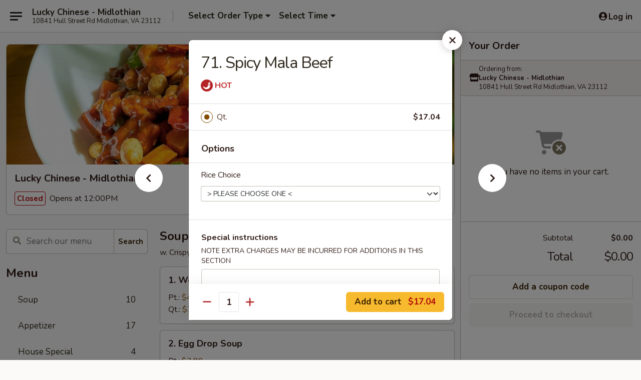

--- FILE ---
content_type: text/html; charset=UTF-8
request_url: https://www.luckychineseva.com/order/main-menu/beef/71-spicy-mala-beef
body_size: 34212
content:
<!DOCTYPE html>

<html class="no-js css-scroll" lang="en">
	<head>
		<meta charset="utf-8" />
		<meta http-equiv="X-UA-Compatible" content="IE=edge,chrome=1" />

				<title>Lucky Chinese - Midlothian | 71. Spicy Mala Beef | Beef</title>
		<meta name="description" content="Order online for delivery and takeout: 71. Spicy Mala Beef from Lucky Chinese - Midlothian. Serving the best Chinese in Midlothian, VA." />		<meta name="keywords" content="lucky chinese restaurant, lucky chinese, lucky chinese midlothian, lucky chinese menu, midlothian chinese delivery, midlothian chinese food, midlothian chinese restaurants, chinese delivery, midlothian chinese takeout, chinese restaurants in midlothian, best chinese food in midlothian, chinese food near me" />		<meta name="viewport" content="width=device-width, initial-scale=1.0">

		<meta property="og:type" content="website">
		<meta property="og:title" content="Lucky Chinese - Midlothian | 71. Spicy Mala Beef | Beef">
		<meta property="og:description" content="Order online for delivery and takeout: 71. Spicy Mala Beef from Lucky Chinese - Midlothian. Serving the best Chinese in Midlothian, VA.">

		<meta name="twitter:card" content="summary_large_image">
		<meta name="twitter:title" content="Lucky Chinese - Midlothian | 71. Spicy Mala Beef | Beef">
		<meta name="twitter:description" content="Order online for delivery and takeout: 71. Spicy Mala Beef from Lucky Chinese - Midlothian. Serving the best Chinese in Midlothian, VA.">
					<meta property="og:image" content="https://imagedelivery.net/9lr8zq_Jvl7h6OFWqEi9IA/d833eaad-da7a-4155-182c-30a2478ae700/public" />
			<meta name="twitter:image" content="https://imagedelivery.net/9lr8zq_Jvl7h6OFWqEi9IA/d833eaad-da7a-4155-182c-30a2478ae700/public" />
		
		<meta name="apple-mobile-web-app-status-bar-style" content="black">
		<meta name="mobile-web-app-capable" content="yes">
					<link rel="canonical" href="https://www.luckychineseva.com/order/main-menu/beef/71-spicy-mala-beef"/>
						<link rel="shortcut icon" href="https://imagedelivery.net/9lr8zq_Jvl7h6OFWqEi9IA/6e6910a5-a210-487d-c60f-b84a410b3800/public" type="image/png" />
			
		<link type="text/css" rel="stylesheet" href="/min/g=css4.0&amp;1768421684" />
		<link rel="stylesheet" href="//ajax.googleapis.com/ajax/libs/jqueryui/1.10.1/themes/base/minified/jquery-ui.min.css" />
		<link href='//fonts.googleapis.com/css?family=Open+Sans:400italic,400,700' rel='stylesheet' type='text/css' />
		<script src="https://kit.fontawesome.com/a4edb6363d.js" crossorigin="anonymous"></script>

		<style>
								.home_hero, .menu_hero{ background-image: url(https://imagedelivery.net/9lr8zq_Jvl7h6OFWqEi9IA/1f7eb365-6891-4587-58c4-587c27f9fe00/public); }
					@media
					(-webkit-min-device-pixel-ratio: 1.25),
					(min-resolution: 120dpi){
						/* Retina header*/
						.home_hero, .menu_hero{ background-image: url(https://imagedelivery.net/9lr8zq_Jvl7h6OFWqEi9IA/feea4665-27f5-436a-f96d-b611f0262800/public); }
					}
															/*body{  } */

					
		</style>

		<style type="text/css">div.menuItem_991307, li.menuItem_991307, div.menuItem_991308, li.menuItem_991308, div.menuItem_991309, li.menuItem_991309, div.menuItem_991310, li.menuItem_991310, div.menuItem_991311, li.menuItem_991311, div.menuItem_991312, li.menuItem_991312, div.menuItem_991313, li.menuItem_991313, div.menuItem_991314, li.menuItem_991314, div.menuItem_991315, li.menuItem_991315, div.menuItem_991316, li.menuItem_991316, div.menuItem_991317, li.menuItem_991317, div.menuItem_991318, li.menuItem_991318, div.menuItem_991319, li.menuItem_991319, div.menuItem_991320, li.menuItem_991320, div.menuItem_991321, li.menuItem_991321, div.menuItem_991322, li.menuItem_991322, div.menuItem_991323, li.menuItem_991323, div.menuItem_991324, li.menuItem_991324, div.menuItem_991325, li.menuItem_991325, div.menuItem_991326, li.menuItem_991326, div.menuItem_991327, li.menuItem_991327, div.menuItem_991328, li.menuItem_991328, div.menuItem_991329, li.menuItem_991329, div.menuItem_991330, li.menuItem_991330, div.menuItem_991331, li.menuItem_991331, div.menuItem_991332, li.menuItem_991332, div.menuItem_991333, li.menuItem_991333, div.menuItem_991334, li.menuItem_991334, div.menuItem_991335, li.menuItem_991335, div.menuItem_991336, li.menuItem_991336, div.menuItem_991338, li.menuItem_991338, div.menuItem_991339, li.menuItem_991339, div.menuItem_991340, li.menuItem_991340, div.menuItem_991341, li.menuItem_991341, div.menuItem_991343, li.menuItem_991343, div.menuItem_991344, li.menuItem_991344, div.menuItem_991346, li.menuItem_991346, div.menuItem_991347, li.menuItem_991347, div.menuItem_991348, li.menuItem_991348, div.menuItem_2776880, li.menuItem_2776880, div.menuItem_2776881, li.menuItem_2776881, div.menuItem_2776882, li.menuItem_2776882 {display:none !important;}</style><script type="text/javascript">window.UNAVAILABLE_MENU_IDS = [991307,991308,991309,991310,991311,991312,991313,991314,991315,991316,991317,991318,991319,991320,991321,991322,991323,991324,991325,991326,991327,991328,991329,991330,991331,991332,991333,991334,991335,991336,991338,991339,991340,991341,991343,991344,991346,991347,991348,2776880,2776881,2776882]</script>
		<script type="text/javascript">
			var UrlTag = "luckychinesemidlothianva";
			var template = 'defaultv4';
			var formname = 'ordering3';
			var menulink = 'https://www.luckychineseva.com/order/main-menu';
			var checkoutlink = 'https://www.luckychineseva.com/checkout';
		</script>
		<script>
			/* http://writing.colin-gourlay.com/safely-using-ready-before-including-jquery/ */
			(function(w,d,u){w.readyQ=[];w.bindReadyQ=[];function p(x,y){if(x=="ready"){w.bindReadyQ.push(y);}else{w.readyQ.push(x);}};var a={ready:p,bind:p};w.$=w.jQuery=function(f){if(f===d||f===u){return a}else{p(f)}}})(window,document)
		</script>

		<script type="application/ld+json">{
    "@context": "http://schema.org",
    "@type": "Menu",
    "url": "https://www.luckychineseva.com/order/main-menu",
    "mainEntityOfPage": "https://www.luckychineseva.com/order/main-menu",
    "inLanguage": "English",
    "name": "Main Menu",
    "hasMenuSection": [
        {
            "@type": "MenuSection",
            "url": "https://www.luckychineseva.com/order/main-menu/beef",
            "name": "Beef",
            "description": "w. White Rice",
            "hasMenuItem": [
                {
                    "@type": "MenuItem",
                    "name": "71. Spicy Mala Beef",
                    "url": "https://www.luckychineseva.com/order/main-menu/beef/71-spicy-mala-beef"
                }
            ]
        }
    ]
}</script>
<!-- Google Tag Manager -->
<script>
	window.dataLayer = window.dataLayer || [];
	let data = {
		account: 'luckychinesemidlothianva',
		context: 'direct',
		templateVersion: 4,
		rid: 66	}
		dataLayer.push(data);
	(function(w,d,s,l,i){w[l]=w[l]||[];w[l].push({'gtm.start':
		new Date().getTime(),event:'gtm.js'});var f=d.getElementsByTagName(s)[0],
		j=d.createElement(s),dl=l!='dataLayer'?'&l='+l:'';j.async=true;j.src=
		'https://www.googletagmanager.com/gtm.js?id='+i+dl;f.parentNode.insertBefore(j,f);
		})(window,document,'script','dataLayer','GTM-K9P93M');

	function gtag() { dataLayer.push(arguments); }
</script>

			<script async src="https://www.googletagmanager.com/gtag/js?id=G-2DYPB0QPWQ"></script>
	
	<script>
		
		gtag('js', new Date());

		
					gtag('config', "G-2DYPB0QPWQ");
			</script>
		<link href="https://fonts.googleapis.com/css?family=Open+Sans:400,600,700|Nunito:400,700" rel="stylesheet" />
	</head>

	<body
		data-event-on:customer_registered="window.location.reload()"
		data-event-on:customer_logged_in="window.location.reload()"
		data-event-on:customer_logged_out="window.location.reload()"
	>
		<a class="skip-to-content-link" href="#main">Skip to content</a>
				<!-- Google Tag Manager (noscript) -->
		<noscript><iframe src="https://www.googletagmanager.com/ns.html?id=GTM-K9P93M" height="0" width="0" style="display:none;visibility:hidden"></iframe></noscript>
		<!-- End Google Tag Manager (noscript) -->
						<!-- wrapper starts -->
		<div class="wrapper">
			<div style="grid-area: header-announcements">
				<div id="upgradeBrowserBanner" class="alert alert-warning mb-0 rounded-0 py-4" style="display:none;">
	<div class="alert-icon"><i class="fas fa-warning" aria-hidden="true"></i></div>
	<div>
		<strong>We're sorry, but the Web browser you are using is not supported.</strong> <br/> Please upgrade your browser or try a different one to use this Website. Supported browsers include:<br/>
		<ul class="list-unstyled">
			<li class="mt-2"><a href="https://www.google.com/chrome" target="_blank" rel="noopener noreferrer" class="simple-link"><i class="fab fa-chrome"></i> Chrome</a></li>
			<li class="mt-2"><a href="https://www.mozilla.com/firefox/upgrade.html" target="_blank" rel="noopener noreferrer" class="simple-link"><i class="fab fa-firefox"></i> Firefox</a></li>
			<li class="mt-2"><a href="https://www.microsoft.com/en-us/windows/microsoft-edge" target="_blank" rel="noopener noreferrer" class="simple-link"><i class="fab fa-edge"></i> Edge</a></li>
			<li class="mt-2"><a href="http://www.apple.com/safari/" target="_blank" rel="noopener noreferrer" class="simple-link"><i class="fab fa-safari"></i> Safari</a></li>
		</ul>
	</div>
</div>
<script>
	var ua = navigator.userAgent;
	var match = ua.match(/Firefox\/([0-9]+)\./);
	var firefoxVersion = match ? parseInt(match[1]) : 1000;
	var match = ua.match(/Chrome\/([0-9]+)\./);
	var chromeVersion = match ? parseInt(match[1]) : 1000;
	var isIE = ua.indexOf('MSIE') > -1 || ua.indexOf('Trident') > -1;
	var upgradeBrowserBanner = document.getElementById('upgradeBrowserBanner');
	var isMatchesSupported = typeof(upgradeBrowserBanner.matches)!="undefined";
	var isEntriesSupported = typeof(Object.entries)!="undefined";
	//Safari version is verified with isEntriesSupported
	if (isIE || !isMatchesSupported || !isEntriesSupported || firefoxVersion <= 46 || chromeVersion <= 53) {
		upgradeBrowserBanner.style.display = 'flex';
	}
</script>				
				<!-- get closed sign if applicable. -->
				
				
							</div>

						<div class="headerAndWtype" style="grid-area: header">
				<!-- Header Starts -->
				<header class="header">
										<div class="d-flex flex-column align-items-start flex-md-row align-items-md-center">
												<div class="logo_name_alt flex-shrink-0 d-flex align-items-center align-self-stretch pe-6 pe-md-0">
							
	<button
		type="button"
		class="eds_button btn btn-outline eds_button--shape-default eds_menu_button"
		data-bs-toggle="offcanvas" data-bs-target="#side-menu" aria-controls="side-menu" aria-label="Main menu"	><span aria-hidden="true"></span> <span aria-hidden="true"></span> <span aria-hidden="true"></span></button>

	
							<div class="d-flex flex-column align-items-center mx-auto align-items-md-start mx-md-0">
								<a
									class="eds-display-text-title-xs text-truncate title-container"
									href="https://www.luckychineseva.com"
								>
									Lucky Chinese - Midlothian								</a>

																	<span class="eds-copy-text-s-regular text-center text-md-start address-container" title="10841 Hull Street Rd Midlothian, VA 23112">
										10841 Hull Street Rd Midlothian, VA 23112									</span>
															</div>
						</div>

																			<div class="eds-display-text-title-s d-none d-md-block border-start mx-4" style="width: 0">&nbsp;</div>

							<div class="header_order_options d-flex align-items-center  w-100 p-2p5 p-md-0">
																<div class="what">
									<button
	type="button"
	class="border-0 bg-transparent text-start"
	data-bs-toggle="modal"
	data-bs-target="#modal-order-options"
	aria-expanded="false"
	style="min-height: 44px"
>
	<div class="d-flex align-items-baseline gap-2">
		<div class="otype-name-label eds-copy-text-l-bold text-truncate" style="flex: 1" data-order-type-label>
			Select Order Type		</div>

		<i class="fa fa-fw fa-caret-down"></i>
	</div>

	<div
		class="otype-picker-label otype-address-label eds-interface-text-m-regular text-truncate hidden"
	>
			</div>
</button>

<script>
	$(function() {
		var $autoCompleteInputs = $('[data-autocomplete-address]');
		if ($autoCompleteInputs && $autoCompleteInputs.length) {
			$autoCompleteInputs.each(function() {
				let $input = $(this);
				let $deliveryAddressContainer = $input.parents('.deliveryAddressContainer').first();
				$input.autocomplete({
					source   : addressAC,
					minLength: 3,
					delay    : 300,
					select   : function(event, ui) {
						$.getJSON('/' + UrlTag + '/?form=addresslookup', {
							id: ui.item.id,
						}, function(data) {
							let location = data
							if (location.address.street.endsWith('Trl')) {
								location.address.street = location.address.street.replace('Trl', 'Trail')
							}
							let autoCompleteSuccess = $input.data('autocomplete-success');
							if (autoCompleteSuccess) {
								let autoCompleteSuccessFunction = window[autoCompleteSuccess];
								if (typeof autoCompleteSuccessFunction == "function") {
									autoCompleteSuccessFunction(location);
								}
							}

							let address = location.address

							$('#add-address-city, [data-autocompleted-city]').val(address.city)
							$('#add-address-state, [data-autocompleted-state]').val(address.stateCode)
							$('#add-address-zip, [data-autocompleted-zip]').val(address.postalCode)
							$('#add-address-latitude, [data-autocompleted-latitude]').val(location.position.lat)
							$('#add-address-longitude, [data-autocompleted-longitude]').val(location.position.lng)
							let streetAddress = (address.houseNumber || '') + ' ' + (address.street || '');
							$('#street-address-1, [data-autocompleted-street-address]').val(streetAddress)
							validateAddress($deliveryAddressContainer);
						})
					},
				})
				$input.attr('autocomplete', 'street-address')
			});
		}

		// autocomplete using Address autocomplete
		// jquery autocomplete needs 2 fields: title and value
		// id holds the LocationId which can be used at a later stage to get the coordinate of the selected choice
		function addressAC(query, callback) {
			//we don't actually want to search until they've entered the street number and at least one character
			words = query.term.trim().split(' ')
			if (words.length < 2) {
				return false
			}

			$.getJSON('/' + UrlTag + '/?form=addresssuggest', { q: query.term }, function(data) {
				var addresses = data.items
				addresses = addresses.map(addr => {
					if ((addr.address.label || '').endsWith('Trl')) {
						addr.address.label = addr.address.label.replace('Trl', 'Trail')
					}
					let streetAddress = (addr.address.label || '')
					return {
						label: streetAddress,
						value: streetAddress,
						id   : addr.id,
					}
				})

				return callback(addresses)
			})
		}

				$('[data-address-from-current-loc]').on('click', function(e) {
			let $streetAddressContainer = $(this).parents('.street-address-container').first();
			let $deliveryAddressContainer = $(this).parents('.deliveryAddressContainer').first();
			e.preventDefault();
			if(navigator.geolocation) {
				navigator.geolocation.getCurrentPosition(position => {
					$.getJSON('/' + UrlTag + '/?form=addresssuggest', {
						at: position.coords.latitude + "," + position.coords.longitude
					}, function(data) {
						let location = data.items[0];
						let address = location.address
						$streetAddressContainer.find('.input-street-address').val((address.houseNumber ? address.houseNumber : '') + ' ' + (address.street ? address.street : ''));
						$('#add-address-city').val(address.city ? address.city : '');
						$('#add-address-state').val(address.state ? address.state : '');
						$('#add-address-zip').val(address.postalCode ? address.postalCode : '');
						$('#add-address-latitude').val(location.position.lat ? location.position.lat : '');
						$('#add-address-longitude').val(location.position.lng ? location.position.lng : '');
						validateAddress($deliveryAddressContainer, 0);
					});
				});
			} else {
				alert("Geolocation is not supported by this browser!");
			}
		});
	});

	function autoCompleteSuccess(location)
	{
		if (location && location.address) {
			let address = location.address

			let streetAddress = (address.houseNumber || '') + ' ' + (address.street || '');
			$.ajax({
				url: '/' + UrlTag + '/?form=saveformfields',
				data: {
					'param_full~address_s_n_255': streetAddress + ', ' + address.city + ', ' + address.state,
					'param_street~address_s_n_255': streetAddress,
					'param_city_s_n_90': address.city,
					'param_state_s_n_2': address.state,
					'param_zip~code_z_n_10': address.postalCode,
				}
			});
		}
	}
</script>
								</div>

																									<div class="when showcheck_parent">
																				<div class="ordertimetypes ">
	<button
		type="button"
		class="border-0 bg-transparent text-start loadable-content"
		data-bs-toggle="modal"
		data-bs-target="#modal-order-time"
		aria-expanded="false"
		style="min-height: 44px"
		data-change-label-to-later-date
	>
		<div class="d-flex align-items-baseline gap-2">
			<div class="eds-copy-text-l-bold text-truncate flex-fill" data-otype-time-day>
								Select Time			</div>

			<i class="fa fa-fw fa-caret-down"></i>
		</div>

		<div
			class="otype-picker-label otype-picker-time eds-interface-text-m-regular text-truncate hidden"
			data-otype-time
		>
			Later		</div>
	</button>
</div>
									</div>
															</div>
						
												<div class="position-absolute top-0 end-0 pe-2 py-2p5">
							
	<div id="login-status" >
					
	<button
		type="button"
		class="eds_button btn btn-outline eds_button--shape-default px-2 text-nowrap"
		aria-label="Log in" style="color: currentColor" data-bs-toggle="modal" data-bs-target="#login-modal"	><i
		class="eds_icon fa fa-lg fa-fw fa-user-circle d-block d-lg-none"
		style="font-family: &quot;Font Awesome 5 Pro&quot;; "	></i>

	 <div class="d-none d-lg-flex align-items-baseline gap-2">
	<i
		class="eds_icon fa fa-fw fa-user-circle"
		style="font-family: &quot;Font Awesome 5 Pro&quot;; "	></i>

	<div class="profile-container text-truncate">Log in</div></div></button>

				</div>

							</div>
					</div>

															
	<aside		data-eds-id="696c97777577f"
		class="eds_side_menu offcanvas offcanvas-start text-dark "
		tabindex="-1"
				id="side-menu" data-event-on:menu_selected="this.dispatchEvent(new CustomEvent('eds.hide'))" data-event-on:category_selected="this.dispatchEvent(new CustomEvent('eds.hide'))"	>
		
		<div class="eds_side_menu-body offcanvas-body d-flex flex-column p-0 css-scroll">
										<div
					class="eds_side_menu-close position-absolute top-0 end-0 pt-3 pe-3 "
					style="z-index: 1"
				>
					
	<button
		type="button"
		class="eds_button btn btn-outline-secondary eds_button--shape-circle"
		data-bs-dismiss="offcanvas" data-bs-target="[data-eds-id=&quot;696c97777577f&quot;]" aria-label="Close"	><i
		class="eds_icon fa fa-fw fa-close"
		style="font-family: &quot;Font Awesome 5 Pro&quot;; "	></i></button>

					</div>
			
			<div class="restaurant-info border-bottom border-light p-3">
							<p class="eds-display-text-title-xs mb-0 me-2 pe-4">Lucky Chinese - Midlothian</p>

			<div class="eds-copy-text-s-regular me-2 pe-4">
			10841 Hull Street Rd Midlothian, VA 23112		</div>
						</div>

																	
	<div class="border-bottom border-light p-3">
		
		
			<details
				class="eds_list eds_list--border-none" open				data-menu-id="9005"
									data-event-on:document_ready="this.open = localStorage.getItem('menu-open-9005') !== 'false'"
										onclick="localStorage.setItem('menu-open-9005', !this.open)"
							>
									<summary class="eds-copy-text-l-regular list-unstyled rounded-3 mb-1 " tabindex="0">
						<h2 class="eds-display-text-title-m m-0 p-0">
															
	<i
		class="eds_icon fas fa-fw fa-chevron-right"
		style="font-family: &quot;Font Awesome 5 Pro&quot;; "	></i>

															Menu
						</h2>
					</summary>
										<div class="mb-3"></div>
				
																		
									<a
						class="eds_list-item eds-copy-text-l-regular list-unstyled rounded-3 mb-1 px-3 px-lg-4 py-2p5 d-flex "
						data-event-on:category_pinned="(category) => $(this).toggleClass('active', category.id === '108320')"
						href="https://www.luckychineseva.com/order/main-menu/soup"
						onclick="if (!event.ctrlKey) {
							const currentMenuIsActive = true || $(this).closest('details').find('summary').hasClass('active');
							if (currentMenuIsActive) {
								app.event.emit('category_selected', { id: '108320' });
							} else {
								app.event.emit('menu_selected', { menu_id: '9005', menu_description: &quot;&quot;, category_id: '108320' });
							}
															return false;
													}"
					>
						Soup													<span class="ms-auto">10</span>
											</a>
									<a
						class="eds_list-item eds-copy-text-l-regular list-unstyled rounded-3 mb-1 px-3 px-lg-4 py-2p5 d-flex "
						data-event-on:category_pinned="(category) => $(this).toggleClass('active', category.id === '108319')"
						href="https://www.luckychineseva.com/order/main-menu/appetizer"
						onclick="if (!event.ctrlKey) {
							const currentMenuIsActive = true || $(this).closest('details').find('summary').hasClass('active');
							if (currentMenuIsActive) {
								app.event.emit('category_selected', { id: '108319' });
							} else {
								app.event.emit('menu_selected', { menu_id: '9005', menu_description: &quot;&quot;, category_id: '108319' });
							}
															return false;
													}"
					>
						Appetizer													<span class="ms-auto">17</span>
											</a>
									<a
						class="eds_list-item eds-copy-text-l-regular list-unstyled rounded-3 mb-1 px-3 px-lg-4 py-2p5 d-flex "
						data-event-on:category_pinned="(category) => $(this).toggleClass('active', category.id === '108334')"
						href="https://www.luckychineseva.com/order/main-menu/house-special"
						onclick="if (!event.ctrlKey) {
							const currentMenuIsActive = true || $(this).closest('details').find('summary').hasClass('active');
							if (currentMenuIsActive) {
								app.event.emit('category_selected', { id: '108334' });
							} else {
								app.event.emit('menu_selected', { menu_id: '9005', menu_description: &quot;&quot;, category_id: '108334' });
							}
															return false;
													}"
					>
						House Special													<span class="ms-auto">4</span>
											</a>
									<a
						class="eds_list-item eds-copy-text-l-regular list-unstyled rounded-3 mb-1 px-3 px-lg-4 py-2p5 d-flex "
						data-event-on:category_pinned="(category) => $(this).toggleClass('active', category.id === '108321')"
						href="https://www.luckychineseva.com/order/main-menu/fried-rice"
						onclick="if (!event.ctrlKey) {
							const currentMenuIsActive = true || $(this).closest('details').find('summary').hasClass('active');
							if (currentMenuIsActive) {
								app.event.emit('category_selected', { id: '108321' });
							} else {
								app.event.emit('menu_selected', { menu_id: '9005', menu_description: &quot;&quot;, category_id: '108321' });
							}
															return false;
													}"
					>
						Fried Rice													<span class="ms-auto">8</span>
											</a>
									<a
						class="eds_list-item eds-copy-text-l-regular list-unstyled rounded-3 mb-1 px-3 px-lg-4 py-2p5 d-flex "
						data-event-on:category_pinned="(category) => $(this).toggleClass('active', category.id === '108322')"
						href="https://www.luckychineseva.com/order/main-menu/lo-mein"
						onclick="if (!event.ctrlKey) {
							const currentMenuIsActive = true || $(this).closest('details').find('summary').hasClass('active');
							if (currentMenuIsActive) {
								app.event.emit('category_selected', { id: '108322' });
							} else {
								app.event.emit('menu_selected', { menu_id: '9005', menu_description: &quot;&quot;, category_id: '108322' });
							}
															return false;
													}"
					>
						Lo Mein													<span class="ms-auto">8</span>
											</a>
									<a
						class="eds_list-item eds-copy-text-l-regular list-unstyled rounded-3 mb-1 px-3 px-lg-4 py-2p5 d-flex "
						data-event-on:category_pinned="(category) => $(this).toggleClass('active', category.id === '108323')"
						href="https://www.luckychineseva.com/order/main-menu/rice-noodle"
						onclick="if (!event.ctrlKey) {
							const currentMenuIsActive = true || $(this).closest('details').find('summary').hasClass('active');
							if (currentMenuIsActive) {
								app.event.emit('category_selected', { id: '108323' });
							} else {
								app.event.emit('menu_selected', { menu_id: '9005', menu_description: &quot;&quot;, category_id: '108323' });
							}
															return false;
													}"
					>
						Rice Noodle													<span class="ms-auto">5</span>
											</a>
									<a
						class="eds_list-item eds-copy-text-l-regular list-unstyled rounded-3 mb-1 px-3 px-lg-4 py-2p5 d-flex "
						data-event-on:category_pinned="(category) => $(this).toggleClass('active', category.id === '108325')"
						href="https://www.luckychineseva.com/order/main-menu/sweet-sour"
						onclick="if (!event.ctrlKey) {
							const currentMenuIsActive = true || $(this).closest('details').find('summary').hasClass('active');
							if (currentMenuIsActive) {
								app.event.emit('category_selected', { id: '108325' });
							} else {
								app.event.emit('menu_selected', { menu_id: '9005', menu_description: &quot;&quot;, category_id: '108325' });
							}
															return false;
													}"
					>
						Sweet & Sour													<span class="ms-auto">4</span>
											</a>
									<a
						class="eds_list-item eds-copy-text-l-regular list-unstyled rounded-3 mb-1 px-3 px-lg-4 py-2p5 d-flex "
						data-event-on:category_pinned="(category) => $(this).toggleClass('active', category.id === '108326')"
						href="https://www.luckychineseva.com/order/main-menu/poultry"
						onclick="if (!event.ctrlKey) {
							const currentMenuIsActive = true || $(this).closest('details').find('summary').hasClass('active');
							if (currentMenuIsActive) {
								app.event.emit('category_selected', { id: '108326' });
							} else {
								app.event.emit('menu_selected', { menu_id: '9005', menu_description: &quot;&quot;, category_id: '108326' });
							}
															return false;
													}"
					>
						Poultry													<span class="ms-auto">11</span>
											</a>
									<a
						class="eds_list-item eds-copy-text-l-regular list-unstyled rounded-3 mb-1 px-3 px-lg-4 py-2p5 d-flex "
						data-event-on:category_pinned="(category) => $(this).toggleClass('active', category.id === '108327')"
						href="https://www.luckychineseva.com/order/main-menu/pork"
						onclick="if (!event.ctrlKey) {
							const currentMenuIsActive = true || $(this).closest('details').find('summary').hasClass('active');
							if (currentMenuIsActive) {
								app.event.emit('category_selected', { id: '108327' });
							} else {
								app.event.emit('menu_selected', { menu_id: '9005', menu_description: &quot;&quot;, category_id: '108327' });
							}
															return false;
													}"
					>
						Pork													<span class="ms-auto">7</span>
											</a>
									<a
						class="eds_list-item eds-copy-text-l-regular list-unstyled rounded-3 mb-1 px-3 px-lg-4 py-2p5 d-flex active"
						data-event-on:category_pinned="(category) => $(this).toggleClass('active', category.id === '108328')"
						href="https://www.luckychineseva.com/order/main-menu/beef"
						onclick="if (!event.ctrlKey) {
							const currentMenuIsActive = true || $(this).closest('details').find('summary').hasClass('active');
							if (currentMenuIsActive) {
								app.event.emit('category_selected', { id: '108328' });
							} else {
								app.event.emit('menu_selected', { menu_id: '9005', menu_description: &quot;&quot;, category_id: '108328' });
							}
															return false;
													}"
					>
						Beef													<span class="ms-auto">12</span>
											</a>
									<a
						class="eds_list-item eds-copy-text-l-regular list-unstyled rounded-3 mb-1 px-3 px-lg-4 py-2p5 d-flex "
						data-event-on:category_pinned="(category) => $(this).toggleClass('active', category.id === '108329')"
						href="https://www.luckychineseva.com/order/main-menu/egg-foo-young"
						onclick="if (!event.ctrlKey) {
							const currentMenuIsActive = true || $(this).closest('details').find('summary').hasClass('active');
							if (currentMenuIsActive) {
								app.event.emit('category_selected', { id: '108329' });
							} else {
								app.event.emit('menu_selected', { menu_id: '9005', menu_description: &quot;&quot;, category_id: '108329' });
							}
															return false;
													}"
					>
						Egg Foo Young													<span class="ms-auto">7</span>
											</a>
									<a
						class="eds_list-item eds-copy-text-l-regular list-unstyled rounded-3 mb-1 px-3 px-lg-4 py-2p5 d-flex "
						data-event-on:category_pinned="(category) => $(this).toggleClass('active', category.id === '108330')"
						href="https://www.luckychineseva.com/order/main-menu/seafood"
						onclick="if (!event.ctrlKey) {
							const currentMenuIsActive = true || $(this).closest('details').find('summary').hasClass('active');
							if (currentMenuIsActive) {
								app.event.emit('category_selected', { id: '108330' });
							} else {
								app.event.emit('menu_selected', { menu_id: '9005', menu_description: &quot;&quot;, category_id: '108330' });
							}
															return false;
													}"
					>
						Seafood													<span class="ms-auto">12</span>
											</a>
									<a
						class="eds_list-item eds-copy-text-l-regular list-unstyled rounded-3 mb-1 px-3 px-lg-4 py-2p5 d-flex "
						data-event-on:category_pinned="(category) => $(this).toggleClass('active', category.id === '108331')"
						href="https://www.luckychineseva.com/order/main-menu/vegetable"
						onclick="if (!event.ctrlKey) {
							const currentMenuIsActive = true || $(this).closest('details').find('summary').hasClass('active');
							if (currentMenuIsActive) {
								app.event.emit('category_selected', { id: '108331' });
							} else {
								app.event.emit('menu_selected', { menu_id: '9005', menu_description: &quot;&quot;, category_id: '108331' });
							}
															return false;
													}"
					>
						Vegetable													<span class="ms-auto">5</span>
											</a>
									<a
						class="eds_list-item eds-copy-text-l-regular list-unstyled rounded-3 mb-1 px-3 px-lg-4 py-2p5 d-flex "
						data-event-on:category_pinned="(category) => $(this).toggleClass('active', category.id === '108335')"
						href="https://www.luckychineseva.com/order/main-menu/healthy-eatings"
						onclick="if (!event.ctrlKey) {
							const currentMenuIsActive = true || $(this).closest('details').find('summary').hasClass('active');
							if (currentMenuIsActive) {
								app.event.emit('category_selected', { id: '108335' });
							} else {
								app.event.emit('menu_selected', { menu_id: '9005', menu_description: &quot;&quot;, category_id: '108335' });
							}
															return false;
													}"
					>
						Healthy Eatings													<span class="ms-auto">4</span>
											</a>
									<a
						class="eds_list-item eds-copy-text-l-regular list-unstyled rounded-3 mb-1 px-3 px-lg-4 py-2p5 d-flex "
						data-event-on:category_pinned="(category) => $(this).toggleClass('active', category.id === '108339')"
						href="https://www.luckychineseva.com/order/main-menu/special-family-dinner"
						onclick="if (!event.ctrlKey) {
							const currentMenuIsActive = true || $(this).closest('details').find('summary').hasClass('active');
							if (currentMenuIsActive) {
								app.event.emit('category_selected', { id: '108339' });
							} else {
								app.event.emit('menu_selected', { menu_id: '9005', menu_description: &quot;&quot;, category_id: '108339' });
							}
															return false;
													}"
					>
						Special Family Dinner													<span class="ms-auto">3</span>
											</a>
									<a
						class="eds_list-item eds-copy-text-l-regular list-unstyled rounded-3 mb-1 px-3 px-lg-4 py-2p5 d-flex "
						data-event-on:category_pinned="(category) => $(this).toggleClass('active', category.id === '108333')"
						href="https://www.luckychineseva.com/order/main-menu/chefs-special-deluxe"
						onclick="if (!event.ctrlKey) {
							const currentMenuIsActive = true || $(this).closest('details').find('summary').hasClass('active');
							if (currentMenuIsActive) {
								app.event.emit('category_selected', { id: '108333' });
							} else {
								app.event.emit('menu_selected', { menu_id: '9005', menu_description: &quot;&quot;, category_id: '108333' });
							}
															return false;
													}"
					>
						Chef's Special Deluxe													<span class="ms-auto">20</span>
											</a>
									<a
						class="eds_list-item eds-copy-text-l-regular list-unstyled rounded-3 mb-1 px-3 px-lg-4 py-2p5 d-flex "
						data-event-on:category_pinned="(category) => $(this).toggleClass('active', category.id === '108336')"
						href="https://www.luckychineseva.com/order/main-menu/combination-platters"
						onclick="if (!event.ctrlKey) {
							const currentMenuIsActive = true || $(this).closest('details').find('summary').hasClass('active');
							if (currentMenuIsActive) {
								app.event.emit('category_selected', { id: '108336' });
							} else {
								app.event.emit('menu_selected', { menu_id: '9005', menu_description: &quot;&quot;, category_id: '108336' });
							}
															return false;
													}"
					>
						Combination Platters													<span class="ms-auto">36</span>
											</a>
									<a
						class="eds_list-item eds-copy-text-l-regular list-unstyled rounded-3 mb-1 px-3 px-lg-4 py-2p5 d-flex "
						data-event-on:category_pinned="(category) => $(this).toggleClass('active', category.id === '108338')"
						href="https://www.luckychineseva.com/order/main-menu/side-order"
						onclick="if (!event.ctrlKey) {
							const currentMenuIsActive = true || $(this).closest('details').find('summary').hasClass('active');
							if (currentMenuIsActive) {
								app.event.emit('category_selected', { id: '108338' });
							} else {
								app.event.emit('menu_selected', { menu_id: '9005', menu_description: &quot;&quot;, category_id: '108338' });
							}
															return false;
													}"
					>
						Side Order													<span class="ms-auto">4</span>
											</a>
							</details>
		
			</div>

						
																	<nav>
							<ul class="eds_list eds_list--border-none border-bottom">
	<li class="eds_list-item">
		<a class="d-block p-3 " href="https://www.luckychineseva.com">
			Home		</a>
	</li>

		
					<li class="eds_list-item">
					<a class="d-block p-3 " href="https://www.luckychineseva.com/page/delivery-info" >
						Delivery Info					</a>
				</li>
			
			<li class="eds_list-item">
			<a class="d-block p-3 " href="https://www.luckychineseva.com/locationinfo">
				Location &amp; Hours			</a>
		</li>
	
	<li class="eds_list-item">
		<a class="d-block p-3 " href="https://www.luckychineseva.com/contact">
			Contact
		</a>
	</li>
</ul>
						</nav>

												<div class="eds-copy-text-s-regular p-3 d-lg-none">
							
<ul class="list-unstyled d-flex gap-2">
						<li><a href="https://www.tripadvisor.com/Restaurant_Review-g57966-d23829224-Reviews-Lucky_Chinese-Midlothian_Virginia.html" target="new" aria-label="Opens in new tab" title="Opens in new tab" class="icon" title="TripAdvisor"><i class="fak fa-tripadvisor"></i><span class="sr-only">TripAdvisor</span></a></li>
				</ul>

<div><a href="http://chinesemenuonline.com">&copy; 2026 Online Ordering by Chinese Menu Online</a></div>
	<div>Discover the best Chinese restaurants with <a href="https://www.springroll.com" target="_blank" title="Opens in new tab" aria-label="Opens in new tab">Springroll</a></div>

<ul class="list-unstyled mb-0 pt-3">
	<li><a href="https://www.luckychineseva.com/reportbug">Technical Support</a></li>
	<li><a href="https://www.luckychineseva.com/privacy">Privacy Policy</a></li>
	<li><a href="https://www.luckychineseva.com/tos">Terms of Service</a></li>
	<li><a href="https://www.luckychineseva.com/accessibility">Accessibility</a></li>
</ul>

This site is protected by reCAPTCHA and the Google <a href="https://policies.google.com/privacy">Privacy Policy</a> and <a href="https://policies.google.com/terms">Terms of Service</a> apply.
						</div>		</div>

		<script>
		{
			const container = document.querySelector('[data-eds-id="696c97777577f"]');

						['show', 'hide', 'toggle', 'dispose'].forEach((eventName) => {
				container.addEventListener(`eds.${eventName}`, (e) => {
					bootstrap.Offcanvas.getOrCreateInstance(container)[eventName](
						...(Array.isArray(e.detail) ? e.detail : [e.detail])
					);
				});
			});
		}
		</script>
	</aside>

					</header>
			</div>

										<div class="container p-0" style="grid-area: hero">
					<section class="hero">
												<div class="menu_hero backbgbox position-relative" role="img" aria-label="Image of food offered at the restaurant">
									<div class="logo">
		<a class="logo-image" href="https://www.luckychineseva.com">
			<img
				src="https://imagedelivery.net/9lr8zq_Jvl7h6OFWqEi9IA/d833eaad-da7a-4155-182c-30a2478ae700/public"
				srcset="https://imagedelivery.net/9lr8zq_Jvl7h6OFWqEi9IA/d833eaad-da7a-4155-182c-30a2478ae700/public 1x, https://imagedelivery.net/9lr8zq_Jvl7h6OFWqEi9IA/d833eaad-da7a-4155-182c-30a2478ae700/public 2x"				alt="Home"
			/>
		</a>
	</div>
						</div>

													<div class="p-3">
								<div class="pb-1">
									<h1 role="heading" aria-level="2" class="eds-display-text-title-s m-0 p-0">Lucky Chinese - Midlothian</h1>
																	</div>

								<div class="d-sm-flex align-items-baseline">
																			<div class="mt-2">
											
	<span
		class="eds_label eds_label--variant-error eds-interface-text-m-bold me-1 text-nowrap"
			>
		Closed	</span>

	Opens at 12:00PM										</div>
									
									<div class="d-flex gap-2 ms-sm-auto mt-2">
																					
					<a
				class="eds_button btn btn-outline-secondary btn-sm col text-nowrap"
				href="https://www.luckychineseva.com/locationinfo?lid=7023"
							>
				
	<i
		class="eds_icon fa fa-fw fa-info-circle"
		style="font-family: &quot;Font Awesome 5 Pro&quot;; "	></i>

	 Store info			</a>
		
												
																					
		<a
			class="eds_button btn btn-outline-secondary btn-sm col d-lg-none text-nowrap"
			href="tel:(804) 745-1188 "
					>
			
	<i
		class="eds_icon fa fa-fw fa-phone"
		style="font-family: &quot;Font Awesome 5 Pro&quot;; transform: scale(-1, 1); "	></i>

	 Call us		</a>

												
																			</div>
								</div>
							</div>
											</section>
				</div>
			
						
										<div
					class="fixed_submit d-lg-none hidden pwa-pb-md-down"
					data-event-on:cart_updated="({ items }) => $(this).toggleClass('hidden', !items)"
				>
					<div
						data-async-on-event="order_type_updated, cart_updated"
						data-async-action="https://www.luckychineseva.com//ajax/?form=minimum_order_value_warning&component=add_more"
						data-async-method="get"
					>
											</div>

					<div class="p-3">
						<button class="btn btn-primary btn-lg w-100" onclick="app.event.emit('show_cart')">
							View cart							<span
								class="eds-interface-text-m-regular"
								data-event-on:cart_updated="({ items, subtotal }) => {
									$(this).text(`(${items} ${items === 1 ? 'item' : 'items'}, ${subtotal})`);
								}"
							>
								(0 items, $0.00)
							</span>
						</button>
					</div>
				</div>
			
									<!-- Header ends -->
<main class="main_content menucategory_page pb-5" id="main">
	<div class="container">
		
		<div class="row menu_wrapper menu_category_wrapper menu_wrapper--no-menu-tabs">
			<section class="col-xl-4 d-none d-xl-block">
				
				<div id="location-menu" data-event-on:menu_items_loaded="$(this).stickySidebar('updateSticky')">
					
		<form
			method="GET"
			role="search"
			action="https://www.luckychineseva.com/search"
			class="d-none d-xl-block mb-4"			novalidate
			onsubmit="if (!this.checkValidity()) event.preventDefault()"
		>
			<div class="position-relative">
				
	<label
		data-eds-id="696c977776bcc"
		class="eds_formfield eds_formfield--size-large eds_formfield--variant-primary eds-copy-text-m-regular w-100"
		class="w-100"	>
		
		<div class="position-relative d-flex flex-column">
							<div class="eds_formfield-error eds-interface-text-m-bold" style="order: 1000"></div>
			
							<div class="eds_formfield-icon">
					<i
		class="eds_icon fa fa-fw fa-search"
		style="font-family: &quot;Font Awesome 5 Pro&quot;; "	></i>				</div>
										<input
					type="search"
					class="eds-copy-text-l-regular  "
										placeholder="Search our menu" name="search" autocomplete="off" spellcheck="false" value="" required aria-label="Search our menu" style="padding-right: 4.5rem; padding-left: 2.5rem;"				/>

				
							
			
	<i
		class="eds_icon fa fa-fw eds_formfield-validation"
		style="font-family: &quot;Font Awesome 5 Pro&quot;; "	></i>

	
					</div>

		
		<script>
		{
			const container = document.querySelector('[data-eds-id="696c977776bcc"]');
			const input = container.querySelector('input, textarea, select');
			const error = container.querySelector('.eds_formfield-error');

			
						input.addEventListener('eds.validation.reset', () => {
				input.removeAttribute('data-validation');
				input.setCustomValidity('');
				error.innerHTML = '';
			});

						input.addEventListener('eds.validation.hide', () => {
				input.removeAttribute('data-validation');
			});

						input.addEventListener('eds.validation.success', (e) => {
				input.setCustomValidity('');
				input.setAttribute('data-validation', '');
				error.innerHTML = '';
			});

						input.addEventListener('eds.validation.warning', (e) => {
				input.setCustomValidity('');
				input.setAttribute('data-validation', '');
				error.innerHTML = e.detail;
			});

						input.addEventListener('eds.validation.error', (e) => {
				input.setCustomValidity(e.detail);
				input.checkValidity(); 				input.setAttribute('data-validation', '');
			});

			input.addEventListener('invalid', (e) => {
				error.innerHTML = input.validationMessage;
			});

								}
		</script>
	</label>

	
				<div class="position-absolute top-0 end-0">
					
	<button
		type="submit"
		class="eds_button btn btn-outline-secondary btn-sm eds_button--shape-default align-self-baseline rounded-0 rounded-end px-2"
		style="height: 50px; --bs-border-radius: 6px"	>Search</button>

					</div>
			</div>
		</form>

												
	<div >
		
		
			<details
				class="eds_list eds_list--border-none" open				data-menu-id="9005"
							>
									<summary class="eds-copy-text-l-regular list-unstyled rounded-3 mb-1 pe-none" tabindex="0">
						<h2 class="eds-display-text-title-m m-0 p-0">
														Menu
						</h2>
					</summary>
										<div class="mb-3"></div>
				
																		
									<a
						class="eds_list-item eds-copy-text-l-regular list-unstyled rounded-3 mb-1 px-3 px-lg-4 py-2p5 d-flex "
						data-event-on:category_pinned="(category) => $(this).toggleClass('active', category.id === '108320')"
						href="https://www.luckychineseva.com/order/main-menu/soup"
						onclick="if (!event.ctrlKey) {
							const currentMenuIsActive = true || $(this).closest('details').find('summary').hasClass('active');
							if (currentMenuIsActive) {
								app.event.emit('category_selected', { id: '108320' });
							} else {
								app.event.emit('menu_selected', { menu_id: '9005', menu_description: &quot;&quot;, category_id: '108320' });
							}
															return false;
													}"
					>
						Soup													<span class="ms-auto">10</span>
											</a>
									<a
						class="eds_list-item eds-copy-text-l-regular list-unstyled rounded-3 mb-1 px-3 px-lg-4 py-2p5 d-flex "
						data-event-on:category_pinned="(category) => $(this).toggleClass('active', category.id === '108319')"
						href="https://www.luckychineseva.com/order/main-menu/appetizer"
						onclick="if (!event.ctrlKey) {
							const currentMenuIsActive = true || $(this).closest('details').find('summary').hasClass('active');
							if (currentMenuIsActive) {
								app.event.emit('category_selected', { id: '108319' });
							} else {
								app.event.emit('menu_selected', { menu_id: '9005', menu_description: &quot;&quot;, category_id: '108319' });
							}
															return false;
													}"
					>
						Appetizer													<span class="ms-auto">17</span>
											</a>
									<a
						class="eds_list-item eds-copy-text-l-regular list-unstyled rounded-3 mb-1 px-3 px-lg-4 py-2p5 d-flex "
						data-event-on:category_pinned="(category) => $(this).toggleClass('active', category.id === '108334')"
						href="https://www.luckychineseva.com/order/main-menu/house-special"
						onclick="if (!event.ctrlKey) {
							const currentMenuIsActive = true || $(this).closest('details').find('summary').hasClass('active');
							if (currentMenuIsActive) {
								app.event.emit('category_selected', { id: '108334' });
							} else {
								app.event.emit('menu_selected', { menu_id: '9005', menu_description: &quot;&quot;, category_id: '108334' });
							}
															return false;
													}"
					>
						House Special													<span class="ms-auto">4</span>
											</a>
									<a
						class="eds_list-item eds-copy-text-l-regular list-unstyled rounded-3 mb-1 px-3 px-lg-4 py-2p5 d-flex "
						data-event-on:category_pinned="(category) => $(this).toggleClass('active', category.id === '108321')"
						href="https://www.luckychineseva.com/order/main-menu/fried-rice"
						onclick="if (!event.ctrlKey) {
							const currentMenuIsActive = true || $(this).closest('details').find('summary').hasClass('active');
							if (currentMenuIsActive) {
								app.event.emit('category_selected', { id: '108321' });
							} else {
								app.event.emit('menu_selected', { menu_id: '9005', menu_description: &quot;&quot;, category_id: '108321' });
							}
															return false;
													}"
					>
						Fried Rice													<span class="ms-auto">8</span>
											</a>
									<a
						class="eds_list-item eds-copy-text-l-regular list-unstyled rounded-3 mb-1 px-3 px-lg-4 py-2p5 d-flex "
						data-event-on:category_pinned="(category) => $(this).toggleClass('active', category.id === '108322')"
						href="https://www.luckychineseva.com/order/main-menu/lo-mein"
						onclick="if (!event.ctrlKey) {
							const currentMenuIsActive = true || $(this).closest('details').find('summary').hasClass('active');
							if (currentMenuIsActive) {
								app.event.emit('category_selected', { id: '108322' });
							} else {
								app.event.emit('menu_selected', { menu_id: '9005', menu_description: &quot;&quot;, category_id: '108322' });
							}
															return false;
													}"
					>
						Lo Mein													<span class="ms-auto">8</span>
											</a>
									<a
						class="eds_list-item eds-copy-text-l-regular list-unstyled rounded-3 mb-1 px-3 px-lg-4 py-2p5 d-flex "
						data-event-on:category_pinned="(category) => $(this).toggleClass('active', category.id === '108323')"
						href="https://www.luckychineseva.com/order/main-menu/rice-noodle"
						onclick="if (!event.ctrlKey) {
							const currentMenuIsActive = true || $(this).closest('details').find('summary').hasClass('active');
							if (currentMenuIsActive) {
								app.event.emit('category_selected', { id: '108323' });
							} else {
								app.event.emit('menu_selected', { menu_id: '9005', menu_description: &quot;&quot;, category_id: '108323' });
							}
															return false;
													}"
					>
						Rice Noodle													<span class="ms-auto">5</span>
											</a>
									<a
						class="eds_list-item eds-copy-text-l-regular list-unstyled rounded-3 mb-1 px-3 px-lg-4 py-2p5 d-flex "
						data-event-on:category_pinned="(category) => $(this).toggleClass('active', category.id === '108325')"
						href="https://www.luckychineseva.com/order/main-menu/sweet-sour"
						onclick="if (!event.ctrlKey) {
							const currentMenuIsActive = true || $(this).closest('details').find('summary').hasClass('active');
							if (currentMenuIsActive) {
								app.event.emit('category_selected', { id: '108325' });
							} else {
								app.event.emit('menu_selected', { menu_id: '9005', menu_description: &quot;&quot;, category_id: '108325' });
							}
															return false;
													}"
					>
						Sweet & Sour													<span class="ms-auto">4</span>
											</a>
									<a
						class="eds_list-item eds-copy-text-l-regular list-unstyled rounded-3 mb-1 px-3 px-lg-4 py-2p5 d-flex "
						data-event-on:category_pinned="(category) => $(this).toggleClass('active', category.id === '108326')"
						href="https://www.luckychineseva.com/order/main-menu/poultry"
						onclick="if (!event.ctrlKey) {
							const currentMenuIsActive = true || $(this).closest('details').find('summary').hasClass('active');
							if (currentMenuIsActive) {
								app.event.emit('category_selected', { id: '108326' });
							} else {
								app.event.emit('menu_selected', { menu_id: '9005', menu_description: &quot;&quot;, category_id: '108326' });
							}
															return false;
													}"
					>
						Poultry													<span class="ms-auto">11</span>
											</a>
									<a
						class="eds_list-item eds-copy-text-l-regular list-unstyled rounded-3 mb-1 px-3 px-lg-4 py-2p5 d-flex "
						data-event-on:category_pinned="(category) => $(this).toggleClass('active', category.id === '108327')"
						href="https://www.luckychineseva.com/order/main-menu/pork"
						onclick="if (!event.ctrlKey) {
							const currentMenuIsActive = true || $(this).closest('details').find('summary').hasClass('active');
							if (currentMenuIsActive) {
								app.event.emit('category_selected', { id: '108327' });
							} else {
								app.event.emit('menu_selected', { menu_id: '9005', menu_description: &quot;&quot;, category_id: '108327' });
							}
															return false;
													}"
					>
						Pork													<span class="ms-auto">7</span>
											</a>
									<a
						class="eds_list-item eds-copy-text-l-regular list-unstyled rounded-3 mb-1 px-3 px-lg-4 py-2p5 d-flex active"
						data-event-on:category_pinned="(category) => $(this).toggleClass('active', category.id === '108328')"
						href="https://www.luckychineseva.com/order/main-menu/beef"
						onclick="if (!event.ctrlKey) {
							const currentMenuIsActive = true || $(this).closest('details').find('summary').hasClass('active');
							if (currentMenuIsActive) {
								app.event.emit('category_selected', { id: '108328' });
							} else {
								app.event.emit('menu_selected', { menu_id: '9005', menu_description: &quot;&quot;, category_id: '108328' });
							}
															return false;
													}"
					>
						Beef													<span class="ms-auto">12</span>
											</a>
									<a
						class="eds_list-item eds-copy-text-l-regular list-unstyled rounded-3 mb-1 px-3 px-lg-4 py-2p5 d-flex "
						data-event-on:category_pinned="(category) => $(this).toggleClass('active', category.id === '108329')"
						href="https://www.luckychineseva.com/order/main-menu/egg-foo-young"
						onclick="if (!event.ctrlKey) {
							const currentMenuIsActive = true || $(this).closest('details').find('summary').hasClass('active');
							if (currentMenuIsActive) {
								app.event.emit('category_selected', { id: '108329' });
							} else {
								app.event.emit('menu_selected', { menu_id: '9005', menu_description: &quot;&quot;, category_id: '108329' });
							}
															return false;
													}"
					>
						Egg Foo Young													<span class="ms-auto">7</span>
											</a>
									<a
						class="eds_list-item eds-copy-text-l-regular list-unstyled rounded-3 mb-1 px-3 px-lg-4 py-2p5 d-flex "
						data-event-on:category_pinned="(category) => $(this).toggleClass('active', category.id === '108330')"
						href="https://www.luckychineseva.com/order/main-menu/seafood"
						onclick="if (!event.ctrlKey) {
							const currentMenuIsActive = true || $(this).closest('details').find('summary').hasClass('active');
							if (currentMenuIsActive) {
								app.event.emit('category_selected', { id: '108330' });
							} else {
								app.event.emit('menu_selected', { menu_id: '9005', menu_description: &quot;&quot;, category_id: '108330' });
							}
															return false;
													}"
					>
						Seafood													<span class="ms-auto">12</span>
											</a>
									<a
						class="eds_list-item eds-copy-text-l-regular list-unstyled rounded-3 mb-1 px-3 px-lg-4 py-2p5 d-flex "
						data-event-on:category_pinned="(category) => $(this).toggleClass('active', category.id === '108331')"
						href="https://www.luckychineseva.com/order/main-menu/vegetable"
						onclick="if (!event.ctrlKey) {
							const currentMenuIsActive = true || $(this).closest('details').find('summary').hasClass('active');
							if (currentMenuIsActive) {
								app.event.emit('category_selected', { id: '108331' });
							} else {
								app.event.emit('menu_selected', { menu_id: '9005', menu_description: &quot;&quot;, category_id: '108331' });
							}
															return false;
													}"
					>
						Vegetable													<span class="ms-auto">5</span>
											</a>
									<a
						class="eds_list-item eds-copy-text-l-regular list-unstyled rounded-3 mb-1 px-3 px-lg-4 py-2p5 d-flex "
						data-event-on:category_pinned="(category) => $(this).toggleClass('active', category.id === '108335')"
						href="https://www.luckychineseva.com/order/main-menu/healthy-eatings"
						onclick="if (!event.ctrlKey) {
							const currentMenuIsActive = true || $(this).closest('details').find('summary').hasClass('active');
							if (currentMenuIsActive) {
								app.event.emit('category_selected', { id: '108335' });
							} else {
								app.event.emit('menu_selected', { menu_id: '9005', menu_description: &quot;&quot;, category_id: '108335' });
							}
															return false;
													}"
					>
						Healthy Eatings													<span class="ms-auto">4</span>
											</a>
									<a
						class="eds_list-item eds-copy-text-l-regular list-unstyled rounded-3 mb-1 px-3 px-lg-4 py-2p5 d-flex "
						data-event-on:category_pinned="(category) => $(this).toggleClass('active', category.id === '108339')"
						href="https://www.luckychineseva.com/order/main-menu/special-family-dinner"
						onclick="if (!event.ctrlKey) {
							const currentMenuIsActive = true || $(this).closest('details').find('summary').hasClass('active');
							if (currentMenuIsActive) {
								app.event.emit('category_selected', { id: '108339' });
							} else {
								app.event.emit('menu_selected', { menu_id: '9005', menu_description: &quot;&quot;, category_id: '108339' });
							}
															return false;
													}"
					>
						Special Family Dinner													<span class="ms-auto">3</span>
											</a>
									<a
						class="eds_list-item eds-copy-text-l-regular list-unstyled rounded-3 mb-1 px-3 px-lg-4 py-2p5 d-flex "
						data-event-on:category_pinned="(category) => $(this).toggleClass('active', category.id === '108333')"
						href="https://www.luckychineseva.com/order/main-menu/chefs-special-deluxe"
						onclick="if (!event.ctrlKey) {
							const currentMenuIsActive = true || $(this).closest('details').find('summary').hasClass('active');
							if (currentMenuIsActive) {
								app.event.emit('category_selected', { id: '108333' });
							} else {
								app.event.emit('menu_selected', { menu_id: '9005', menu_description: &quot;&quot;, category_id: '108333' });
							}
															return false;
													}"
					>
						Chef's Special Deluxe													<span class="ms-auto">20</span>
											</a>
									<a
						class="eds_list-item eds-copy-text-l-regular list-unstyled rounded-3 mb-1 px-3 px-lg-4 py-2p5 d-flex "
						data-event-on:category_pinned="(category) => $(this).toggleClass('active', category.id === '108336')"
						href="https://www.luckychineseva.com/order/main-menu/combination-platters"
						onclick="if (!event.ctrlKey) {
							const currentMenuIsActive = true || $(this).closest('details').find('summary').hasClass('active');
							if (currentMenuIsActive) {
								app.event.emit('category_selected', { id: '108336' });
							} else {
								app.event.emit('menu_selected', { menu_id: '9005', menu_description: &quot;&quot;, category_id: '108336' });
							}
															return false;
													}"
					>
						Combination Platters													<span class="ms-auto">36</span>
											</a>
									<a
						class="eds_list-item eds-copy-text-l-regular list-unstyled rounded-3 mb-1 px-3 px-lg-4 py-2p5 d-flex "
						data-event-on:category_pinned="(category) => $(this).toggleClass('active', category.id === '108338')"
						href="https://www.luckychineseva.com/order/main-menu/side-order"
						onclick="if (!event.ctrlKey) {
							const currentMenuIsActive = true || $(this).closest('details').find('summary').hasClass('active');
							if (currentMenuIsActive) {
								app.event.emit('category_selected', { id: '108338' });
							} else {
								app.event.emit('menu_selected', { menu_id: '9005', menu_description: &quot;&quot;, category_id: '108338' });
							}
															return false;
													}"
					>
						Side Order													<span class="ms-auto">4</span>
											</a>
							</details>
		
			</div>

					</div>
			</section>

			<div class="col-xl-8 menu_main" style="scroll-margin-top: calc(var(--eds-category-offset, 64) * 1px + 0.5rem)">
												<div class="tab-content" id="nav-tabContent">
					<div class="tab-pane fade show active" role="tabpanel">
						
						

						
						<div class="category-item d-xl-none mb-2p5 break-out">
							<div class="category-item_title d-flex">
								<button type="button" class="flex-fill border-0 bg-transparent p-0" data-bs-toggle="modal" data-bs-target="#category-modal">
									<p class="position-relative">
										
	<i
		class="eds_icon fas fa-sm fa-fw fa-signal-alt-3"
		style="font-family: &quot;Font Awesome 5 Pro&quot;; transform: translateY(-20%) rotate(90deg) scale(-1, 1); "	></i>

											<span
											data-event-on:category_pinned="(category) => {
												$(this).text(category.name);
												history.replaceState(null, '', category.url);
											}"
										>Beef</span>
									</p>
								</button>

																	
	<button
		type="button"
		class="eds_button btn btn-outline-secondary btn-sm eds_button--shape-default border-0 me-2p5 my-1"
		aria-label="Toggle search" onclick="app.event.emit('toggle_search', !$(this).hasClass('active'))" data-event-on:toggle_search="(showSearch) =&gt; $(this).toggleClass('active', showSearch)"	><i
		class="eds_icon fa fa-fw fa-search"
		style="font-family: &quot;Font Awesome 5 Pro&quot;; "	></i></button>

																</div>

							
		<form
			method="GET"
			role="search"
			action="https://www.luckychineseva.com/search"
			class="px-3 py-2p5 hidden" data-event-on:toggle_search="(showSearch) =&gt; {
									$(this).toggle(showSearch);
									if (showSearch) {
										$(this).find('input').trigger('focus');
									}
								}"			novalidate
			onsubmit="if (!this.checkValidity()) event.preventDefault()"
		>
			<div class="position-relative">
				
	<label
		data-eds-id="696c97777abd8"
		class="eds_formfield eds_formfield--size-large eds_formfield--variant-primary eds-copy-text-m-regular w-100"
		class="w-100"	>
		
		<div class="position-relative d-flex flex-column">
							<div class="eds_formfield-error eds-interface-text-m-bold" style="order: 1000"></div>
			
							<div class="eds_formfield-icon">
					<i
		class="eds_icon fa fa-fw fa-search"
		style="font-family: &quot;Font Awesome 5 Pro&quot;; "	></i>				</div>
										<input
					type="search"
					class="eds-copy-text-l-regular  "
										placeholder="Search our menu" name="search" autocomplete="off" spellcheck="false" value="" required aria-label="Search our menu" style="padding-right: 4.5rem; padding-left: 2.5rem;"				/>

				
							
			
	<i
		class="eds_icon fa fa-fw eds_formfield-validation"
		style="font-family: &quot;Font Awesome 5 Pro&quot;; "	></i>

	
					</div>

		
		<script>
		{
			const container = document.querySelector('[data-eds-id="696c97777abd8"]');
			const input = container.querySelector('input, textarea, select');
			const error = container.querySelector('.eds_formfield-error');

			
						input.addEventListener('eds.validation.reset', () => {
				input.removeAttribute('data-validation');
				input.setCustomValidity('');
				error.innerHTML = '';
			});

						input.addEventListener('eds.validation.hide', () => {
				input.removeAttribute('data-validation');
			});

						input.addEventListener('eds.validation.success', (e) => {
				input.setCustomValidity('');
				input.setAttribute('data-validation', '');
				error.innerHTML = '';
			});

						input.addEventListener('eds.validation.warning', (e) => {
				input.setCustomValidity('');
				input.setAttribute('data-validation', '');
				error.innerHTML = e.detail;
			});

						input.addEventListener('eds.validation.error', (e) => {
				input.setCustomValidity(e.detail);
				input.checkValidity(); 				input.setAttribute('data-validation', '');
			});

			input.addEventListener('invalid', (e) => {
				error.innerHTML = input.validationMessage;
			});

								}
		</script>
	</label>

	
				<div class="position-absolute top-0 end-0">
					
	<button
		type="submit"
		class="eds_button btn btn-outline-secondary btn-sm eds_button--shape-default align-self-baseline rounded-0 rounded-end px-2"
		style="height: 50px; --bs-border-radius: 6px"	>Search</button>

					</div>
			</div>
		</form>

								</div>

						<div class="mb-4"
							data-event-on:menu_selected="(menu) => {
								const hasDescription = menu.menu_description && menu.menu_description.trim() !== '';
								$(this).html(menu.menu_description || '').toggle(hasDescription);
							}"
							style="display: none;">						</div>

						<div
							data-async-on-event="menu_selected"
							data-async-block="this"
							data-async-method="get"
							data-async-action="https://www.luckychineseva.com/ajax/?form=menu_items"
							data-async-then="({ data }) => {
								app.event.emit('menu_items_loaded');
								if (data.category_id != null) {
									app.event.emit('category_selected', { id: data.category_id });
								}
							}"
						>
										<div
				data-category-id="108320"
				data-category-name="Soup"
				data-category-url="https://www.luckychineseva.com/order/main-menu/soup"
				data-category-menu-id="9005"
				style="scroll-margin-top: calc(var(--eds-category-offset, 64) * 1px + 0.5rem)"
				class="mb-4 pb-1"
			>
				<h2
					class="eds-display-text-title-m"
					data-event-on:category_selected="(category) => category.id === '108320' && app.nextTick(() => this.scrollIntoView({ behavior: Math.abs(this.getBoundingClientRect().top) > 2 * window.innerHeight ? 'instant' : 'auto' }))"
					style="scroll-margin-top: calc(var(--eds-category-offset, 64) * 1px + 0.5rem)"
				>Soup</h2>

									<p class="desc mb-0">w. Crispy Noodles</p>
				
				<div class="menucat_list mt-3">
					<ul role="menu">
						
	<li
		class="
			menuItem_991518								"
			>
		<a
			href="https://www.luckychineseva.com/order/main-menu/soup/1-wonton-soup"
			role="button"
			data-bs-toggle="modal"
			data-bs-target="#add_menu_item"
			data-load-menu-item="991518"
			data-category-id="108320"
			data-change-url-on-click="https://www.luckychineseva.com/order/main-menu/soup/1-wonton-soup"
			data-change-url-group="menuitem"
			data-parent-url="https://www.luckychineseva.com/order/main-menu/soup"
		>
			<span class="sr-only">1. Wonton Soup</span>
		</a>

		<div class="content">
			<h3>1. Wonton Soup </h3>
			<p></p>
			Pt.: <span class="menuitempreview_pricevalue">$4.07</span> <br />Qt.: <span class="menuitempreview_pricevalue">$7.25</span> 		</div>

			</li>

	<li
		class="
			menuItem_991519								"
			>
		<a
			href="https://www.luckychineseva.com/order/main-menu/soup/2-egg-drop-soup"
			role="button"
			data-bs-toggle="modal"
			data-bs-target="#add_menu_item"
			data-load-menu-item="991519"
			data-category-id="108320"
			data-change-url-on-click="https://www.luckychineseva.com/order/main-menu/soup/2-egg-drop-soup"
			data-change-url-group="menuitem"
			data-parent-url="https://www.luckychineseva.com/order/main-menu/soup"
		>
			<span class="sr-only">2. Egg Drop Soup</span>
		</a>

		<div class="content">
			<h3>2. Egg Drop Soup </h3>
			<p></p>
			Pt.: <span class="menuitempreview_pricevalue">$3.89</span> <br />Qt.: <span class="menuitempreview_pricevalue">$6.90</span> 		</div>

			</li>

	<li
		class="
			menuItem_991520								"
			>
		<a
			href="https://www.luckychineseva.com/order/main-menu/soup/3-wonton-egg-drop-soup"
			role="button"
			data-bs-toggle="modal"
			data-bs-target="#add_menu_item"
			data-load-menu-item="991520"
			data-category-id="108320"
			data-change-url-on-click="https://www.luckychineseva.com/order/main-menu/soup/3-wonton-egg-drop-soup"
			data-change-url-group="menuitem"
			data-parent-url="https://www.luckychineseva.com/order/main-menu/soup"
		>
			<span class="sr-only">3. Wonton Egg Drop Soup</span>
		</a>

		<div class="content">
			<h3>3. Wonton Egg Drop Soup </h3>
			<p></p>
			Pt.: <span class="menuitempreview_pricevalue">$4.64</span> <br />Qt.: <span class="menuitempreview_pricevalue">$8.11</span> 		</div>

			</li>

	<li
		class="
			menuItem_991521								"
			>
		<a
			href="https://www.luckychineseva.com/order/main-menu/soup/4-chicken-noodle-soup"
			role="button"
			data-bs-toggle="modal"
			data-bs-target="#add_menu_item"
			data-load-menu-item="991521"
			data-category-id="108320"
			data-change-url-on-click="https://www.luckychineseva.com/order/main-menu/soup/4-chicken-noodle-soup"
			data-change-url-group="menuitem"
			data-parent-url="https://www.luckychineseva.com/order/main-menu/soup"
		>
			<span class="sr-only">4. Chicken Noodle Soup</span>
		</a>

		<div class="content">
			<h3>4. Chicken Noodle Soup </h3>
			<p></p>
			<span class="menuitempreview_pricevalue">$7.37</span> 		</div>

			</li>

	<li
		class="
			menuItem_991522								"
			>
		<a
			href="https://www.luckychineseva.com/order/main-menu/soup/4-chicken-rice-soup"
			role="button"
			data-bs-toggle="modal"
			data-bs-target="#add_menu_item"
			data-load-menu-item="991522"
			data-category-id="108320"
			data-change-url-on-click="https://www.luckychineseva.com/order/main-menu/soup/4-chicken-rice-soup"
			data-change-url-group="menuitem"
			data-parent-url="https://www.luckychineseva.com/order/main-menu/soup"
		>
			<span class="sr-only">4. Chicken Rice Soup</span>
		</a>

		<div class="content">
			<h3>4. Chicken Rice Soup </h3>
			<p></p>
			<span class="menuitempreview_pricevalue">$7.37</span> 		</div>

			</li>

	<li
		class="
			menuItem_991523								"
			>
		<a
			href="https://www.luckychineseva.com/order/main-menu/soup/5-vegetable-soup"
			role="button"
			data-bs-toggle="modal"
			data-bs-target="#add_menu_item"
			data-load-menu-item="991523"
			data-category-id="108320"
			data-change-url-on-click="https://www.luckychineseva.com/order/main-menu/soup/5-vegetable-soup"
			data-change-url-group="menuitem"
			data-parent-url="https://www.luckychineseva.com/order/main-menu/soup"
		>
			<span class="sr-only">5. Vegetable Soup</span>
		</a>

		<div class="content">
			<h3>5. Vegetable Soup </h3>
			<p></p>
			<span class="menuitempreview_pricevalue">$7.37</span> 		</div>

			</li>

	<li
		class="
			menuItem_991524								"
			>
		<a
			href="https://www.luckychineseva.com/order/main-menu/soup/6-hot-and-sour-soup"
			role="button"
			data-bs-toggle="modal"
			data-bs-target="#add_menu_item"
			data-load-menu-item="991524"
			data-category-id="108320"
			data-change-url-on-click="https://www.luckychineseva.com/order/main-menu/soup/6-hot-and-sour-soup"
			data-change-url-group="menuitem"
			data-parent-url="https://www.luckychineseva.com/order/main-menu/soup"
		>
			<span class="sr-only">6. Hot and Sour Soup</span>
		</a>

		<div class="content">
			<h3>6. Hot and Sour Soup <em class="ticon hot" aria-hidden="true"></em></h3>
			<p></p>
			Pt.: <span class="menuitempreview_pricevalue">$4.35</span> <br />Qt.: <span class="menuitempreview_pricevalue">$8.11</span> 		</div>

			</li>

	<li
		class="
			menuItem_991525								"
			>
		<a
			href="https://www.luckychineseva.com/order/main-menu/soup/7-house-special-soup"
			role="button"
			data-bs-toggle="modal"
			data-bs-target="#add_menu_item"
			data-load-menu-item="991525"
			data-category-id="108320"
			data-change-url-on-click="https://www.luckychineseva.com/order/main-menu/soup/7-house-special-soup"
			data-change-url-group="menuitem"
			data-parent-url="https://www.luckychineseva.com/order/main-menu/soup"
		>
			<span class="sr-only">7. House Special Soup</span>
		</a>

		<div class="content">
			<h3>7. House Special Soup </h3>
			<p></p>
			<span class="menuitempreview_pricevalue">$10.20</span> 		</div>

			</li>

	<li
		class="
			menuItem_991526								"
			>
		<a
			href="https://www.luckychineseva.com/order/main-menu/soup/8-seafood-soup"
			role="button"
			data-bs-toggle="modal"
			data-bs-target="#add_menu_item"
			data-load-menu-item="991526"
			data-category-id="108320"
			data-change-url-on-click="https://www.luckychineseva.com/order/main-menu/soup/8-seafood-soup"
			data-change-url-group="menuitem"
			data-parent-url="https://www.luckychineseva.com/order/main-menu/soup"
		>
			<span class="sr-only">8. Seafood Soup</span>
		</a>

		<div class="content">
			<h3>8. Seafood Soup </h3>
			<p></p>
			<span class="menuitempreview_pricevalue">$10.55</span> 		</div>

			</li>

	<li
		class="
			menuItem_991527								"
			>
		<a
			href="https://www.luckychineseva.com/order/main-menu/soup/9-chicken-sweet-corn-soup"
			role="button"
			data-bs-toggle="modal"
			data-bs-target="#add_menu_item"
			data-load-menu-item="991527"
			data-category-id="108320"
			data-change-url-on-click="https://www.luckychineseva.com/order/main-menu/soup/9-chicken-sweet-corn-soup"
			data-change-url-group="menuitem"
			data-parent-url="https://www.luckychineseva.com/order/main-menu/soup"
		>
			<span class="sr-only">9. Chicken & Sweet Corn Soup</span>
		</a>

		<div class="content">
			<h3>9. Chicken & Sweet Corn Soup </h3>
			<p></p>
			<span class="menuitempreview_pricevalue">$9.85</span> 		</div>

			</li>
					</ul>
				</div>

									<div class="cart_upsell mb-2p5"></div>
							</div>
					<div
				data-category-id="108319"
				data-category-name="Appetizer"
				data-category-url="https://www.luckychineseva.com/order/main-menu/appetizer"
				data-category-menu-id="9005"
				style="scroll-margin-top: calc(var(--eds-category-offset, 64) * 1px + 0.5rem)"
				class="mb-4 pb-1"
			>
				<h2
					class="eds-display-text-title-m"
					data-event-on:category_selected="(category) => category.id === '108319' && app.nextTick(() => this.scrollIntoView({ behavior: Math.abs(this.getBoundingClientRect().top) > 2 * window.innerHeight ? 'instant' : 'auto' }))"
					style="scroll-margin-top: calc(var(--eds-category-offset, 64) * 1px + 0.5rem)"
				>Appetizer</h2>

				
				<div class="menucat_list mt-3">
					<ul role="menu">
						
	<li
		class="
			menuItem_991528								"
			>
		<a
			href="https://www.luckychineseva.com/order/main-menu/appetizer/10-french-fries"
			role="button"
			data-bs-toggle="modal"
			data-bs-target="#add_menu_item"
			data-load-menu-item="991528"
			data-category-id="108319"
			data-change-url-on-click="https://www.luckychineseva.com/order/main-menu/appetizer/10-french-fries"
			data-change-url-group="menuitem"
			data-parent-url="https://www.luckychineseva.com/order/main-menu/appetizer"
		>
			<span class="sr-only">10. French Fries</span>
		</a>

		<div class="content">
			<h3>10. French Fries </h3>
			<p></p>
			S: <span class="menuitempreview_pricevalue">$4.07</span> <br />L: <span class="menuitempreview_pricevalue">$7.25</span> 		</div>

			</li>

	<li
		class="
			menuItem_991529								"
			>
		<a
			href="https://www.luckychineseva.com/order/main-menu/appetizer/11-spring-roll"
			role="button"
			data-bs-toggle="modal"
			data-bs-target="#add_menu_item"
			data-load-menu-item="991529"
			data-category-id="108319"
			data-change-url-on-click="https://www.luckychineseva.com/order/main-menu/appetizer/11-spring-roll"
			data-change-url-group="menuitem"
			data-parent-url="https://www.luckychineseva.com/order/main-menu/appetizer"
		>
			<span class="sr-only">11. Spring Roll (2)</span>
		</a>

		<div class="content">
			<h3>11. Spring Roll (2) </h3>
			<p></p>
			<span class="menuitempreview_pricevalue">$4.15</span> 		</div>

			</li>

	<li
		class="
			menuItem_991531								"
			>
		<a
			href="https://www.luckychineseva.com/order/main-menu/appetizer/11-shrimp-roll"
			role="button"
			data-bs-toggle="modal"
			data-bs-target="#add_menu_item"
			data-load-menu-item="991531"
			data-category-id="108319"
			data-change-url-on-click="https://www.luckychineseva.com/order/main-menu/appetizer/11-shrimp-roll"
			data-change-url-group="menuitem"
			data-parent-url="https://www.luckychineseva.com/order/main-menu/appetizer"
		>
			<span class="sr-only">11. Shrimp Roll</span>
		</a>

		<div class="content">
			<h3>11. Shrimp Roll </h3>
			<p></p>
			<span class="menuitempreview_pricevalue">$2.62</span> 		</div>

			</li>

	<li
		class="
			menuItem_991530								"
			>
		<a
			href="https://www.luckychineseva.com/order/main-menu/appetizer/12-pork-egg-roll"
			role="button"
			data-bs-toggle="modal"
			data-bs-target="#add_menu_item"
			data-load-menu-item="991530"
			data-category-id="108319"
			data-change-url-on-click="https://www.luckychineseva.com/order/main-menu/appetizer/12-pork-egg-roll"
			data-change-url-group="menuitem"
			data-parent-url="https://www.luckychineseva.com/order/main-menu/appetizer"
		>
			<span class="sr-only">12. Pork Egg Roll</span>
		</a>

		<div class="content">
			<h3>12. Pork Egg Roll </h3>
			<p></p>
			<span class="menuitempreview_pricevalue">$2.62</span> 		</div>

			</li>

	<li
		class="
			menuItem_991532								"
			>
		<a
			href="https://www.luckychineseva.com/order/main-menu/appetizer/13-fried-wonton"
			role="button"
			data-bs-toggle="modal"
			data-bs-target="#add_menu_item"
			data-load-menu-item="991532"
			data-category-id="108319"
			data-change-url-on-click="https://www.luckychineseva.com/order/main-menu/appetizer/13-fried-wonton"
			data-change-url-group="menuitem"
			data-parent-url="https://www.luckychineseva.com/order/main-menu/appetizer"
		>
			<span class="sr-only">13. Fried Wonton</span>
		</a>

		<div class="content">
			<h3>13. Fried Wonton </h3>
			<p></p>
			<span class="menuitempreview_pricevalue">$9.21</span> 		</div>

			</li>

	<li
		class="
			menuItem_991533								"
			>
		<a
			href="https://www.luckychineseva.com/order/main-menu/appetizer/14-fried-dumpling"
			role="button"
			data-bs-toggle="modal"
			data-bs-target="#add_menu_item"
			data-load-menu-item="991533"
			data-category-id="108319"
			data-change-url-on-click="https://www.luckychineseva.com/order/main-menu/appetizer/14-fried-dumpling"
			data-change-url-group="menuitem"
			data-parent-url="https://www.luckychineseva.com/order/main-menu/appetizer"
		>
			<span class="sr-only">14. Fried Dumpling</span>
		</a>

		<div class="content">
			<h3>14. Fried Dumpling </h3>
			<p></p>
			<span class="menuitempreview_pricevalue">$9.21</span> 		</div>

			</li>

	<li
		class="
			menuItem_991534								"
			>
		<a
			href="https://www.luckychineseva.com/order/main-menu/appetizer/14-steamed-dumpling"
			role="button"
			data-bs-toggle="modal"
			data-bs-target="#add_menu_item"
			data-load-menu-item="991534"
			data-category-id="108319"
			data-change-url-on-click="https://www.luckychineseva.com/order/main-menu/appetizer/14-steamed-dumpling"
			data-change-url-group="menuitem"
			data-parent-url="https://www.luckychineseva.com/order/main-menu/appetizer"
		>
			<span class="sr-only">14. Steamed Dumpling</span>
		</a>

		<div class="content">
			<h3>14. Steamed Dumpling </h3>
			<p></p>
			<span class="menuitempreview_pricevalue">$9.21</span> 		</div>

			</li>

	<li
		class="
			menuItem_991535								"
			>
		<a
			href="https://www.luckychineseva.com/order/main-menu/appetizer/15-crab-rangoon-8"
			role="button"
			data-bs-toggle="modal"
			data-bs-target="#add_menu_item"
			data-load-menu-item="991535"
			data-category-id="108319"
			data-change-url-on-click="https://www.luckychineseva.com/order/main-menu/appetizer/15-crab-rangoon-8"
			data-change-url-group="menuitem"
			data-parent-url="https://www.luckychineseva.com/order/main-menu/appetizer"
		>
			<span class="sr-only">15. Crab Rangoon (8)</span>
		</a>

		<div class="content">
			<h3>15. Crab Rangoon (8) </h3>
			<p></p>
			<span class="menuitempreview_pricevalue">$9.21</span> 		</div>

			</li>

	<li
		class="
			menuItem_991536								"
			>
		<a
			href="https://www.luckychineseva.com/order/main-menu/appetizer/16-boneless-ribs"
			role="button"
			data-bs-toggle="modal"
			data-bs-target="#add_menu_item"
			data-load-menu-item="991536"
			data-category-id="108319"
			data-change-url-on-click="https://www.luckychineseva.com/order/main-menu/appetizer/16-boneless-ribs"
			data-change-url-group="menuitem"
			data-parent-url="https://www.luckychineseva.com/order/main-menu/appetizer"
		>
			<span class="sr-only">16. Boneless Ribs</span>
		</a>

		<div class="content">
			<h3>16. Boneless Ribs </h3>
			<p></p>
			S: <span class="menuitempreview_pricevalue">$10.37</span> <br />L: <span class="menuitempreview_pricevalue">$18.47</span> 		</div>

			</li>

	<li
		class="
			menuItem_991537								"
			>
		<a
			href="https://www.luckychineseva.com/order/main-menu/appetizer/17-pan-fried-wonton-with-garlic-sauce"
			role="button"
			data-bs-toggle="modal"
			data-bs-target="#add_menu_item"
			data-load-menu-item="991537"
			data-category-id="108319"
			data-change-url-on-click="https://www.luckychineseva.com/order/main-menu/appetizer/17-pan-fried-wonton-with-garlic-sauce"
			data-change-url-group="menuitem"
			data-parent-url="https://www.luckychineseva.com/order/main-menu/appetizer"
		>
			<span class="sr-only">17. Pan Fried Wonton with Garlic Sauce</span>
		</a>

		<div class="content">
			<h3>17. Pan Fried Wonton with Garlic Sauce <em class="ticon hot" aria-hidden="true"></em></h3>
			<p></p>
			<span class="menuitempreview_pricevalue">$10.37</span> 		</div>

			</li>

	<li
		class="
			menuItem_991538								"
			>
		<a
			href="https://www.luckychineseva.com/order/main-menu/appetizer/18-fantail-shrimp-4"
			role="button"
			data-bs-toggle="modal"
			data-bs-target="#add_menu_item"
			data-load-menu-item="991538"
			data-category-id="108319"
			data-change-url-on-click="https://www.luckychineseva.com/order/main-menu/appetizer/18-fantail-shrimp-4"
			data-change-url-group="menuitem"
			data-parent-url="https://www.luckychineseva.com/order/main-menu/appetizer"
		>
			<span class="sr-only">18. Fantail Shrimp (4)</span>
		</a>

		<div class="content">
			<h3>18. Fantail Shrimp (4) </h3>
			<p></p>
			<span class="menuitempreview_pricevalue">$8.98</span> 		</div>

			</li>

	<li
		class="
			menuItem_991539								"
			>
		<a
			href="https://www.luckychineseva.com/order/main-menu/appetizer/19-shrimp-toast-6"
			role="button"
			data-bs-toggle="modal"
			data-bs-target="#add_menu_item"
			data-load-menu-item="991539"
			data-category-id="108319"
			data-change-url-on-click="https://www.luckychineseva.com/order/main-menu/appetizer/19-shrimp-toast-6"
			data-change-url-group="menuitem"
			data-parent-url="https://www.luckychineseva.com/order/main-menu/appetizer"
		>
			<span class="sr-only">19. Shrimp Toast (6)</span>
		</a>

		<div class="content">
			<h3>19. Shrimp Toast (6) </h3>
			<p></p>
			<span class="menuitempreview_pricevalue">$7.83</span> 		</div>

			</li>

	<li
		class="
			menuItem_991540								"
			>
		<a
			href="https://www.luckychineseva.com/order/main-menu/appetizer/20-teriyaki-beef-4"
			role="button"
			data-bs-toggle="modal"
			data-bs-target="#add_menu_item"
			data-load-menu-item="991540"
			data-category-id="108319"
			data-change-url-on-click="https://www.luckychineseva.com/order/main-menu/appetizer/20-teriyaki-beef-4"
			data-change-url-group="menuitem"
			data-parent-url="https://www.luckychineseva.com/order/main-menu/appetizer"
		>
			<span class="sr-only">20. Teriyaki Beef (4)</span>
		</a>

		<div class="content">
			<h3>20. Teriyaki Beef (4) </h3>
			<p></p>
			<span class="menuitempreview_pricevalue">$10.43</span> 		</div>

			</li>

	<li
		class="
			menuItem_991541								"
			>
		<a
			href="https://www.luckychineseva.com/order/main-menu/appetizer/21-teriyaki-chicken"
			role="button"
			data-bs-toggle="modal"
			data-bs-target="#add_menu_item"
			data-load-menu-item="991541"
			data-category-id="108319"
			data-change-url-on-click="https://www.luckychineseva.com/order/main-menu/appetizer/21-teriyaki-chicken"
			data-change-url-group="menuitem"
			data-parent-url="https://www.luckychineseva.com/order/main-menu/appetizer"
		>
			<span class="sr-only">21. Teriyaki Chicken</span>
		</a>

		<div class="content">
			<h3>21. Teriyaki Chicken </h3>
			<p></p>
			<span class="menuitempreview_pricevalue">$9.21</span> 		</div>

			</li>

	<li
		class="
			menuItem_991542								"
			>
		<a
			href="https://www.luckychineseva.com/order/main-menu/appetizer/22-pu-pu-platter"
			role="button"
			data-bs-toggle="modal"
			data-bs-target="#add_menu_item"
			data-load-menu-item="991542"
			data-category-id="108319"
			data-change-url-on-click="https://www.luckychineseva.com/order/main-menu/appetizer/22-pu-pu-platter"
			data-change-url-group="menuitem"
			data-parent-url="https://www.luckychineseva.com/order/main-menu/appetizer"
		>
			<span class="sr-only">22. Pu Pu Platter</span>
		</a>

		<div class="content">
			<h3>22. Pu Pu Platter </h3>
			<p></p>
			<span class="menuitempreview_pricevalue">$19.63</span> 		</div>

			</li>

	<li
		class="
			menuItem_991543								"
			>
		<a
			href="https://www.luckychineseva.com/order/main-menu/appetizer/23-sugar-donuts-10"
			role="button"
			data-bs-toggle="modal"
			data-bs-target="#add_menu_item"
			data-load-menu-item="991543"
			data-category-id="108319"
			data-change-url-on-click="https://www.luckychineseva.com/order/main-menu/appetizer/23-sugar-donuts-10"
			data-change-url-group="menuitem"
			data-parent-url="https://www.luckychineseva.com/order/main-menu/appetizer"
		>
			<span class="sr-only">23. Sugar Donuts (10)</span>
		</a>

		<div class="content">
			<h3>23. Sugar Donuts (10) </h3>
			<p></p>
			<span class="menuitempreview_pricevalue">$7.25</span> 		</div>

			</li>

	<li
		class="
			menuItem_991544								"
			>
		<a
			href="https://www.luckychineseva.com/order/main-menu/appetizer/24-bar-b-q-spare-rib"
			role="button"
			data-bs-toggle="modal"
			data-bs-target="#add_menu_item"
			data-load-menu-item="991544"
			data-category-id="108319"
			data-change-url-on-click="https://www.luckychineseva.com/order/main-menu/appetizer/24-bar-b-q-spare-rib"
			data-change-url-group="menuitem"
			data-parent-url="https://www.luckychineseva.com/order/main-menu/appetizer"
		>
			<span class="sr-only">24. Bar-B-Q Spare Rib</span>
		</a>

		<div class="content">
			<h3>24. Bar-B-Q Spare Rib </h3>
			<p></p>
			S: <span class="menuitempreview_pricevalue">$10.37</span> <br />L: <span class="menuitempreview_pricevalue">$20.27</span> 		</div>

			</li>
					</ul>
				</div>

									<div class="cart_upsell mb-2p5"></div>
							</div>
					<div
				data-category-id="108334"
				data-category-name="House Special"
				data-category-url="https://www.luckychineseva.com/order/main-menu/house-special"
				data-category-menu-id="9005"
				style="scroll-margin-top: calc(var(--eds-category-offset, 64) * 1px + 0.5rem)"
				class="mb-4 pb-1"
			>
				<h2
					class="eds-display-text-title-m"
					data-event-on:category_selected="(category) => category.id === '108334' && app.nextTick(() => this.scrollIntoView({ behavior: Math.abs(this.getBoundingClientRect().top) > 2 * window.innerHeight ? 'instant' : 'auto' }))"
					style="scroll-margin-top: calc(var(--eds-category-offset, 64) * 1px + 0.5rem)"
				>House Special</h2>

				
				<div class="menucat_list mt-3">
					<ul role="menu">
						
	<li
		class="
			menuItem_991389								"
			>
		<a
			href="https://www.luckychineseva.com/order/main-menu/house-special/fried-wing-4"
			role="button"
			data-bs-toggle="modal"
			data-bs-target="#add_menu_item"
			data-load-menu-item="991389"
			data-category-id="108334"
			data-change-url-on-click="https://www.luckychineseva.com/order/main-menu/house-special/fried-wing-4"
			data-change-url-group="menuitem"
			data-parent-url="https://www.luckychineseva.com/order/main-menu/house-special"
		>
			<span class="sr-only">Fried Wing (4)</span>
		</a>

		<div class="content">
			<h3>Fried Wing (4) </h3>
			<p></p>
			Plain: <span class="menuitempreview_pricevalue">$10.24</span> <br />w. Plain Fried Rice: <span class="menuitempreview_pricevalue">$13.61</span> <br />w. White Rice: <span class="menuitempreview_pricevalue">$13.61</span> <br />w. Pork Fried Rice: <span class="menuitempreview_pricevalue">$14.20</span> <br />w. Chicken Fried Rice: <span class="menuitempreview_pricevalue">$14.20</span> <br />w. Beef Fried Rice: <span class="menuitempreview_pricevalue">$14.48</span> <br />w. Shrimp Fried Rice: <span class="menuitempreview_pricevalue">$14.48</span> 		</div>

			</li>

	<li
		class="
			menuItem_991390								"
			>
		<a
			href="https://www.luckychineseva.com/order/main-menu/house-special/fried-shrimp-15"
			role="button"
			data-bs-toggle="modal"
			data-bs-target="#add_menu_item"
			data-load-menu-item="991390"
			data-category-id="108334"
			data-change-url-on-click="https://www.luckychineseva.com/order/main-menu/house-special/fried-shrimp-15"
			data-change-url-group="menuitem"
			data-parent-url="https://www.luckychineseva.com/order/main-menu/house-special"
		>
			<span class="sr-only">Fried Shrimp (10）</span>
		</a>

		<div class="content">
			<h3>Fried Shrimp (10） </h3>
			<p></p>
			Plain: <span class="menuitempreview_pricevalue">$9.35</span> <br />w. Plain Fried Rice: <span class="menuitempreview_pricevalue">$12.69</span> <br />w. White Rice: <span class="menuitempreview_pricevalue">$12.69</span> <br />w. Pork Fried Rice: <span class="menuitempreview_pricevalue">$13.05</span> <br />w. Chicken Fried Rice: <span class="menuitempreview_pricevalue">$13.05</span> <br />w. Beef Fried Rice: <span class="menuitempreview_pricevalue">$13.33</span> <br />w. Shrimp Fried Rice: <span class="menuitempreview_pricevalue">$13.33</span> 		</div>

			</li>

	<li
		class="
			menuItem_991392								"
			>
		<a
			href="https://www.luckychineseva.com/order/main-menu/house-special/crab-stick"
			role="button"
			data-bs-toggle="modal"
			data-bs-target="#add_menu_item"
			data-load-menu-item="991392"
			data-category-id="108334"
			data-change-url-on-click="https://www.luckychineseva.com/order/main-menu/house-special/crab-stick"
			data-change-url-group="menuitem"
			data-parent-url="https://www.luckychineseva.com/order/main-menu/house-special"
		>
			<span class="sr-only">Crab Stick</span>
		</a>

		<div class="content">
			<h3>Crab Stick </h3>
			<p></p>
			Plain: <span class="menuitempreview_pricevalue">$8.77</span> <br />w. Plain Fried Rice: <span class="menuitempreview_pricevalue">$12.69</span> <br />w. White Rice: <span class="menuitempreview_pricevalue">$12.69</span> <br />w. Pork Fried Rice: <span class="menuitempreview_pricevalue">$13.05</span> <br />w. Chicken Fried Rice: <span class="menuitempreview_pricevalue">$13.05</span> <br />w. Beef Fried Rice: <span class="menuitempreview_pricevalue">$13.33</span> <br />w. Shrimp Fried Rice: <span class="menuitempreview_pricevalue">$13.33</span> 		</div>

			</li>

	<li
		class="
			menuItem_991393								"
			>
		<a
			href="https://www.luckychineseva.com/order/main-menu/house-special/chicken-nugget"
			role="button"
			data-bs-toggle="modal"
			data-bs-target="#add_menu_item"
			data-load-menu-item="991393"
			data-category-id="108334"
			data-change-url-on-click="https://www.luckychineseva.com/order/main-menu/house-special/chicken-nugget"
			data-change-url-group="menuitem"
			data-parent-url="https://www.luckychineseva.com/order/main-menu/house-special"
		>
			<span class="sr-only">Chicken Nugget</span>
		</a>

		<div class="content">
			<h3>Chicken Nugget </h3>
			<p></p>
			Plain: <span class="menuitempreview_pricevalue">$8.77</span> <br />w. Plain Fried Rice: <span class="menuitempreview_pricevalue">$12.69</span> <br />w. White Rice: <span class="menuitempreview_pricevalue">$12.69</span> <br />w. Pork Fried Rice: <span class="menuitempreview_pricevalue">$13.05</span> <br />w. Chicken Fried Rice: <span class="menuitempreview_pricevalue">$13.05</span> <br />w. Beef Fried Rice: <span class="menuitempreview_pricevalue">$13.33</span> <br />w. Shrimp Fried Rice: <span class="menuitempreview_pricevalue">$13.33</span> 		</div>

			</li>
					</ul>
				</div>

									<div class="cart_upsell mb-2p5"></div>
							</div>
					<div
				data-category-id="108321"
				data-category-name="Fried Rice"
				data-category-url="https://www.luckychineseva.com/order/main-menu/fried-rice"
				data-category-menu-id="9005"
				style="scroll-margin-top: calc(var(--eds-category-offset, 64) * 1px + 0.5rem)"
				class="mb-4 pb-1"
			>
				<h2
					class="eds-display-text-title-m"
					data-event-on:category_selected="(category) => category.id === '108321' && app.nextTick(() => this.scrollIntoView({ behavior: Math.abs(this.getBoundingClientRect().top) > 2 * window.innerHeight ? 'instant' : 'auto' }))"
					style="scroll-margin-top: calc(var(--eds-category-offset, 64) * 1px + 0.5rem)"
				>Fried Rice</h2>

				
				<div class="menucat_list mt-3">
					<ul role="menu">
						
	<li
		class="
			menuItem_991510								"
			>
		<a
			href="https://www.luckychineseva.com/order/main-menu/fried-rice/25-roast-pork-fried-rice"
			role="button"
			data-bs-toggle="modal"
			data-bs-target="#add_menu_item"
			data-load-menu-item="991510"
			data-category-id="108321"
			data-change-url-on-click="https://www.luckychineseva.com/order/main-menu/fried-rice/25-roast-pork-fried-rice"
			data-change-url-group="menuitem"
			data-parent-url="https://www.luckychineseva.com/order/main-menu/fried-rice"
		>
			<span class="sr-only">25. Roast Pork Fried Rice</span>
		</a>

		<div class="content">
			<h3>25. Roast Pork Fried Rice </h3>
			<p></p>
			Pt.: <span class="menuitempreview_pricevalue">$8.06</span> <br />Qt.: <span class="menuitempreview_pricevalue">$13.05</span> 		</div>

			</li>

	<li
		class="
			menuItem_991511								"
			>
		<a
			href="https://www.luckychineseva.com/order/main-menu/fried-rice/26-chicken-fried-rice"
			role="button"
			data-bs-toggle="modal"
			data-bs-target="#add_menu_item"
			data-load-menu-item="991511"
			data-category-id="108321"
			data-change-url-on-click="https://www.luckychineseva.com/order/main-menu/fried-rice/26-chicken-fried-rice"
			data-change-url-group="menuitem"
			data-parent-url="https://www.luckychineseva.com/order/main-menu/fried-rice"
		>
			<span class="sr-only">26. Chicken Fried Rice</span>
		</a>

		<div class="content">
			<h3>26. Chicken Fried Rice </h3>
			<p></p>
			Pt.: <span class="menuitempreview_pricevalue">$8.06</span> <br />Qt.: <span class="menuitempreview_pricevalue">$13.05</span> 		</div>

			</li>

	<li
		class="
			menuItem_991512								"
			>
		<a
			href="https://www.luckychineseva.com/order/main-menu/fried-rice/27-shrimp-fried-rice"
			role="button"
			data-bs-toggle="modal"
			data-bs-target="#add_menu_item"
			data-load-menu-item="991512"
			data-category-id="108321"
			data-change-url-on-click="https://www.luckychineseva.com/order/main-menu/fried-rice/27-shrimp-fried-rice"
			data-change-url-group="menuitem"
			data-parent-url="https://www.luckychineseva.com/order/main-menu/fried-rice"
		>
			<span class="sr-only">27. Shrimp Fried Rice</span>
		</a>

		<div class="content">
			<h3>27. Shrimp Fried Rice </h3>
			<p></p>
			Pt.: <span class="menuitempreview_pricevalue">$8.42</span> <br />Qt.: <span class="menuitempreview_pricevalue">$13.33</span> 		</div>

			</li>

	<li
		class="
			menuItem_991513								"
			>
		<a
			href="https://www.luckychineseva.com/order/main-menu/fried-rice/28-vegetable-fried-rice"
			role="button"
			data-bs-toggle="modal"
			data-bs-target="#add_menu_item"
			data-load-menu-item="991513"
			data-category-id="108321"
			data-change-url-on-click="https://www.luckychineseva.com/order/main-menu/fried-rice/28-vegetable-fried-rice"
			data-change-url-group="menuitem"
			data-parent-url="https://www.luckychineseva.com/order/main-menu/fried-rice"
		>
			<span class="sr-only">28. Vegetable Fried Rice</span>
		</a>

		<div class="content">
			<h3>28. Vegetable Fried Rice </h3>
			<p></p>
			Pt.: <span class="menuitempreview_pricevalue">$7.54</span> <br />Qt.: <span class="menuitempreview_pricevalue">$12.46</span> 		</div>

			</li>

	<li
		class="
			menuItem_991514								"
			>
		<a
			href="https://www.luckychineseva.com/order/main-menu/fried-rice/29-plain-fried-rice"
			role="button"
			data-bs-toggle="modal"
			data-bs-target="#add_menu_item"
			data-load-menu-item="991514"
			data-category-id="108321"
			data-change-url-on-click="https://www.luckychineseva.com/order/main-menu/fried-rice/29-plain-fried-rice"
			data-change-url-group="menuitem"
			data-parent-url="https://www.luckychineseva.com/order/main-menu/fried-rice"
		>
			<span class="sr-only">29. Plain Fried Rice</span>
		</a>

		<div class="content">
			<h3>29. Plain Fried Rice </h3>
			<p></p>
			Pt.: <span class="menuitempreview_pricevalue">$6.09</span> <br />Qt.: <span class="menuitempreview_pricevalue">$9.85</span> 		</div>

			</li>

	<li
		class="
			menuItem_991515								"
			>
		<a
			href="https://www.luckychineseva.com/order/main-menu/fried-rice/30-house-special-fried-rice"
			role="button"
			data-bs-toggle="modal"
			data-bs-target="#add_menu_item"
			data-load-menu-item="991515"
			data-category-id="108321"
			data-change-url-on-click="https://www.luckychineseva.com/order/main-menu/fried-rice/30-house-special-fried-rice"
			data-change-url-group="menuitem"
			data-parent-url="https://www.luckychineseva.com/order/main-menu/fried-rice"
		>
			<span class="sr-only">30. House Special Fried Rice</span>
		</a>

		<div class="content">
			<h3>30. House Special Fried Rice </h3>
			<p></p>
			Pt.: <span class="menuitempreview_pricevalue">$8.70</span> <br />Qt.: <span class="menuitempreview_pricevalue">$13.90</span> 		</div>

			</li>

	<li
		class="
			menuItem_991516								"
			>
		<a
			href="https://www.luckychineseva.com/order/main-menu/fried-rice/31-beef-fried-rice"
			role="button"
			data-bs-toggle="modal"
			data-bs-target="#add_menu_item"
			data-load-menu-item="991516"
			data-category-id="108321"
			data-change-url-on-click="https://www.luckychineseva.com/order/main-menu/fried-rice/31-beef-fried-rice"
			data-change-url-group="menuitem"
			data-parent-url="https://www.luckychineseva.com/order/main-menu/fried-rice"
		>
			<span class="sr-only">31. Beef Fried Rice</span>
		</a>

		<div class="content">
			<h3>31. Beef Fried Rice </h3>
			<p></p>
			Pt.: <span class="menuitempreview_pricevalue">$8.42</span> <br />Qt.: <span class="menuitempreview_pricevalue">$13.33</span> 		</div>

			</li>

	<li
		class="
			menuItem_991517								"
			>
		<a
			href="https://www.luckychineseva.com/order/main-menu/fried-rice/32-lobster-fried-rice"
			role="button"
			data-bs-toggle="modal"
			data-bs-target="#add_menu_item"
			data-load-menu-item="991517"
			data-category-id="108321"
			data-change-url-on-click="https://www.luckychineseva.com/order/main-menu/fried-rice/32-lobster-fried-rice"
			data-change-url-group="menuitem"
			data-parent-url="https://www.luckychineseva.com/order/main-menu/fried-rice"
		>
			<span class="sr-only">32. Lobster Fried Rice</span>
		</a>

		<div class="content">
			<h3>32. Lobster Fried Rice </h3>
			<p></p>
			Pt.: <span class="menuitempreview_pricevalue">$8.70</span> <br />Qt.: <span class="menuitempreview_pricevalue">$14.77</span> 		</div>

			</li>
					</ul>
				</div>

									<div class="cart_upsell mb-2p5"></div>
							</div>
					<div
				data-category-id="108322"
				data-category-name="Lo Mein"
				data-category-url="https://www.luckychineseva.com/order/main-menu/lo-mein"
				data-category-menu-id="9005"
				style="scroll-margin-top: calc(var(--eds-category-offset, 64) * 1px + 0.5rem)"
				class="mb-4 pb-1"
			>
				<h2
					class="eds-display-text-title-m"
					data-event-on:category_selected="(category) => category.id === '108322' && app.nextTick(() => this.scrollIntoView({ behavior: Math.abs(this.getBoundingClientRect().top) > 2 * window.innerHeight ? 'instant' : 'auto' }))"
					style="scroll-margin-top: calc(var(--eds-category-offset, 64) * 1px + 0.5rem)"
				>Lo Mein</h2>

									<p class="desc mb-0">Soft Noodles</p>
				
				<div class="menucat_list mt-3">
					<ul role="menu">
						
	<li
		class="
			menuItem_991502								"
			>
		<a
			href="https://www.luckychineseva.com/order/main-menu/lo-mein/33-roast-pork-lo-mein"
			role="button"
			data-bs-toggle="modal"
			data-bs-target="#add_menu_item"
			data-load-menu-item="991502"
			data-category-id="108322"
			data-change-url-on-click="https://www.luckychineseva.com/order/main-menu/lo-mein/33-roast-pork-lo-mein"
			data-change-url-group="menuitem"
			data-parent-url="https://www.luckychineseva.com/order/main-menu/lo-mein"
		>
			<span class="sr-only">33. Roast Pork Lo Mein</span>
		</a>

		<div class="content">
			<h3>33. Roast Pork Lo Mein </h3>
			<p></p>
			Pt.: <span class="menuitempreview_pricevalue">$8.65</span> <br />Qt.: <span class="menuitempreview_pricevalue">$14.20</span> 		</div>

			</li>

	<li
		class="
			menuItem_991503								"
			>
		<a
			href="https://www.luckychineseva.com/order/main-menu/lo-mein/33-chicken-lo-mein"
			role="button"
			data-bs-toggle="modal"
			data-bs-target="#add_menu_item"
			data-load-menu-item="991503"
			data-category-id="108322"
			data-change-url-on-click="https://www.luckychineseva.com/order/main-menu/lo-mein/33-chicken-lo-mein"
			data-change-url-group="menuitem"
			data-parent-url="https://www.luckychineseva.com/order/main-menu/lo-mein"
		>
			<span class="sr-only">33. Chicken Lo Mein</span>
		</a>

		<div class="content">
			<h3>33. Chicken Lo Mein </h3>
			<p></p>
			Pt.: <span class="menuitempreview_pricevalue">$8.65</span> <br />Qt.: <span class="menuitempreview_pricevalue">$14.20</span> 		</div>

			</li>

	<li
		class="
			menuItem_991504								"
			>
		<a
			href="https://www.luckychineseva.com/order/main-menu/lo-mein/34-beef-lo-mein"
			role="button"
			data-bs-toggle="modal"
			data-bs-target="#add_menu_item"
			data-load-menu-item="991504"
			data-category-id="108322"
			data-change-url-on-click="https://www.luckychineseva.com/order/main-menu/lo-mein/34-beef-lo-mein"
			data-change-url-group="menuitem"
			data-parent-url="https://www.luckychineseva.com/order/main-menu/lo-mein"
		>
			<span class="sr-only">34. Beef Lo Mein</span>
		</a>

		<div class="content">
			<h3>34. Beef Lo Mein </h3>
			<p></p>
			Pt.: <span class="menuitempreview_pricevalue">$8.98</span> <br />Qt.: <span class="menuitempreview_pricevalue">$15.36</span> 		</div>

			</li>

	<li
		class="
			menuItem_991505								"
			>
		<a
			href="https://www.luckychineseva.com/order/main-menu/lo-mein/34-shrimp-lo-mein"
			role="button"
			data-bs-toggle="modal"
			data-bs-target="#add_menu_item"
			data-load-menu-item="991505"
			data-category-id="108322"
			data-change-url-on-click="https://www.luckychineseva.com/order/main-menu/lo-mein/34-shrimp-lo-mein"
			data-change-url-group="menuitem"
			data-parent-url="https://www.luckychineseva.com/order/main-menu/lo-mein"
		>
			<span class="sr-only">34. Shrimp Lo Mein</span>
		</a>

		<div class="content">
			<h3>34. Shrimp Lo Mein </h3>
			<p></p>
			Pt.: <span class="menuitempreview_pricevalue">$8.98</span> <br />Qt.: <span class="menuitempreview_pricevalue">$15.36</span> 		</div>

			</li>

	<li
		class="
			menuItem_991506								"
			>
		<a
			href="https://www.luckychineseva.com/order/main-menu/lo-mein/35-vegetable-lo-mein"
			role="button"
			data-bs-toggle="modal"
			data-bs-target="#add_menu_item"
			data-load-menu-item="991506"
			data-category-id="108322"
			data-change-url-on-click="https://www.luckychineseva.com/order/main-menu/lo-mein/35-vegetable-lo-mein"
			data-change-url-group="menuitem"
			data-parent-url="https://www.luckychineseva.com/order/main-menu/lo-mein"
		>
			<span class="sr-only">35. Vegetable Lo Mein</span>
		</a>

		<div class="content">
			<h3>35. Vegetable Lo Mein </h3>
			<p></p>
			Pt.: <span class="menuitempreview_pricevalue">$8.06</span> <br />Qt.: <span class="menuitempreview_pricevalue">$13.61</span> 		</div>

			</li>

	<li
		class="
			menuItem_991507								"
			>
		<a
			href="https://www.luckychineseva.com/order/main-menu/lo-mein/36-house-special-lo-mein"
			role="button"
			data-bs-toggle="modal"
			data-bs-target="#add_menu_item"
			data-load-menu-item="991507"
			data-category-id="108322"
			data-change-url-on-click="https://www.luckychineseva.com/order/main-menu/lo-mein/36-house-special-lo-mein"
			data-change-url-group="menuitem"
			data-parent-url="https://www.luckychineseva.com/order/main-menu/lo-mein"
		>
			<span class="sr-only">36. House Special Lo Mein</span>
		</a>

		<div class="content">
			<h3>36. House Special Lo Mein </h3>
			<p></p>
			Pt.: <span class="menuitempreview_pricevalue">$9.85</span> <br />Qt.: <span class="menuitempreview_pricevalue">$15.93</span> 		</div>

			</li>

	<li
		class="
			menuItem_991508								"
			>
		<a
			href="https://www.luckychineseva.com/order/main-menu/lo-mein/37-lobster-lo-mein"
			role="button"
			data-bs-toggle="modal"
			data-bs-target="#add_menu_item"
			data-load-menu-item="991508"
			data-category-id="108322"
			data-change-url-on-click="https://www.luckychineseva.com/order/main-menu/lo-mein/37-lobster-lo-mein"
			data-change-url-group="menuitem"
			data-parent-url="https://www.luckychineseva.com/order/main-menu/lo-mein"
		>
			<span class="sr-only">37. Lobster Lo Mein</span>
		</a>

		<div class="content">
			<h3>37. Lobster Lo Mein </h3>
			<p></p>
			Pt.: <span class="menuitempreview_pricevalue">$9.85</span> <br />Qt.: <span class="menuitempreview_pricevalue">$15.93</span> 		</div>

			</li>

	<li
		class="
			menuItem_991509								"
			>
		<a
			href="https://www.luckychineseva.com/order/main-menu/lo-mein/38-szechuan-lo-mein"
			role="button"
			data-bs-toggle="modal"
			data-bs-target="#add_menu_item"
			data-load-menu-item="991509"
			data-category-id="108322"
			data-change-url-on-click="https://www.luckychineseva.com/order/main-menu/lo-mein/38-szechuan-lo-mein"
			data-change-url-group="menuitem"
			data-parent-url="https://www.luckychineseva.com/order/main-menu/lo-mein"
		>
			<span class="sr-only">38. Szechuan Lo Mein</span>
		</a>

		<div class="content">
			<h3>38. Szechuan Lo Mein <em class="ticon hot" aria-hidden="true"></em></h3>
			<p></p>
			Pt.: <span class="menuitempreview_pricevalue">$9.85</span> <br />Qt.: <span class="menuitempreview_pricevalue">$15.93</span> 		</div>

			</li>
					</ul>
				</div>

									<div class="cart_upsell mb-2p5"></div>
							</div>
					<div
				data-category-id="108323"
				data-category-name="Rice Noodle"
				data-category-url="https://www.luckychineseva.com/order/main-menu/rice-noodle"
				data-category-menu-id="9005"
				style="scroll-margin-top: calc(var(--eds-category-offset, 64) * 1px + 0.5rem)"
				class="mb-4 pb-1"
			>
				<h2
					class="eds-display-text-title-m"
					data-event-on:category_selected="(category) => category.id === '108323' && app.nextTick(() => this.scrollIntoView({ behavior: Math.abs(this.getBoundingClientRect().top) > 2 * window.innerHeight ? 'instant' : 'auto' }))"
					style="scroll-margin-top: calc(var(--eds-category-offset, 64) * 1px + 0.5rem)"
				>Rice Noodle</h2>

									<p class="desc mb-0">Vermicelli</p>
				
				<div class="menucat_list mt-3">
					<ul role="menu">
						
	<li
		class="
			menuItem_991497								"
			>
		<a
			href="https://www.luckychineseva.com/order/main-menu/rice-noodle/39-shrimp-rice-noodle"
			role="button"
			data-bs-toggle="modal"
			data-bs-target="#add_menu_item"
			data-load-menu-item="991497"
			data-category-id="108323"
			data-change-url-on-click="https://www.luckychineseva.com/order/main-menu/rice-noodle/39-shrimp-rice-noodle"
			data-change-url-group="menuitem"
			data-parent-url="https://www.luckychineseva.com/order/main-menu/rice-noodle"
		>
			<span class="sr-only">39. Shrimp Rice Noodle</span>
		</a>

		<div class="content">
			<h3>39. Shrimp Rice Noodle </h3>
			<p></p>
			<span class="menuitempreview_pricevalue">$14.20</span> 		</div>

			</li>

	<li
		class="
			menuItem_991498								"
			>
		<a
			href="https://www.luckychineseva.com/order/main-menu/rice-noodle/39-beef-rice-noodle"
			role="button"
			data-bs-toggle="modal"
			data-bs-target="#add_menu_item"
			data-load-menu-item="991498"
			data-category-id="108323"
			data-change-url-on-click="https://www.luckychineseva.com/order/main-menu/rice-noodle/39-beef-rice-noodle"
			data-change-url-group="menuitem"
			data-parent-url="https://www.luckychineseva.com/order/main-menu/rice-noodle"
		>
			<span class="sr-only">39. Beef Rice Noodle</span>
		</a>

		<div class="content">
			<h3>39. Beef Rice Noodle </h3>
			<p></p>
			<span class="menuitempreview_pricevalue">$14.20</span> 		</div>

			</li>

	<li
		class="
			menuItem_991499								"
			>
		<a
			href="https://www.luckychineseva.com/order/main-menu/rice-noodle/40-chicken-rice-noodle"
			role="button"
			data-bs-toggle="modal"
			data-bs-target="#add_menu_item"
			data-load-menu-item="991499"
			data-category-id="108323"
			data-change-url-on-click="https://www.luckychineseva.com/order/main-menu/rice-noodle/40-chicken-rice-noodle"
			data-change-url-group="menuitem"
			data-parent-url="https://www.luckychineseva.com/order/main-menu/rice-noodle"
		>
			<span class="sr-only">40. Chicken Rice Noodle</span>
		</a>

		<div class="content">
			<h3>40. Chicken Rice Noodle </h3>
			<p></p>
			<span class="menuitempreview_pricevalue">$13.90</span> 		</div>

			</li>

	<li
		class="
			menuItem_991500								"
			>
		<a
			href="https://www.luckychineseva.com/order/main-menu/rice-noodle/40-pork-rice-noodle"
			role="button"
			data-bs-toggle="modal"
			data-bs-target="#add_menu_item"
			data-load-menu-item="991500"
			data-category-id="108323"
			data-change-url-on-click="https://www.luckychineseva.com/order/main-menu/rice-noodle/40-pork-rice-noodle"
			data-change-url-group="menuitem"
			data-parent-url="https://www.luckychineseva.com/order/main-menu/rice-noodle"
		>
			<span class="sr-only">40. Pork Rice Noodle</span>
		</a>

		<div class="content">
			<h3>40. Pork Rice Noodle </h3>
			<p></p>
			<span class="menuitempreview_pricevalue">$13.90</span> 		</div>

			</li>

	<li
		class="
			menuItem_991501								"
			>
		<a
			href="https://www.luckychineseva.com/order/main-menu/rice-noodle/41-singapore-rice-noodle"
			role="button"
			data-bs-toggle="modal"
			data-bs-target="#add_menu_item"
			data-load-menu-item="991501"
			data-category-id="108323"
			data-change-url-on-click="https://www.luckychineseva.com/order/main-menu/rice-noodle/41-singapore-rice-noodle"
			data-change-url-group="menuitem"
			data-parent-url="https://www.luckychineseva.com/order/main-menu/rice-noodle"
		>
			<span class="sr-only">41. Singapore Rice Noodle</span>
		</a>

		<div class="content">
			<h3>41. Singapore Rice Noodle <em class="ticon hot" aria-hidden="true"></em></h3>
			<p></p>
			<span class="menuitempreview_pricevalue">$15.00</span> 		</div>

			</li>
					</ul>
				</div>

									<div class="cart_upsell mb-2p5"></div>
							</div>
					<div
				data-category-id="108325"
				data-category-name="Sweet & Sour"
				data-category-url="https://www.luckychineseva.com/order/main-menu/sweet-sour"
				data-category-menu-id="9005"
				style="scroll-margin-top: calc(var(--eds-category-offset, 64) * 1px + 0.5rem)"
				class="mb-4 pb-1"
			>
				<h2
					class="eds-display-text-title-m"
					data-event-on:category_selected="(category) => category.id === '108325' && app.nextTick(() => this.scrollIntoView({ behavior: Math.abs(this.getBoundingClientRect().top) > 2 * window.innerHeight ? 'instant' : 'auto' }))"
					style="scroll-margin-top: calc(var(--eds-category-offset, 64) * 1px + 0.5rem)"
				>Sweet & Sour</h2>

									<p class="desc mb-0">w. White Rice</p>
				
				<div class="menucat_list mt-3">
					<ul role="menu">
						
	<li
		class="
			menuItem_991486								"
			>
		<a
			href="https://www.luckychineseva.com/order/main-menu/sweet-sour/47-sweet-sour-chicken"
			role="button"
			data-bs-toggle="modal"
			data-bs-target="#add_menu_item"
			data-load-menu-item="991486"
			data-category-id="108325"
			data-change-url-on-click="https://www.luckychineseva.com/order/main-menu/sweet-sour/47-sweet-sour-chicken"
			data-change-url-group="menuitem"
			data-parent-url="https://www.luckychineseva.com/order/main-menu/sweet-sour"
		>
			<span class="sr-only">47. Sweet & Sour Chicken</span>
		</a>

		<div class="content">
			<h3>47. Sweet & Sour Chicken </h3>
			<p></p>
			Pt.: <span class="menuitempreview_pricevalue">$10.20</span> <br />Qt.: <span class="menuitempreview_pricevalue">$16.05</span> 		</div>

			</li>

	<li
		class="
			menuItem_991487								"
			>
		<a
			href="https://www.luckychineseva.com/order/main-menu/sweet-sour/48-sweet-sour-pork"
			role="button"
			data-bs-toggle="modal"
			data-bs-target="#add_menu_item"
			data-load-menu-item="991487"
			data-category-id="108325"
			data-change-url-on-click="https://www.luckychineseva.com/order/main-menu/sweet-sour/48-sweet-sour-pork"
			data-change-url-group="menuitem"
			data-parent-url="https://www.luckychineseva.com/order/main-menu/sweet-sour"
		>
			<span class="sr-only">48. Sweet & Sour Pork</span>
		</a>

		<div class="content">
			<h3>48. Sweet & Sour Pork </h3>
			<p></p>
			Pt.: <span class="menuitempreview_pricevalue">$10.20</span> <br />Qt.: <span class="menuitempreview_pricevalue">$16.05</span> 		</div>

			</li>

	<li
		class="
			menuItem_991488								"
			>
		<a
			href="https://www.luckychineseva.com/order/main-menu/sweet-sour/49-sweet-sour-shrimp"
			role="button"
			data-bs-toggle="modal"
			data-bs-target="#add_menu_item"
			data-load-menu-item="991488"
			data-category-id="108325"
			data-change-url-on-click="https://www.luckychineseva.com/order/main-menu/sweet-sour/49-sweet-sour-shrimp"
			data-change-url-group="menuitem"
			data-parent-url="https://www.luckychineseva.com/order/main-menu/sweet-sour"
		>
			<span class="sr-only">49. Sweet & Sour Shrimp</span>
		</a>

		<div class="content">
			<h3>49. Sweet & Sour Shrimp </h3>
			<p></p>
			Pt.: <span class="menuitempreview_pricevalue">$10.20</span> <br />Qt.: <span class="menuitempreview_pricevalue">$16.63</span> 		</div>

			</li>

	<li
		class="
			menuItem_991489								"
			>
		<a
			href="https://www.luckychineseva.com/order/main-menu/sweet-sour/50-house-special-sweet-sour"
			role="button"
			data-bs-toggle="modal"
			data-bs-target="#add_menu_item"
			data-load-menu-item="991489"
			data-category-id="108325"
			data-change-url-on-click="https://www.luckychineseva.com/order/main-menu/sweet-sour/50-house-special-sweet-sour"
			data-change-url-group="menuitem"
			data-parent-url="https://www.luckychineseva.com/order/main-menu/sweet-sour"
		>
			<span class="sr-only">50. House Special Sweet & Sour</span>
		</a>

		<div class="content">
			<h3>50. House Special Sweet & Sour </h3>
			<p></p>
			<span class="menuitempreview_pricevalue">$16.63</span> 		</div>

			</li>
					</ul>
				</div>

									<div class="cart_upsell mb-2p5"></div>
							</div>
					<div
				data-category-id="108326"
				data-category-name="Poultry"
				data-category-url="https://www.luckychineseva.com/order/main-menu/poultry"
				data-category-menu-id="9005"
				style="scroll-margin-top: calc(var(--eds-category-offset, 64) * 1px + 0.5rem)"
				class="mb-4 pb-1"
			>
				<h2
					class="eds-display-text-title-m"
					data-event-on:category_selected="(category) => category.id === '108326' && app.nextTick(() => this.scrollIntoView({ behavior: Math.abs(this.getBoundingClientRect().top) > 2 * window.innerHeight ? 'instant' : 'auto' }))"
					style="scroll-margin-top: calc(var(--eds-category-offset, 64) * 1px + 0.5rem)"
				>Poultry</h2>

									<p class="desc mb-0">w. White Rice</p>
				
				<div class="menucat_list mt-3">
					<ul role="menu">
						
	<li
		class="
			menuItem_991474								"
			>
		<a
			href="https://www.luckychineseva.com/order/main-menu/poultry/51-spicy-mala-chicken"
			role="button"
			data-bs-toggle="modal"
			data-bs-target="#add_menu_item"
			data-load-menu-item="991474"
			data-category-id="108326"
			data-change-url-on-click="https://www.luckychineseva.com/order/main-menu/poultry/51-spicy-mala-chicken"
			data-change-url-group="menuitem"
			data-parent-url="https://www.luckychineseva.com/order/main-menu/poultry"
		>
			<span class="sr-only">51. Spicy Mala Chicken</span>
		</a>

		<div class="content">
			<h3>51. Spicy Mala Chicken <em class="ticon hot" aria-hidden="true"></em></h3>
			<p></p>
			<span class="menuitempreview_pricevalue">$15.93</span> 		</div>

			</li>

	<li
		class="
			menuItem_991475								"
			>
		<a
			href="https://www.luckychineseva.com/order/main-menu/poultry/52-hunan-chicken"
			role="button"
			data-bs-toggle="modal"
			data-bs-target="#add_menu_item"
			data-load-menu-item="991475"
			data-category-id="108326"
			data-change-url-on-click="https://www.luckychineseva.com/order/main-menu/poultry/52-hunan-chicken"
			data-change-url-group="menuitem"
			data-parent-url="https://www.luckychineseva.com/order/main-menu/poultry"
		>
			<span class="sr-only">52. Hunan Chicken</span>
		</a>

		<div class="content">
			<h3>52. Hunan Chicken <em class="ticon hot" aria-hidden="true"></em></h3>
			<p></p>
			<span class="menuitempreview_pricevalue">$15.93</span> 		</div>

			</li>

	<li
		class="
			menuItem_991476								"
			>
		<a
			href="https://www.luckychineseva.com/order/main-menu/poultry/53-chicken-with-broccoli-in-garlic-sauce"
			role="button"
			data-bs-toggle="modal"
			data-bs-target="#add_menu_item"
			data-load-menu-item="991476"
			data-category-id="108326"
			data-change-url-on-click="https://www.luckychineseva.com/order/main-menu/poultry/53-chicken-with-broccoli-in-garlic-sauce"
			data-change-url-group="menuitem"
			data-parent-url="https://www.luckychineseva.com/order/main-menu/poultry"
		>
			<span class="sr-only">53. Chicken with Broccoli in Garlic Sauce</span>
		</a>

		<div class="content">
			<h3>53. Chicken with Broccoli in Garlic Sauce <em class="ticon hot" aria-hidden="true"></em></h3>
			<p></p>
			<span class="menuitempreview_pricevalue">$15.93</span> 		</div>

			</li>

	<li
		class="
			menuItem_991477								"
			>
		<a
			href="https://www.luckychineseva.com/order/main-menu/poultry/54-curry-chicken-w-onion"
			role="button"
			data-bs-toggle="modal"
			data-bs-target="#add_menu_item"
			data-load-menu-item="991477"
			data-category-id="108326"
			data-change-url-on-click="https://www.luckychineseva.com/order/main-menu/poultry/54-curry-chicken-w-onion"
			data-change-url-group="menuitem"
			data-parent-url="https://www.luckychineseva.com/order/main-menu/poultry"
		>
			<span class="sr-only">54. Curry Chicken w. Onion</span>
		</a>

		<div class="content">
			<h3>54. Curry Chicken w. Onion <em class="ticon hot" aria-hidden="true"></em></h3>
			<p></p>
			<span class="menuitempreview_pricevalue">$15.93</span> 		</div>

			</li>

	<li
		class="
			menuItem_991478								"
			>
		<a
			href="https://www.luckychineseva.com/order/main-menu/poultry/55-szechuan-flavored-chicken"
			role="button"
			data-bs-toggle="modal"
			data-bs-target="#add_menu_item"
			data-load-menu-item="991478"
			data-category-id="108326"
			data-change-url-on-click="https://www.luckychineseva.com/order/main-menu/poultry/55-szechuan-flavored-chicken"
			data-change-url-group="menuitem"
			data-parent-url="https://www.luckychineseva.com/order/main-menu/poultry"
		>
			<span class="sr-only">55. Szechuan Flavored Chicken</span>
		</a>

		<div class="content">
			<h3>55. Szechuan Flavored Chicken <em class="ticon hot" aria-hidden="true"></em></h3>
			<p></p>
			<span class="menuitempreview_pricevalue">$15.93</span> 		</div>

			</li>

	<li
		class="
			menuItem_991479								"
			>
		<a
			href="https://www.luckychineseva.com/order/main-menu/poultry/56-kung-pao-chicken"
			role="button"
			data-bs-toggle="modal"
			data-bs-target="#add_menu_item"
			data-load-menu-item="991479"
			data-category-id="108326"
			data-change-url-on-click="https://www.luckychineseva.com/order/main-menu/poultry/56-kung-pao-chicken"
			data-change-url-group="menuitem"
			data-parent-url="https://www.luckychineseva.com/order/main-menu/poultry"
		>
			<span class="sr-only">56. Kung Pao Chicken</span>
		</a>

		<div class="content">
			<h3>56. Kung Pao Chicken <em class="ticon hot" aria-hidden="true"></em></h3>
			<p></p>
			<span class="menuitempreview_pricevalue">$15.93</span> 		</div>

			</li>

	<li
		class="
			menuItem_991480								"
			>
		<a
			href="https://www.luckychineseva.com/order/main-menu/poultry/57-chicken-with-broccoli"
			role="button"
			data-bs-toggle="modal"
			data-bs-target="#add_menu_item"
			data-load-menu-item="991480"
			data-category-id="108326"
			data-change-url-on-click="https://www.luckychineseva.com/order/main-menu/poultry/57-chicken-with-broccoli"
			data-change-url-group="menuitem"
			data-parent-url="https://www.luckychineseva.com/order/main-menu/poultry"
		>
			<span class="sr-only">57. Chicken with Broccoli</span>
		</a>

		<div class="content">
			<h3>57. Chicken with Broccoli </h3>
			<p></p>
			Pt.: <span class="menuitempreview_pricevalue">$10.37</span> <br />Qt.: <span class="menuitempreview_pricevalue">$15.93</span> 		</div>

			</li>

	<li
		class="
			menuItem_991481								"
			>
		<a
			href="https://www.luckychineseva.com/order/main-menu/poultry/58-moo-goo-gai-pan"
			role="button"
			data-bs-toggle="modal"
			data-bs-target="#add_menu_item"
			data-load-menu-item="991481"
			data-category-id="108326"
			data-change-url-on-click="https://www.luckychineseva.com/order/main-menu/poultry/58-moo-goo-gai-pan"
			data-change-url-group="menuitem"
			data-parent-url="https://www.luckychineseva.com/order/main-menu/poultry"
		>
			<span class="sr-only">58. Moo Goo Gai Pan</span>
		</a>

		<div class="content">
			<h3>58. Moo Goo Gai Pan </h3>
			<p></p>
			Pt.: <span class="menuitempreview_pricevalue">$10.37</span> <br />Qt.: <span class="menuitempreview_pricevalue">$15.93</span> 		</div>

			</li>

	<li
		class="
			menuItem_991482								"
			>
		<a
			href="https://www.luckychineseva.com/order/main-menu/poultry/59-chicken-w-snow-peas"
			role="button"
			data-bs-toggle="modal"
			data-bs-target="#add_menu_item"
			data-load-menu-item="991482"
			data-category-id="108326"
			data-change-url-on-click="https://www.luckychineseva.com/order/main-menu/poultry/59-chicken-w-snow-peas"
			data-change-url-group="menuitem"
			data-parent-url="https://www.luckychineseva.com/order/main-menu/poultry"
		>
			<span class="sr-only">59. Chicken w. Snow Peas</span>
		</a>

		<div class="content">
			<h3>59. Chicken w. Snow Peas </h3>
			<p></p>
			<span class="menuitempreview_pricevalue">$15.93</span> 		</div>

			</li>

	<li
		class="
			menuItem_991483								"
			>
		<a
			href="https://www.luckychineseva.com/order/main-menu/poultry/60-chicken-w-cashew-nuts"
			role="button"
			data-bs-toggle="modal"
			data-bs-target="#add_menu_item"
			data-load-menu-item="991483"
			data-category-id="108326"
			data-change-url-on-click="https://www.luckychineseva.com/order/main-menu/poultry/60-chicken-w-cashew-nuts"
			data-change-url-group="menuitem"
			data-parent-url="https://www.luckychineseva.com/order/main-menu/poultry"
		>
			<span class="sr-only">60. Chicken w. Cashew Nuts</span>
		</a>

		<div class="content">
			<h3>60. Chicken w. Cashew Nuts </h3>
			<p></p>
			Pt.: <span class="menuitempreview_pricevalue">$10.37</span> <br />Qt.: <span class="menuitempreview_pricevalue">$15.93</span> 		</div>

			</li>

	<li
		class="
			menuItem_991485								"
			>
		<a
			href="https://www.luckychineseva.com/order/main-menu/poultry/62-chicken-w-mixed-vegetable"
			role="button"
			data-bs-toggle="modal"
			data-bs-target="#add_menu_item"
			data-load-menu-item="991485"
			data-category-id="108326"
			data-change-url-on-click="https://www.luckychineseva.com/order/main-menu/poultry/62-chicken-w-mixed-vegetable"
			data-change-url-group="menuitem"
			data-parent-url="https://www.luckychineseva.com/order/main-menu/poultry"
		>
			<span class="sr-only">62. Chicken w. Mixed Vegetable</span>
		</a>

		<div class="content">
			<h3>62. Chicken w. Mixed Vegetable </h3>
			<p></p>
			Pt.: <span class="menuitempreview_pricevalue">$10.37</span> <br />Qt.: <span class="menuitempreview_pricevalue">$15.93</span> 		</div>

			</li>
					</ul>
				</div>

									<div class="cart_upsell mb-2p5"></div>
							</div>
					<div
				data-category-id="108327"
				data-category-name="Pork"
				data-category-url="https://www.luckychineseva.com/order/main-menu/pork"
				data-category-menu-id="9005"
				style="scroll-margin-top: calc(var(--eds-category-offset, 64) * 1px + 0.5rem)"
				class="mb-4 pb-1"
			>
				<h2
					class="eds-display-text-title-m"
					data-event-on:category_selected="(category) => category.id === '108327' && app.nextTick(() => this.scrollIntoView({ behavior: Math.abs(this.getBoundingClientRect().top) > 2 * window.innerHeight ? 'instant' : 'auto' }))"
					style="scroll-margin-top: calc(var(--eds-category-offset, 64) * 1px + 0.5rem)"
				>Pork</h2>

									<p class="desc mb-0">w. White Rice</p>
				
				<div class="menucat_list mt-3">
					<ul role="menu">
						
	<li
		class="
			menuItem_991466								"
			>
		<a
			href="https://www.luckychineseva.com/order/main-menu/pork/63-spicy-mala-pork"
			role="button"
			data-bs-toggle="modal"
			data-bs-target="#add_menu_item"
			data-load-menu-item="991466"
			data-category-id="108327"
			data-change-url-on-click="https://www.luckychineseva.com/order/main-menu/pork/63-spicy-mala-pork"
			data-change-url-group="menuitem"
			data-parent-url="https://www.luckychineseva.com/order/main-menu/pork"
		>
			<span class="sr-only">63. Spicy Mala Pork</span>
		</a>

		<div class="content">
			<h3>63. Spicy Mala Pork <em class="ticon hot" aria-hidden="true"></em></h3>
			<p></p>
			<span class="menuitempreview_pricevalue">$15.93</span> 		</div>

			</li>

	<li
		class="
			menuItem_991467								"
			>
		<a
			href="https://www.luckychineseva.com/order/main-menu/pork/64-pork-with-garlic-sauce"
			role="button"
			data-bs-toggle="modal"
			data-bs-target="#add_menu_item"
			data-load-menu-item="991467"
			data-category-id="108327"
			data-change-url-on-click="https://www.luckychineseva.com/order/main-menu/pork/64-pork-with-garlic-sauce"
			data-change-url-group="menuitem"
			data-parent-url="https://www.luckychineseva.com/order/main-menu/pork"
		>
			<span class="sr-only">64. Pork with Garlic Sauce</span>
		</a>

		<div class="content">
			<h3>64. Pork with Garlic Sauce <em class="ticon hot" aria-hidden="true"></em></h3>
			<p></p>
			<span class="menuitempreview_pricevalue">$15.93</span> 		</div>

			</li>

	<li
		class="
			menuItem_991468								"
			>
		<a
			href="https://www.luckychineseva.com/order/main-menu/pork/65-double-cooked-pork"
			role="button"
			data-bs-toggle="modal"
			data-bs-target="#add_menu_item"
			data-load-menu-item="991468"
			data-category-id="108327"
			data-change-url-on-click="https://www.luckychineseva.com/order/main-menu/pork/65-double-cooked-pork"
			data-change-url-group="menuitem"
			data-parent-url="https://www.luckychineseva.com/order/main-menu/pork"
		>
			<span class="sr-only">65. Double Cooked Pork</span>
		</a>

		<div class="content">
			<h3>65. Double Cooked Pork <em class="ticon hot" aria-hidden="true"></em></h3>
			<p></p>
			<span class="menuitempreview_pricevalue">$15.93</span> 		</div>

			</li>

	<li
		class="
			menuItem_991469								"
			>
		<a
			href="https://www.luckychineseva.com/order/main-menu/pork/66-roast-pork-w-broccoli"
			role="button"
			data-bs-toggle="modal"
			data-bs-target="#add_menu_item"
			data-load-menu-item="991469"
			data-category-id="108327"
			data-change-url-on-click="https://www.luckychineseva.com/order/main-menu/pork/66-roast-pork-w-broccoli"
			data-change-url-group="menuitem"
			data-parent-url="https://www.luckychineseva.com/order/main-menu/pork"
		>
			<span class="sr-only">66. Roast Pork w. Broccoli</span>
		</a>

		<div class="content">
			<h3>66. Roast Pork w. Broccoli </h3>
			<p></p>
			Pt.: <span class="menuitempreview_pricevalue">$10.37</span> <br />Qt.: <span class="menuitempreview_pricevalue">$15.93</span> 		</div>

			</li>

	<li
		class="
			menuItem_991470								"
			>
		<a
			href="https://www.luckychineseva.com/order/main-menu/pork/67-roast-pork-w-chinese-veg"
			role="button"
			data-bs-toggle="modal"
			data-bs-target="#add_menu_item"
			data-load-menu-item="991470"
			data-category-id="108327"
			data-change-url-on-click="https://www.luckychineseva.com/order/main-menu/pork/67-roast-pork-w-chinese-veg"
			data-change-url-group="menuitem"
			data-parent-url="https://www.luckychineseva.com/order/main-menu/pork"
		>
			<span class="sr-only">67. Roast Pork w. Chinese Veg</span>
		</a>

		<div class="content">
			<h3>67. Roast Pork w. Chinese Veg </h3>
			<p></p>
			Pt.: <span class="menuitempreview_pricevalue">$10.53</span> <br />Qt.: <span class="menuitempreview_pricevalue">$15.93</span> 		</div>

			</li>

	<li
		class="
			menuItem_991471								"
			>
		<a
			href="https://www.luckychineseva.com/order/main-menu/pork/68-roast-pork-w-snow-peas"
			role="button"
			data-bs-toggle="modal"
			data-bs-target="#add_menu_item"
			data-load-menu-item="991471"
			data-category-id="108327"
			data-change-url-on-click="https://www.luckychineseva.com/order/main-menu/pork/68-roast-pork-w-snow-peas"
			data-change-url-group="menuitem"
			data-parent-url="https://www.luckychineseva.com/order/main-menu/pork"
		>
			<span class="sr-only">68. Roast Pork w. Snow Peas</span>
		</a>

		<div class="content">
			<h3>68. Roast Pork w. Snow Peas </h3>
			<p></p>
			<span class="menuitempreview_pricevalue">$15.93</span> 		</div>

			</li>

	<li
		class="
			menuItem_991473								"
			>
		<a
			href="https://www.luckychineseva.com/order/main-menu/pork/70-pork-w-mixed-vegetable"
			role="button"
			data-bs-toggle="modal"
			data-bs-target="#add_menu_item"
			data-load-menu-item="991473"
			data-category-id="108327"
			data-change-url-on-click="https://www.luckychineseva.com/order/main-menu/pork/70-pork-w-mixed-vegetable"
			data-change-url-group="menuitem"
			data-parent-url="https://www.luckychineseva.com/order/main-menu/pork"
		>
			<span class="sr-only">70. Pork w. Mixed Vegetable</span>
		</a>

		<div class="content">
			<h3>70. Pork w. Mixed Vegetable </h3>
			<p></p>
			Pt.: <span class="menuitempreview_pricevalue">$10.37</span> <br />Qt.: <span class="menuitempreview_pricevalue">$15.93</span> 		</div>

			</li>
					</ul>
				</div>

									<div class="cart_upsell mb-2p5"></div>
							</div>
					<div
				data-category-id="108328"
				data-category-name="Beef"
				data-category-url="https://www.luckychineseva.com/order/main-menu/beef"
				data-category-menu-id="9005"
				style="scroll-margin-top: calc(var(--eds-category-offset, 64) * 1px + 0.5rem)"
				class="mb-4 pb-1"
			>
				<h2
					class="eds-display-text-title-m"
					data-event-on:category_selected="(category) => category.id === '108328' && app.nextTick(() => this.scrollIntoView({ behavior: Math.abs(this.getBoundingClientRect().top) > 2 * window.innerHeight ? 'instant' : 'auto' }))"
					style="scroll-margin-top: calc(var(--eds-category-offset, 64) * 1px + 0.5rem)"
				>Beef</h2>

									<p class="desc mb-0">w. White Rice</p>
				
				<div class="menucat_list mt-3">
					<ul role="menu">
						
	<li
		class="
			menuItem_991450								"
			>
		<a
			href="https://www.luckychineseva.com/order/main-menu/beef/71-spicy-mala-beef"
			role="button"
			data-bs-toggle="modal"
			data-bs-target="#add_menu_item"
			data-load-menu-item="991450"
			data-category-id="108328"
			data-change-url-on-click="https://www.luckychineseva.com/order/main-menu/beef/71-spicy-mala-beef"
			data-change-url-group="menuitem"
			data-parent-url="https://www.luckychineseva.com/order/main-menu/beef"
		>
			<span class="sr-only">71. Spicy Mala Beef</span>
		</a>

		<div class="content">
			<h3>71. Spicy Mala Beef <em class="ticon hot" aria-hidden="true"></em></h3>
			<p></p>
			<span class="menuitempreview_pricevalue">$17.04</span> 		</div>

			</li>

	<li
		class="
			menuItem_991451								"
			>
		<a
			href="https://www.luckychineseva.com/order/main-menu/beef/72-hunan-beef"
			role="button"
			data-bs-toggle="modal"
			data-bs-target="#add_menu_item"
			data-load-menu-item="991451"
			data-category-id="108328"
			data-change-url-on-click="https://www.luckychineseva.com/order/main-menu/beef/72-hunan-beef"
			data-change-url-group="menuitem"
			data-parent-url="https://www.luckychineseva.com/order/main-menu/beef"
		>
			<span class="sr-only">72. Hunan Beef</span>
		</a>

		<div class="content">
			<h3>72. Hunan Beef <em class="ticon hot" aria-hidden="true"></em></h3>
			<p></p>
			<span class="menuitempreview_pricevalue">$17.04</span> 		</div>

			</li>

	<li
		class="
			menuItem_991452								"
			>
		<a
			href="https://www.luckychineseva.com/order/main-menu/beef/73-hot-spicy-beef"
			role="button"
			data-bs-toggle="modal"
			data-bs-target="#add_menu_item"
			data-load-menu-item="991452"
			data-category-id="108328"
			data-change-url-on-click="https://www.luckychineseva.com/order/main-menu/beef/73-hot-spicy-beef"
			data-change-url-group="menuitem"
			data-parent-url="https://www.luckychineseva.com/order/main-menu/beef"
		>
			<span class="sr-only">73. Hot & Spicy Beef</span>
		</a>

		<div class="content">
			<h3>73. Hot & Spicy Beef <em class="ticon hot" aria-hidden="true"></em></h3>
			<p></p>
			<span class="menuitempreview_pricevalue">$17.04</span> 		</div>

			</li>

	<li
		class="
			menuItem_991453								"
			>
		<a
			href="https://www.luckychineseva.com/order/main-menu/beef/74-szechuan-flavored-beef"
			role="button"
			data-bs-toggle="modal"
			data-bs-target="#add_menu_item"
			data-load-menu-item="991453"
			data-category-id="108328"
			data-change-url-on-click="https://www.luckychineseva.com/order/main-menu/beef/74-szechuan-flavored-beef"
			data-change-url-group="menuitem"
			data-parent-url="https://www.luckychineseva.com/order/main-menu/beef"
		>
			<span class="sr-only">74. Szechuan Flavored Beef</span>
		</a>

		<div class="content">
			<h3>74. Szechuan Flavored Beef <em class="ticon hot" aria-hidden="true"></em></h3>
			<p></p>
			<span class="menuitempreview_pricevalue">$17.04</span> 		</div>

			</li>

	<li
		class="
			menuItem_991454								"
			>
		<a
			href="https://www.luckychineseva.com/order/main-menu/beef/75-beef-w-broccoli-in-garlic-sauce"
			role="button"
			data-bs-toggle="modal"
			data-bs-target="#add_menu_item"
			data-load-menu-item="991454"
			data-category-id="108328"
			data-change-url-on-click="https://www.luckychineseva.com/order/main-menu/beef/75-beef-w-broccoli-in-garlic-sauce"
			data-change-url-group="menuitem"
			data-parent-url="https://www.luckychineseva.com/order/main-menu/beef"
		>
			<span class="sr-only">75. Beef w. Broccoli in Garlic Sauce</span>
		</a>

		<div class="content">
			<h3>75. Beef w. Broccoli in Garlic Sauce <em class="ticon hot" aria-hidden="true"></em></h3>
			<p></p>
			<span class="menuitempreview_pricevalue">$17.04</span> 		</div>

			</li>

	<li
		class="
			menuItem_991455								"
			>
		<a
			href="https://www.luckychineseva.com/order/main-menu/beef/76-beef-w-broccoli"
			role="button"
			data-bs-toggle="modal"
			data-bs-target="#add_menu_item"
			data-load-menu-item="991455"
			data-category-id="108328"
			data-change-url-on-click="https://www.luckychineseva.com/order/main-menu/beef/76-beef-w-broccoli"
			data-change-url-group="menuitem"
			data-parent-url="https://www.luckychineseva.com/order/main-menu/beef"
		>
			<span class="sr-only">76. Beef w. Broccoli</span>
		</a>

		<div class="content">
			<h3>76. Beef w. Broccoli </h3>
			<p></p>
			Pt.: <span class="menuitempreview_pricevalue">$10.73</span> <br />Qt.: <span class="menuitempreview_pricevalue">$17.04</span> 		</div>

			</li>

	<li
		class="
			menuItem_991456								"
			>
		<a
			href="https://www.luckychineseva.com/order/main-menu/beef/77-pepper-steak"
			role="button"
			data-bs-toggle="modal"
			data-bs-target="#add_menu_item"
			data-load-menu-item="991456"
			data-category-id="108328"
			data-change-url-on-click="https://www.luckychineseva.com/order/main-menu/beef/77-pepper-steak"
			data-change-url-group="menuitem"
			data-parent-url="https://www.luckychineseva.com/order/main-menu/beef"
		>
			<span class="sr-only">77. Pepper Steak</span>
		</a>

		<div class="content">
			<h3>77. Pepper Steak </h3>
			<p></p>
			Pt.: <span class="menuitempreview_pricevalue">$10.73</span> <br />Qt.: <span class="menuitempreview_pricevalue">$17.04</span> 		</div>

			</li>

	<li
		class="
			menuItem_991457								"
			>
		<a
			href="https://www.luckychineseva.com/order/main-menu/beef/78-beef-w-chinese-vegetable"
			role="button"
			data-bs-toggle="modal"
			data-bs-target="#add_menu_item"
			data-load-menu-item="991457"
			data-category-id="108328"
			data-change-url-on-click="https://www.luckychineseva.com/order/main-menu/beef/78-beef-w-chinese-vegetable"
			data-change-url-group="menuitem"
			data-parent-url="https://www.luckychineseva.com/order/main-menu/beef"
		>
			<span class="sr-only">78. Beef w. Chinese Vegetable</span>
		</a>

		<div class="content">
			<h3>78. Beef w. Chinese Vegetable </h3>
			<p></p>
			Pt.: <span class="menuitempreview_pricevalue">$10.73</span> <br />Qt.: <span class="menuitempreview_pricevalue">$17.04</span> 		</div>

			</li>

	<li
		class="
			menuItem_991458								"
			>
		<a
			href="https://www.luckychineseva.com/order/main-menu/beef/79-beef-w-mushrooms"
			role="button"
			data-bs-toggle="modal"
			data-bs-target="#add_menu_item"
			data-load-menu-item="991458"
			data-category-id="108328"
			data-change-url-on-click="https://www.luckychineseva.com/order/main-menu/beef/79-beef-w-mushrooms"
			data-change-url-group="menuitem"
			data-parent-url="https://www.luckychineseva.com/order/main-menu/beef"
		>
			<span class="sr-only">79. Beef w. Mushrooms</span>
		</a>

		<div class="content">
			<h3>79. Beef w. Mushrooms </h3>
			<p></p>
			Pt.: <span class="menuitempreview_pricevalue">$10.73</span> <br />Qt.: <span class="menuitempreview_pricevalue">$17.04</span> 		</div>

			</li>

	<li
		class="
			menuItem_991459								"
			>
		<a
			href="https://www.luckychineseva.com/order/main-menu/beef/80-mongolian-beef"
			role="button"
			data-bs-toggle="modal"
			data-bs-target="#add_menu_item"
			data-load-menu-item="991459"
			data-category-id="108328"
			data-change-url-on-click="https://www.luckychineseva.com/order/main-menu/beef/80-mongolian-beef"
			data-change-url-group="menuitem"
			data-parent-url="https://www.luckychineseva.com/order/main-menu/beef"
		>
			<span class="sr-only">80. Mongolian Beef</span>
		</a>

		<div class="content">
			<h3>80. Mongolian Beef <em class="ticon hot" aria-hidden="true"></em></h3>
			<p></p>
			<span class="menuitempreview_pricevalue">$18.77</span> 		</div>

			</li>

	<li
		class="
			menuItem_991460								"
			>
		<a
			href="https://www.luckychineseva.com/order/main-menu/beef/81-beef-w-snow-peas"
			role="button"
			data-bs-toggle="modal"
			data-bs-target="#add_menu_item"
			data-load-menu-item="991460"
			data-category-id="108328"
			data-change-url-on-click="https://www.luckychineseva.com/order/main-menu/beef/81-beef-w-snow-peas"
			data-change-url-group="menuitem"
			data-parent-url="https://www.luckychineseva.com/order/main-menu/beef"
		>
			<span class="sr-only">81. Beef w. Snow Peas</span>
		</a>

		<div class="content">
			<h3>81. Beef w. Snow Peas </h3>
			<p></p>
			<span class="menuitempreview_pricevalue">$17.04</span> 		</div>

			</li>

	<li
		class="
			menuItem_991462								"
			>
		<a
			href="https://www.luckychineseva.com/order/main-menu/beef/83-beef-w-mixed-vegetable"
			role="button"
			data-bs-toggle="modal"
			data-bs-target="#add_menu_item"
			data-load-menu-item="991462"
			data-category-id="108328"
			data-change-url-on-click="https://www.luckychineseva.com/order/main-menu/beef/83-beef-w-mixed-vegetable"
			data-change-url-group="menuitem"
			data-parent-url="https://www.luckychineseva.com/order/main-menu/beef"
		>
			<span class="sr-only">83. Beef w. Mixed Vegetable</span>
		</a>

		<div class="content">
			<h3>83. Beef w. Mixed Vegetable </h3>
			<p></p>
			Pt.: <span class="menuitempreview_pricevalue">$10.73</span> <br />Qt.: <span class="menuitempreview_pricevalue">$17.04</span> 		</div>

			</li>
					</ul>
				</div>

									<div class="cart_upsell mb-2p5"></div>
							</div>
					<div
				data-category-id="108329"
				data-category-name="Egg Foo Young"
				data-category-url="https://www.luckychineseva.com/order/main-menu/egg-foo-young"
				data-category-menu-id="9005"
				style="scroll-margin-top: calc(var(--eds-category-offset, 64) * 1px + 0.5rem)"
				class="mb-4 pb-1"
			>
				<h2
					class="eds-display-text-title-m"
					data-event-on:category_selected="(category) => category.id === '108329' && app.nextTick(() => this.scrollIntoView({ behavior: Math.abs(this.getBoundingClientRect().top) > 2 * window.innerHeight ? 'instant' : 'auto' }))"
					style="scroll-margin-top: calc(var(--eds-category-offset, 64) * 1px + 0.5rem)"
				>Egg Foo Young</h2>

									<p class="desc mb-0">w. White Rice & Gravy</p>
				
				<div class="menucat_list mt-3">
					<ul role="menu">
						
	<li
		class="
			menuItem_991443								"
			>
		<a
			href="https://www.luckychineseva.com/order/main-menu/egg-foo-young/84-vegetable-egg-foo-young"
			role="button"
			data-bs-toggle="modal"
			data-bs-target="#add_menu_item"
			data-load-menu-item="991443"
			data-category-id="108329"
			data-change-url-on-click="https://www.luckychineseva.com/order/main-menu/egg-foo-young/84-vegetable-egg-foo-young"
			data-change-url-group="menuitem"
			data-parent-url="https://www.luckychineseva.com/order/main-menu/egg-foo-young"
		>
			<span class="sr-only">84. Vegetable Egg Foo Young</span>
		</a>

		<div class="content">
			<h3>84. Vegetable Egg Foo Young </h3>
			<p></p>
			<span class="menuitempreview_pricevalue">$13.20</span> 		</div>

			</li>

	<li
		class="
			menuItem_991444								"
			>
		<a
			href="https://www.luckychineseva.com/order/main-menu/egg-foo-young/85-roast-pork-egg-foo-young"
			role="button"
			data-bs-toggle="modal"
			data-bs-target="#add_menu_item"
			data-load-menu-item="991444"
			data-category-id="108329"
			data-change-url-on-click="https://www.luckychineseva.com/order/main-menu/egg-foo-young/85-roast-pork-egg-foo-young"
			data-change-url-group="menuitem"
			data-parent-url="https://www.luckychineseva.com/order/main-menu/egg-foo-young"
		>
			<span class="sr-only">85. Roast Pork Egg Foo Young</span>
		</a>

		<div class="content">
			<h3>85. Roast Pork Egg Foo Young </h3>
			<p></p>
			<span class="menuitempreview_pricevalue">$13.79</span> 		</div>

			</li>

	<li
		class="
			menuItem_991445								"
			>
		<a
			href="https://www.luckychineseva.com/order/main-menu/egg-foo-young/86-chicken-egg-foo-young"
			role="button"
			data-bs-toggle="modal"
			data-bs-target="#add_menu_item"
			data-load-menu-item="991445"
			data-category-id="108329"
			data-change-url-on-click="https://www.luckychineseva.com/order/main-menu/egg-foo-young/86-chicken-egg-foo-young"
			data-change-url-group="menuitem"
			data-parent-url="https://www.luckychineseva.com/order/main-menu/egg-foo-young"
		>
			<span class="sr-only">86. Chicken Egg Foo Young</span>
		</a>

		<div class="content">
			<h3>86. Chicken Egg Foo Young </h3>
			<p></p>
			<span class="menuitempreview_pricevalue">$13.79</span> 		</div>

			</li>

	<li
		class="
			menuItem_991446								"
			>
		<a
			href="https://www.luckychineseva.com/order/main-menu/egg-foo-young/87-shrimp-egg-foo-young"
			role="button"
			data-bs-toggle="modal"
			data-bs-target="#add_menu_item"
			data-load-menu-item="991446"
			data-category-id="108329"
			data-change-url-on-click="https://www.luckychineseva.com/order/main-menu/egg-foo-young/87-shrimp-egg-foo-young"
			data-change-url-group="menuitem"
			data-parent-url="https://www.luckychineseva.com/order/main-menu/egg-foo-young"
		>
			<span class="sr-only">87. Shrimp Egg Foo Young</span>
		</a>

		<div class="content">
			<h3>87. Shrimp Egg Foo Young </h3>
			<p></p>
			<span class="menuitempreview_pricevalue">$14.66</span> 		</div>

			</li>

	<li
		class="
			menuItem_991447								"
			>
		<a
			href="https://www.luckychineseva.com/order/main-menu/egg-foo-young/88-beef-egg-foo-young"
			role="button"
			data-bs-toggle="modal"
			data-bs-target="#add_menu_item"
			data-load-menu-item="991447"
			data-category-id="108329"
			data-change-url-on-click="https://www.luckychineseva.com/order/main-menu/egg-foo-young/88-beef-egg-foo-young"
			data-change-url-group="menuitem"
			data-parent-url="https://www.luckychineseva.com/order/main-menu/egg-foo-young"
		>
			<span class="sr-only">88. Beef Egg Foo Young</span>
		</a>

		<div class="content">
			<h3>88. Beef Egg Foo Young </h3>
			<p></p>
			<span class="menuitempreview_pricevalue">$14.66</span> 		</div>

			</li>

	<li
		class="
			menuItem_991448								"
			>
		<a
			href="https://www.luckychineseva.com/order/main-menu/egg-foo-young/89-house-special-egg-foo-young"
			role="button"
			data-bs-toggle="modal"
			data-bs-target="#add_menu_item"
			data-load-menu-item="991448"
			data-category-id="108329"
			data-change-url-on-click="https://www.luckychineseva.com/order/main-menu/egg-foo-young/89-house-special-egg-foo-young"
			data-change-url-group="menuitem"
			data-parent-url="https://www.luckychineseva.com/order/main-menu/egg-foo-young"
		>
			<span class="sr-only">89. House Special Egg Foo Young</span>
		</a>

		<div class="content">
			<h3>89. House Special Egg Foo Young </h3>
			<p></p>
			<span class="menuitempreview_pricevalue">$15.52</span> 		</div>

			</li>

	<li
		class="
			menuItem_991449								"
			>
		<a
			href="https://www.luckychineseva.com/order/main-menu/egg-foo-young/90-lobster-egg-foo-young"
			role="button"
			data-bs-toggle="modal"
			data-bs-target="#add_menu_item"
			data-load-menu-item="991449"
			data-category-id="108329"
			data-change-url-on-click="https://www.luckychineseva.com/order/main-menu/egg-foo-young/90-lobster-egg-foo-young"
			data-change-url-group="menuitem"
			data-parent-url="https://www.luckychineseva.com/order/main-menu/egg-foo-young"
		>
			<span class="sr-only">90. Lobster Egg Foo Young</span>
		</a>

		<div class="content">
			<h3>90. Lobster Egg Foo Young </h3>
			<p></p>
			<span class="menuitempreview_pricevalue">$15.52</span> 		</div>

			</li>
					</ul>
				</div>

									<div class="cart_upsell mb-2p5"></div>
							</div>
					<div
				data-category-id="108330"
				data-category-name="Seafood"
				data-category-url="https://www.luckychineseva.com/order/main-menu/seafood"
				data-category-menu-id="9005"
				style="scroll-margin-top: calc(var(--eds-category-offset, 64) * 1px + 0.5rem)"
				class="mb-4 pb-1"
			>
				<h2
					class="eds-display-text-title-m"
					data-event-on:category_selected="(category) => category.id === '108330' && app.nextTick(() => this.scrollIntoView({ behavior: Math.abs(this.getBoundingClientRect().top) > 2 * window.innerHeight ? 'instant' : 'auto' }))"
					style="scroll-margin-top: calc(var(--eds-category-offset, 64) * 1px + 0.5rem)"
				>Seafood</h2>

									<p class="desc mb-0">w. White Rice</p>
				
				<div class="menucat_list mt-3">
					<ul role="menu">
						
	<li
		class="
			menuItem_991430								"
			>
		<a
			href="https://www.luckychineseva.com/order/main-menu/seafood/91-spicy-mala-shrimp"
			role="button"
			data-bs-toggle="modal"
			data-bs-target="#add_menu_item"
			data-load-menu-item="991430"
			data-category-id="108330"
			data-change-url-on-click="https://www.luckychineseva.com/order/main-menu/seafood/91-spicy-mala-shrimp"
			data-change-url-group="menuitem"
			data-parent-url="https://www.luckychineseva.com/order/main-menu/seafood"
		>
			<span class="sr-only">91. Spicy Mala Shrimp</span>
		</a>

		<div class="content">
			<h3>91. Spicy Mala Shrimp <em class="ticon hot" aria-hidden="true"></em></h3>
			<p></p>
			<span class="menuitempreview_pricevalue">$17.04</span> 		</div>

			</li>

	<li
		class="
			menuItem_991431								"
			>
		<a
			href="https://www.luckychineseva.com/order/main-menu/seafood/92-shrimp-w-garlic-sauce"
			role="button"
			data-bs-toggle="modal"
			data-bs-target="#add_menu_item"
			data-load-menu-item="991431"
			data-category-id="108330"
			data-change-url-on-click="https://www.luckychineseva.com/order/main-menu/seafood/92-shrimp-w-garlic-sauce"
			data-change-url-group="menuitem"
			data-parent-url="https://www.luckychineseva.com/order/main-menu/seafood"
		>
			<span class="sr-only">92. Shrimp w. Garlic Sauce</span>
		</a>

		<div class="content">
			<h3>92. Shrimp w. Garlic Sauce <em class="ticon hot" aria-hidden="true"></em></h3>
			<p></p>
			<span class="menuitempreview_pricevalue">$17.04</span> 		</div>

			</li>

	<li
		class="
			menuItem_991432								"
			>
		<a
			href="https://www.luckychineseva.com/order/main-menu/seafood/93-hunan-shrimp"
			role="button"
			data-bs-toggle="modal"
			data-bs-target="#add_menu_item"
			data-load-menu-item="991432"
			data-category-id="108330"
			data-change-url-on-click="https://www.luckychineseva.com/order/main-menu/seafood/93-hunan-shrimp"
			data-change-url-group="menuitem"
			data-parent-url="https://www.luckychineseva.com/order/main-menu/seafood"
		>
			<span class="sr-only">93. Hunan Shrimp</span>
		</a>

		<div class="content">
			<h3>93. Hunan Shrimp <em class="ticon hot" aria-hidden="true"></em></h3>
			<p></p>
			<span class="menuitempreview_pricevalue">$17.04</span> 		</div>

			</li>

	<li
		class="
			menuItem_991433								"
			>
		<a
			href="https://www.luckychineseva.com/order/main-menu/seafood/94-hot-spicy-baby-shrimp"
			role="button"
			data-bs-toggle="modal"
			data-bs-target="#add_menu_item"
			data-load-menu-item="991433"
			data-category-id="108330"
			data-change-url-on-click="https://www.luckychineseva.com/order/main-menu/seafood/94-hot-spicy-baby-shrimp"
			data-change-url-group="menuitem"
			data-parent-url="https://www.luckychineseva.com/order/main-menu/seafood"
		>
			<span class="sr-only">94. Hot & Spicy Shrimp</span>
		</a>

		<div class="content">
			<h3>94. Hot & Spicy Shrimp <em class="ticon hot" aria-hidden="true"></em></h3>
			<p></p>
			<span class="menuitempreview_pricevalue">$17.04</span> 		</div>

			</li>

	<li
		class="
			menuItem_991434								"
			>
		<a
			href="https://www.luckychineseva.com/order/main-menu/seafood/95-szechuan-flavored-shrimp"
			role="button"
			data-bs-toggle="modal"
			data-bs-target="#add_menu_item"
			data-load-menu-item="991434"
			data-category-id="108330"
			data-change-url-on-click="https://www.luckychineseva.com/order/main-menu/seafood/95-szechuan-flavored-shrimp"
			data-change-url-group="menuitem"
			data-parent-url="https://www.luckychineseva.com/order/main-menu/seafood"
		>
			<span class="sr-only">95. Szechuan Flavored Shrimp</span>
		</a>

		<div class="content">
			<h3>95. Szechuan Flavored Shrimp <em class="ticon hot" aria-hidden="true"></em></h3>
			<p></p>
			<span class="menuitempreview_pricevalue">$17.04</span> 		</div>

			</li>

	<li
		class="
			menuItem_991435								"
			>
		<a
			href="https://www.luckychineseva.com/order/main-menu/seafood/96-shrimp-w-lobster-sauce"
			role="button"
			data-bs-toggle="modal"
			data-bs-target="#add_menu_item"
			data-load-menu-item="991435"
			data-category-id="108330"
			data-change-url-on-click="https://www.luckychineseva.com/order/main-menu/seafood/96-shrimp-w-lobster-sauce"
			data-change-url-group="menuitem"
			data-parent-url="https://www.luckychineseva.com/order/main-menu/seafood"
		>
			<span class="sr-only">96. Shrimp w. Lobster Sauce</span>
		</a>

		<div class="content">
			<h3>96. Shrimp w. Lobster Sauce </h3>
			<p></p>
			Pt.: <span class="menuitempreview_pricevalue">$10.73</span> <br />Qt.: <span class="menuitempreview_pricevalue">$17.04</span> 		</div>

			</li>

	<li
		class="
			menuItem_991436								"
			>
		<a
			href="https://www.luckychineseva.com/order/main-menu/seafood/97-shrimp-w-broccoli"
			role="button"
			data-bs-toggle="modal"
			data-bs-target="#add_menu_item"
			data-load-menu-item="991436"
			data-category-id="108330"
			data-change-url-on-click="https://www.luckychineseva.com/order/main-menu/seafood/97-shrimp-w-broccoli"
			data-change-url-group="menuitem"
			data-parent-url="https://www.luckychineseva.com/order/main-menu/seafood"
		>
			<span class="sr-only">97. Shrimp w. Broccoli</span>
		</a>

		<div class="content">
			<h3>97. Shrimp w. Broccoli </h3>
			<p></p>
			Pt.: <span class="menuitempreview_pricevalue">$10.73</span> <br />Qt.: <span class="menuitempreview_pricevalue">$17.04</span> 		</div>

			</li>

	<li
		class="
			menuItem_991437								"
			>
		<a
			href="https://www.luckychineseva.com/order/main-menu/seafood/98-shrimp-w-snow-peas"
			role="button"
			data-bs-toggle="modal"
			data-bs-target="#add_menu_item"
			data-load-menu-item="991437"
			data-category-id="108330"
			data-change-url-on-click="https://www.luckychineseva.com/order/main-menu/seafood/98-shrimp-w-snow-peas"
			data-change-url-group="menuitem"
			data-parent-url="https://www.luckychineseva.com/order/main-menu/seafood"
		>
			<span class="sr-only">98. Shrimp w. Snow Peas</span>
		</a>

		<div class="content">
			<h3>98. Shrimp w. Snow Peas </h3>
			<p></p>
			Pt.: <span class="menuitempreview_pricevalue">$10.73</span> <br />Qt.: <span class="menuitempreview_pricevalue">$17.04</span> 		</div>

			</li>

	<li
		class="
			menuItem_991438								"
			>
		<a
			href="https://www.luckychineseva.com/order/main-menu/seafood/99-shrimp-w-mushrooms"
			role="button"
			data-bs-toggle="modal"
			data-bs-target="#add_menu_item"
			data-load-menu-item="991438"
			data-category-id="108330"
			data-change-url-on-click="https://www.luckychineseva.com/order/main-menu/seafood/99-shrimp-w-mushrooms"
			data-change-url-group="menuitem"
			data-parent-url="https://www.luckychineseva.com/order/main-menu/seafood"
		>
			<span class="sr-only">99. Shrimp w. Mushrooms</span>
		</a>

		<div class="content">
			<h3>99. Shrimp w. Mushrooms </h3>
			<p></p>
			Pt.: <span class="menuitempreview_pricevalue">$10.73</span> <br />Qt.: <span class="menuitempreview_pricevalue">$17.04</span> 		</div>

			</li>

	<li
		class="
			menuItem_991439								"
			>
		<a
			href="https://www.luckychineseva.com/order/main-menu/seafood/100-shrimp-w-cashew-nuts"
			role="button"
			data-bs-toggle="modal"
			data-bs-target="#add_menu_item"
			data-load-menu-item="991439"
			data-category-id="108330"
			data-change-url-on-click="https://www.luckychineseva.com/order/main-menu/seafood/100-shrimp-w-cashew-nuts"
			data-change-url-group="menuitem"
			data-parent-url="https://www.luckychineseva.com/order/main-menu/seafood"
		>
			<span class="sr-only">100. Shrimp w. Cashew Nuts</span>
		</a>

		<div class="content">
			<h3>100. Shrimp w. Cashew Nuts </h3>
			<p></p>
			Pt.: <span class="menuitempreview_pricevalue">$10.73</span> <br />Qt.: <span class="menuitempreview_pricevalue">$17.04</span> 		</div>

			</li>

	<li
		class="
			menuItem_991440								"
			>
		<a
			href="https://www.luckychineseva.com/order/main-menu/seafood/101-shrimp-w-black-bean-sauce"
			role="button"
			data-bs-toggle="modal"
			data-bs-target="#add_menu_item"
			data-load-menu-item="991440"
			data-category-id="108330"
			data-change-url-on-click="https://www.luckychineseva.com/order/main-menu/seafood/101-shrimp-w-black-bean-sauce"
			data-change-url-group="menuitem"
			data-parent-url="https://www.luckychineseva.com/order/main-menu/seafood"
		>
			<span class="sr-only">101. Shrimp w. Black Bean Sauce</span>
		</a>

		<div class="content">
			<h3>101. Shrimp w. Black Bean Sauce </h3>
			<p></p>
			Pt.: <span class="menuitempreview_pricevalue">$10.73</span> <br />Qt.: <span class="menuitempreview_pricevalue">$17.04</span> 		</div>

			</li>

	<li
		class="
			menuItem_991442								"
			>
		<a
			href="https://www.luckychineseva.com/order/main-menu/seafood/103-shrimp-w-mixed-vegetable"
			role="button"
			data-bs-toggle="modal"
			data-bs-target="#add_menu_item"
			data-load-menu-item="991442"
			data-category-id="108330"
			data-change-url-on-click="https://www.luckychineseva.com/order/main-menu/seafood/103-shrimp-w-mixed-vegetable"
			data-change-url-group="menuitem"
			data-parent-url="https://www.luckychineseva.com/order/main-menu/seafood"
		>
			<span class="sr-only">103. Shrimp w. Mixed Vegetable</span>
		</a>

		<div class="content">
			<h3>103. Shrimp w. Mixed Vegetable </h3>
			<p></p>
			Pt.: <span class="menuitempreview_pricevalue">$10.73</span> <br />Qt.: <span class="menuitempreview_pricevalue">$17.04</span> 		</div>

			</li>
					</ul>
				</div>

									<div class="cart_upsell mb-2p5"></div>
							</div>
					<div
				data-category-id="108331"
				data-category-name="Vegetable"
				data-category-url="https://www.luckychineseva.com/order/main-menu/vegetable"
				data-category-menu-id="9005"
				style="scroll-margin-top: calc(var(--eds-category-offset, 64) * 1px + 0.5rem)"
				class="mb-4 pb-1"
			>
				<h2
					class="eds-display-text-title-m"
					data-event-on:category_selected="(category) => category.id === '108331' && app.nextTick(() => this.scrollIntoView({ behavior: Math.abs(this.getBoundingClientRect().top) > 2 * window.innerHeight ? 'instant' : 'auto' }))"
					style="scroll-margin-top: calc(var(--eds-category-offset, 64) * 1px + 0.5rem)"
				>Vegetable</h2>

									<p class="desc mb-0">w. White Rice</p>
				
				<div class="menucat_list mt-3">
					<ul role="menu">
						
	<li
		class="
			menuItem_991423								"
			>
		<a
			href="https://www.luckychineseva.com/order/main-menu/vegetable/104-mixed-vegetable-tray"
			role="button"
			data-bs-toggle="modal"
			data-bs-target="#add_menu_item"
			data-load-menu-item="991423"
			data-category-id="108331"
			data-change-url-on-click="https://www.luckychineseva.com/order/main-menu/vegetable/104-mixed-vegetable-tray"
			data-change-url-group="menuitem"
			data-parent-url="https://www.luckychineseva.com/order/main-menu/vegetable"
		>
			<span class="sr-only">104. Mixed Vegetable Tray</span>
		</a>

		<div class="content">
			<h3>104. Mixed Vegetable Tray </h3>
			<p></p>
			<span class="menuitempreview_pricevalue">$12.69</span> 		</div>

			</li>

	<li
		class="
			menuItem_991424								"
			>
		<a
			href="https://www.luckychineseva.com/order/main-menu/vegetable/105-sauteed-broccoli"
			role="button"
			data-bs-toggle="modal"
			data-bs-target="#add_menu_item"
			data-load-menu-item="991424"
			data-category-id="108331"
			data-change-url-on-click="https://www.luckychineseva.com/order/main-menu/vegetable/105-sauteed-broccoli"
			data-change-url-group="menuitem"
			data-parent-url="https://www.luckychineseva.com/order/main-menu/vegetable"
		>
			<span class="sr-only">105. Sauteed Broccoli</span>
		</a>

		<div class="content">
			<h3>105. Sauteed Broccoli </h3>
			<p></p>
			<span class="menuitempreview_pricevalue">$12.69</span> 		</div>

			</li>

	<li
		class="
			menuItem_991426								"
			>
		<a
			href="https://www.luckychineseva.com/order/main-menu/vegetable/107-home-style-bean-curd"
			role="button"
			data-bs-toggle="modal"
			data-bs-target="#add_menu_item"
			data-load-menu-item="991426"
			data-category-id="108331"
			data-change-url-on-click="https://www.luckychineseva.com/order/main-menu/vegetable/107-home-style-bean-curd"
			data-change-url-group="menuitem"
			data-parent-url="https://www.luckychineseva.com/order/main-menu/vegetable"
		>
			<span class="sr-only">107. Home Style Bean Curd</span>
		</a>

		<div class="content">
			<h3>107. Home Style Bean Curd </h3>
			<p></p>
			<span class="menuitempreview_pricevalue">$12.69</span> 		</div>

			</li>

	<li
		class="
			menuItem_991427								"
			>
		<a
			href="https://www.luckychineseva.com/order/main-menu/vegetable/108-broccoli-in-garlic-sauce"
			role="button"
			data-bs-toggle="modal"
			data-bs-target="#add_menu_item"
			data-load-menu-item="991427"
			data-category-id="108331"
			data-change-url-on-click="https://www.luckychineseva.com/order/main-menu/vegetable/108-broccoli-in-garlic-sauce"
			data-change-url-group="menuitem"
			data-parent-url="https://www.luckychineseva.com/order/main-menu/vegetable"
		>
			<span class="sr-only">108. Broccoli in Garlic Sauce</span>
		</a>

		<div class="content">
			<h3>108. Broccoli in Garlic Sauce <em class="ticon hot" aria-hidden="true"></em></h3>
			<p></p>
			<span class="menuitempreview_pricevalue">$12.69</span> 		</div>

			</li>

	<li
		class="
			menuItem_991429								"
			>
		<a
			href="https://www.luckychineseva.com/order/main-menu/vegetable/110-szechuan-bean-curd"
			role="button"
			data-bs-toggle="modal"
			data-bs-target="#add_menu_item"
			data-load-menu-item="991429"
			data-category-id="108331"
			data-change-url-on-click="https://www.luckychineseva.com/order/main-menu/vegetable/110-szechuan-bean-curd"
			data-change-url-group="menuitem"
			data-parent-url="https://www.luckychineseva.com/order/main-menu/vegetable"
		>
			<span class="sr-only">109. Szechuan Bean Curd</span>
		</a>

		<div class="content">
			<h3>109. Szechuan Bean Curd <em class="ticon hot" aria-hidden="true"></em></h3>
			<p></p>
			<span class="menuitempreview_pricevalue">$13.84</span> 		</div>

			</li>
					</ul>
				</div>

									<div class="cart_upsell mb-2p5"></div>
							</div>
					<div
				data-category-id="108335"
				data-category-name="Healthy Eatings"
				data-category-url="https://www.luckychineseva.com/order/main-menu/healthy-eatings"
				data-category-menu-id="9005"
				style="scroll-margin-top: calc(var(--eds-category-offset, 64) * 1px + 0.5rem)"
				class="mb-4 pb-1"
			>
				<h2
					class="eds-display-text-title-m"
					data-event-on:category_selected="(category) => category.id === '108335' && app.nextTick(() => this.scrollIntoView({ behavior: Math.abs(this.getBoundingClientRect().top) > 2 * window.innerHeight ? 'instant' : 'auto' }))"
					style="scroll-margin-top: calc(var(--eds-category-offset, 64) * 1px + 0.5rem)"
				>Healthy Eatings</h2>

									<p class="desc mb-0">Served Steamed w. White Rice and Spicy Brown Sauce</p>
				
				<div class="menucat_list mt-3">
					<ul role="menu">
						
	<li
		class="
			menuItem_991385								"
			>
		<a
			href="https://www.luckychineseva.com/order/main-menu/healthy-eatings/h1-mixed-vegetables"
			role="button"
			data-bs-toggle="modal"
			data-bs-target="#add_menu_item"
			data-load-menu-item="991385"
			data-category-id="108335"
			data-change-url-on-click="https://www.luckychineseva.com/order/main-menu/healthy-eatings/h1-mixed-vegetables"
			data-change-url-group="menuitem"
			data-parent-url="https://www.luckychineseva.com/order/main-menu/healthy-eatings"
		>
			<span class="sr-only">H1. Mixed Vegetable</span>
		</a>

		<div class="content">
			<h3>H1. Mixed Vegetable </h3>
			<p></p>
			<span class="menuitempreview_pricevalue">$13.79</span> 		</div>

			</li>

	<li
		class="
			menuItem_991386								"
			>
		<a
			href="https://www.luckychineseva.com/order/main-menu/healthy-eatings/h2-chicken-w-mixed-vegetable"
			role="button"
			data-bs-toggle="modal"
			data-bs-target="#add_menu_item"
			data-load-menu-item="991386"
			data-category-id="108335"
			data-change-url-on-click="https://www.luckychineseva.com/order/main-menu/healthy-eatings/h2-chicken-w-mixed-vegetable"
			data-change-url-group="menuitem"
			data-parent-url="https://www.luckychineseva.com/order/main-menu/healthy-eatings"
		>
			<span class="sr-only">H2. Chicken w. Mixed Vegetable</span>
		</a>

		<div class="content">
			<h3>H2. Chicken w. Mixed Vegetable </h3>
			<p></p>
			<span class="menuitempreview_pricevalue">$15.82</span> 		</div>

			</li>

	<li
		class="
			menuItem_991387								"
			>
		<a
			href="https://www.luckychineseva.com/order/main-menu/healthy-eatings/h3-shrimp-w-mixed-vegetable"
			role="button"
			data-bs-toggle="modal"
			data-bs-target="#add_menu_item"
			data-load-menu-item="991387"
			data-category-id="108335"
			data-change-url-on-click="https://www.luckychineseva.com/order/main-menu/healthy-eatings/h3-shrimp-w-mixed-vegetable"
			data-change-url-group="menuitem"
			data-parent-url="https://www.luckychineseva.com/order/main-menu/healthy-eatings"
		>
			<span class="sr-only">H3. Shrimp w. Mixed Vegetable</span>
		</a>

		<div class="content">
			<h3>H3. Shrimp w. Mixed Vegetable </h3>
			<p></p>
			<span class="menuitempreview_pricevalue">$17.27</span> 		</div>

			</li>

	<li
		class="
			menuItem_991388								"
			>
		<a
			href="https://www.luckychineseva.com/order/main-menu/healthy-eatings/h4-scallop-shrimp-chicken-with-mixed-vegetable"
			role="button"
			data-bs-toggle="modal"
			data-bs-target="#add_menu_item"
			data-load-menu-item="991388"
			data-category-id="108335"
			data-change-url-on-click="https://www.luckychineseva.com/order/main-menu/healthy-eatings/h4-scallop-shrimp-chicken-with-mixed-vegetable"
			data-change-url-group="menuitem"
			data-parent-url="https://www.luckychineseva.com/order/main-menu/healthy-eatings"
		>
			<span class="sr-only">H4. Scallop, Shrimp & Chicken with Mixed Vegetable</span>
		</a>

		<div class="content">
			<h3>H4. Scallop, Shrimp & Chicken with Mixed Vegetable </h3>
			<p></p>
			<span class="menuitempreview_pricevalue">$18.06</span> 		</div>

			</li>
					</ul>
				</div>

									<div class="cart_upsell mb-2p5"></div>
							</div>
					<div
				data-category-id="108339"
				data-category-name="Special Family Dinner"
				data-category-url="https://www.luckychineseva.com/order/main-menu/special-family-dinner"
				data-category-menu-id="9005"
				style="scroll-margin-top: calc(var(--eds-category-offset, 64) * 1px + 0.5rem)"
				class="mb-4 pb-1"
			>
				<h2
					class="eds-display-text-title-m"
					data-event-on:category_selected="(category) => category.id === '108339' && app.nextTick(() => this.scrollIntoView({ behavior: Math.abs(this.getBoundingClientRect().top) > 2 * window.innerHeight ? 'instant' : 'auto' }))"
					style="scroll-margin-top: calc(var(--eds-category-offset, 64) * 1px + 0.5rem)"
				>Special Family Dinner</h2>

				
				<div class="menucat_list mt-3">
					<ul role="menu">
						
	<li
		class="
			menuItem_991463								"
			>
		<a
			href="https://www.luckychineseva.com/order/main-menu/special-family-dinner/special-family-dinner-no-1"
			role="button"
			data-bs-toggle="modal"
			data-bs-target="#add_menu_item"
			data-load-menu-item="991463"
			data-category-id="108339"
			data-change-url-on-click="https://www.luckychineseva.com/order/main-menu/special-family-dinner/special-family-dinner-no-1"
			data-change-url-group="menuitem"
			data-parent-url="https://www.luckychineseva.com/order/main-menu/special-family-dinner"
		>
			<span class="sr-only">Special Family Dinner No. 1</span>
		</a>

		<div class="content">
			<h3>Special Family Dinner No. 1 </h3>
			<p>2 Choices of Entrees <br>
1 Soup <br>
1 White Rice</p>
			<span class="menuitempreview_pricevalue">$27.17</span> 		</div>

			</li>

	<li
		class="
			menuItem_991464								"
			>
		<a
			href="https://www.luckychineseva.com/order/main-menu/special-family-dinner/special-family-dinner-no-2"
			role="button"
			data-bs-toggle="modal"
			data-bs-target="#add_menu_item"
			data-load-menu-item="991464"
			data-category-id="108339"
			data-change-url-on-click="https://www.luckychineseva.com/order/main-menu/special-family-dinner/special-family-dinner-no-2"
			data-change-url-group="menuitem"
			data-parent-url="https://www.luckychineseva.com/order/main-menu/special-family-dinner"
		>
			<span class="sr-only">Special Family Dinner No. 2</span>
		</a>

		<div class="content">
			<h3>Special Family Dinner No. 2 </h3>
			<p>3 Choices of Entrees <br>
2 Soup <br>
2 White Rice</p>
			<span class="menuitempreview_pricevalue">$39.89</span> 		</div>

			</li>

	<li
		class="
			menuItem_991465								"
			>
		<a
			href="https://www.luckychineseva.com/order/main-menu/special-family-dinner/special-family-dinner-no-3"
			role="button"
			data-bs-toggle="modal"
			data-bs-target="#add_menu_item"
			data-load-menu-item="991465"
			data-category-id="108339"
			data-change-url-on-click="https://www.luckychineseva.com/order/main-menu/special-family-dinner/special-family-dinner-no-3"
			data-change-url-group="menuitem"
			data-parent-url="https://www.luckychineseva.com/order/main-menu/special-family-dinner"
		>
			<span class="sr-only">Special Family Dinner No. 3</span>
		</a>

		<div class="content">
			<h3>Special Family Dinner No. 3 </h3>
			<p>4 Choices of Entrees <br>
3 Soup <br>
3 White Rice</p>
			<span class="menuitempreview_pricevalue">$53.79</span> 		</div>

			</li>
					</ul>
				</div>

									<div class="cart_upsell mb-2p5"></div>
							</div>
					<div
				data-category-id="108333"
				data-category-name="Chef's Special Deluxe"
				data-category-url="https://www.luckychineseva.com/order/main-menu/chefs-special-deluxe"
				data-category-menu-id="9005"
				style="scroll-margin-top: calc(var(--eds-category-offset, 64) * 1px + 0.5rem)"
				class="mb-4 pb-1"
			>
				<h2
					class="eds-display-text-title-m"
					data-event-on:category_selected="(category) => category.id === '108333' && app.nextTick(() => this.scrollIntoView({ behavior: Math.abs(this.getBoundingClientRect().top) > 2 * window.innerHeight ? 'instant' : 'auto' }))"
					style="scroll-margin-top: calc(var(--eds-category-offset, 64) * 1px + 0.5rem)"
				>Chef's Special Deluxe</h2>

									<p class="desc mb-0">Served w. White Rice</p>
				
				<div class="menucat_list mt-3">
					<ul role="menu">
						
	<li
		class="
			menuItem_991394								"
			>
		<a
			href="https://www.luckychineseva.com/order/main-menu/chefs-special-deluxe/s1-bourbon-chicken"
			role="button"
			data-bs-toggle="modal"
			data-bs-target="#add_menu_item"
			data-load-menu-item="991394"
			data-category-id="108333"
			data-change-url-on-click="https://www.luckychineseva.com/order/main-menu/chefs-special-deluxe/s1-bourbon-chicken"
			data-change-url-group="menuitem"
			data-parent-url="https://www.luckychineseva.com/order/main-menu/chefs-special-deluxe"
		>
			<span class="sr-only">S 1. Bourbon Chicken</span>
		</a>

		<div class="content">
			<h3>S 1. Bourbon Chicken </h3>
			<p></p>
			<span class="menuitempreview_pricevalue">$17.32</span> 		</div>

			</li>

	<li
		class="
			menuItem_991395								"
			>
		<a
			href="https://www.luckychineseva.com/order/main-menu/chefs-special-deluxe/s-2-general-tsos-chicken"
			role="button"
			data-bs-toggle="modal"
			data-bs-target="#add_menu_item"
			data-load-menu-item="991395"
			data-category-id="108333"
			data-change-url-on-click="https://www.luckychineseva.com/order/main-menu/chefs-special-deluxe/s-2-general-tsos-chicken"
			data-change-url-group="menuitem"
			data-parent-url="https://www.luckychineseva.com/order/main-menu/chefs-special-deluxe"
		>
			<span class="sr-only">S 2. General Tso's Chicken</span>
		</a>

		<div class="content">
			<h3>S 2. General Tso's Chicken <em class="ticon hot" aria-hidden="true"></em></h3>
			<p></p>
			<span class="menuitempreview_pricevalue">$16.16</span> 		</div>

			</li>

	<li
		class="
			menuItem_991396								"
			>
		<a
			href="https://www.luckychineseva.com/order/main-menu/chefs-special-deluxe/s-3-sesame-chicken"
			role="button"
			data-bs-toggle="modal"
			data-bs-target="#add_menu_item"
			data-load-menu-item="991396"
			data-category-id="108333"
			data-change-url-on-click="https://www.luckychineseva.com/order/main-menu/chefs-special-deluxe/s-3-sesame-chicken"
			data-change-url-group="menuitem"
			data-parent-url="https://www.luckychineseva.com/order/main-menu/chefs-special-deluxe"
		>
			<span class="sr-only">S 3. Sesame Chicken</span>
		</a>

		<div class="content">
			<h3>S 3. Sesame Chicken <em class="ticon hot" aria-hidden="true"></em></h3>
			<p></p>
			<span class="menuitempreview_pricevalue">$16.16</span> 		</div>

			</li>

	<li
		class="
			menuItem_991397								"
			>
		<a
			href="https://www.luckychineseva.com/order/main-menu/chefs-special-deluxe/s4-orange-chicken"
			role="button"
			data-bs-toggle="modal"
			data-bs-target="#add_menu_item"
			data-load-menu-item="991397"
			data-category-id="108333"
			data-change-url-on-click="https://www.luckychineseva.com/order/main-menu/chefs-special-deluxe/s4-orange-chicken"
			data-change-url-group="menuitem"
			data-parent-url="https://www.luckychineseva.com/order/main-menu/chefs-special-deluxe"
		>
			<span class="sr-only">S 4. Orange Chicken</span>
		</a>

		<div class="content">
			<h3>S 4. Orange Chicken <em class="ticon hot" aria-hidden="true"></em></h3>
			<p></p>
			<span class="menuitempreview_pricevalue">$16.16</span> 		</div>

			</li>

	<li
		class="
			menuItem_991398								"
			>
		<a
			href="https://www.luckychineseva.com/order/main-menu/chefs-special-deluxe/s5-sesame-shrimp"
			role="button"
			data-bs-toggle="modal"
			data-bs-target="#add_menu_item"
			data-load-menu-item="991398"
			data-category-id="108333"
			data-change-url-on-click="https://www.luckychineseva.com/order/main-menu/chefs-special-deluxe/s5-sesame-shrimp"
			data-change-url-group="menuitem"
			data-parent-url="https://www.luckychineseva.com/order/main-menu/chefs-special-deluxe"
		>
			<span class="sr-only">S 5. Sesame Shrimp</span>
		</a>

		<div class="content">
			<h3>S 5. Sesame Shrimp <em class="ticon hot" aria-hidden="true"></em></h3>
			<p></p>
			<span class="menuitempreview_pricevalue">$18.47</span> 		</div>

			</li>

	<li
		class="
			menuItem_991399								"
			>
		<a
			href="https://www.luckychineseva.com/order/main-menu/chefs-special-deluxe/s5-sesame-beef"
			role="button"
			data-bs-toggle="modal"
			data-bs-target="#add_menu_item"
			data-load-menu-item="991399"
			data-category-id="108333"
			data-change-url-on-click="https://www.luckychineseva.com/order/main-menu/chefs-special-deluxe/s5-sesame-beef"
			data-change-url-group="menuitem"
			data-parent-url="https://www.luckychineseva.com/order/main-menu/chefs-special-deluxe"
		>
			<span class="sr-only">S 5. Sesame Beef</span>
		</a>

		<div class="content">
			<h3>S 5. Sesame Beef <em class="ticon hot" aria-hidden="true"></em></h3>
			<p></p>
			<span class="menuitempreview_pricevalue">$18.47</span> 		</div>

			</li>

	<li
		class="
			menuItem_991400								"
			>
		<a
			href="https://www.luckychineseva.com/order/main-menu/chefs-special-deluxe/s6-dragon-phoenix"
			role="button"
			data-bs-toggle="modal"
			data-bs-target="#add_menu_item"
			data-load-menu-item="991400"
			data-category-id="108333"
			data-change-url-on-click="https://www.luckychineseva.com/order/main-menu/chefs-special-deluxe/s6-dragon-phoenix"
			data-change-url-group="menuitem"
			data-parent-url="https://www.luckychineseva.com/order/main-menu/chefs-special-deluxe"
		>
			<span class="sr-only">S 6. Dragon & Phoenix</span>
		</a>

		<div class="content">
			<h3>S 6. Dragon & Phoenix <em class="ticon hot" aria-hidden="true"></em></h3>
			<p></p>
			<span class="menuitempreview_pricevalue">$18.83</span> 		</div>

			</li>

	<li
		class="
			menuItem_991401								"
			>
		<a
			href="https://www.luckychineseva.com/order/main-menu/chefs-special-deluxe/s7-hot-spicy-jumbo-shrimp"
			role="button"
			data-bs-toggle="modal"
			data-bs-target="#add_menu_item"
			data-load-menu-item="991401"
			data-category-id="108333"
			data-change-url-on-click="https://www.luckychineseva.com/order/main-menu/chefs-special-deluxe/s7-hot-spicy-jumbo-shrimp"
			data-change-url-group="menuitem"
			data-parent-url="https://www.luckychineseva.com/order/main-menu/chefs-special-deluxe"
		>
			<span class="sr-only">S 7. Hot & Spicy Jumbo Shrimp</span>
		</a>

		<div class="content">
			<h3>S 7. Hot & Spicy Jumbo Shrimp <em class="ticon hot" aria-hidden="true"></em></h3>
			<p></p>
			<span class="menuitempreview_pricevalue">$18.83</span> 		</div>

			</li>

	<li
		class="
			menuItem_991402								"
			>
		<a
			href="https://www.luckychineseva.com/order/main-menu/chefs-special-deluxe/s8-scallop-shrimp-in-garlic-sauce"
			role="button"
			data-bs-toggle="modal"
			data-bs-target="#add_menu_item"
			data-load-menu-item="991402"
			data-category-id="108333"
			data-change-url-on-click="https://www.luckychineseva.com/order/main-menu/chefs-special-deluxe/s8-scallop-shrimp-in-garlic-sauce"
			data-change-url-group="menuitem"
			data-parent-url="https://www.luckychineseva.com/order/main-menu/chefs-special-deluxe"
		>
			<span class="sr-only">S 8. Scallop & Shrimp in Garlic Sauce</span>
		</a>

		<div class="content">
			<h3>S 8. Scallop & Shrimp in Garlic Sauce <em class="ticon hot" aria-hidden="true"></em></h3>
			<p></p>
			<span class="menuitempreview_pricevalue">$19.69</span> 		</div>

			</li>

	<li
		class="
			menuItem_991403								"
			>
		<a
			href="https://www.luckychineseva.com/order/main-menu/chefs-special-deluxe/s9-beef-shrimp-in-hunan-sauce"
			role="button"
			data-bs-toggle="modal"
			data-bs-target="#add_menu_item"
			data-load-menu-item="991403"
			data-category-id="108333"
			data-change-url-on-click="https://www.luckychineseva.com/order/main-menu/chefs-special-deluxe/s9-beef-shrimp-in-hunan-sauce"
			data-change-url-group="menuitem"
			data-parent-url="https://www.luckychineseva.com/order/main-menu/chefs-special-deluxe"
		>
			<span class="sr-only">S 9. Beef & Shrimp in Hunan Sauce</span>
		</a>

		<div class="content">
			<h3>S 9. Beef & Shrimp in Hunan Sauce <em class="ticon hot" aria-hidden="true"></em></h3>
			<p></p>
			<span class="menuitempreview_pricevalue">$19.40</span> 		</div>

			</li>

	<li
		class="
			menuItem_991404								"
			>
		<a
			href="https://www.luckychineseva.com/order/main-menu/chefs-special-deluxe/s10-kung-pao-chicken-shrimp"
			role="button"
			data-bs-toggle="modal"
			data-bs-target="#add_menu_item"
			data-load-menu-item="991404"
			data-category-id="108333"
			data-change-url-on-click="https://www.luckychineseva.com/order/main-menu/chefs-special-deluxe/s10-kung-pao-chicken-shrimp"
			data-change-url-group="menuitem"
			data-parent-url="https://www.luckychineseva.com/order/main-menu/chefs-special-deluxe"
		>
			<span class="sr-only">S10. Kung Po Chicken & Shrimp</span>
		</a>

		<div class="content">
			<h3>S10. Kung Po Chicken & Shrimp <em class="ticon hot" aria-hidden="true"></em></h3>
			<p></p>
			<span class="menuitempreview_pricevalue">$18.53</span> 		</div>

			</li>

	<li
		class="
			menuItem_991405								"
			>
		<a
			href="https://www.luckychineseva.com/order/main-menu/chefs-special-deluxe/s12-triple-delight"
			role="button"
			data-bs-toggle="modal"
			data-bs-target="#add_menu_item"
			data-load-menu-item="991405"
			data-category-id="108333"
			data-change-url-on-click="https://www.luckychineseva.com/order/main-menu/chefs-special-deluxe/s12-triple-delight"
			data-change-url-group="menuitem"
			data-parent-url="https://www.luckychineseva.com/order/main-menu/chefs-special-deluxe"
		>
			<span class="sr-only">S12. Triple Delight</span>
		</a>

		<div class="content">
			<h3>S12. Triple Delight <em class="ticon hot" aria-hidden="true"></em></h3>
			<p></p>
			<span class="menuitempreview_pricevalue">$19.69</span> 		</div>

			</li>

	<li
		class="
			menuItem_991406								"
			>
		<a
			href="https://www.luckychineseva.com/order/main-menu/chefs-special-deluxe/s13-four-seasons"
			role="button"
			data-bs-toggle="modal"
			data-bs-target="#add_menu_item"
			data-load-menu-item="991406"
			data-category-id="108333"
			data-change-url-on-click="https://www.luckychineseva.com/order/main-menu/chefs-special-deluxe/s13-four-seasons"
			data-change-url-group="menuitem"
			data-parent-url="https://www.luckychineseva.com/order/main-menu/chefs-special-deluxe"
		>
			<span class="sr-only">S13. Four Seasons</span>
		</a>

		<div class="content">
			<h3>S13. Four Seasons </h3>
			<p></p>
			<span class="menuitempreview_pricevalue">$19.69</span> 		</div>

			</li>

	<li
		class="
			menuItem_991407								"
			>
		<a
			href="https://www.luckychineseva.com/order/main-menu/chefs-special-deluxe/s14-happy-family"
			role="button"
			data-bs-toggle="modal"
			data-bs-target="#add_menu_item"
			data-load-menu-item="991407"
			data-category-id="108333"
			data-change-url-on-click="https://www.luckychineseva.com/order/main-menu/chefs-special-deluxe/s14-happy-family"
			data-change-url-group="menuitem"
			data-parent-url="https://www.luckychineseva.com/order/main-menu/chefs-special-deluxe"
		>
			<span class="sr-only">S14. Happy Family</span>
		</a>

		<div class="content">
			<h3>S14. Happy Family </h3>
			<p></p>
			<span class="menuitempreview_pricevalue">$20.56</span> 		</div>

			</li>

	<li
		class="
			menuItem_991408								"
			>
		<a
			href="https://www.luckychineseva.com/order/main-menu/chefs-special-deluxe/s15-seafood-delight"
			role="button"
			data-bs-toggle="modal"
			data-bs-target="#add_menu_item"
			data-load-menu-item="991408"
			data-category-id="108333"
			data-change-url-on-click="https://www.luckychineseva.com/order/main-menu/chefs-special-deluxe/s15-seafood-delight"
			data-change-url-group="menuitem"
			data-parent-url="https://www.luckychineseva.com/order/main-menu/chefs-special-deluxe"
		>
			<span class="sr-only">S15. Seafood Delight</span>
		</a>

		<div class="content">
			<h3>S15. Seafood Delight </h3>
			<p></p>
			<span class="menuitempreview_pricevalue">$21.14</span> 		</div>

			</li>

	<li
		class="
			menuItem_991409								"
			>
		<a
			href="https://www.luckychineseva.com/order/main-menu/chefs-special-deluxe/s16-scallop-beef"
			role="button"
			data-bs-toggle="modal"
			data-bs-target="#add_menu_item"
			data-load-menu-item="991409"
			data-category-id="108333"
			data-change-url-on-click="https://www.luckychineseva.com/order/main-menu/chefs-special-deluxe/s16-scallop-beef"
			data-change-url-group="menuitem"
			data-parent-url="https://www.luckychineseva.com/order/main-menu/chefs-special-deluxe"
		>
			<span class="sr-only">S16. Scallop & Beef</span>
		</a>

		<div class="content">
			<h3>S16. Scallop & Beef </h3>
			<p></p>
			<span class="menuitempreview_pricevalue">$19.40</span> 		</div>

			</li>

	<li
		class="
			menuItem_991412								"
			>
		<a
			href="https://www.luckychineseva.com/order/main-menu/chefs-special-deluxe/s20-lemon-chicken"
			role="button"
			data-bs-toggle="modal"
			data-bs-target="#add_menu_item"
			data-load-menu-item="991412"
			data-category-id="108333"
			data-change-url-on-click="https://www.luckychineseva.com/order/main-menu/chefs-special-deluxe/s20-lemon-chicken"
			data-change-url-group="menuitem"
			data-parent-url="https://www.luckychineseva.com/order/main-menu/chefs-special-deluxe"
		>
			<span class="sr-only">S20. Lemon Chicken</span>
		</a>

		<div class="content">
			<h3>S20. Lemon Chicken </h3>
			<p></p>
			<span class="menuitempreview_pricevalue">$17.27</span> 		</div>

			</li>

	<li
		class="
			menuItem_991413								"
			>
		<a
			href="https://www.luckychineseva.com/order/main-menu/chefs-special-deluxe/s21-black-pepper-chicken"
			role="button"
			data-bs-toggle="modal"
			data-bs-target="#add_menu_item"
			data-load-menu-item="991413"
			data-category-id="108333"
			data-change-url-on-click="https://www.luckychineseva.com/order/main-menu/chefs-special-deluxe/s21-black-pepper-chicken"
			data-change-url-group="menuitem"
			data-parent-url="https://www.luckychineseva.com/order/main-menu/chefs-special-deluxe"
		>
			<span class="sr-only">S21. Black Pepper Chicken</span>
		</a>

		<div class="content">
			<h3>S21. Black Pepper Chicken <em class="ticon hot" aria-hidden="true"></em></h3>
			<p></p>
			<span class="menuitempreview_pricevalue">$17.27</span> 		</div>

			</li>

	<li
		class="
			menuItem_991414								"
			>
		<a
			href="https://www.luckychineseva.com/order/main-menu/chefs-special-deluxe/s22-honey-chicken"
			role="button"
			data-bs-toggle="modal"
			data-bs-target="#add_menu_item"
			data-load-menu-item="991414"
			data-category-id="108333"
			data-change-url-on-click="https://www.luckychineseva.com/order/main-menu/chefs-special-deluxe/s22-honey-chicken"
			data-change-url-group="menuitem"
			data-parent-url="https://www.luckychineseva.com/order/main-menu/chefs-special-deluxe"
		>
			<span class="sr-only">S22. Honey Chicken</span>
		</a>

		<div class="content">
			<h3>S22. Honey Chicken </h3>
			<p></p>
			<span class="menuitempreview_pricevalue">$17.60</span> 		</div>

			</li>

	<li
		class="
			menuItem_991415								"
			>
		<a
			href="https://www.luckychineseva.com/order/main-menu/chefs-special-deluxe/s23-mongolian-pork"
			role="button"
			data-bs-toggle="modal"
			data-bs-target="#add_menu_item"
			data-load-menu-item="991415"
			data-category-id="108333"
			data-change-url-on-click="https://www.luckychineseva.com/order/main-menu/chefs-special-deluxe/s23-mongolian-pork"
			data-change-url-group="menuitem"
			data-parent-url="https://www.luckychineseva.com/order/main-menu/chefs-special-deluxe"
		>
			<span class="sr-only">S23. Mongolian Beef</span>
		</a>

		<div class="content">
			<h3>S23. Mongolian Beef <em class="ticon hot" aria-hidden="true"></em></h3>
			<p></p>
			<span class="menuitempreview_pricevalue">$20.05</span> 		</div>

			</li>
					</ul>
				</div>

									<div class="cart_upsell mb-2p5"></div>
							</div>
					<div
				data-category-id="108336"
				data-category-name="Combination Platters"
				data-category-url="https://www.luckychineseva.com/order/main-menu/combination-platters"
				data-category-menu-id="9005"
				style="scroll-margin-top: calc(var(--eds-category-offset, 64) * 1px + 0.5rem)"
				class="mb-4 pb-1"
			>
				<h2
					class="eds-display-text-title-m"
					data-event-on:category_selected="(category) => category.id === '108336' && app.nextTick(() => this.scrollIntoView({ behavior: Math.abs(this.getBoundingClientRect().top) > 2 * window.innerHeight ? 'instant' : 'auto' }))"
					style="scroll-margin-top: calc(var(--eds-category-offset, 64) * 1px + 0.5rem)"
				>Combination Platters</h2>

									<p class="desc mb-0">Served with Egg Roll & Fried Rice</p>
				
				<div class="menucat_list mt-3">
					<ul role="menu">
						
	<li
		class="
			menuItem_991349								"
			>
		<a
			href="https://www.luckychineseva.com/order/main-menu/combination-platters/c1-chicken-chow-mein"
			role="button"
			data-bs-toggle="modal"
			data-bs-target="#add_menu_item"
			data-load-menu-item="991349"
			data-category-id="108336"
			data-change-url-on-click="https://www.luckychineseva.com/order/main-menu/combination-platters/c1-chicken-chow-mein"
			data-change-url-group="menuitem"
			data-parent-url="https://www.luckychineseva.com/order/main-menu/combination-platters"
		>
			<span class="sr-only">C 1. Chicken Chow Mein</span>
		</a>

		<div class="content">
			<h3>C 1. Chicken Chow Mein </h3>
			<p></p>
			<span class="menuitempreview_pricevalue">$12.46</span> 		</div>

			</li>

	<li
		class="
			menuItem_991350								"
			>
		<a
			href="https://www.luckychineseva.com/order/main-menu/combination-platters/c2-moo-goo-gai-pan"
			role="button"
			data-bs-toggle="modal"
			data-bs-target="#add_menu_item"
			data-load-menu-item="991350"
			data-category-id="108336"
			data-change-url-on-click="https://www.luckychineseva.com/order/main-menu/combination-platters/c2-moo-goo-gai-pan"
			data-change-url-group="menuitem"
			data-parent-url="https://www.luckychineseva.com/order/main-menu/combination-platters"
		>
			<span class="sr-only">C 2. Moo Goo Gai Pan</span>
		</a>

		<div class="content">
			<h3>C 2. Moo Goo Gai Pan </h3>
			<p></p>
			<span class="menuitempreview_pricevalue">$12.46</span> 		</div>

			</li>

	<li
		class="
			menuItem_991351								"
			>
		<a
			href="https://www.luckychineseva.com/order/main-menu/combination-platters/c3-sweet-sour-chicken"
			role="button"
			data-bs-toggle="modal"
			data-bs-target="#add_menu_item"
			data-load-menu-item="991351"
			data-category-id="108336"
			data-change-url-on-click="https://www.luckychineseva.com/order/main-menu/combination-platters/c3-sweet-sour-chicken"
			data-change-url-group="menuitem"
			data-parent-url="https://www.luckychineseva.com/order/main-menu/combination-platters"
		>
			<span class="sr-only">C 3. Sweet & Sour Chicken</span>
		</a>

		<div class="content">
			<h3>C 3. Sweet & Sour Chicken </h3>
			<p></p>
			<span class="menuitempreview_pricevalue">$12.46</span> 		</div>

			</li>

	<li
		class="
			menuItem_991352								"
			>
		<a
			href="https://www.luckychineseva.com/order/main-menu/combination-platters/c3-sweet-sour-pork"
			role="button"
			data-bs-toggle="modal"
			data-bs-target="#add_menu_item"
			data-load-menu-item="991352"
			data-category-id="108336"
			data-change-url-on-click="https://www.luckychineseva.com/order/main-menu/combination-platters/c3-sweet-sour-pork"
			data-change-url-group="menuitem"
			data-parent-url="https://www.luckychineseva.com/order/main-menu/combination-platters"
		>
			<span class="sr-only">C 3. Sweet & Sour Pork</span>
		</a>

		<div class="content">
			<h3>C 3. Sweet & Sour Pork </h3>
			<p></p>
			<span class="menuitempreview_pricevalue">$12.46</span> 		</div>

			</li>

	<li
		class="
			menuItem_991353								"
			>
		<a
			href="https://www.luckychineseva.com/order/main-menu/combination-platters/c4-chicken-w-mixed-vegetable"
			role="button"
			data-bs-toggle="modal"
			data-bs-target="#add_menu_item"
			data-load-menu-item="991353"
			data-category-id="108336"
			data-change-url-on-click="https://www.luckychineseva.com/order/main-menu/combination-platters/c4-chicken-w-mixed-vegetable"
			data-change-url-group="menuitem"
			data-parent-url="https://www.luckychineseva.com/order/main-menu/combination-platters"
		>
			<span class="sr-only">C 4. Chicken w. Mixed Vegetable</span>
		</a>

		<div class="content">
			<h3>C 4. Chicken w. Mixed Vegetable </h3>
			<p></p>
			<span class="menuitempreview_pricevalue">$12.46</span> 		</div>

			</li>

	<li
		class="
			menuItem_991354								"
			>
		<a
			href="https://www.luckychineseva.com/order/main-menu/combination-platters/c5-shredded-chicken-w-garlic-sauce"
			role="button"
			data-bs-toggle="modal"
			data-bs-target="#add_menu_item"
			data-load-menu-item="991354"
			data-category-id="108336"
			data-change-url-on-click="https://www.luckychineseva.com/order/main-menu/combination-platters/c5-shredded-chicken-w-garlic-sauce"
			data-change-url-group="menuitem"
			data-parent-url="https://www.luckychineseva.com/order/main-menu/combination-platters"
		>
			<span class="sr-only">C 5. Shredded Chicken w. Garlic Sauce</span>
		</a>

		<div class="content">
			<h3>C 5. Shredded Chicken w. Garlic Sauce <em class="ticon hot" aria-hidden="true"></em></h3>
			<p></p>
			<span class="menuitempreview_pricevalue">$12.46</span> 		</div>

			</li>

	<li
		class="
			menuItem_991355								"
			>
		<a
			href="https://www.luckychineseva.com/order/main-menu/combination-platters/c6-chicken-w-broccoli-in-garlic-sauce"
			role="button"
			data-bs-toggle="modal"
			data-bs-target="#add_menu_item"
			data-load-menu-item="991355"
			data-category-id="108336"
			data-change-url-on-click="https://www.luckychineseva.com/order/main-menu/combination-platters/c6-chicken-w-broccoli-in-garlic-sauce"
			data-change-url-group="menuitem"
			data-parent-url="https://www.luckychineseva.com/order/main-menu/combination-platters"
		>
			<span class="sr-only">C 6. Chicken w. Broccoli in Garlic Sauce</span>
		</a>

		<div class="content">
			<h3>C 6. Chicken w. Broccoli in Garlic Sauce <em class="ticon hot" aria-hidden="true"></em></h3>
			<p></p>
			<span class="menuitempreview_pricevalue">$12.46</span> 		</div>

			</li>

	<li
		class="
			menuItem_991356								"
			>
		<a
			href="https://www.luckychineseva.com/order/main-menu/combination-platters/c7-spicy-mala-chicken"
			role="button"
			data-bs-toggle="modal"
			data-bs-target="#add_menu_item"
			data-load-menu-item="991356"
			data-category-id="108336"
			data-change-url-on-click="https://www.luckychineseva.com/order/main-menu/combination-platters/c7-spicy-mala-chicken"
			data-change-url-group="menuitem"
			data-parent-url="https://www.luckychineseva.com/order/main-menu/combination-platters"
		>
			<span class="sr-only">C 7. Spicy Mala Chicken</span>
		</a>

		<div class="content">
			<h3>C 7. Spicy Mala Chicken <em class="ticon hot" aria-hidden="true"></em></h3>
			<p></p>
			<span class="menuitempreview_pricevalue">$12.46</span> 		</div>

			</li>

	<li
		class="
			menuItem_991357								"
			>
		<a
			href="https://www.luckychineseva.com/order/main-menu/combination-platters/c8-general-tsos-chicken"
			role="button"
			data-bs-toggle="modal"
			data-bs-target="#add_menu_item"
			data-load-menu-item="991357"
			data-category-id="108336"
			data-change-url-on-click="https://www.luckychineseva.com/order/main-menu/combination-platters/c8-general-tsos-chicken"
			data-change-url-group="menuitem"
			data-parent-url="https://www.luckychineseva.com/order/main-menu/combination-platters"
		>
			<span class="sr-only">C 8. General Tso's Chicken</span>
		</a>

		<div class="content">
			<h3>C 8. General Tso's Chicken <em class="ticon hot" aria-hidden="true"></em></h3>
			<p></p>
			<span class="menuitempreview_pricevalue">$12.46</span> 		</div>

			</li>

	<li
		class="
			menuItem_991358								"
			>
		<a
			href="https://www.luckychineseva.com/order/main-menu/combination-platters/c9-bourbon-chicken"
			role="button"
			data-bs-toggle="modal"
			data-bs-target="#add_menu_item"
			data-load-menu-item="991358"
			data-category-id="108336"
			data-change-url-on-click="https://www.luckychineseva.com/order/main-menu/combination-platters/c9-bourbon-chicken"
			data-change-url-group="menuitem"
			data-parent-url="https://www.luckychineseva.com/order/main-menu/combination-platters"
		>
			<span class="sr-only">C 9. Bourbon Chicken</span>
		</a>

		<div class="content">
			<h3>C 9. Bourbon Chicken </h3>
			<p></p>
			<span class="menuitempreview_pricevalue">$12.46</span> 		</div>

			</li>

	<li
		class="
			menuItem_991359								"
			>
		<a
			href="https://www.luckychineseva.com/order/main-menu/combination-platters/c10-honey-chicken"
			role="button"
			data-bs-toggle="modal"
			data-bs-target="#add_menu_item"
			data-load-menu-item="991359"
			data-category-id="108336"
			data-change-url-on-click="https://www.luckychineseva.com/order/main-menu/combination-platters/c10-honey-chicken"
			data-change-url-group="menuitem"
			data-parent-url="https://www.luckychineseva.com/order/main-menu/combination-platters"
		>
			<span class="sr-only">C10. Honey Chicken</span>
		</a>

		<div class="content">
			<h3>C10. Honey Chicken </h3>
			<p></p>
			<span class="menuitempreview_pricevalue">$12.46</span> 		</div>

			</li>

	<li
		class="
			menuItem_991360								"
			>
		<a
			href="https://www.luckychineseva.com/order/main-menu/combination-platters/c11-roast-pork-lo-mein"
			role="button"
			data-bs-toggle="modal"
			data-bs-target="#add_menu_item"
			data-load-menu-item="991360"
			data-category-id="108336"
			data-change-url-on-click="https://www.luckychineseva.com/order/main-menu/combination-platters/c11-roast-pork-lo-mein"
			data-change-url-group="menuitem"
			data-parent-url="https://www.luckychineseva.com/order/main-menu/combination-platters"
		>
			<span class="sr-only">C11. Roast Pork Lo Mein</span>
		</a>

		<div class="content">
			<h3>C11. Roast Pork Lo Mein </h3>
			<p></p>
			<span class="menuitempreview_pricevalue">$12.46</span> 		</div>

			</li>

	<li
		class="
			menuItem_991361								"
			>
		<a
			href="https://www.luckychineseva.com/order/main-menu/combination-platters/c11-chicken-lo-mein"
			role="button"
			data-bs-toggle="modal"
			data-bs-target="#add_menu_item"
			data-load-menu-item="991361"
			data-category-id="108336"
			data-change-url-on-click="https://www.luckychineseva.com/order/main-menu/combination-platters/c11-chicken-lo-mein"
			data-change-url-group="menuitem"
			data-parent-url="https://www.luckychineseva.com/order/main-menu/combination-platters"
		>
			<span class="sr-only">C11. Chicken Lo Mein</span>
		</a>

		<div class="content">
			<h3>C11. Chicken Lo Mein </h3>
			<p></p>
			<span class="menuitempreview_pricevalue">$12.46</span> 		</div>

			</li>

	<li
		class="
			menuItem_991362								"
			>
		<a
			href="https://www.luckychineseva.com/order/main-menu/combination-platters/c12-roast-pork-egg-foo-young"
			role="button"
			data-bs-toggle="modal"
			data-bs-target="#add_menu_item"
			data-load-menu-item="991362"
			data-category-id="108336"
			data-change-url-on-click="https://www.luckychineseva.com/order/main-menu/combination-platters/c12-roast-pork-egg-foo-young"
			data-change-url-group="menuitem"
			data-parent-url="https://www.luckychineseva.com/order/main-menu/combination-platters"
		>
			<span class="sr-only">C12. Roast Pork Egg Foo Young</span>
		</a>

		<div class="content">
			<h3>C12. Roast Pork Egg Foo Young </h3>
			<p></p>
			<span class="menuitempreview_pricevalue">$12.46</span> 		</div>

			</li>

	<li
		class="
			menuItem_991363								"
			>
		<a
			href="https://www.luckychineseva.com/order/main-menu/combination-platters/c13-roast-pork-w-chinese-veg"
			role="button"
			data-bs-toggle="modal"
			data-bs-target="#add_menu_item"
			data-load-menu-item="991363"
			data-category-id="108336"
			data-change-url-on-click="https://www.luckychineseva.com/order/main-menu/combination-platters/c13-roast-pork-w-chinese-veg"
			data-change-url-group="menuitem"
			data-parent-url="https://www.luckychineseva.com/order/main-menu/combination-platters"
		>
			<span class="sr-only">C13. Roast Pork w. Chinese Veg</span>
		</a>

		<div class="content">
			<h3>C13. Roast Pork w. Chinese Veg </h3>
			<p></p>
			<span class="menuitempreview_pricevalue">$12.46</span> 		</div>

			</li>

	<li
		class="
			menuItem_991364								"
			>
		<a
			href="https://www.luckychineseva.com/order/main-menu/combination-platters/c14-boneless-spare-ribs"
			role="button"
			data-bs-toggle="modal"
			data-bs-target="#add_menu_item"
			data-load-menu-item="991364"
			data-category-id="108336"
			data-change-url-on-click="https://www.luckychineseva.com/order/main-menu/combination-platters/c14-boneless-spare-ribs"
			data-change-url-group="menuitem"
			data-parent-url="https://www.luckychineseva.com/order/main-menu/combination-platters"
		>
			<span class="sr-only">C14. Boneless Spare Ribs</span>
		</a>

		<div class="content">
			<h3>C14. Boneless Spare Ribs </h3>
			<p></p>
			<span class="menuitempreview_pricevalue">$13.33</span> 		</div>

			</li>

	<li
		class="
			menuItem_991365								"
			>
		<a
			href="https://www.luckychineseva.com/order/main-menu/combination-platters/c15-spicy-mala-pork"
			role="button"
			data-bs-toggle="modal"
			data-bs-target="#add_menu_item"
			data-load-menu-item="991365"
			data-category-id="108336"
			data-change-url-on-click="https://www.luckychineseva.com/order/main-menu/combination-platters/c15-spicy-mala-pork"
			data-change-url-group="menuitem"
			data-parent-url="https://www.luckychineseva.com/order/main-menu/combination-platters"
		>
			<span class="sr-only">C15. Spicy Mala Pork</span>
		</a>

		<div class="content">
			<h3>C15. Spicy Mala Pork <em class="ticon hot" aria-hidden="true"></em></h3>
			<p></p>
			<span class="menuitempreview_pricevalue">$12.46</span> 		</div>

			</li>

	<li
		class="
			menuItem_991366								"
			>
		<a
			href="https://www.luckychineseva.com/order/main-menu/combination-platters/c16-pork-with-garlic-sauce"
			role="button"
			data-bs-toggle="modal"
			data-bs-target="#add_menu_item"
			data-load-menu-item="991366"
			data-category-id="108336"
			data-change-url-on-click="https://www.luckychineseva.com/order/main-menu/combination-platters/c16-pork-with-garlic-sauce"
			data-change-url-group="menuitem"
			data-parent-url="https://www.luckychineseva.com/order/main-menu/combination-platters"
		>
			<span class="sr-only">C16. Pork with Garlic Sauce</span>
		</a>

		<div class="content">
			<h3>C16. Pork with Garlic Sauce <em class="ticon hot" aria-hidden="true"></em></h3>
			<p></p>
			<span class="menuitempreview_pricevalue">$12.46</span> 		</div>

			</li>

	<li
		class="
			menuItem_991367								"
			>
		<a
			href="https://www.luckychineseva.com/order/main-menu/combination-platters/c17-double-cooked-pork"
			role="button"
			data-bs-toggle="modal"
			data-bs-target="#add_menu_item"
			data-load-menu-item="991367"
			data-category-id="108336"
			data-change-url-on-click="https://www.luckychineseva.com/order/main-menu/combination-platters/c17-double-cooked-pork"
			data-change-url-group="menuitem"
			data-parent-url="https://www.luckychineseva.com/order/main-menu/combination-platters"
		>
			<span class="sr-only">C17. Double Cooked Pork</span>
		</a>

		<div class="content">
			<h3>C17. Double Cooked Pork <em class="ticon hot" aria-hidden="true"></em></h3>
			<p></p>
			<span class="menuitempreview_pricevalue">$12.46</span> 		</div>

			</li>

	<li
		class="
			menuItem_991368								"
			>
		<a
			href="https://www.luckychineseva.com/order/main-menu/combination-platters/c18-shrimp-chow-mein"
			role="button"
			data-bs-toggle="modal"
			data-bs-target="#add_menu_item"
			data-load-menu-item="991368"
			data-category-id="108336"
			data-change-url-on-click="https://www.luckychineseva.com/order/main-menu/combination-platters/c18-shrimp-chow-mein"
			data-change-url-group="menuitem"
			data-parent-url="https://www.luckychineseva.com/order/main-menu/combination-platters"
		>
			<span class="sr-only">C18. Shrimp Chow Mein</span>
		</a>

		<div class="content">
			<h3>C18. Shrimp Chow Mein </h3>
			<p></p>
			<span class="menuitempreview_pricevalue">$12.46</span> 		</div>

			</li>

	<li
		class="
			menuItem_991369								"
			>
		<a
			href="https://www.luckychineseva.com/order/main-menu/combination-platters/c19-shrimp-w-lobster-sauce"
			role="button"
			data-bs-toggle="modal"
			data-bs-target="#add_menu_item"
			data-load-menu-item="991369"
			data-category-id="108336"
			data-change-url-on-click="https://www.luckychineseva.com/order/main-menu/combination-platters/c19-shrimp-w-lobster-sauce"
			data-change-url-group="menuitem"
			data-parent-url="https://www.luckychineseva.com/order/main-menu/combination-platters"
		>
			<span class="sr-only">C19. Shrimp w. Lobster Sauce</span>
		</a>

		<div class="content">
			<h3>C19. Shrimp w. Lobster Sauce </h3>
			<p></p>
			<span class="menuitempreview_pricevalue">$12.46</span> 		</div>

			</li>

	<li
		class="
			menuItem_991370								"
			>
		<a
			href="https://www.luckychineseva.com/order/main-menu/combination-platters/c20-shrimp-w-mixed-vegetable"
			role="button"
			data-bs-toggle="modal"
			data-bs-target="#add_menu_item"
			data-load-menu-item="991370"
			data-category-id="108336"
			data-change-url-on-click="https://www.luckychineseva.com/order/main-menu/combination-platters/c20-shrimp-w-mixed-vegetable"
			data-change-url-group="menuitem"
			data-parent-url="https://www.luckychineseva.com/order/main-menu/combination-platters"
		>
			<span class="sr-only">C20. Shrimp w. Mixed Vegetable</span>
		</a>

		<div class="content">
			<h3>C20. Shrimp w. Mixed Vegetable </h3>
			<p></p>
			<span class="menuitempreview_pricevalue">$12.46</span> 		</div>

			</li>

	<li
		class="
			menuItem_991371								"
			>
		<a
			href="https://www.luckychineseva.com/order/main-menu/combination-platters/c21-shrimp-w-cashew-nuts"
			role="button"
			data-bs-toggle="modal"
			data-bs-target="#add_menu_item"
			data-load-menu-item="991371"
			data-category-id="108336"
			data-change-url-on-click="https://www.luckychineseva.com/order/main-menu/combination-platters/c21-shrimp-w-cashew-nuts"
			data-change-url-group="menuitem"
			data-parent-url="https://www.luckychineseva.com/order/main-menu/combination-platters"
		>
			<span class="sr-only">C21. Shrimp w. Cashew Nuts</span>
		</a>

		<div class="content">
			<h3>C21. Shrimp w. Cashew Nuts </h3>
			<p></p>
			<span class="menuitempreview_pricevalue">$12.46</span> 		</div>

			</li>

	<li
		class="
			menuItem_991372								"
			>
		<a
			href="https://www.luckychineseva.com/order/main-menu/combination-platters/c22-hot-spicy-shrimp"
			role="button"
			data-bs-toggle="modal"
			data-bs-target="#add_menu_item"
			data-load-menu-item="991372"
			data-category-id="108336"
			data-change-url-on-click="https://www.luckychineseva.com/order/main-menu/combination-platters/c22-hot-spicy-shrimp"
			data-change-url-group="menuitem"
			data-parent-url="https://www.luckychineseva.com/order/main-menu/combination-platters"
		>
			<span class="sr-only">C22. Hot & Spicy Shrimp</span>
		</a>

		<div class="content">
			<h3>C22. Hot & Spicy Shrimp <em class="ticon hot" aria-hidden="true"></em></h3>
			<p></p>
			<span class="menuitempreview_pricevalue">$12.46</span> 		</div>

			</li>

	<li
		class="
			menuItem_991373								"
			>
		<a
			href="https://www.luckychineseva.com/order/main-menu/combination-platters/c23-spicy-mala-shrimp"
			role="button"
			data-bs-toggle="modal"
			data-bs-target="#add_menu_item"
			data-load-menu-item="991373"
			data-category-id="108336"
			data-change-url-on-click="https://www.luckychineseva.com/order/main-menu/combination-platters/c23-spicy-mala-shrimp"
			data-change-url-group="menuitem"
			data-parent-url="https://www.luckychineseva.com/order/main-menu/combination-platters"
		>
			<span class="sr-only">C23. Spicy Mala Shrimp</span>
		</a>

		<div class="content">
			<h3>C23. Spicy Mala Shrimp <em class="ticon hot" aria-hidden="true"></em></h3>
			<p></p>
			<span class="menuitempreview_pricevalue">$12.46</span> 		</div>

			</li>

	<li
		class="
			menuItem_991374								"
			>
		<a
			href="https://www.luckychineseva.com/order/main-menu/combination-platters/c24-beef-w-broccoli"
			role="button"
			data-bs-toggle="modal"
			data-bs-target="#add_menu_item"
			data-load-menu-item="991374"
			data-category-id="108336"
			data-change-url-on-click="https://www.luckychineseva.com/order/main-menu/combination-platters/c24-beef-w-broccoli"
			data-change-url-group="menuitem"
			data-parent-url="https://www.luckychineseva.com/order/main-menu/combination-platters"
		>
			<span class="sr-only">C24. Beef w. Broccoli</span>
		</a>

		<div class="content">
			<h3>C24. Beef w. Broccoli </h3>
			<p></p>
			<span class="menuitempreview_pricevalue">$12.46</span> 		</div>

			</li>

	<li
		class="
			menuItem_991375								"
			>
		<a
			href="https://www.luckychineseva.com/order/main-menu/combination-platters/c25-pepper-steak"
			role="button"
			data-bs-toggle="modal"
			data-bs-target="#add_menu_item"
			data-load-menu-item="991375"
			data-category-id="108336"
			data-change-url-on-click="https://www.luckychineseva.com/order/main-menu/combination-platters/c25-pepper-steak"
			data-change-url-group="menuitem"
			data-parent-url="https://www.luckychineseva.com/order/main-menu/combination-platters"
		>
			<span class="sr-only">C25. Pepper Steak</span>
		</a>

		<div class="content">
			<h3>C25. Pepper Steak </h3>
			<p></p>
			<span class="menuitempreview_pricevalue">$12.46</span> 		</div>

			</li>

	<li
		class="
			menuItem_991376								"
			>
		<a
			href="https://www.luckychineseva.com/order/main-menu/combination-platters/c27-hot-spicy-beef"
			role="button"
			data-bs-toggle="modal"
			data-bs-target="#add_menu_item"
			data-load-menu-item="991376"
			data-category-id="108336"
			data-change-url-on-click="https://www.luckychineseva.com/order/main-menu/combination-platters/c27-hot-spicy-beef"
			data-change-url-group="menuitem"
			data-parent-url="https://www.luckychineseva.com/order/main-menu/combination-platters"
		>
			<span class="sr-only">C27. Hot & Spicy Beef</span>
		</a>

		<div class="content">
			<h3>C27. Hot & Spicy Beef <em class="ticon hot" aria-hidden="true"></em></h3>
			<p></p>
			<span class="menuitempreview_pricevalue">$12.46</span> 		</div>

			</li>

	<li
		class="
			menuItem_991377								"
			>
		<a
			href="https://www.luckychineseva.com/order/main-menu/combination-platters/c28-spicy-mala-beef"
			role="button"
			data-bs-toggle="modal"
			data-bs-target="#add_menu_item"
			data-load-menu-item="991377"
			data-category-id="108336"
			data-change-url-on-click="https://www.luckychineseva.com/order/main-menu/combination-platters/c28-spicy-mala-beef"
			data-change-url-group="menuitem"
			data-parent-url="https://www.luckychineseva.com/order/main-menu/combination-platters"
		>
			<span class="sr-only">C28. Spicy Mala Beef</span>
		</a>

		<div class="content">
			<h3>C28. Spicy Mala Beef <em class="ticon hot" aria-hidden="true"></em></h3>
			<p></p>
			<span class="menuitempreview_pricevalue">$12.46</span> 		</div>

			</li>

	<li
		class="
			menuItem_991378								"
			>
		<a
			href="https://www.luckychineseva.com/order/main-menu/combination-platters/c29-hunan-beef"
			role="button"
			data-bs-toggle="modal"
			data-bs-target="#add_menu_item"
			data-load-menu-item="991378"
			data-category-id="108336"
			data-change-url-on-click="https://www.luckychineseva.com/order/main-menu/combination-platters/c29-hunan-beef"
			data-change-url-group="menuitem"
			data-parent-url="https://www.luckychineseva.com/order/main-menu/combination-platters"
		>
			<span class="sr-only">C29. Hunan Beef</span>
		</a>

		<div class="content">
			<h3>C29. Hunan Beef <em class="ticon hot" aria-hidden="true"></em></h3>
			<p></p>
			<span class="menuitempreview_pricevalue">$12.46</span> 		</div>

			</li>

	<li
		class="
			menuItem_991379								"
			>
		<a
			href="https://www.luckychineseva.com/order/main-menu/combination-platters/c30-triple-delight"
			role="button"
			data-bs-toggle="modal"
			data-bs-target="#add_menu_item"
			data-load-menu-item="991379"
			data-category-id="108336"
			data-change-url-on-click="https://www.luckychineseva.com/order/main-menu/combination-platters/c30-triple-delight"
			data-change-url-group="menuitem"
			data-parent-url="https://www.luckychineseva.com/order/main-menu/combination-platters"
		>
			<span class="sr-only">C30. Triple Delight</span>
		</a>

		<div class="content">
			<h3>C30. Triple Delight <em class="ticon hot" aria-hidden="true"></em></h3>
			<p></p>
			<span class="menuitempreview_pricevalue">$15.00</span> 		</div>

			</li>

	<li
		class="
			menuItem_991380								"
			>
		<a
			href="https://www.luckychineseva.com/order/main-menu/combination-platters/c31-shrimp-scallop-in-garlic-sauce"
			role="button"
			data-bs-toggle="modal"
			data-bs-target="#add_menu_item"
			data-load-menu-item="991380"
			data-category-id="108336"
			data-change-url-on-click="https://www.luckychineseva.com/order/main-menu/combination-platters/c31-shrimp-scallop-in-garlic-sauce"
			data-change-url-group="menuitem"
			data-parent-url="https://www.luckychineseva.com/order/main-menu/combination-platters"
		>
			<span class="sr-only">C31. Shrimp & Scallop in Garlic Sauce</span>
		</a>

		<div class="content">
			<h3>C31. Shrimp & Scallop in Garlic Sauce <em class="ticon hot" aria-hidden="true"></em></h3>
			<p></p>
			<span class="menuitempreview_pricevalue">$15.00</span> 		</div>

			</li>

	<li
		class="
			menuItem_991381								"
			>
		<a
			href="https://www.luckychineseva.com/order/main-menu/combination-platters/c32-beef-shrimp-in-hunan-sauce"
			role="button"
			data-bs-toggle="modal"
			data-bs-target="#add_menu_item"
			data-load-menu-item="991381"
			data-category-id="108336"
			data-change-url-on-click="https://www.luckychineseva.com/order/main-menu/combination-platters/c32-beef-shrimp-in-hunan-sauce"
			data-change-url-group="menuitem"
			data-parent-url="https://www.luckychineseva.com/order/main-menu/combination-platters"
		>
			<span class="sr-only">C32. Beef & Shrimp in Hunan Sauce</span>
		</a>

		<div class="content">
			<h3>C32. Beef & Shrimp in Hunan Sauce <em class="ticon hot" aria-hidden="true"></em></h3>
			<p></p>
			<span class="menuitempreview_pricevalue">$15.00</span> 		</div>

			</li>

	<li
		class="
			menuItem_991382								"
			>
		<a
			href="https://www.luckychineseva.com/order/main-menu/combination-platters/c33-vegetable-egg-foo-young"
			role="button"
			data-bs-toggle="modal"
			data-bs-target="#add_menu_item"
			data-load-menu-item="991382"
			data-category-id="108336"
			data-change-url-on-click="https://www.luckychineseva.com/order/main-menu/combination-platters/c33-vegetable-egg-foo-young"
			data-change-url-group="menuitem"
			data-parent-url="https://www.luckychineseva.com/order/main-menu/combination-platters"
		>
			<span class="sr-only">C33. Vegetable Egg Foo Young</span>
		</a>

		<div class="content">
			<h3>C33. Vegetable Egg Foo Young </h3>
			<p></p>
			<span class="menuitempreview_pricevalue">$11.88</span> 		</div>

			</li>

	<li
		class="
			menuItem_991383								"
			>
		<a
			href="https://www.luckychineseva.com/order/main-menu/combination-platters/c34-mixed-vegetable-tray"
			role="button"
			data-bs-toggle="modal"
			data-bs-target="#add_menu_item"
			data-load-menu-item="991383"
			data-category-id="108336"
			data-change-url-on-click="https://www.luckychineseva.com/order/main-menu/combination-platters/c34-mixed-vegetable-tray"
			data-change-url-group="menuitem"
			data-parent-url="https://www.luckychineseva.com/order/main-menu/combination-platters"
		>
			<span class="sr-only">C34. Mixed Vegetable Tray</span>
		</a>

		<div class="content">
			<h3>C34. Mixed Vegetable Tray </h3>
			<p></p>
			<span class="menuitempreview_pricevalue">$11.88</span> 		</div>

			</li>

	<li
		class="
			menuItem_991384								"
			>
		<a
			href="https://www.luckychineseva.com/order/main-menu/combination-platters/c35-broccoli-in-garlic-sauce"
			role="button"
			data-bs-toggle="modal"
			data-bs-target="#add_menu_item"
			data-load-menu-item="991384"
			data-category-id="108336"
			data-change-url-on-click="https://www.luckychineseva.com/order/main-menu/combination-platters/c35-broccoli-in-garlic-sauce"
			data-change-url-group="menuitem"
			data-parent-url="https://www.luckychineseva.com/order/main-menu/combination-platters"
		>
			<span class="sr-only">C35. Broccoli in Garlic Sauce</span>
		</a>

		<div class="content">
			<h3>C35. Broccoli in Garlic Sauce <em class="ticon hot" aria-hidden="true"></em></h3>
			<p></p>
			<span class="menuitempreview_pricevalue">$11.88</span> 		</div>

			</li>
					</ul>
				</div>

									<div class="cart_upsell mb-2p5"></div>
							</div>
					<div
				data-category-id="108337"
				data-category-name="Lunch Special"
				data-category-url="https://www.luckychineseva.com/order/main-menu/lunch-special"
				data-category-menu-id="9005"
				style="scroll-margin-top: calc(var(--eds-category-offset, 64) * 1px + 0.5rem)"
				class="mb-4 pb-1"
			>
				<h2
					class="eds-display-text-title-m"
					data-event-on:category_selected="(category) => category.id === '108337' && app.nextTick(() => this.scrollIntoView({ behavior: Math.abs(this.getBoundingClientRect().top) > 2 * window.innerHeight ? 'instant' : 'auto' }))"
					style="scroll-margin-top: calc(var(--eds-category-offset, 64) * 1px + 0.5rem)"
				>Lunch Special</h2>

									<p class="desc mb-0">Served Tue to Sat from 11:00 am to 3:00 pm <br>
Served w. Fried Rice or White Rice <br>
Include Free Soda <br><br>
Lunch items are only shown on this page during lunch ordering hours</p>
				
				<div class="menucat_list mt-3">
					<ul role="menu">
						
	<li
		class="
			menuItem_991307								"
			>
		<a
			href="https://www.luckychineseva.com/order/main-menu/lunch-special/l1-roast-pork-chow-mein"
			role="button"
			data-bs-toggle="modal"
			data-bs-target="#add_menu_item"
			data-load-menu-item="991307"
			data-category-id="108337"
			data-change-url-on-click="https://www.luckychineseva.com/order/main-menu/lunch-special/l1-roast-pork-chow-mein"
			data-change-url-group="menuitem"
			data-parent-url="https://www.luckychineseva.com/order/main-menu/lunch-special"
		>
			<span class="sr-only">L 1. Roast Pork Chow Mein</span>
		</a>

		<div class="content">
			<h3>L 1. Roast Pork Chow Mein </h3>
			<p></p>
			<span class="menuitempreview_pricevalue">$10.89</span> 		</div>

			</li>

	<li
		class="
			menuItem_991308								"
			>
		<a
			href="https://www.luckychineseva.com/order/main-menu/lunch-special/l1-chicken-chow-mein"
			role="button"
			data-bs-toggle="modal"
			data-bs-target="#add_menu_item"
			data-load-menu-item="991308"
			data-category-id="108337"
			data-change-url-on-click="https://www.luckychineseva.com/order/main-menu/lunch-special/l1-chicken-chow-mein"
			data-change-url-group="menuitem"
			data-parent-url="https://www.luckychineseva.com/order/main-menu/lunch-special"
		>
			<span class="sr-only">L 1. Chicken Chow Mein</span>
		</a>

		<div class="content">
			<h3>L 1. Chicken Chow Mein </h3>
			<p></p>
			<span class="menuitempreview_pricevalue">$10.89</span> 		</div>

			</li>

	<li
		class="
			menuItem_991309								"
			>
		<a
			href="https://www.luckychineseva.com/order/main-menu/lunch-special/l2-chicken-w-broccoli"
			role="button"
			data-bs-toggle="modal"
			data-bs-target="#add_menu_item"
			data-load-menu-item="991309"
			data-category-id="108337"
			data-change-url-on-click="https://www.luckychineseva.com/order/main-menu/lunch-special/l2-chicken-w-broccoli"
			data-change-url-group="menuitem"
			data-parent-url="https://www.luckychineseva.com/order/main-menu/lunch-special"
		>
			<span class="sr-only">L 2. Chicken w. Broccoli</span>
		</a>

		<div class="content">
			<h3>L 2. Chicken w. Broccoli </h3>
			<p></p>
			<span class="menuitempreview_pricevalue">$10.89</span> 		</div>

			</li>

	<li
		class="
			menuItem_991310								"
			>
		<a
			href="https://www.luckychineseva.com/order/main-menu/lunch-special/l3-moo-goo-gai-pan"
			role="button"
			data-bs-toggle="modal"
			data-bs-target="#add_menu_item"
			data-load-menu-item="991310"
			data-category-id="108337"
			data-change-url-on-click="https://www.luckychineseva.com/order/main-menu/lunch-special/l3-moo-goo-gai-pan"
			data-change-url-group="menuitem"
			data-parent-url="https://www.luckychineseva.com/order/main-menu/lunch-special"
		>
			<span class="sr-only">L 3. Moo Goo Gai Pan</span>
		</a>

		<div class="content">
			<h3>L 3. Moo Goo Gai Pan </h3>
			<p></p>
			<span class="menuitempreview_pricevalue">$10.89</span> 		</div>

			</li>

	<li
		class="
			menuItem_991311								"
			>
		<a
			href="https://www.luckychineseva.com/order/main-menu/lunch-special/l4-sweet-sour-chicken"
			role="button"
			data-bs-toggle="modal"
			data-bs-target="#add_menu_item"
			data-load-menu-item="991311"
			data-category-id="108337"
			data-change-url-on-click="https://www.luckychineseva.com/order/main-menu/lunch-special/l4-sweet-sour-chicken"
			data-change-url-group="menuitem"
			data-parent-url="https://www.luckychineseva.com/order/main-menu/lunch-special"
		>
			<span class="sr-only">L 4. Sweet & Sour Chicken</span>
		</a>

		<div class="content">
			<h3>L 4. Sweet & Sour Chicken </h3>
			<p></p>
			<span class="menuitempreview_pricevalue">$10.89</span> 		</div>

			</li>

	<li
		class="
			menuItem_991312								"
			>
		<a
			href="https://www.luckychineseva.com/order/main-menu/lunch-special/l4-sweet-sour-pork"
			role="button"
			data-bs-toggle="modal"
			data-bs-target="#add_menu_item"
			data-load-menu-item="991312"
			data-category-id="108337"
			data-change-url-on-click="https://www.luckychineseva.com/order/main-menu/lunch-special/l4-sweet-sour-pork"
			data-change-url-group="menuitem"
			data-parent-url="https://www.luckychineseva.com/order/main-menu/lunch-special"
		>
			<span class="sr-only">L 4. Sweet & Sour Pork</span>
		</a>

		<div class="content">
			<h3>L 4. Sweet & Sour Pork </h3>
			<p></p>
			<span class="menuitempreview_pricevalue">$10.89</span> 		</div>

			</li>

	<li
		class="
			menuItem_991313								"
			>
		<a
			href="https://www.luckychineseva.com/order/main-menu/lunch-special/l5-spicy-mala-chicken"
			role="button"
			data-bs-toggle="modal"
			data-bs-target="#add_menu_item"
			data-load-menu-item="991313"
			data-category-id="108337"
			data-change-url-on-click="https://www.luckychineseva.com/order/main-menu/lunch-special/l5-spicy-mala-chicken"
			data-change-url-group="menuitem"
			data-parent-url="https://www.luckychineseva.com/order/main-menu/lunch-special"
		>
			<span class="sr-only">L 5. Spicy Mala Chicken</span>
		</a>

		<div class="content">
			<h3>L 5. Spicy Mala Chicken <em class="ticon hot" aria-hidden="true"></em></h3>
			<p></p>
			<span class="menuitempreview_pricevalue">$10.89</span> 		</div>

			</li>

	<li
		class="
			menuItem_991314								"
			>
		<a
			href="https://www.luckychineseva.com/order/main-menu/lunch-special/l6-chicken-w-broccoli-in-garlic-sauce"
			role="button"
			data-bs-toggle="modal"
			data-bs-target="#add_menu_item"
			data-load-menu-item="991314"
			data-category-id="108337"
			data-change-url-on-click="https://www.luckychineseva.com/order/main-menu/lunch-special/l6-chicken-w-broccoli-in-garlic-sauce"
			data-change-url-group="menuitem"
			data-parent-url="https://www.luckychineseva.com/order/main-menu/lunch-special"
		>
			<span class="sr-only">L 6. Chicken w. Broccoli in Garlic Sauce</span>
		</a>

		<div class="content">
			<h3>L 6. Chicken w. Broccoli in Garlic Sauce <em class="ticon hot" aria-hidden="true"></em></h3>
			<p></p>
			<span class="menuitempreview_pricevalue">$10.89</span> 		</div>

			</li>

	<li
		class="
			menuItem_991315								"
			>
		<a
			href="https://www.luckychineseva.com/order/main-menu/lunch-special/l7-szechuan-chicken"
			role="button"
			data-bs-toggle="modal"
			data-bs-target="#add_menu_item"
			data-load-menu-item="991315"
			data-category-id="108337"
			data-change-url-on-click="https://www.luckychineseva.com/order/main-menu/lunch-special/l7-szechuan-chicken"
			data-change-url-group="menuitem"
			data-parent-url="https://www.luckychineseva.com/order/main-menu/lunch-special"
		>
			<span class="sr-only">L 7. Szechuan Chicken</span>
		</a>

		<div class="content">
			<h3>L 7. Szechuan Chicken <em class="ticon hot" aria-hidden="true"></em></h3>
			<p></p>
			<span class="menuitempreview_pricevalue">$10.89</span> 		</div>

			</li>

	<li
		class="
			menuItem_991316								"
			>
		<a
			href="https://www.luckychineseva.com/order/main-menu/lunch-special/l8-hunan-chicken"
			role="button"
			data-bs-toggle="modal"
			data-bs-target="#add_menu_item"
			data-load-menu-item="991316"
			data-category-id="108337"
			data-change-url-on-click="https://www.luckychineseva.com/order/main-menu/lunch-special/l8-hunan-chicken"
			data-change-url-group="menuitem"
			data-parent-url="https://www.luckychineseva.com/order/main-menu/lunch-special"
		>
			<span class="sr-only">L 8. Hunan Chicken</span>
		</a>

		<div class="content">
			<h3>L 8. Hunan Chicken <em class="ticon hot" aria-hidden="true"></em></h3>
			<p></p>
			<span class="menuitempreview_pricevalue">$10.89</span> 		</div>

			</li>

	<li
		class="
			menuItem_991317								"
			>
		<a
			href="https://www.luckychineseva.com/order/main-menu/lunch-special/l9-curry-chicken-w-onion"
			role="button"
			data-bs-toggle="modal"
			data-bs-target="#add_menu_item"
			data-load-menu-item="991317"
			data-category-id="108337"
			data-change-url-on-click="https://www.luckychineseva.com/order/main-menu/lunch-special/l9-curry-chicken-w-onion"
			data-change-url-group="menuitem"
			data-parent-url="https://www.luckychineseva.com/order/main-menu/lunch-special"
		>
			<span class="sr-only">L 9. Curry Chicken w. Onion</span>
		</a>

		<div class="content">
			<h3>L 9. Curry Chicken w. Onion <em class="ticon hot" aria-hidden="true"></em></h3>
			<p></p>
			<span class="menuitempreview_pricevalue">$10.89</span> 		</div>

			</li>

	<li
		class="
			menuItem_991318								"
			>
		<a
			href="https://www.luckychineseva.com/order/main-menu/lunch-special/l10-general-tsos-chicken"
			role="button"
			data-bs-toggle="modal"
			data-bs-target="#add_menu_item"
			data-load-menu-item="991318"
			data-category-id="108337"
			data-change-url-on-click="https://www.luckychineseva.com/order/main-menu/lunch-special/l10-general-tsos-chicken"
			data-change-url-group="menuitem"
			data-parent-url="https://www.luckychineseva.com/order/main-menu/lunch-special"
		>
			<span class="sr-only">L10. General Tso's Chicken</span>
		</a>

		<div class="content">
			<h3>L10. General Tso's Chicken <em class="ticon hot" aria-hidden="true"></em></h3>
			<p></p>
			<span class="menuitempreview_pricevalue">$10.89</span> 		</div>

			</li>

	<li
		class="
			menuItem_991319								"
			>
		<a
			href="https://www.luckychineseva.com/order/main-menu/lunch-special/l11-sesame-chicken"
			role="button"
			data-bs-toggle="modal"
			data-bs-target="#add_menu_item"
			data-load-menu-item="991319"
			data-category-id="108337"
			data-change-url-on-click="https://www.luckychineseva.com/order/main-menu/lunch-special/l11-sesame-chicken"
			data-change-url-group="menuitem"
			data-parent-url="https://www.luckychineseva.com/order/main-menu/lunch-special"
		>
			<span class="sr-only">L11. Sesame Chicken</span>
		</a>

		<div class="content">
			<h3>L11. Sesame Chicken </h3>
			<p></p>
			<span class="menuitempreview_pricevalue">$10.89</span> 		</div>

			</li>

	<li
		class="
			menuItem_991320								"
			>
		<a
			href="https://www.luckychineseva.com/order/main-menu/lunch-special/l12-bourbon-chicken"
			role="button"
			data-bs-toggle="modal"
			data-bs-target="#add_menu_item"
			data-load-menu-item="991320"
			data-category-id="108337"
			data-change-url-on-click="https://www.luckychineseva.com/order/main-menu/lunch-special/l12-bourbon-chicken"
			data-change-url-group="menuitem"
			data-parent-url="https://www.luckychineseva.com/order/main-menu/lunch-special"
		>
			<span class="sr-only">L12. Bourbon Chicken</span>
		</a>

		<div class="content">
			<h3>L12. Bourbon Chicken </h3>
			<p></p>
			<span class="menuitempreview_pricevalue">$11.30</span> 		</div>

			</li>

	<li
		class="
			menuItem_991321								"
			>
		<a
			href="https://www.luckychineseva.com/order/main-menu/lunch-special/l13-honey-chicken"
			role="button"
			data-bs-toggle="modal"
			data-bs-target="#add_menu_item"
			data-load-menu-item="991321"
			data-category-id="108337"
			data-change-url-on-click="https://www.luckychineseva.com/order/main-menu/lunch-special/l13-honey-chicken"
			data-change-url-group="menuitem"
			data-parent-url="https://www.luckychineseva.com/order/main-menu/lunch-special"
		>
			<span class="sr-only">L13. Honey Chicken</span>
		</a>

		<div class="content">
			<h3>L13. Honey Chicken </h3>
			<p></p>
			<span class="menuitempreview_pricevalue">$10.89</span> 		</div>

			</li>

	<li
		class="
			menuItem_991322								"
			>
		<a
			href="https://www.luckychineseva.com/order/main-menu/lunch-special/l14-roast-pork-lo-mein"
			role="button"
			data-bs-toggle="modal"
			data-bs-target="#add_menu_item"
			data-load-menu-item="991322"
			data-category-id="108337"
			data-change-url-on-click="https://www.luckychineseva.com/order/main-menu/lunch-special/l14-roast-pork-lo-mein"
			data-change-url-group="menuitem"
			data-parent-url="https://www.luckychineseva.com/order/main-menu/lunch-special"
		>
			<span class="sr-only">L14. Roast Pork Lo Mein</span>
		</a>

		<div class="content">
			<h3>L14. Roast Pork Lo Mein </h3>
			<p></p>
			<span class="menuitempreview_pricevalue">$10.89</span> 		</div>

			</li>

	<li
		class="
			menuItem_991323								"
			>
		<a
			href="https://www.luckychineseva.com/order/main-menu/lunch-special/l14-chicken-lo-mein"
			role="button"
			data-bs-toggle="modal"
			data-bs-target="#add_menu_item"
			data-load-menu-item="991323"
			data-category-id="108337"
			data-change-url-on-click="https://www.luckychineseva.com/order/main-menu/lunch-special/l14-chicken-lo-mein"
			data-change-url-group="menuitem"
			data-parent-url="https://www.luckychineseva.com/order/main-menu/lunch-special"
		>
			<span class="sr-only">L14. Chicken Lo Mein</span>
		</a>

		<div class="content">
			<h3>L14. Chicken Lo Mein </h3>
			<p></p>
			<span class="menuitempreview_pricevalue">$10.89</span> 		</div>

			</li>

	<li
		class="
			menuItem_991324								"
			>
		<a
			href="https://www.luckychineseva.com/order/main-menu/lunch-special/l15-roast-pork-w-chinese-veg"
			role="button"
			data-bs-toggle="modal"
			data-bs-target="#add_menu_item"
			data-load-menu-item="991324"
			data-category-id="108337"
			data-change-url-on-click="https://www.luckychineseva.com/order/main-menu/lunch-special/l15-roast-pork-w-chinese-veg"
			data-change-url-group="menuitem"
			data-parent-url="https://www.luckychineseva.com/order/main-menu/lunch-special"
		>
			<span class="sr-only">L15. Roast Pork w. Chinese Veg</span>
		</a>

		<div class="content">
			<h3>L15. Roast Pork w. Chinese Veg </h3>
			<p></p>
			<span class="menuitempreview_pricevalue">$10.89</span> 		</div>

			</li>

	<li
		class="
			menuItem_991325								"
			>
		<a
			href="https://www.luckychineseva.com/order/main-menu/lunch-special/l16-roast-pork-egg-foo-young"
			role="button"
			data-bs-toggle="modal"
			data-bs-target="#add_menu_item"
			data-load-menu-item="991325"
			data-category-id="108337"
			data-change-url-on-click="https://www.luckychineseva.com/order/main-menu/lunch-special/l16-roast-pork-egg-foo-young"
			data-change-url-group="menuitem"
			data-parent-url="https://www.luckychineseva.com/order/main-menu/lunch-special"
		>
			<span class="sr-only">L16. Roast Pork Egg Foo Young</span>
		</a>

		<div class="content">
			<h3>L16. Roast Pork Egg Foo Young </h3>
			<p></p>
			<span class="menuitempreview_pricevalue">$10.89</span> 		</div>

			</li>

	<li
		class="
			menuItem_991326								"
			>
		<a
			href="https://www.luckychineseva.com/order/main-menu/lunch-special/l17-boneless-spare-ribs"
			role="button"
			data-bs-toggle="modal"
			data-bs-target="#add_menu_item"
			data-load-menu-item="991326"
			data-category-id="108337"
			data-change-url-on-click="https://www.luckychineseva.com/order/main-menu/lunch-special/l17-boneless-spare-ribs"
			data-change-url-group="menuitem"
			data-parent-url="https://www.luckychineseva.com/order/main-menu/lunch-special"
		>
			<span class="sr-only">L17. Boneless Spare Ribs</span>
		</a>

		<div class="content">
			<h3>L17. Boneless Spare Ribs </h3>
			<p></p>
			<span class="menuitempreview_pricevalue">$11.30</span> 		</div>

			</li>

	<li
		class="
			menuItem_991327								"
			>
		<a
			href="https://www.luckychineseva.com/order/main-menu/lunch-special/l18-double-cooked-pork"
			role="button"
			data-bs-toggle="modal"
			data-bs-target="#add_menu_item"
			data-load-menu-item="991327"
			data-category-id="108337"
			data-change-url-on-click="https://www.luckychineseva.com/order/main-menu/lunch-special/l18-double-cooked-pork"
			data-change-url-group="menuitem"
			data-parent-url="https://www.luckychineseva.com/order/main-menu/lunch-special"
		>
			<span class="sr-only">L18. Double Cooked Pork</span>
		</a>

		<div class="content">
			<h3>L18. Double Cooked Pork <em class="ticon hot" aria-hidden="true"></em></h3>
			<p></p>
			<span class="menuitempreview_pricevalue">$10.89</span> 		</div>

			</li>

	<li
		class="
			menuItem_991328								"
			>
		<a
			href="https://www.luckychineseva.com/order/main-menu/lunch-special/l19-spicy-mala-pork"
			role="button"
			data-bs-toggle="modal"
			data-bs-target="#add_menu_item"
			data-load-menu-item="991328"
			data-category-id="108337"
			data-change-url-on-click="https://www.luckychineseva.com/order/main-menu/lunch-special/l19-spicy-mala-pork"
			data-change-url-group="menuitem"
			data-parent-url="https://www.luckychineseva.com/order/main-menu/lunch-special"
		>
			<span class="sr-only">L19. Spicy Mala Pork</span>
		</a>

		<div class="content">
			<h3>L19. Spicy Mala Pork <em class="ticon hot" aria-hidden="true"></em></h3>
			<p></p>
			<span class="menuitempreview_pricevalue">$10.89</span> 		</div>

			</li>

	<li
		class="
			menuItem_991329								"
			>
		<a
			href="https://www.luckychineseva.com/order/main-menu/lunch-special/l20-pork-in-garlic-sauce"
			role="button"
			data-bs-toggle="modal"
			data-bs-target="#add_menu_item"
			data-load-menu-item="991329"
			data-category-id="108337"
			data-change-url-on-click="https://www.luckychineseva.com/order/main-menu/lunch-special/l20-pork-in-garlic-sauce"
			data-change-url-group="menuitem"
			data-parent-url="https://www.luckychineseva.com/order/main-menu/lunch-special"
		>
			<span class="sr-only">L20. Pork in Garlic Sauce</span>
		</a>

		<div class="content">
			<h3>L20. Pork in Garlic Sauce <em class="ticon hot" aria-hidden="true"></em></h3>
			<p></p>
			<span class="menuitempreview_pricevalue">$10.89</span> 		</div>

			</li>

	<li
		class="
			menuItem_991330								"
			>
		<a
			href="https://www.luckychineseva.com/order/main-menu/lunch-special/l21-beef-chow-mein"
			role="button"
			data-bs-toggle="modal"
			data-bs-target="#add_menu_item"
			data-load-menu-item="991330"
			data-category-id="108337"
			data-change-url-on-click="https://www.luckychineseva.com/order/main-menu/lunch-special/l21-beef-chow-mein"
			data-change-url-group="menuitem"
			data-parent-url="https://www.luckychineseva.com/order/main-menu/lunch-special"
		>
			<span class="sr-only">L21. Beef Chow Mein</span>
		</a>

		<div class="content">
			<h3>L21. Beef Chow Mein </h3>
			<p></p>
			<span class="menuitempreview_pricevalue">$10.89</span> 		</div>

			</li>

	<li
		class="
			menuItem_991331								"
			>
		<a
			href="https://www.luckychineseva.com/order/main-menu/lunch-special/l21-shrimp-chow-mein"
			role="button"
			data-bs-toggle="modal"
			data-bs-target="#add_menu_item"
			data-load-menu-item="991331"
			data-category-id="108337"
			data-change-url-on-click="https://www.luckychineseva.com/order/main-menu/lunch-special/l21-shrimp-chow-mein"
			data-change-url-group="menuitem"
			data-parent-url="https://www.luckychineseva.com/order/main-menu/lunch-special"
		>
			<span class="sr-only">L21. Shrimp Chow Mein</span>
		</a>

		<div class="content">
			<h3>L21. Shrimp Chow Mein </h3>
			<p></p>
			<span class="menuitempreview_pricevalue">$10.89</span> 		</div>

			</li>

	<li
		class="
			menuItem_991332								"
			>
		<a
			href="https://www.luckychineseva.com/order/main-menu/lunch-special/l22-shrimp-w-lobster-sauce"
			role="button"
			data-bs-toggle="modal"
			data-bs-target="#add_menu_item"
			data-load-menu-item="991332"
			data-category-id="108337"
			data-change-url-on-click="https://www.luckychineseva.com/order/main-menu/lunch-special/l22-shrimp-w-lobster-sauce"
			data-change-url-group="menuitem"
			data-parent-url="https://www.luckychineseva.com/order/main-menu/lunch-special"
		>
			<span class="sr-only">L22. Shrimp w. Lobster Sauce</span>
		</a>

		<div class="content">
			<h3>L22. Shrimp w. Lobster Sauce </h3>
			<p></p>
			<span class="menuitempreview_pricevalue">$10.89</span> 		</div>

			</li>

	<li
		class="
			menuItem_991333								"
			>
		<a
			href="https://www.luckychineseva.com/order/main-menu/lunch-special/l23-shrimp-w-mixed-vegetable"
			role="button"
			data-bs-toggle="modal"
			data-bs-target="#add_menu_item"
			data-load-menu-item="991333"
			data-category-id="108337"
			data-change-url-on-click="https://www.luckychineseva.com/order/main-menu/lunch-special/l23-shrimp-w-mixed-vegetable"
			data-change-url-group="menuitem"
			data-parent-url="https://www.luckychineseva.com/order/main-menu/lunch-special"
		>
			<span class="sr-only">L23. Shrimp w. Mixed Vegetable</span>
		</a>

		<div class="content">
			<h3>L23. Shrimp w. Mixed Vegetable </h3>
			<p></p>
			<span class="menuitempreview_pricevalue">$10.89</span> 		</div>

			</li>

	<li
		class="
			menuItem_991334								"
			>
		<a
			href="https://www.luckychineseva.com/order/main-menu/lunch-special/l24-shrimp-w-string-beans"
			role="button"
			data-bs-toggle="modal"
			data-bs-target="#add_menu_item"
			data-load-menu-item="991334"
			data-category-id="108337"
			data-change-url-on-click="https://www.luckychineseva.com/order/main-menu/lunch-special/l24-shrimp-w-string-beans"
			data-change-url-group="menuitem"
			data-parent-url="https://www.luckychineseva.com/order/main-menu/lunch-special"
		>
			<span class="sr-only">L24. Shrimp Lo Mein</span>
		</a>

		<div class="content">
			<h3>L24. Shrimp Lo Mein </h3>
			<p></p>
			<span class="menuitempreview_pricevalue">$10.89</span> 		</div>

			</li>

	<li
		class="
			menuItem_991335								"
			>
		<a
			href="https://www.luckychineseva.com/order/main-menu/lunch-special/l25-hot-sour-shrimp"
			role="button"
			data-bs-toggle="modal"
			data-bs-target="#add_menu_item"
			data-load-menu-item="991335"
			data-category-id="108337"
			data-change-url-on-click="https://www.luckychineseva.com/order/main-menu/lunch-special/l25-hot-sour-shrimp"
			data-change-url-group="menuitem"
			data-parent-url="https://www.luckychineseva.com/order/main-menu/lunch-special"
		>
			<span class="sr-only">L25. Hot & Sour Shrimp</span>
		</a>

		<div class="content">
			<h3>L25. Hot & Sour Shrimp <em class="ticon hot" aria-hidden="true"></em></h3>
			<p></p>
			<span class="menuitempreview_pricevalue">$10.89</span> 		</div>

			</li>

	<li
		class="
			menuItem_991336								"
			>
		<a
			href="https://www.luckychineseva.com/order/main-menu/lunch-special/l26-spicy-mala-shrimp"
			role="button"
			data-bs-toggle="modal"
			data-bs-target="#add_menu_item"
			data-load-menu-item="991336"
			data-category-id="108337"
			data-change-url-on-click="https://www.luckychineseva.com/order/main-menu/lunch-special/l26-spicy-mala-shrimp"
			data-change-url-group="menuitem"
			data-parent-url="https://www.luckychineseva.com/order/main-menu/lunch-special"
		>
			<span class="sr-only">L26. Spicy Mala Shrimp</span>
		</a>

		<div class="content">
			<h3>L26. Spicy Mala Shrimp <em class="ticon hot" aria-hidden="true"></em></h3>
			<p></p>
			<span class="menuitempreview_pricevalue">$10.89</span> 		</div>

			</li>

	<li
		class="
			menuItem_991338								"
			>
		<a
			href="https://www.luckychineseva.com/order/main-menu/lunch-special/l27-beef-w-broccoli"
			role="button"
			data-bs-toggle="modal"
			data-bs-target="#add_menu_item"
			data-load-menu-item="991338"
			data-category-id="108337"
			data-change-url-on-click="https://www.luckychineseva.com/order/main-menu/lunch-special/l27-beef-w-broccoli"
			data-change-url-group="menuitem"
			data-parent-url="https://www.luckychineseva.com/order/main-menu/lunch-special"
		>
			<span class="sr-only">L27. Beef w. Broccoli</span>
		</a>

		<div class="content">
			<h3>L27. Beef w. Broccoli </h3>
			<p></p>
			<span class="menuitempreview_pricevalue">$10.89</span> 		</div>

			</li>

	<li
		class="
			menuItem_991339								"
			>
		<a
			href="https://www.luckychineseva.com/order/main-menu/lunch-special/l28-pepper-steak"
			role="button"
			data-bs-toggle="modal"
			data-bs-target="#add_menu_item"
			data-load-menu-item="991339"
			data-category-id="108337"
			data-change-url-on-click="https://www.luckychineseva.com/order/main-menu/lunch-special/l28-pepper-steak"
			data-change-url-group="menuitem"
			data-parent-url="https://www.luckychineseva.com/order/main-menu/lunch-special"
		>
			<span class="sr-only">L28. Pepper Steak</span>
		</a>

		<div class="content">
			<h3>L28. Pepper Steak </h3>
			<p></p>
			<span class="menuitempreview_pricevalue">$10.89</span> 		</div>

			</li>

	<li
		class="
			menuItem_991340								"
			>
		<a
			href="https://www.luckychineseva.com/order/main-menu/lunch-special/l29-beef-w-mixed-vegetable"
			role="button"
			data-bs-toggle="modal"
			data-bs-target="#add_menu_item"
			data-load-menu-item="991340"
			data-category-id="108337"
			data-change-url-on-click="https://www.luckychineseva.com/order/main-menu/lunch-special/l29-beef-w-mixed-vegetable"
			data-change-url-group="menuitem"
			data-parent-url="https://www.luckychineseva.com/order/main-menu/lunch-special"
		>
			<span class="sr-only">L29. Beef w. Mixed Vegetable</span>
		</a>

		<div class="content">
			<h3>L29. Beef w. Mixed Vegetable </h3>
			<p></p>
			<span class="menuitempreview_pricevalue">$10.89</span> 		</div>

			</li>

	<li
		class="
			menuItem_991341								"
			>
		<a
			href="https://www.luckychineseva.com/order/main-menu/lunch-special/l30-beef-w-string-beans"
			role="button"
			data-bs-toggle="modal"
			data-bs-target="#add_menu_item"
			data-load-menu-item="991341"
			data-category-id="108337"
			data-change-url-on-click="https://www.luckychineseva.com/order/main-menu/lunch-special/l30-beef-w-string-beans"
			data-change-url-group="menuitem"
			data-parent-url="https://www.luckychineseva.com/order/main-menu/lunch-special"
		>
			<span class="sr-only">L30. Beef w. String Beans</span>
		</a>

		<div class="content">
			<h3>L30. Beef w. String Beans </h3>
			<p></p>
			<span class="menuitempreview_pricevalue">$10.89</span> 		</div>

			</li>

	<li
		class="
			menuItem_991343								"
			>
		<a
			href="https://www.luckychineseva.com/order/main-menu/lunch-special/l31-hot-spicy-beef"
			role="button"
			data-bs-toggle="modal"
			data-bs-target="#add_menu_item"
			data-load-menu-item="991343"
			data-category-id="108337"
			data-change-url-on-click="https://www.luckychineseva.com/order/main-menu/lunch-special/l31-hot-spicy-beef"
			data-change-url-group="menuitem"
			data-parent-url="https://www.luckychineseva.com/order/main-menu/lunch-special"
		>
			<span class="sr-only">L31. Hot & Spicy Beef</span>
		</a>

		<div class="content">
			<h3>L31. Hot & Spicy Beef <em class="ticon hot" aria-hidden="true"></em></h3>
			<p></p>
			<span class="menuitempreview_pricevalue">$10.89</span> 		</div>

			</li>

	<li
		class="
			menuItem_991344								"
			>
		<a
			href="https://www.luckychineseva.com/order/main-menu/lunch-special/l32-spicy-mala-beef"
			role="button"
			data-bs-toggle="modal"
			data-bs-target="#add_menu_item"
			data-load-menu-item="991344"
			data-category-id="108337"
			data-change-url-on-click="https://www.luckychineseva.com/order/main-menu/lunch-special/l32-spicy-mala-beef"
			data-change-url-group="menuitem"
			data-parent-url="https://www.luckychineseva.com/order/main-menu/lunch-special"
		>
			<span class="sr-only">L32. Spicy Mala Beef</span>
		</a>

		<div class="content">
			<h3>L32. Spicy Mala Beef <em class="ticon hot" aria-hidden="true"></em></h3>
			<p></p>
			<span class="menuitempreview_pricevalue">$10.89</span> 		</div>

			</li>

	<li
		class="
			menuItem_991346								"
			>
		<a
			href="https://www.luckychineseva.com/order/main-menu/lunch-special/l33-mixed-vegetable-tray"
			role="button"
			data-bs-toggle="modal"
			data-bs-target="#add_menu_item"
			data-load-menu-item="991346"
			data-category-id="108337"
			data-change-url-on-click="https://www.luckychineseva.com/order/main-menu/lunch-special/l33-mixed-vegetable-tray"
			data-change-url-group="menuitem"
			data-parent-url="https://www.luckychineseva.com/order/main-menu/lunch-special"
		>
			<span class="sr-only">L33. Mixed Vegetable Tray</span>
		</a>

		<div class="content">
			<h3>L33. Mixed Vegetable Tray </h3>
			<p></p>
			<span class="menuitempreview_pricevalue">$9.44</span> 		</div>

			</li>

	<li
		class="
			menuItem_991348								"
			>
		<a
			href="https://www.luckychineseva.com/order/main-menu/lunch-special/l35-broccoli-in-garlic-sauce"
			role="button"
			data-bs-toggle="modal"
			data-bs-target="#add_menu_item"
			data-load-menu-item="991348"
			data-category-id="108337"
			data-change-url-on-click="https://www.luckychineseva.com/order/main-menu/lunch-special/l35-broccoli-in-garlic-sauce"
			data-change-url-group="menuitem"
			data-parent-url="https://www.luckychineseva.com/order/main-menu/lunch-special"
		>
			<span class="sr-only">L34. Broccoli in Garlic Sauce</span>
		</a>

		<div class="content">
			<h3>L34. Broccoli in Garlic Sauce <em class="ticon hot" aria-hidden="true"></em></h3>
			<p></p>
			<span class="menuitempreview_pricevalue">$9.44</span> 		</div>

			</li>

	<li
		class="
			menuItem_991347								"
			>
		<a
			href="https://www.luckychineseva.com/order/main-menu/lunch-special/l35-chicken-fried-rice"
			role="button"
			data-bs-toggle="modal"
			data-bs-target="#add_menu_item"
			data-load-menu-item="991347"
			data-category-id="108337"
			data-change-url-on-click="https://www.luckychineseva.com/order/main-menu/lunch-special/l35-chicken-fried-rice"
			data-change-url-group="menuitem"
			data-parent-url="https://www.luckychineseva.com/order/main-menu/lunch-special"
		>
			<span class="sr-only">L35. Chicken Fried Rice</span>
		</a>

		<div class="content">
			<h3>L35. Chicken Fried Rice </h3>
			<p></p>
			<span class="menuitempreview_pricevalue">$10.49</span> 		</div>

			</li>

	<li
		class="
			menuItem_2776880								"
			>
		<a
			href="https://www.luckychineseva.com/order/main-menu/lunch-special/l35-pork-fried-rice"
			role="button"
			data-bs-toggle="modal"
			data-bs-target="#add_menu_item"
			data-load-menu-item="2776880"
			data-category-id="108337"
			data-change-url-on-click="https://www.luckychineseva.com/order/main-menu/lunch-special/l35-pork-fried-rice"
			data-change-url-group="menuitem"
			data-parent-url="https://www.luckychineseva.com/order/main-menu/lunch-special"
		>
			<span class="sr-only">L35. Pork Fried Rice</span>
		</a>

		<div class="content">
			<h3>L35. Pork Fried Rice </h3>
			<p></p>
			<span class="menuitempreview_pricevalue">$10.49</span> 		</div>

			</li>

	<li
		class="
			menuItem_2776881								"
			>
		<a
			href="https://www.luckychineseva.com/order/main-menu/lunch-special/l36-shrimp-fried-rice"
			role="button"
			data-bs-toggle="modal"
			data-bs-target="#add_menu_item"
			data-load-menu-item="2776881"
			data-category-id="108337"
			data-change-url-on-click="https://www.luckychineseva.com/order/main-menu/lunch-special/l36-shrimp-fried-rice"
			data-change-url-group="menuitem"
			data-parent-url="https://www.luckychineseva.com/order/main-menu/lunch-special"
		>
			<span class="sr-only">L36. Shrimp Fried Rice</span>
		</a>

		<div class="content">
			<h3>L36. Shrimp Fried Rice </h3>
			<p></p>
			<span class="menuitempreview_pricevalue">$10.61</span> 		</div>

			</li>

	<li
		class="
			menuItem_2776882								"
			>
		<a
			href="https://www.luckychineseva.com/order/main-menu/lunch-special/l36-beef-fried-rice"
			role="button"
			data-bs-toggle="modal"
			data-bs-target="#add_menu_item"
			data-load-menu-item="2776882"
			data-category-id="108337"
			data-change-url-on-click="https://www.luckychineseva.com/order/main-menu/lunch-special/l36-beef-fried-rice"
			data-change-url-group="menuitem"
			data-parent-url="https://www.luckychineseva.com/order/main-menu/lunch-special"
		>
			<span class="sr-only">L36. Beef Fried Rice</span>
		</a>

		<div class="content">
			<h3>L36. Beef Fried Rice </h3>
			<p></p>
			<span class="menuitempreview_pricevalue">$10.61</span> 		</div>

			</li>
					</ul>
				</div>

									<div class="cart_upsell mb-2p5"></div>
							</div>
					<div
				data-category-id="108338"
				data-category-name="Side Order"
				data-category-url="https://www.luckychineseva.com/order/main-menu/side-order"
				data-category-menu-id="9005"
				style="scroll-margin-top: calc(var(--eds-category-offset, 64) * 1px + 0.5rem)"
				class="mb-4 pb-1"
			>
				<h2
					class="eds-display-text-title-m"
					data-event-on:category_selected="(category) => category.id === '108338' && app.nextTick(() => this.scrollIntoView({ behavior: Math.abs(this.getBoundingClientRect().top) > 2 * window.innerHeight ? 'instant' : 'auto' }))"
					style="scroll-margin-top: calc(var(--eds-category-offset, 64) * 1px + 0.5rem)"
				>Side Order</h2>

				
				<div class="menucat_list mt-3">
					<ul role="menu">
						
	<li
		class="
			menuItem_1487880								"
			>
		<a
			href="https://www.luckychineseva.com/order/main-menu/side-order/crispy-noodle-per-bag"
			role="button"
			data-bs-toggle="modal"
			data-bs-target="#add_menu_item"
			data-load-menu-item="1487880"
			data-category-id="108338"
			data-change-url-on-click="https://www.luckychineseva.com/order/main-menu/side-order/crispy-noodle-per-bag"
			data-change-url-group="menuitem"
			data-parent-url="https://www.luckychineseva.com/order/main-menu/side-order"
		>
			<span class="sr-only">Crispy Noodle (Per Bag)</span>
		</a>

		<div class="content">
			<h3>Crispy Noodle (Per Bag) </h3>
			<p></p>
			<span class="menuitempreview_pricevalue">$1.00</span> 		</div>

			</li>

	<li
		class="
			menuItem_1487881								"
			>
		<a
			href="https://www.luckychineseva.com/order/main-menu/side-order/white-rice"
			role="button"
			data-bs-toggle="modal"
			data-bs-target="#add_menu_item"
			data-load-menu-item="1487881"
			data-category-id="108338"
			data-change-url-on-click="https://www.luckychineseva.com/order/main-menu/side-order/white-rice"
			data-change-url-group="menuitem"
			data-parent-url="https://www.luckychineseva.com/order/main-menu/side-order"
		>
			<span class="sr-only">White Rice</span>
		</a>

		<div class="content">
			<h3>White Rice </h3>
			<p></p>
			Sm.: <span class="menuitempreview_pricevalue">$3.26</span> <br />Lg.: <span class="menuitempreview_pricevalue">$5.78</span> 		</div>

			</li>

	<li
		class="
			menuItem_991305								"
			>
		<a
			href="https://www.luckychineseva.com/order/main-menu/side-order/soda-can"
			role="button"
			data-bs-toggle="modal"
			data-bs-target="#add_menu_item"
			data-load-menu-item="991305"
			data-category-id="108338"
			data-change-url-on-click="https://www.luckychineseva.com/order/main-menu/side-order/soda-can"
			data-change-url-group="menuitem"
			data-parent-url="https://www.luckychineseva.com/order/main-menu/side-order"
		>
			<span class="sr-only">Soda (Can)</span>
		</a>

		<div class="content">
			<h3>Soda (Can) </h3>
			<p></p>
			Coke: <span class="menuitempreview_pricevalue">$1.58</span> <br />Pepsi: <span class="menuitempreview_pricevalue">$1.58</span> <br />Sprite: <span class="menuitempreview_pricevalue">$1.58</span> <br />Mountain Dew: <span class="menuitempreview_pricevalue">$1.58</span> <br />Dr. Pepper: <span class="menuitempreview_pricevalue">$1.58</span> <br />Orange: <span class="menuitempreview_pricevalue">$1.58</span> 		</div>

			</li>

	<li
		class="
			menuItem_991306								"
			>
		<a
			href="https://www.luckychineseva.com/order/main-menu/side-order/iced-tea"
			role="button"
			data-bs-toggle="modal"
			data-bs-target="#add_menu_item"
			data-load-menu-item="991306"
			data-category-id="108338"
			data-change-url-on-click="https://www.luckychineseva.com/order/main-menu/side-order/iced-tea"
			data-change-url-group="menuitem"
			data-parent-url="https://www.luckychineseva.com/order/main-menu/side-order"
		>
			<span class="sr-only">Homemade Ice Tea (1 Qt.)</span>
		</a>

		<div class="content">
			<h3>Homemade Ice Tea (1 Qt.) </h3>
			<p></p>
			<span class="menuitempreview_pricevalue">$3.00</span> 		</div>

			</li>
					</ul>
				</div>

									<div class="cart_upsell mb-2p5"></div>
							</div>
		<input type='hidden' id='items-id' value='991518,991519,991520,991521,991522,991523,991524,991525,991526,991527,991528,991529,991531,991530,991532,991533,991534,991535,991536,991537,991538,991539,991540,991541,991542,991543,991544,991389,991390,991392,991393,991510,991511,991512,991513,991514,991515,991516,991517,991502,991503,991504,991505,991506,991507,991508,991509,991497,991498,991499,991500,991501,991486,991487,991488,991489,991474,991475,991476,991477,991478,991479,991480,991481,991482,991483,991485,991466,991467,991468,991469,991470,991471,991473,991450,991451,991452,991453,991454,991455,991456,991457,991458,991459,991460,991462,991443,991444,991445,991446,991447,991448,991449,991430,991431,991432,991433,991434,991435,991436,991437,991438,991439,991440,991442,991423,991424,991426,991427,991429,991385,991386,991387,991388,991463,991464,991465,991394,991395,991396,991397,991398,991399,991400,991401,991402,991403,991404,991405,991406,991407,991408,991409,991412,991413,991414,991415,991349,991350,991351,991352,991353,991354,991355,991356,991357,991358,991359,991360,991361,991362,991363,991364,991365,991366,991367,991368,991369,991370,991371,991372,991373,991374,991375,991376,991377,991378,991379,991380,991381,991382,991383,991384,991307,991308,991309,991310,991311,991312,991313,991314,991315,991316,991317,991318,991319,991320,991321,991322,991323,991324,991325,991326,991327,991328,991329,991330,991331,991332,991333,991334,991335,991336,991338,991339,991340,991341,991343,991344,991346,991348,991347,2776880,2776881,2776882,1487880,1487881,991305,991306' />						</div>
					</div>
				</div>
			</div>
		</div>
	</div>
</main>

<aside
	id="cart-right-side"
	class="checkout_orderbox "
	style="grid-area: cart"
	data-event-on:show_cart="$(this).addClass('is-shown').one('transitionend', () => $(document.body).css({ overflow: 'hidden' }))"
	data-event-on:hide_cart="$(this).removeClass('is-shown').one('transitionend', () => $(document.body).css({ overflow: '' }))"
>
	<div class="your_order css-scroll d-flex flex-column">
		<div class="d-flex align-items-center p-3">
			
			<h2 class="flex-fill eds-display-text-title-s m-0 p-0">
				Your Order
				<span class="hidden">(0)</span>
				<br>
									
		<span id="checkout-order-readable-total" class="eds-interface-text-m-regular d-lg-none">
					</span>

									</h2>

							
	<button
		type="button"
		class="eds_button btn btn-outline-secondary eds_button--shape-circle d-lg-none"
		onclick="app.event.emit('hide_cart')"	><i
		class="eds_icon far fa-fw fa-close"
		style="font-family: &quot;Font Awesome 5 Pro&quot;; "	></i></button>

						</div>

		<div>
			<div class="change_location-cart">
	<i class="fa fa-fw fa-store"></i>

	<div class="change_location-cart_info">
		Ordering from:
		<br />
		<strong>Lucky Chinese - Midlothian</strong>
		<br />
		10841 Hull Street Rd Midlothian, VA 23112	</div>

		</div>

							
<div class="ordered_list p-3">
				<div class="py-5 text-center">
									
	<i
		class="eds_icon fad fa-3x fa-fw fa-cart-circle-xmark"
		style="font-family: &quot;Font Awesome 5 Pro&quot;; "	><svg xmlns="http://www.w3.org/2000/svg" height="1em" viewBox="0 0 640 512" style="color: currentColor">
				<path opacity=".4" d="M0 24C0 37.3 10.7 48 24 48l45.5 0c3.8 0 7.1 2.7 7.9 6.5l51.6 271c6.5 34 36.2 58.5 70.7 58.5l121 0c-.5-5.3-.7-10.6-.7-16c0-10.9 1-21.6 2.9-32l-123.2 0c-11.5 0-21.4-8.2-23.6-19.5L170.7 288l168.5 0c29.1-57 88.4-96 156.8-96c14.8 0 29.1 1.8 42.8 5.2L569.7 82.4c.9-3.5 1.4-7 1.4-10.5c0-21.4-17.3-39.9-40-39.9l-411 0C111 12.8 91.6 0 69.5 0L24 0C10.7 0 0 10.7 0 24zM128 464a48 48 0 1 0 96 0 48 48 0 1 0 -96 0z" />
				<path fill="#7e7561" d="M352 368a144 144 0 1 1 288 0 144 144 0 1 1 -288 0zm203.3-59.3c-6.2-6.2-16.4-6.2-22.6 0L496 345.4l-36.7-36.7c-6.2-6.2-16.4-6.2-22.6 0s-6.2 16.4 0 22.6L473.4 368l-36.7 36.7c-6.2 6.2-6.2 16.4 0 22.6s16.4 6.2 22.6 0L496 390.6l36.7 36.7c6.2 6.2 16.4 6.2 22.6 0s6.2-16.4 0-22.6L518.6 368l36.7-36.7c6.2-6.2 6.2-16.4 0-22.6z" />
			</svg></i>

						<p class="eds-interface-text-l-regular my-4">You have no items in your cart.</p>
				
				<a
					class="eds_button btn btn-outline-secondary d-lg-none"
					href="https://www.luckychineseva.com/order/main-menu"
				>Go back to menu</a>
			</div>
			</div>
				
<div class="order_total border-top bg-white p-3 pb-md-0">
						<div>
				<a href="#" class="btn btn-outline-secondary btn-lg cart-btn w-100 hidden-lg-up mb10" id="btn-add-coupon-code" role="button" data-bs-target="#modal-coupon" data-open-coupon-modal>Add a coupon code</a>
			</div>
			<table role="presentation">
		<tbody>
		<tr>
			<th>Subtotal</th>
			<td>
				$0.00				<input type="hidden" id="hid-cart-subtotal" value="0" />
			</td>
		</tr>
				<tr class="grouped-taxes-and-fees">
			<th>Taxes</th>
			<td>
								$0.00				<input type="hidden" id="hid-cart-taxes" value="0" />
			</td>
		</tr>
		
											<tr class="total_row">
			<th><strong>Total</strong></th>
			<td>
									
		<div id="cart-total-row" >
			<strong id="cart-total">$0.00</strong>
			<input type="hidden" name="param_total_s_n_20" value="0" />
			<input type="hidden" id="hid-cart-total" value="0" />
			<input type="hidden" id="hid-cart-total-no-tips" value="0" />
			<input type="hidden" id="hid-min-amount-condition" value="" />
		</div>

									</td>
		</tr>
		</tbody>
	</table>
</div>

<script type="text/javascript">
	$(function() {
		$('#taxes-and-fees').on('click', function() {
			// pull hidden (grouped) items from the cart order totals into the popover and display them
			let table = $('.popover-group-taxes-and-fees table');
			if (table.children().length == 0) {
				$('.grouped-taxes-and-fees').each(function() {
					let tr = $(this).clone();
					tr.css('display', 'table-row');
					table.append(tr);
				});
			}
		});
		$('#taxes-and-fees').on('shown.bs.popover', function () {
			$('.popover-group-taxes-and-fees table').find('[data-toggle="tooltip"]').tooltip();
		})
	});
</script>
		</div>

				<div class="fixed_submit pwa-pb-md-down">
					<div class="p-3"><!-- Not using css calc() here because of lack of support in older devices -->
														<div>
									<a href="#" class="btn btn-outline-secondary btn-lg cart-btn w-100 hidden-md-down" id="btn-add-coupon-code" role="button" data-bs-target="#modal-coupon" data-open-coupon-modal>Add a coupon code</a>
								</div>
							
													<a
																href="https://www.luckychineseva.com/checkout"
								role="button"
								class="btn btn-primary btn-lg w-100 mt-lg-2 disabled"
							aria-disabled="true" tabindex="-1"							>Proceed to checkout</a>
											</div>
				</div>
				</div>
	<input type="hidden" id="last-cart-action" value="" />
</aside>

<script>
	$(() => {
		$('#cart-right-side .your_order').stickySidebar({ topSpacing: 64, bottomSpacing: 0, minWidth: 991 });

					$('.custom-checkout-field').html('');
			});
</script>

<input type="hidden" id="hid-category-id" value="108328" />

<div class="hidden" id="upsell-source">
	</div>

	<script>
		// load menu item when it's a menu item page url - for `history.pushState()`
		$(() => {
			$('#add_menu_item').modal('show');
			loadMenuItem(991450, null, null, 9005, 108328);
		});
	</script>

<script>
$(() => {
	$('#location-menu').stickySidebar({ topSpacing: 80, bottomSpacing: 16, minWidth: 1200 });
	$('#location-menu').on('click', 'summary', () => $('#location-menu').stickySidebar('updateSticky')); 
	const copyUpsells = () => {
		$('.cart_upsell').html($('#upsell-source').html());
	};

	const markCartItems = () => {
		updateMenuItemCartCount($('#cart-right-side').find('.o_qty'));
	};

	const updateCategoryOffset = () => {
		const offset = $('header').height() + $('.category-item').height();
		document.documentElement.style.setProperty('--eds-category-offset', offset);

		return offset;
	};

		if ('IntersectionObserver' in window) {
		let observer;

		const observeCategoryNames = app.throttle(() => {
			const offset = updateCategoryOffset();

			if (observer) {
				observer.disconnect();
			}

			const categoryStack = [];
			const scheduleCategoryPinnedEvent = app.throttle(() => {
				if (categoryStack.length === 0) return;

				const $firstVisibleCategory = $(categoryStack[0]);
				if ($('body').hasClass('modal-open')) return; 
				app.event.emit('category_pinned', {
					id: $firstVisibleCategory.attr('data-category-id'),
					name: $firstVisibleCategory.attr('data-category-name'),
					url: $firstVisibleCategory.attr('data-category-url'),
					menuId: $firstVisibleCategory.attr('data-category-menu-id'),
				});
			});

			observer = new IntersectionObserver(
				(entries) => {
					entries.forEach((e) => {
						const element = e.target;
						const indexOfElement = categoryStack.indexOf(element);
						const elementIsInCategoryStack = indexOfElement !== -1;

												if ((e.isIntersecting && elementIsInCategoryStack) || (!e.isIntersecting && !elementIsInCategoryStack)) {
							return;
						}

						if (e.isIntersecting) {
							const isAbove = e.boundingClientRect.top <= offset;
							if (isAbove) {
								categoryStack.unshift(element);
							} else {
								categoryStack.push(element);
							}
						} else {
							categoryStack.splice(indexOfElement, 1);
						}
					});

					scheduleCategoryPinnedEvent();
				},
				{ threshold: 0, rootMargin: `-${offset}px 0px 0px 0px` }
			);
			document.querySelectorAll('[data-category-name]').forEach((element) => observer.observe(element));
		});

		$(window).on('resize', observeCategoryNames);
		app.event.on('menu_items_loaded', observeCategoryNames);
		app.event.on('menu_items_loaded', copyUpsells);
		app.event.on('menu_items_loaded', markCartItems);
		observeCategoryNames();
		copyUpsells();
		markCartItems();
	}

		const category = document.querySelector(`[data-category-id="108328"]`);
	if (category && category.getBoundingClientRect().top > window.innerHeight) {
		updateCategoryOffset();
		category.scrollIntoView({ behavior: 'instant' });
	}
});
</script>


	<div
		data-eds-id="696c97777f4fe"
		class="eds_dialog modal drawer  css-scroll"
		tabindex="-1"
		aria-labelledby="eds-dialog-title-696c97777f4fe"
		aria-hidden="true"
		id="category-modal" data-event-on:menu_selected="this.dispatchEvent(new CustomEvent(&quot;eds.hide&quot;))" data-event-on:category_selected="this.dispatchEvent(new CustomEvent(&quot;eds.hide&quot;))"	>
		<div class="modal-dialog modal-fullscreen modal-sm">
			<div class="modal-content ">
									
	<div class="modal-header d-flex justify-content-between gap-3 eds-display-text-title-m ">
		<h5 id="eds-dialog-title-696c97777f4fe" class="eds_dialog-title modal-title">
			Menu		</h5>

		
	<button
		type="button"
		class="eds_button btn btn-outline-secondary btn-lg eds_button--shape-circle position-absolute top-0 end-0 border"
		style="width: 3rem; height: 3rem; margin-top: 6px; margin-right: 6px" data-bs-dismiss="modal" aria-label="Close"	><i
		class="eds_icon fa fa-fw fa-close"
		style="font-family: &quot;Font Awesome 5 Pro&quot;; "	></i></button>

		</div>

	<div class="eds_dialog-body modal-body css-scroll eds-copy-text-l-regular ">
		<div >
		
		
			<details
				class="eds_list eds_list--border-none" open				data-menu-id="9005"
							>
									<summary hidden></summary>
				
																		
									<a
						class="eds_list-item eds-copy-text-l-regular list-unstyled rounded-3 mb-1 px-3 px-lg-4 py-2p5 d-flex "
						data-event-on:category_pinned="(category) => $(this).toggleClass('active', category.id === '108320')"
						href="https://www.luckychineseva.com/order/main-menu/soup"
						onclick="if (!event.ctrlKey) {
							const currentMenuIsActive = true || $(this).closest('details').find('summary').hasClass('active');
							if (currentMenuIsActive) {
								app.event.emit('category_selected', { id: '108320' });
							} else {
								app.event.emit('menu_selected', { menu_id: '9005', menu_description: &quot;&quot;, category_id: '108320' });
							}
															return false;
													}"
					>
						Soup													<span class="ms-auto">10</span>
											</a>
									<a
						class="eds_list-item eds-copy-text-l-regular list-unstyled rounded-3 mb-1 px-3 px-lg-4 py-2p5 d-flex "
						data-event-on:category_pinned="(category) => $(this).toggleClass('active', category.id === '108319')"
						href="https://www.luckychineseva.com/order/main-menu/appetizer"
						onclick="if (!event.ctrlKey) {
							const currentMenuIsActive = true || $(this).closest('details').find('summary').hasClass('active');
							if (currentMenuIsActive) {
								app.event.emit('category_selected', { id: '108319' });
							} else {
								app.event.emit('menu_selected', { menu_id: '9005', menu_description: &quot;&quot;, category_id: '108319' });
							}
															return false;
													}"
					>
						Appetizer													<span class="ms-auto">17</span>
											</a>
									<a
						class="eds_list-item eds-copy-text-l-regular list-unstyled rounded-3 mb-1 px-3 px-lg-4 py-2p5 d-flex "
						data-event-on:category_pinned="(category) => $(this).toggleClass('active', category.id === '108334')"
						href="https://www.luckychineseva.com/order/main-menu/house-special"
						onclick="if (!event.ctrlKey) {
							const currentMenuIsActive = true || $(this).closest('details').find('summary').hasClass('active');
							if (currentMenuIsActive) {
								app.event.emit('category_selected', { id: '108334' });
							} else {
								app.event.emit('menu_selected', { menu_id: '9005', menu_description: &quot;&quot;, category_id: '108334' });
							}
															return false;
													}"
					>
						House Special													<span class="ms-auto">4</span>
											</a>
									<a
						class="eds_list-item eds-copy-text-l-regular list-unstyled rounded-3 mb-1 px-3 px-lg-4 py-2p5 d-flex "
						data-event-on:category_pinned="(category) => $(this).toggleClass('active', category.id === '108321')"
						href="https://www.luckychineseva.com/order/main-menu/fried-rice"
						onclick="if (!event.ctrlKey) {
							const currentMenuIsActive = true || $(this).closest('details').find('summary').hasClass('active');
							if (currentMenuIsActive) {
								app.event.emit('category_selected', { id: '108321' });
							} else {
								app.event.emit('menu_selected', { menu_id: '9005', menu_description: &quot;&quot;, category_id: '108321' });
							}
															return false;
													}"
					>
						Fried Rice													<span class="ms-auto">8</span>
											</a>
									<a
						class="eds_list-item eds-copy-text-l-regular list-unstyled rounded-3 mb-1 px-3 px-lg-4 py-2p5 d-flex "
						data-event-on:category_pinned="(category) => $(this).toggleClass('active', category.id === '108322')"
						href="https://www.luckychineseva.com/order/main-menu/lo-mein"
						onclick="if (!event.ctrlKey) {
							const currentMenuIsActive = true || $(this).closest('details').find('summary').hasClass('active');
							if (currentMenuIsActive) {
								app.event.emit('category_selected', { id: '108322' });
							} else {
								app.event.emit('menu_selected', { menu_id: '9005', menu_description: &quot;&quot;, category_id: '108322' });
							}
															return false;
													}"
					>
						Lo Mein													<span class="ms-auto">8</span>
											</a>
									<a
						class="eds_list-item eds-copy-text-l-regular list-unstyled rounded-3 mb-1 px-3 px-lg-4 py-2p5 d-flex "
						data-event-on:category_pinned="(category) => $(this).toggleClass('active', category.id === '108323')"
						href="https://www.luckychineseva.com/order/main-menu/rice-noodle"
						onclick="if (!event.ctrlKey) {
							const currentMenuIsActive = true || $(this).closest('details').find('summary').hasClass('active');
							if (currentMenuIsActive) {
								app.event.emit('category_selected', { id: '108323' });
							} else {
								app.event.emit('menu_selected', { menu_id: '9005', menu_description: &quot;&quot;, category_id: '108323' });
							}
															return false;
													}"
					>
						Rice Noodle													<span class="ms-auto">5</span>
											</a>
									<a
						class="eds_list-item eds-copy-text-l-regular list-unstyled rounded-3 mb-1 px-3 px-lg-4 py-2p5 d-flex "
						data-event-on:category_pinned="(category) => $(this).toggleClass('active', category.id === '108325')"
						href="https://www.luckychineseva.com/order/main-menu/sweet-sour"
						onclick="if (!event.ctrlKey) {
							const currentMenuIsActive = true || $(this).closest('details').find('summary').hasClass('active');
							if (currentMenuIsActive) {
								app.event.emit('category_selected', { id: '108325' });
							} else {
								app.event.emit('menu_selected', { menu_id: '9005', menu_description: &quot;&quot;, category_id: '108325' });
							}
															return false;
													}"
					>
						Sweet & Sour													<span class="ms-auto">4</span>
											</a>
									<a
						class="eds_list-item eds-copy-text-l-regular list-unstyled rounded-3 mb-1 px-3 px-lg-4 py-2p5 d-flex "
						data-event-on:category_pinned="(category) => $(this).toggleClass('active', category.id === '108326')"
						href="https://www.luckychineseva.com/order/main-menu/poultry"
						onclick="if (!event.ctrlKey) {
							const currentMenuIsActive = true || $(this).closest('details').find('summary').hasClass('active');
							if (currentMenuIsActive) {
								app.event.emit('category_selected', { id: '108326' });
							} else {
								app.event.emit('menu_selected', { menu_id: '9005', menu_description: &quot;&quot;, category_id: '108326' });
							}
															return false;
													}"
					>
						Poultry													<span class="ms-auto">11</span>
											</a>
									<a
						class="eds_list-item eds-copy-text-l-regular list-unstyled rounded-3 mb-1 px-3 px-lg-4 py-2p5 d-flex "
						data-event-on:category_pinned="(category) => $(this).toggleClass('active', category.id === '108327')"
						href="https://www.luckychineseva.com/order/main-menu/pork"
						onclick="if (!event.ctrlKey) {
							const currentMenuIsActive = true || $(this).closest('details').find('summary').hasClass('active');
							if (currentMenuIsActive) {
								app.event.emit('category_selected', { id: '108327' });
							} else {
								app.event.emit('menu_selected', { menu_id: '9005', menu_description: &quot;&quot;, category_id: '108327' });
							}
															return false;
													}"
					>
						Pork													<span class="ms-auto">7</span>
											</a>
									<a
						class="eds_list-item eds-copy-text-l-regular list-unstyled rounded-3 mb-1 px-3 px-lg-4 py-2p5 d-flex active"
						data-event-on:category_pinned="(category) => $(this).toggleClass('active', category.id === '108328')"
						href="https://www.luckychineseva.com/order/main-menu/beef"
						onclick="if (!event.ctrlKey) {
							const currentMenuIsActive = true || $(this).closest('details').find('summary').hasClass('active');
							if (currentMenuIsActive) {
								app.event.emit('category_selected', { id: '108328' });
							} else {
								app.event.emit('menu_selected', { menu_id: '9005', menu_description: &quot;&quot;, category_id: '108328' });
							}
															return false;
													}"
					>
						Beef													<span class="ms-auto">12</span>
											</a>
									<a
						class="eds_list-item eds-copy-text-l-regular list-unstyled rounded-3 mb-1 px-3 px-lg-4 py-2p5 d-flex "
						data-event-on:category_pinned="(category) => $(this).toggleClass('active', category.id === '108329')"
						href="https://www.luckychineseva.com/order/main-menu/egg-foo-young"
						onclick="if (!event.ctrlKey) {
							const currentMenuIsActive = true || $(this).closest('details').find('summary').hasClass('active');
							if (currentMenuIsActive) {
								app.event.emit('category_selected', { id: '108329' });
							} else {
								app.event.emit('menu_selected', { menu_id: '9005', menu_description: &quot;&quot;, category_id: '108329' });
							}
															return false;
													}"
					>
						Egg Foo Young													<span class="ms-auto">7</span>
											</a>
									<a
						class="eds_list-item eds-copy-text-l-regular list-unstyled rounded-3 mb-1 px-3 px-lg-4 py-2p5 d-flex "
						data-event-on:category_pinned="(category) => $(this).toggleClass('active', category.id === '108330')"
						href="https://www.luckychineseva.com/order/main-menu/seafood"
						onclick="if (!event.ctrlKey) {
							const currentMenuIsActive = true || $(this).closest('details').find('summary').hasClass('active');
							if (currentMenuIsActive) {
								app.event.emit('category_selected', { id: '108330' });
							} else {
								app.event.emit('menu_selected', { menu_id: '9005', menu_description: &quot;&quot;, category_id: '108330' });
							}
															return false;
													}"
					>
						Seafood													<span class="ms-auto">12</span>
											</a>
									<a
						class="eds_list-item eds-copy-text-l-regular list-unstyled rounded-3 mb-1 px-3 px-lg-4 py-2p5 d-flex "
						data-event-on:category_pinned="(category) => $(this).toggleClass('active', category.id === '108331')"
						href="https://www.luckychineseva.com/order/main-menu/vegetable"
						onclick="if (!event.ctrlKey) {
							const currentMenuIsActive = true || $(this).closest('details').find('summary').hasClass('active');
							if (currentMenuIsActive) {
								app.event.emit('category_selected', { id: '108331' });
							} else {
								app.event.emit('menu_selected', { menu_id: '9005', menu_description: &quot;&quot;, category_id: '108331' });
							}
															return false;
													}"
					>
						Vegetable													<span class="ms-auto">5</span>
											</a>
									<a
						class="eds_list-item eds-copy-text-l-regular list-unstyled rounded-3 mb-1 px-3 px-lg-4 py-2p5 d-flex "
						data-event-on:category_pinned="(category) => $(this).toggleClass('active', category.id === '108335')"
						href="https://www.luckychineseva.com/order/main-menu/healthy-eatings"
						onclick="if (!event.ctrlKey) {
							const currentMenuIsActive = true || $(this).closest('details').find('summary').hasClass('active');
							if (currentMenuIsActive) {
								app.event.emit('category_selected', { id: '108335' });
							} else {
								app.event.emit('menu_selected', { menu_id: '9005', menu_description: &quot;&quot;, category_id: '108335' });
							}
															return false;
													}"
					>
						Healthy Eatings													<span class="ms-auto">4</span>
											</a>
									<a
						class="eds_list-item eds-copy-text-l-regular list-unstyled rounded-3 mb-1 px-3 px-lg-4 py-2p5 d-flex "
						data-event-on:category_pinned="(category) => $(this).toggleClass('active', category.id === '108339')"
						href="https://www.luckychineseva.com/order/main-menu/special-family-dinner"
						onclick="if (!event.ctrlKey) {
							const currentMenuIsActive = true || $(this).closest('details').find('summary').hasClass('active');
							if (currentMenuIsActive) {
								app.event.emit('category_selected', { id: '108339' });
							} else {
								app.event.emit('menu_selected', { menu_id: '9005', menu_description: &quot;&quot;, category_id: '108339' });
							}
															return false;
													}"
					>
						Special Family Dinner													<span class="ms-auto">3</span>
											</a>
									<a
						class="eds_list-item eds-copy-text-l-regular list-unstyled rounded-3 mb-1 px-3 px-lg-4 py-2p5 d-flex "
						data-event-on:category_pinned="(category) => $(this).toggleClass('active', category.id === '108333')"
						href="https://www.luckychineseva.com/order/main-menu/chefs-special-deluxe"
						onclick="if (!event.ctrlKey) {
							const currentMenuIsActive = true || $(this).closest('details').find('summary').hasClass('active');
							if (currentMenuIsActive) {
								app.event.emit('category_selected', { id: '108333' });
							} else {
								app.event.emit('menu_selected', { menu_id: '9005', menu_description: &quot;&quot;, category_id: '108333' });
							}
															return false;
													}"
					>
						Chef's Special Deluxe													<span class="ms-auto">20</span>
											</a>
									<a
						class="eds_list-item eds-copy-text-l-regular list-unstyled rounded-3 mb-1 px-3 px-lg-4 py-2p5 d-flex "
						data-event-on:category_pinned="(category) => $(this).toggleClass('active', category.id === '108336')"
						href="https://www.luckychineseva.com/order/main-menu/combination-platters"
						onclick="if (!event.ctrlKey) {
							const currentMenuIsActive = true || $(this).closest('details').find('summary').hasClass('active');
							if (currentMenuIsActive) {
								app.event.emit('category_selected', { id: '108336' });
							} else {
								app.event.emit('menu_selected', { menu_id: '9005', menu_description: &quot;&quot;, category_id: '108336' });
							}
															return false;
													}"
					>
						Combination Platters													<span class="ms-auto">36</span>
											</a>
									<a
						class="eds_list-item eds-copy-text-l-regular list-unstyled rounded-3 mb-1 px-3 px-lg-4 py-2p5 d-flex "
						data-event-on:category_pinned="(category) => $(this).toggleClass('active', category.id === '108338')"
						href="https://www.luckychineseva.com/order/main-menu/side-order"
						onclick="if (!event.ctrlKey) {
							const currentMenuIsActive = true || $(this).closest('details').find('summary').hasClass('active');
							if (currentMenuIsActive) {
								app.event.emit('category_selected', { id: '108338' });
							} else {
								app.event.emit('menu_selected', { menu_id: '9005', menu_description: &quot;&quot;, category_id: '108338' });
							}
															return false;
													}"
					>
						Side Order													<span class="ms-auto">4</span>
											</a>
							</details>
		
			</div>	</div>

	
								</div>
		</div>

		<script>
		{
			const container = document.querySelector('[data-eds-id="696c97777f4fe"]');
			let edsMethodsDisabled = false;

						['show', 'hide', 'toggle', 'dispose'].forEach((eventName) => {
				container.addEventListener(`eds.${eventName}`, (e) => {
					if (edsMethodsDisabled) return;

					bootstrap.Modal.getOrCreateInstance(container)[eventName](
						...(Array.isArray(e.detail) ? e.detail : [e.detail])
					);
				});
			});

						['show', 'shown', 'hide', 'hidden'].forEach((eventName) => {
				container.addEventListener(`${eventName}.bs.modal`, (e) => {
					if (edsMethodsDisabled) return;

					edsMethodsDisabled = true; // Prevent infinite loop of triggering events
					container.dispatchEvent(new CustomEvent(`eds.${eventName}`));
					edsMethodsDisabled = false;
				});
			});

			
						['show.bs.modal', 'shown.bs.modal'].forEach((eventName) => {
				container.addEventListener(eventName, () => {
					const autofocusInput = container.querySelector('[autofocus]');
					if (autofocusInput) {
						container.style.display = 'block';
						autofocusInput.focus();
					}
				});
			});

					}
		</script>
	</div>

	
<footer class="footer bg-white" style="grid-area: footer">
	<div class="container">
					<div class="social_wrapper">
				<div class="social_links">
					<ul>
																<li><a href="https://www.tripadvisor.com/Restaurant_Review-g57966-d23829224-Reviews-Lucky_Chinese-Midlothian_Virginia.html" target="_blank" aria-label="Opens in new tab" title="Opens in new tab" class="icon" title="TripAdvisor"><span class="sr-only">TripAdvisor</span><i class="fak fa-tripadvisor"></i></a></li>
														</ul>
				</div>
				<div class="d_app">
									</div>
			</div>

			<div class="d-flex flex-wrap justify-content-between gap-2 mt-2" style="--bs-link-color: var(--bs-body-color); --bs-link-hover-color: var(--bs-gray-dark)">
				<ul class="list-unstyled d-flex gap-3 mb-0 eds-interface-text-l-regular">
					<li><a class="text-decoration-none" href="https://www.luckychineseva.com">Home</a></li>
					<li><a class="text-decoration-none" href="https://www.luckychineseva.com/order/main-menu">Menu</a></li>
													<li>
									<a class="text-decoration-none" href="https://www.luckychineseva.com/page/delivery-info">Delivery Info</a>
								</li>
																						<li><a class="text-decoration-none" href="https://www.luckychineseva.com/locationinfo">Location &amp; Hours</a></li>
															<li><a class="text-decoration-none" href="https://www.luckychineseva.com/contact">Contact</a></li>
				</ul>

				<ul class="list-unstyled d-flex mb-0 eds-interface-text-m-regular">
					<li class="bullet-separated"><a href="https://www.luckychineseva.com/reportbug" class="errorLink">Technical Support</a></li>
					<li class="bullet-separated"><a href="https://www.luckychineseva.com/privacy">Privacy Policy</a></li>
					<li class="bullet-separated"><a href="https://www.luckychineseva.com/tos">Terms of Service</a></li>
					<li class="bullet-separated"><a href="https://www.luckychineseva.com/accessibility">Accessibility</a></li>
				</ul>
			</div>

			<div class="d-flex justify-content-between gap-3 border-top mt-3 pt-3" style="--bs-link-color: var(--bs-body-color); --bs-link-hover-color: var(--bs-gray-dark)">
				<p class="eds-copy-text-m-regular">
					This site is protected by reCAPTCHA and the Google <a href="https://policies.google.com/privacy">Privacy Policy</a> and <a href="https://policies.google.com/terms">Terms of Service</a> apply.
				</p>

				<p class="eds-copy-text-m-regular text-end">
					<a href="http://chinesemenuonline.com">&copy; 2026 Online Ordering by Chinese Menu Online</a>											<br>Discover the best Chinese restaurants with <a href="https://www.springroll.com" target="_blank" title="Opens in new tab" aria-label="Opens in new tab">Springroll</a>									</p>
			</div>
			</div>
</footer>
<!-- footer ends -->


</div>
<!-- wrapper ends -->



	<div
		data-eds-id="696c97777fcd8"
		class="eds_dialog modal fade  "
		tabindex="-1"
		aria-labelledby="eds-dialog-title-696c97777fcd8"
		aria-hidden="true"
		id="forgot-password-modal"	>
		<div class="modal-dialog modal-dialog-centered modal-fullscreen-sm-down modal-md">
			<div class="modal-content ">
									
	<div class="modal-header d-flex justify-content-between gap-3 eds-display-text-title-m ">
		<h5 id="eds-dialog-title-696c97777fcd8" class="eds_dialog-title modal-title">
			Forgot Password		</h5>

		
	<button
		type="button"
		class="eds_button btn btn-outline-secondary btn-lg eds_button--shape-circle position-absolute top-0 end-0 border d-sm-none"
		style="width: 3rem; height: 3rem; margin-top: 6px; margin-right: 6px" data-bs-dismiss="modal" aria-label="Close"	><i
		class="eds_icon fa fa-fw fa-close"
		style="font-family: &quot;Font Awesome 5 Pro&quot;; "	></i></button>

		</div>

	<div class="eds_dialog-body modal-body css-scroll eds-copy-text-l-regular ">
		<form
			id="forgot-password-form"
			name="forgot-password"
			data-async-on-submit
			method="post"
			action="https://www.luckychineseva.com/auth/forgotpassword"
			data-async-block="#forgot-password-modal .modal-content"
			data-async-target="#forgot-password-modal .eds_dialog-body"
			data-async-recaptcha
			novalidate
		>
			
			
	<label
		data-eds-id="696c97777fca8"
		class="eds_formfield eds_formfield--size-medium eds_formfield--variant-primary eds-copy-text-m-regular w-100 mb-3"
		class="w-100 mb-3"	>
					<div class="eds_formfield-label">
				Your email				<span aria-hidden="true">*</span>							</div>
		
		<div class="position-relative d-flex flex-column">
							<div class="eds_formfield-error eds-interface-text-m-bold" style="order: 1000"></div>
			
										<input
					type="email"
					class="eds-copy-text-l-regular  "
										placeholder=" " name="email" autocomplete="email" required autofocus value=""				/>

				
							
			
	<i
		class="eds_icon fa fa-fw eds_formfield-validation"
		style="font-family: &quot;Font Awesome 5 Pro&quot;; "	></i>

	
					</div>

		
		<script>
		{
			const container = document.querySelector('[data-eds-id="696c97777fca8"]');
			const input = container.querySelector('input, textarea, select');
			const error = container.querySelector('.eds_formfield-error');

			
						input.addEventListener('eds.validation.reset', () => {
				input.removeAttribute('data-validation');
				input.setCustomValidity('');
				error.innerHTML = '';
			});

						input.addEventListener('eds.validation.hide', () => {
				input.removeAttribute('data-validation');
			});

						input.addEventListener('eds.validation.success', (e) => {
				input.setCustomValidity('');
				input.setAttribute('data-validation', '');
				error.innerHTML = '';
			});

						input.addEventListener('eds.validation.warning', (e) => {
				input.setCustomValidity('');
				input.setAttribute('data-validation', '');
				error.innerHTML = e.detail;
			});

						input.addEventListener('eds.validation.error', (e) => {
				input.setCustomValidity(e.detail);
				input.checkValidity(); 				input.setAttribute('data-validation', '');
			});

			input.addEventListener('invalid', (e) => {
				error.innerHTML = input.validationMessage;
			});

								}
		</script>
	</label>

	
			
	<button
		type="submit"
		class="eds_button btn btn-primary eds_button--shape-default w-100 mb-3"
		form="forgot-password-form"	>Reset password</button>

	
							<div class="text-center">
					<a href="javascript:void(0)" data-bs-dismiss="modal" data-bs-toggle="modal" data-bs-target="#login-modal" role="button">&lt; Back</a>
				</div>
					</form>	</div>

	
								</div>
		</div>

		<script>
		{
			const container = document.querySelector('[data-eds-id="696c97777fcd8"]');
			let edsMethodsDisabled = false;

						['show', 'hide', 'toggle', 'dispose'].forEach((eventName) => {
				container.addEventListener(`eds.${eventName}`, (e) => {
					if (edsMethodsDisabled) return;

					bootstrap.Modal.getOrCreateInstance(container)[eventName](
						...(Array.isArray(e.detail) ? e.detail : [e.detail])
					);
				});
			});

						['show', 'shown', 'hide', 'hidden'].forEach((eventName) => {
				container.addEventListener(`${eventName}.bs.modal`, (e) => {
					if (edsMethodsDisabled) return;

					edsMethodsDisabled = true; // Prevent infinite loop of triggering events
					container.dispatchEvent(new CustomEvent(`eds.${eventName}`));
					edsMethodsDisabled = false;
				});
			});

			
						['show.bs.modal', 'shown.bs.modal'].forEach((eventName) => {
				container.addEventListener(eventName, () => {
					const autofocusInput = container.querySelector('[autofocus]');
					if (autofocusInput) {
						container.style.display = 'block';
						autofocusInput.focus();
					}
				});
			});

					}
		</script>
	</div>

	
	<div
		data-eds-id="696c97777fd7f"
		class="eds_dialog modal fade  "
		tabindex="-1"
		aria-labelledby="eds-dialog-title-696c97777fd7f"
		aria-hidden="true"
		id="login-modal"	>
		<div class="modal-dialog modal-dialog-centered modal-fullscreen-sm-down modal-md">
			<div class="modal-content ">
									
	<div class="modal-header d-flex justify-content-between gap-3 eds-display-text-title-m ">
		<h5 id="eds-dialog-title-696c97777fd7f" class="eds_dialog-title modal-title">
			Log in		</h5>

		
	<button
		type="button"
		class="eds_button btn btn-outline-secondary btn-lg eds_button--shape-circle position-absolute top-0 end-0 border d-sm-none"
		style="width: 3rem; height: 3rem; margin-top: 6px; margin-right: 6px" data-bs-dismiss="modal" aria-label="Close"	><i
		class="eds_icon fa fa-fw fa-close"
		style="font-family: &quot;Font Awesome 5 Pro&quot;; "	></i></button>

		</div>

	<div class="eds_dialog-body modal-body css-scroll eds-copy-text-l-regular ">
		<form
			id="login-form"
			name="login"
			data-async-on-submit
			method="post"
			action="https://www.luckychineseva.com/auth"
			data-async-block="#login-modal .modal-content"
			data-async-target="#login-modal .eds_dialog-body"
			data-async-then="document.querySelector('#login-modal').dispatchEvent(new CustomEvent('eds.hide'))"
			data-async-recaptcha
			novalidate
		>
						
						
	<label
		data-eds-id="696c97777fd31"
		class="eds_formfield eds_formfield--size-medium eds_formfield--variant-primary eds-copy-text-m-regular w-100 mb-3"
		class="w-100 mb-3"	>
					<div class="eds_formfield-label">
				Your email				<span aria-hidden="true">*</span>							</div>
		
		<div class="position-relative d-flex flex-column">
							<div class="eds_formfield-error eds-interface-text-m-bold" style="order: 1000"></div>
			
										<input
					type="email"
					class="eds-copy-text-l-regular  "
										placeholder=" " name="email" autocomplete="username" required autofocus value=""				/>

				
							
			
	<i
		class="eds_icon fa fa-fw eds_formfield-validation"
		style="font-family: &quot;Font Awesome 5 Pro&quot;; "	></i>

	
					</div>

		
		<script>
		{
			const container = document.querySelector('[data-eds-id="696c97777fd31"]');
			const input = container.querySelector('input, textarea, select');
			const error = container.querySelector('.eds_formfield-error');

			
						input.addEventListener('eds.validation.reset', () => {
				input.removeAttribute('data-validation');
				input.setCustomValidity('');
				error.innerHTML = '';
			});

						input.addEventListener('eds.validation.hide', () => {
				input.removeAttribute('data-validation');
			});

						input.addEventListener('eds.validation.success', (e) => {
				input.setCustomValidity('');
				input.setAttribute('data-validation', '');
				error.innerHTML = '';
			});

						input.addEventListener('eds.validation.warning', (e) => {
				input.setCustomValidity('');
				input.setAttribute('data-validation', '');
				error.innerHTML = e.detail;
			});

						input.addEventListener('eds.validation.error', (e) => {
				input.setCustomValidity(e.detail);
				input.checkValidity(); 				input.setAttribute('data-validation', '');
			});

			input.addEventListener('invalid', (e) => {
				error.innerHTML = input.validationMessage;
			});

								}
		</script>
	</label>

	
						
	<label
		data-eds-id="696c97777fd47"
		class="eds_formfield eds_formfield--size-medium eds_formfield--variant-primary eds-copy-text-m-regular w-100 mb-2"
		class="w-100 mb-2"	>
					<div class="eds_formfield-label">
				Your password				<span aria-hidden="true">*</span>							</div>
		
		<div class="position-relative d-flex flex-column">
							<div class="eds_formfield-error eds-interface-text-m-bold" style="order: 1000"></div>
			
										<input
					type="password"
					class="eds-copy-text-l-regular  pe-6"
					data-event-on:toggle_password_696c97777fd47="(shown) => $(this).attr('type', shown ? 'text' : 'password')"					placeholder=" " name="password" autocomplete="current-password" required value=""				/>

				
									
	<button
		type="button"
		class="eds_button btn btn-outline eds_button--shape-default eds_formfield-toggle_password position-absolute end-0 px-2"
		style="--bs-btn-bg: transparent" title="Show password" aria-label="Show password" onclick="app.event.emit('toggle_password_696c97777fd47', !$(this).data('password-shown'))" data-event-on:toggle_password_696c97777fd47="(shown) =&gt; $(this).data('password-shown', shown).attr('title', shown ? 'Hide password' : 'Show password').attr('aria-label', shown ? 'Hide password' : 'Show password')"	><i
		class="eds_icon fa fa-sm fa-fw fa-eye"
		data-event-on:toggle_password_696c97777fd47="(shown) =&gt; this.hidden = shown" style="font-family: &quot;Font Awesome 5 Pro&quot;; "	></i>

	 
	<i
		class="eds_icon fa fa-sm fa-fw fa-eye-slash"
		data-event-on:toggle_password_696c97777fd47="(shown) =&gt; this.hidden = !shown" hidden style="font-family: &quot;Font Awesome 5 Pro&quot;; "	></i></button>

								
			
	<i
		class="eds_icon fa fa-fw eds_formfield-validation"
		style="font-family: &quot;Font Awesome 5 Pro&quot;; "	></i>

	
					</div>

		
		<script>
		{
			const container = document.querySelector('[data-eds-id="696c97777fd47"]');
			const input = container.querySelector('input, textarea, select');
			const error = container.querySelector('.eds_formfield-error');

			
						input.addEventListener('eds.validation.reset', () => {
				input.removeAttribute('data-validation');
				input.setCustomValidity('');
				error.innerHTML = '';
			});

						input.addEventListener('eds.validation.hide', () => {
				input.removeAttribute('data-validation');
			});

						input.addEventListener('eds.validation.success', (e) => {
				input.setCustomValidity('');
				input.setAttribute('data-validation', '');
				error.innerHTML = '';
			});

						input.addEventListener('eds.validation.warning', (e) => {
				input.setCustomValidity('');
				input.setAttribute('data-validation', '');
				error.innerHTML = e.detail;
			});

						input.addEventListener('eds.validation.error', (e) => {
				input.setCustomValidity(e.detail);
				input.checkValidity(); 				input.setAttribute('data-validation', '');
			});

			input.addEventListener('invalid', (e) => {
				error.innerHTML = input.validationMessage;
			});

								}
		</script>
	</label>

	
						<div class="text-end mb-3">
				<a href="javascript:void(0)" data-bs-dismiss="modal" data-bs-toggle="modal" data-bs-target="#forgot-password-modal" role="button">Forgot your password?</a>
			</div>

																
						
	<button
		type="submit"
		class="eds_button btn btn-primary eds_button--shape-default w-100 mb-4"
			>Log in</button>

	
						<div class="text-center">
				Don't have an account?
				<a href="javascript:void(0)" data-bs-dismiss="modal" data-bs-toggle="modal" data-bs-target="#register-modal" role="button">Sign up</a>
			</div>
		</form>	</div>

	
								</div>
		</div>

		<script>
		{
			const container = document.querySelector('[data-eds-id="696c97777fd7f"]');
			let edsMethodsDisabled = false;

						['show', 'hide', 'toggle', 'dispose'].forEach((eventName) => {
				container.addEventListener(`eds.${eventName}`, (e) => {
					if (edsMethodsDisabled) return;

					bootstrap.Modal.getOrCreateInstance(container)[eventName](
						...(Array.isArray(e.detail) ? e.detail : [e.detail])
					);
				});
			});

						['show', 'shown', 'hide', 'hidden'].forEach((eventName) => {
				container.addEventListener(`${eventName}.bs.modal`, (e) => {
					if (edsMethodsDisabled) return;

					edsMethodsDisabled = true; // Prevent infinite loop of triggering events
					container.dispatchEvent(new CustomEvent(`eds.${eventName}`));
					edsMethodsDisabled = false;
				});
			});

			
						['show.bs.modal', 'shown.bs.modal'].forEach((eventName) => {
				container.addEventListener(eventName, () => {
					const autofocusInput = container.querySelector('[autofocus]');
					if (autofocusInput) {
						container.style.display = 'block';
						autofocusInput.focus();
					}
				});
			});

					}
		</script>
	</div>

	
	<div
		data-eds-id="696c97777ffc6"
		class="eds_dialog modal fade  "
		tabindex="-1"
		aria-labelledby="eds-dialog-title-696c97777ffc6"
		aria-hidden="true"
		id="register-modal"	>
		<div class="modal-dialog modal-dialog-centered modal-fullscreen-sm-down modal-md">
			<div class="modal-content ">
									
	<div class="modal-header d-flex justify-content-between gap-3 eds-display-text-title-m ">
		<h5 id="eds-dialog-title-696c97777ffc6" class="eds_dialog-title modal-title">
			Sign up		</h5>

		
	<button
		type="button"
		class="eds_button btn btn-outline-secondary btn-lg eds_button--shape-circle position-absolute top-0 end-0 border d-sm-none"
		style="width: 3rem; height: 3rem; margin-top: 6px; margin-right: 6px" data-bs-dismiss="modal" aria-label="Close"	><i
		class="eds_icon fa fa-fw fa-close"
		style="font-family: &quot;Font Awesome 5 Pro&quot;; "	></i></button>

		</div>

	<div class="eds_dialog-body modal-body css-scroll eds-copy-text-l-regular p-0">
		<form
			id="register-form"
			name="register"
			data-async-on-submit
			method="post"
			action="https://www.luckychineseva.com/auth/register"
			data-async-block="#register-modal .modal-content"
			data-async-target="#register-modal .eds_dialog-body"
			data-async-then="document.querySelector('#register-modal').dispatchEvent(new CustomEvent('eds.hide'))"
			data-async-recaptcha
			novalidate
		>
			
			<div class="p-3 pt-0">
								
								
	<label
		data-eds-id="696c97777fe2b"
		class="eds_formfield eds_formfield--size-medium eds_formfield--variant-primary eds-copy-text-m-regular w-100 mb-2p5"
		class="w-100 mb-2p5"	>
					<div class="eds_formfield-label">
				First name				<span aria-hidden="true">*</span>							</div>
		
		<div class="position-relative d-flex flex-column">
							<div class="eds_formfield-error eds-interface-text-m-bold" style="order: 1000"></div>
			
										<input
					type="text"
					class="eds-copy-text-l-regular  "
										placeholder=" " name="firstname" required autofocus value=""				/>

				
							
			
	<i
		class="eds_icon fa fa-fw eds_formfield-validation"
		style="font-family: &quot;Font Awesome 5 Pro&quot;; "	></i>

	
					</div>

		
		<script>
		{
			const container = document.querySelector('[data-eds-id="696c97777fe2b"]');
			const input = container.querySelector('input, textarea, select');
			const error = container.querySelector('.eds_formfield-error');

			
						input.addEventListener('eds.validation.reset', () => {
				input.removeAttribute('data-validation');
				input.setCustomValidity('');
				error.innerHTML = '';
			});

						input.addEventListener('eds.validation.hide', () => {
				input.removeAttribute('data-validation');
			});

						input.addEventListener('eds.validation.success', (e) => {
				input.setCustomValidity('');
				input.setAttribute('data-validation', '');
				error.innerHTML = '';
			});

						input.addEventListener('eds.validation.warning', (e) => {
				input.setCustomValidity('');
				input.setAttribute('data-validation', '');
				error.innerHTML = e.detail;
			});

						input.addEventListener('eds.validation.error', (e) => {
				input.setCustomValidity(e.detail);
				input.checkValidity(); 				input.setAttribute('data-validation', '');
			});

			input.addEventListener('invalid', (e) => {
				error.innerHTML = input.validationMessage;
			});

								}
		</script>
	</label>

	
								
	<label
		data-eds-id="696c97777fe50"
		class="eds_formfield eds_formfield--size-medium eds_formfield--variant-primary eds-copy-text-m-regular w-100 mb-2p5"
		class="w-100 mb-2p5"	>
					<div class="eds_formfield-label">
				Last name				<span aria-hidden="true">*</span>							</div>
		
		<div class="position-relative d-flex flex-column">
							<div class="eds_formfield-error eds-interface-text-m-bold" style="order: 1000"></div>
			
										<input
					type="text"
					class="eds-copy-text-l-regular  "
										placeholder=" " name="lastname" required value=""				/>

				
							
			
	<i
		class="eds_icon fa fa-fw eds_formfield-validation"
		style="font-family: &quot;Font Awesome 5 Pro&quot;; "	></i>

	
					</div>

		
		<script>
		{
			const container = document.querySelector('[data-eds-id="696c97777fe50"]');
			const input = container.querySelector('input, textarea, select');
			const error = container.querySelector('.eds_formfield-error');

			
						input.addEventListener('eds.validation.reset', () => {
				input.removeAttribute('data-validation');
				input.setCustomValidity('');
				error.innerHTML = '';
			});

						input.addEventListener('eds.validation.hide', () => {
				input.removeAttribute('data-validation');
			});

						input.addEventListener('eds.validation.success', (e) => {
				input.setCustomValidity('');
				input.setAttribute('data-validation', '');
				error.innerHTML = '';
			});

						input.addEventListener('eds.validation.warning', (e) => {
				input.setCustomValidity('');
				input.setAttribute('data-validation', '');
				error.innerHTML = e.detail;
			});

						input.addEventListener('eds.validation.error', (e) => {
				input.setCustomValidity(e.detail);
				input.checkValidity(); 				input.setAttribute('data-validation', '');
			});

			input.addEventListener('invalid', (e) => {
				error.innerHTML = input.validationMessage;
			});

								}
		</script>
	</label>

	
								
	<label
		data-eds-id="696c97777fe6a"
		class="eds_formfield eds_formfield--size-medium eds_formfield--variant-primary eds-copy-text-m-regular w-100 mb-2p5"
		class="w-100 mb-2p5"	>
					<div class="eds_formfield-label">
				Email				<span aria-hidden="true">*</span>							</div>
		
		<div class="position-relative d-flex flex-column">
							<div class="eds_formfield-error eds-interface-text-m-bold" style="order: 1000"></div>
			
										<input
					type="email"
					class="eds-copy-text-l-regular  "
										placeholder=" " name="email" autocomplete="username" required value=""				/>

				
							
			
	<i
		class="eds_icon fa fa-fw eds_formfield-validation"
		style="font-family: &quot;Font Awesome 5 Pro&quot;; "	></i>

	
					</div>

		
		<script>
		{
			const container = document.querySelector('[data-eds-id="696c97777fe6a"]');
			const input = container.querySelector('input, textarea, select');
			const error = container.querySelector('.eds_formfield-error');

			
						input.addEventListener('eds.validation.reset', () => {
				input.removeAttribute('data-validation');
				input.setCustomValidity('');
				error.innerHTML = '';
			});

						input.addEventListener('eds.validation.hide', () => {
				input.removeAttribute('data-validation');
			});

						input.addEventListener('eds.validation.success', (e) => {
				input.setCustomValidity('');
				input.setAttribute('data-validation', '');
				error.innerHTML = '';
			});

						input.addEventListener('eds.validation.warning', (e) => {
				input.setCustomValidity('');
				input.setAttribute('data-validation', '');
				error.innerHTML = e.detail;
			});

						input.addEventListener('eds.validation.error', (e) => {
				input.setCustomValidity(e.detail);
				input.checkValidity(); 				input.setAttribute('data-validation', '');
			});

			input.addEventListener('invalid', (e) => {
				error.innerHTML = input.validationMessage;
			});

								}
		</script>
	</label>

	
								
	<label
		data-eds-id="696c97777fe84"
		class="eds_formfield eds_formfield--size-medium eds_formfield--variant-primary eds-copy-text-m-regular w-100 mb-2p5"
		class="w-100 mb-2p5"	>
					<div class="eds_formfield-label">
				Password				<span aria-hidden="true">*</span>							</div>
		
		<div class="position-relative d-flex flex-column">
							<div class="eds_formfield-error eds-interface-text-m-bold" style="order: 1000"></div>
			
										<input
					type="password"
					class="eds-copy-text-l-regular  pe-6"
					data-event-on:toggle_password_696c97777fe84="(shown) => $(this).attr('type', shown ? 'text' : 'password')"					placeholder=" " name="password" autocomplete="current-password" required value=""				/>

				
									
	<button
		type="button"
		class="eds_button btn btn-outline eds_button--shape-default eds_formfield-toggle_password position-absolute end-0 px-2"
		style="--bs-btn-bg: transparent" title="Show password" aria-label="Show password" onclick="app.event.emit('toggle_password_696c97777fe84', !$(this).data('password-shown'))" data-event-on:toggle_password_696c97777fe84="(shown) =&gt; $(this).data('password-shown', shown).attr('title', shown ? 'Hide password' : 'Show password').attr('aria-label', shown ? 'Hide password' : 'Show password')"	><i
		class="eds_icon fa fa-sm fa-fw fa-eye"
		data-event-on:toggle_password_696c97777fe84="(shown) =&gt; this.hidden = shown" style="font-family: &quot;Font Awesome 5 Pro&quot;; "	></i>

	 
	<i
		class="eds_icon fa fa-sm fa-fw fa-eye-slash"
		data-event-on:toggle_password_696c97777fe84="(shown) =&gt; this.hidden = !shown" hidden style="font-family: &quot;Font Awesome 5 Pro&quot;; "	></i></button>

								
			
	<i
		class="eds_icon fa fa-fw eds_formfield-validation"
		style="font-family: &quot;Font Awesome 5 Pro&quot;; "	></i>

	
					</div>

		
		<script>
		{
			const container = document.querySelector('[data-eds-id="696c97777fe84"]');
			const input = container.querySelector('input, textarea, select');
			const error = container.querySelector('.eds_formfield-error');

			
						input.addEventListener('eds.validation.reset', () => {
				input.removeAttribute('data-validation');
				input.setCustomValidity('');
				error.innerHTML = '';
			});

						input.addEventListener('eds.validation.hide', () => {
				input.removeAttribute('data-validation');
			});

						input.addEventListener('eds.validation.success', (e) => {
				input.setCustomValidity('');
				input.setAttribute('data-validation', '');
				error.innerHTML = '';
			});

						input.addEventListener('eds.validation.warning', (e) => {
				input.setCustomValidity('');
				input.setAttribute('data-validation', '');
				error.innerHTML = e.detail;
			});

						input.addEventListener('eds.validation.error', (e) => {
				input.setCustomValidity(e.detail);
				input.checkValidity(); 				input.setAttribute('data-validation', '');
			});

			input.addEventListener('invalid', (e) => {
				error.innerHTML = input.validationMessage;
			});

								}
		</script>
	</label>

	
								
	<label
		data-eds-id="696c97777feef"
		class="eds_formfield eds_formfield--size-medium eds_formfield--variant-primary eds-copy-text-m-regular w-100 mb-3"
		class="w-100 mb-3"	>
					<div class="eds_formfield-label">
				Phone number				<span aria-hidden="true">*</span>							</div>
		
		<div class="position-relative d-flex flex-column">
							<div class="eds_formfield-error eds-interface-text-m-bold" style="order: 1000"></div>
			
										<input
					type="text"
					class="eds-copy-text-l-regular  "
										placeholder=" " name="primary_phone" required value=""				/>

				
							
			
	<i
		class="eds_icon fa fa-fw eds_formfield-validation"
		style="font-family: &quot;Font Awesome 5 Pro&quot;; "	></i>

	
					</div>

					<div class="eds-interface-text-s-regular mt-2">
				<i
		class="eds_icon fa fa-fw fa-info-circle text-muted"
		style="font-family: &quot;Font Awesome 5 Pro&quot;; "	></i>

	We require a phone number in case we need to contact you about your order.			</div>
		
		<script>
		{
			const container = document.querySelector('[data-eds-id="696c97777feef"]');
			const input = container.querySelector('input, textarea, select');
			const error = container.querySelector('.eds_formfield-error');

			
						input.addEventListener('eds.validation.reset', () => {
				input.removeAttribute('data-validation');
				input.setCustomValidity('');
				error.innerHTML = '';
			});

						input.addEventListener('eds.validation.hide', () => {
				input.removeAttribute('data-validation');
			});

						input.addEventListener('eds.validation.success', (e) => {
				input.setCustomValidity('');
				input.setAttribute('data-validation', '');
				error.innerHTML = '';
			});

						input.addEventListener('eds.validation.warning', (e) => {
				input.setCustomValidity('');
				input.setAttribute('data-validation', '');
				error.innerHTML = e.detail;
			});

						input.addEventListener('eds.validation.error', (e) => {
				input.setCustomValidity(e.detail);
				input.checkValidity(); 				input.setAttribute('data-validation', '');
			});

			input.addEventListener('invalid', (e) => {
				error.innerHTML = input.validationMessage;
			});

								}
		</script>
	</label>

	
								
								
	<div class="eds_checkable d-inline-block mb-2" >
		<input id="eds-checkable-696c97777ff1c" name="receive_promotions" value="1" checked type="checkbox" />
		<label for="eds-checkable-696c97777ff1c" class="eds_checkable-text eds-interface-text-l-regular ">
			Receive Promotional Offers & Updates		</label>
	</div>

	


								<small class="d-block text-center mt-2 eds-interface-text-s-regular">By tapping “Sign Up”, you agree to our <a href="https://www.luckychineseva.com/tos" target="_blank">Terms of Service</a> & <a href="https://www.luckychineseva.com/privacy" target="_blank">Privacy Policy</a>.</small>
				
	<button
		type="submit"
		class="eds_button btn btn-primary eds_button--shape-default w-100 mt-1 mb-3"
			>Sign up</button>

	
								<div class="text-center">
					Already have an account?
					<a href="javascript:void(0)" data-bs-dismiss="modal" data-bs-toggle="modal" data-bs-target="#login-modal" role="button">
						Log in					</a>
				</div>
			</div>
		</form>	</div>

	
								</div>
		</div>

		<script>
		{
			const container = document.querySelector('[data-eds-id="696c97777ffc6"]');
			let edsMethodsDisabled = false;

						['show', 'hide', 'toggle', 'dispose'].forEach((eventName) => {
				container.addEventListener(`eds.${eventName}`, (e) => {
					if (edsMethodsDisabled) return;

					bootstrap.Modal.getOrCreateInstance(container)[eventName](
						...(Array.isArray(e.detail) ? e.detail : [e.detail])
					);
				});
			});

						['show', 'shown', 'hide', 'hidden'].forEach((eventName) => {
				container.addEventListener(`${eventName}.bs.modal`, (e) => {
					if (edsMethodsDisabled) return;

					edsMethodsDisabled = true; // Prevent infinite loop of triggering events
					container.dispatchEvent(new CustomEvent(`eds.${eventName}`));
					edsMethodsDisabled = false;
				});
			});

			
						['show.bs.modal', 'shown.bs.modal'].forEach((eventName) => {
				container.addEventListener(eventName, () => {
					const autofocusInput = container.querySelector('[autofocus]');
					if (autofocusInput) {
						container.style.display = 'block';
						autofocusInput.focus();
					}
				});
			});

					}
		</script>
	</div>

	
<div id="toast-listing"></div>
<div class="modal fade" id="modal-order-time" tabindex="-1" role="dialog"
	aria-hidden="true">
	<div class="modal-dialog modal-fullscreen-md-down mt-md-6" role="document">
		<div class="modal-content">
			<button class="d-md-none close" type="button" data-bs-dismiss="modal" aria-label="Close"></button>
			<div class="modal-header">
				<h5 class="modal-title">Order time</h5>
			</div>
			<div class="modal-body">
								<div class="btn-group w-100 btn-group-order-time-type mb-3" style="display: none;">
					
											<input type="radio" name="param_order~time~type_i_n_1" id="order_time_type_1-1" value="1" class="btn-check timeswitch orderTimeTypeOption"
							checked data-show-later-box-on-click="#later-box-ordertimetypes" />
						<label for="order_time_type_1-1" class="d-flex align-items-center justify-content-center btn btn-outline-secondary  w-50" data-toggle-later>
						<span>
							Later
							<span class="d-block small fw-normal">Later</span>
						</span>
						</label>
									</div>
													<div id="laterContent" class="">
						<div class="select-time-container">
	<div class="selecttime showcheck_parent ">
	<div class="select-time-header clearfix">
		<h5 class="bold fl">Pick a day and time</h5>
			</div>
	<div class="select-time-content clearfix">
		<div class="row select-time-row">
						<div class="datepicker col-md-8" style="min-height: 248px;">
				<div class="datepicker-days" style="display: block;">
					<div data-datetimepicker class="errorable"></div>
				</div>
							</div>
							<div class="timepicker col-md-4">
					<div class="timepicker-picker">
												<ul class="ready-at-time css-scroll">
																														<li class="time-button ">
									<input id="timeValue0" type="radio" value="12:15 PM" name="param_ready~at~time_s_n_15"
									class="btn-check rad-ready_at_time" onchange="saveFormState('param_ready~at~time_s_n_15', this.value, true);"
									 data-required-field data-ready-attime/>
									<label for="timeValue0" class="btn btn-outline-secondary btn-sm" for="">12:15 PM</label>
								</li>
																								<li class="time-button ">
									<input id="timeValue1" type="radio" value="12:30 PM" name="param_ready~at~time_s_n_15"
									class="btn-check rad-ready_at_time" onchange="saveFormState('param_ready~at~time_s_n_15', this.value, true);"
									 data-required-field data-ready-attime/>
									<label for="timeValue1" class="btn btn-outline-secondary btn-sm" for="">12:30 PM</label>
								</li>
																								<li class="time-button ">
									<input id="timeValue2" type="radio" value="12:45 PM" name="param_ready~at~time_s_n_15"
									class="btn-check rad-ready_at_time" onchange="saveFormState('param_ready~at~time_s_n_15', this.value, true);"
									 data-required-field data-ready-attime/>
									<label for="timeValue2" class="btn btn-outline-secondary btn-sm" for="">12:45 PM</label>
								</li>
																								<li class="time-button ">
									<input id="timeValue3" type="radio" value="1:00 PM" name="param_ready~at~time_s_n_15"
									class="btn-check rad-ready_at_time" onchange="saveFormState('param_ready~at~time_s_n_15', this.value, true);"
									 data-required-field data-ready-attime/>
									<label for="timeValue3" class="btn btn-outline-secondary btn-sm" for="">1:00 PM</label>
								</li>
																								<li class="time-button ">
									<input id="timeValue4" type="radio" value="1:15 PM" name="param_ready~at~time_s_n_15"
									class="btn-check rad-ready_at_time" onchange="saveFormState('param_ready~at~time_s_n_15', this.value, true);"
									 data-required-field data-ready-attime/>
									<label for="timeValue4" class="btn btn-outline-secondary btn-sm" for="">1:15 PM</label>
								</li>
																								<li class="time-button ">
									<input id="timeValue5" type="radio" value="1:30 PM" name="param_ready~at~time_s_n_15"
									class="btn-check rad-ready_at_time" onchange="saveFormState('param_ready~at~time_s_n_15', this.value, true);"
									 data-required-field data-ready-attime/>
									<label for="timeValue5" class="btn btn-outline-secondary btn-sm" for="">1:30 PM</label>
								</li>
																								<li class="time-button ">
									<input id="timeValue6" type="radio" value="1:45 PM" name="param_ready~at~time_s_n_15"
									class="btn-check rad-ready_at_time" onchange="saveFormState('param_ready~at~time_s_n_15', this.value, true);"
									 data-required-field data-ready-attime/>
									<label for="timeValue6" class="btn btn-outline-secondary btn-sm" for="">1:45 PM</label>
								</li>
																								<li class="time-button ">
									<input id="timeValue7" type="radio" value="2:00 PM" name="param_ready~at~time_s_n_15"
									class="btn-check rad-ready_at_time" onchange="saveFormState('param_ready~at~time_s_n_15', this.value, true);"
									 data-required-field data-ready-attime/>
									<label for="timeValue7" class="btn btn-outline-secondary btn-sm" for="">2:00 PM</label>
								</li>
																								<li class="time-button ">
									<input id="timeValue8" type="radio" value="2:15 PM" name="param_ready~at~time_s_n_15"
									class="btn-check rad-ready_at_time" onchange="saveFormState('param_ready~at~time_s_n_15', this.value, true);"
									 data-required-field data-ready-attime/>
									<label for="timeValue8" class="btn btn-outline-secondary btn-sm" for="">2:15 PM</label>
								</li>
																								<li class="time-button ">
									<input id="timeValue9" type="radio" value="2:30 PM" name="param_ready~at~time_s_n_15"
									class="btn-check rad-ready_at_time" onchange="saveFormState('param_ready~at~time_s_n_15', this.value, true);"
									 data-required-field data-ready-attime/>
									<label for="timeValue9" class="btn btn-outline-secondary btn-sm" for="">2:30 PM</label>
								</li>
																								<li class="time-button ">
									<input id="timeValue10" type="radio" value="2:45 PM" name="param_ready~at~time_s_n_15"
									class="btn-check rad-ready_at_time" onchange="saveFormState('param_ready~at~time_s_n_15', this.value, true);"
									 data-required-field data-ready-attime/>
									<label for="timeValue10" class="btn btn-outline-secondary btn-sm" for="">2:45 PM</label>
								</li>
																								<li class="time-button ">
									<input id="timeValue11" type="radio" value="3:00 PM" name="param_ready~at~time_s_n_15"
									class="btn-check rad-ready_at_time" onchange="saveFormState('param_ready~at~time_s_n_15', this.value, true);"
									 data-required-field data-ready-attime/>
									<label for="timeValue11" class="btn btn-outline-secondary btn-sm" for="">3:00 PM</label>
								</li>
																								<li class="time-button ">
									<input id="timeValue12" type="radio" value="3:15 PM" name="param_ready~at~time_s_n_15"
									class="btn-check rad-ready_at_time" onchange="saveFormState('param_ready~at~time_s_n_15', this.value, true);"
									 data-required-field data-ready-attime/>
									<label for="timeValue12" class="btn btn-outline-secondary btn-sm" for="">3:15 PM</label>
								</li>
																								<li class="time-button ">
									<input id="timeValue13" type="radio" value="3:30 PM" name="param_ready~at~time_s_n_15"
									class="btn-check rad-ready_at_time" onchange="saveFormState('param_ready~at~time_s_n_15', this.value, true);"
									 data-required-field data-ready-attime/>
									<label for="timeValue13" class="btn btn-outline-secondary btn-sm" for="">3:30 PM</label>
								</li>
																								<li class="time-button ">
									<input id="timeValue14" type="radio" value="3:45 PM" name="param_ready~at~time_s_n_15"
									class="btn-check rad-ready_at_time" onchange="saveFormState('param_ready~at~time_s_n_15', this.value, true);"
									 data-required-field data-ready-attime/>
									<label for="timeValue14" class="btn btn-outline-secondary btn-sm" for="">3:45 PM</label>
								</li>
																								<li class="time-button ">
									<input id="timeValue15" type="radio" value="4:00 PM" name="param_ready~at~time_s_n_15"
									class="btn-check rad-ready_at_time" onchange="saveFormState('param_ready~at~time_s_n_15', this.value, true);"
									 data-required-field data-ready-attime/>
									<label for="timeValue15" class="btn btn-outline-secondary btn-sm" for="">4:00 PM</label>
								</li>
																								<li class="time-button ">
									<input id="timeValue16" type="radio" value="4:15 PM" name="param_ready~at~time_s_n_15"
									class="btn-check rad-ready_at_time" onchange="saveFormState('param_ready~at~time_s_n_15', this.value, true);"
									 data-required-field data-ready-attime/>
									<label for="timeValue16" class="btn btn-outline-secondary btn-sm" for="">4:15 PM</label>
								</li>
																								<li class="time-button ">
									<input id="timeValue17" type="radio" value="4:30 PM" name="param_ready~at~time_s_n_15"
									class="btn-check rad-ready_at_time" onchange="saveFormState('param_ready~at~time_s_n_15', this.value, true);"
									 data-required-field data-ready-attime/>
									<label for="timeValue17" class="btn btn-outline-secondary btn-sm" for="">4:30 PM</label>
								</li>
																								<li class="time-button ">
									<input id="timeValue18" type="radio" value="4:45 PM" name="param_ready~at~time_s_n_15"
									class="btn-check rad-ready_at_time" onchange="saveFormState('param_ready~at~time_s_n_15', this.value, true);"
									 data-required-field data-ready-attime/>
									<label for="timeValue18" class="btn btn-outline-secondary btn-sm" for="">4:45 PM</label>
								</li>
																								<li class="time-button ">
									<input id="timeValue19" type="radio" value="5:00 PM" name="param_ready~at~time_s_n_15"
									class="btn-check rad-ready_at_time" onchange="saveFormState('param_ready~at~time_s_n_15', this.value, true);"
									 data-required-field data-ready-attime/>
									<label for="timeValue19" class="btn btn-outline-secondary btn-sm" for="">5:00 PM</label>
								</li>
																								<li class="time-button ">
									<input id="timeValue20" type="radio" value="5:15 PM" name="param_ready~at~time_s_n_15"
									class="btn-check rad-ready_at_time" onchange="saveFormState('param_ready~at~time_s_n_15', this.value, true);"
									 data-required-field data-ready-attime/>
									<label for="timeValue20" class="btn btn-outline-secondary btn-sm" for="">5:15 PM</label>
								</li>
																								<li class="time-button ">
									<input id="timeValue21" type="radio" value="5:30 PM" name="param_ready~at~time_s_n_15"
									class="btn-check rad-ready_at_time" onchange="saveFormState('param_ready~at~time_s_n_15', this.value, true);"
									 data-required-field data-ready-attime/>
									<label for="timeValue21" class="btn btn-outline-secondary btn-sm" for="">5:30 PM</label>
								</li>
																								<li class="time-button ">
									<input id="timeValue22" type="radio" value="5:45 PM" name="param_ready~at~time_s_n_15"
									class="btn-check rad-ready_at_time" onchange="saveFormState('param_ready~at~time_s_n_15', this.value, true);"
									 data-required-field data-ready-attime/>
									<label for="timeValue22" class="btn btn-outline-secondary btn-sm" for="">5:45 PM</label>
								</li>
																								<li class="time-button ">
									<input id="timeValue23" type="radio" value="6:00 PM" name="param_ready~at~time_s_n_15"
									class="btn-check rad-ready_at_time" onchange="saveFormState('param_ready~at~time_s_n_15', this.value, true);"
									 data-required-field data-ready-attime/>
									<label for="timeValue23" class="btn btn-outline-secondary btn-sm" for="">6:00 PM</label>
								</li>
																								<li class="time-button ">
									<input id="timeValue24" type="radio" value="6:15 PM" name="param_ready~at~time_s_n_15"
									class="btn-check rad-ready_at_time" onchange="saveFormState('param_ready~at~time_s_n_15', this.value, true);"
									 data-required-field data-ready-attime/>
									<label for="timeValue24" class="btn btn-outline-secondary btn-sm" for="">6:15 PM</label>
								</li>
																								<li class="time-button ">
									<input id="timeValue25" type="radio" value="6:30 PM" name="param_ready~at~time_s_n_15"
									class="btn-check rad-ready_at_time" onchange="saveFormState('param_ready~at~time_s_n_15', this.value, true);"
									 data-required-field data-ready-attime/>
									<label for="timeValue25" class="btn btn-outline-secondary btn-sm" for="">6:30 PM</label>
								</li>
																								<li class="time-button ">
									<input id="timeValue26" type="radio" value="6:45 PM" name="param_ready~at~time_s_n_15"
									class="btn-check rad-ready_at_time" onchange="saveFormState('param_ready~at~time_s_n_15', this.value, true);"
									 data-required-field data-ready-attime/>
									<label for="timeValue26" class="btn btn-outline-secondary btn-sm" for="">6:45 PM</label>
								</li>
																								<li class="time-button ">
									<input id="timeValue27" type="radio" value="7:00 PM" name="param_ready~at~time_s_n_15"
									class="btn-check rad-ready_at_time" onchange="saveFormState('param_ready~at~time_s_n_15', this.value, true);"
									 data-required-field data-ready-attime/>
									<label for="timeValue27" class="btn btn-outline-secondary btn-sm" for="">7:00 PM</label>
								</li>
																								<li class="time-button ">
									<input id="timeValue28" type="radio" value="7:15 PM" name="param_ready~at~time_s_n_15"
									class="btn-check rad-ready_at_time" onchange="saveFormState('param_ready~at~time_s_n_15', this.value, true);"
									 data-required-field data-ready-attime/>
									<label for="timeValue28" class="btn btn-outline-secondary btn-sm" for="">7:15 PM</label>
								</li>
																								<li class="time-button ">
									<input id="timeValue29" type="radio" value="7:30 PM" name="param_ready~at~time_s_n_15"
									class="btn-check rad-ready_at_time" onchange="saveFormState('param_ready~at~time_s_n_15', this.value, true);"
									 data-required-field data-ready-attime/>
									<label for="timeValue29" class="btn btn-outline-secondary btn-sm" for="">7:30 PM</label>
								</li>
																								<li class="time-button ">
									<input id="timeValue30" type="radio" value="7:45 PM" name="param_ready~at~time_s_n_15"
									class="btn-check rad-ready_at_time" onchange="saveFormState('param_ready~at~time_s_n_15', this.value, true);"
									 data-required-field data-ready-attime/>
									<label for="timeValue30" class="btn btn-outline-secondary btn-sm" for="">7:45 PM</label>
								</li>
																								<li class="time-button ">
									<input id="timeValue31" type="radio" value="8:00 PM" name="param_ready~at~time_s_n_15"
									class="btn-check rad-ready_at_time" onchange="saveFormState('param_ready~at~time_s_n_15', this.value, true);"
									 data-required-field data-ready-attime/>
									<label for="timeValue31" class="btn btn-outline-secondary btn-sm" for="">8:00 PM</label>
								</li>
																								<li class="time-button ">
									<input id="timeValue32" type="radio" value="8:15 PM" name="param_ready~at~time_s_n_15"
									class="btn-check rad-ready_at_time" onchange="saveFormState('param_ready~at~time_s_n_15', this.value, true);"
									 data-required-field data-ready-attime/>
									<label for="timeValue32" class="btn btn-outline-secondary btn-sm" for="">8:15 PM</label>
								</li>
																								<li class="time-button ">
									<input id="timeValue33" type="radio" value="8:30 PM" name="param_ready~at~time_s_n_15"
									class="btn-check rad-ready_at_time" onchange="saveFormState('param_ready~at~time_s_n_15', this.value, true);"
									 data-required-field data-ready-attime/>
									<label for="timeValue33" class="btn btn-outline-secondary btn-sm" for="">8:30 PM</label>
								</li>
																								<li class="time-button ">
									<input id="timeValue34" type="radio" value="8:45 PM" name="param_ready~at~time_s_n_15"
									class="btn-check rad-ready_at_time" onchange="saveFormState('param_ready~at~time_s_n_15', this.value, true);"
									 data-required-field data-ready-attime/>
									<label for="timeValue34" class="btn btn-outline-secondary btn-sm" for="">8:45 PM</label>
								</li>
																								<li class="time-button ">
									<input id="timeValue35" type="radio" value="9:00 PM" name="param_ready~at~time_s_n_15"
									class="btn-check rad-ready_at_time" onchange="saveFormState('param_ready~at~time_s_n_15', this.value, true);"
									 data-required-field data-ready-attime/>
									<label for="timeValue35" class="btn btn-outline-secondary btn-sm" for="">9:00 PM</label>
								</li>
																								<li class="time-button ">
									<input id="timeValue36" type="radio" value="9:15 PM" name="param_ready~at~time_s_n_15"
									class="btn-check rad-ready_at_time" onchange="saveFormState('param_ready~at~time_s_n_15', this.value, true);"
									 data-required-field data-ready-attime/>
									<label for="timeValue36" class="btn btn-outline-secondary btn-sm" for="">9:15 PM</label>
								</li>
														</ul>
					</div>
				</div>
					</div>
	</div>
</div>
</div>
<input type="hidden" name="param_ready~at_s_n_100" class="hid-ready-at" value="" />
<input type="hidden" class="hid-ready-at-date" value="2026-01-18" />
<input type="hidden" class="hid-eot" value="" />					</div>
							</div>
			<div class="modal-footer">
								<input type="hidden" id="hid-order-time-type" value="1" />
				<button type="button" class="btn btn-outline-secondary" data-bs-dismiss="modal">Cancel</button>
				<button type="button" class="btn btn-primary" data-save-time-modal>Save</button>
			</div>
		</div>
	</div>
</div>

<!-- www modal start -->
<div class="modal fade mob_full_modal www_modal order-options" id="modal-order-options" tabindex="-1" role="dialog"
	 aria-hidden="true" data-update-otype-on-modal-close>
	<div class="modal-dialog modal-fullscreen-sm-down mt-sm-6" role="document">
		<div class="modal-content">
			<button class="d-md-none close" type="button" data-bs-dismiss="modal" aria-label="Close"></button>
			<div class="modal-header">
				<div class="h4 modal-title">Order details</div>
			</div>
			<div class="modal-body">
				<div class="www_moda_content">
					<div class="cs_box order_type" onchange="app.event.emit('order_type_changed', { order_type: event.target.value })">
						<div class="h5">What:</div>
												<div class="position-relative">
	<div class="mdropbtn" data-toggle-mdrop role="button">
		Select	</div>
	<ul data-mdrop-ul>
							<li class=" ">
						<input data-order-type-on-change type="radio" name="param_order~type_s_n_10" id="order-type-pickup-1"
							class="orderTypeOption css-checkbox " data-name="Pick up"							 value="PICKUP"
							data-constant="1" data-base="PICKUP" >
						<label for="order-type-pickup-1" class="css-label" data-update-mdrop-on-click>
							Pick up						</label>
					</li>
									<li class=" ">
						<input data-order-type-on-change type="radio" name="param_order~type_s_n_10" id="order-type-delivery-1"
							class="orderTypeOption css-checkbox deliveryswitch" data-name="Delivery"							 value="DELIVERY"
							data-constant="2" data-base="DELIVERY" >
						<label for="order-type-delivery-1" class="css-label" data-update-mdrop-on-click>
							Delivery						</label>
					</li>
					</ul>
</div>
					</div>
					<form class="">
																				<div class="cs_box guest_checkout_address checkout_address deliveryAddressContainer" style="display:none;">
								<div class="h5">Enter your address:</div>
								<div class="form-group street-address-container">
									<input name="param_full~address_s_n_255" id="street-address-bar" placeholder="Enter your address"
										   data-autocomplete-address data-autocomplete-success="autoCompleteSuccess"
										   onkeyup="scheduleFormStateSave(this.name, this.value)" onchange="validateAddress($('#modal-order-options .deliveryAddressContainer'))"
										   type="search" class="form-control input-search input-validate-address input-street-address user-address-field"
										   value="" data-required-field />
								</div>
																<input type="hidden" name="param_street~address_s_n_255" data-autocompleted-street-address />
								<input type="hidden" name="param_city_s_n_90" data-autocompleted-city />
								<input type="hidden" name="param_state_s_n_2" data-autocompleted-state />
								<input type="hidden" name="param_zip~code_z_n_10" data-autocompleted-zip />
															</div>
											</form>
					<!-- <div class="form-submit-wrapper">
						<input type="submit" class="form-submit btn btn-primary" value="Save" data-close-modal data-select-later-date data-saveotype-modal>
					</div> -->
				</div>
			</div>
			<div
				data-async-on-event="order_type_changed"
				data-async-action="https://www.luckychineseva.com//ajax/?form=minimum_order_value_warning&component=order_type"
				data-async-method="get"
			>
							</div>
			<div class="modal-footer">
				<button type="button" class="btn btn-outline-secondary" data-bs-dismiss="modal">Close</button>
				<button type="button" class="btn btn-primary" data-close-modal data-saveotype-modal>Save</button>
			</div>
		</div>
	</div>
</div>
<!-- www modal end -->

<!-- menu item modal -->
<div class="modal fade add_menu" id="add_menu_item" tabindex="-1" role="dialog" aria-hidden="true">
	<div class="modal-dialog modal-dialog-centered modal-fullscreen-md-down" role="document">
		<div class="modal-content menu-item-container-wrapper">
			<div class="modal-body menu-item-container ">
							</div>
		</div>
	</div>
</div>
<!-- menu item modal end -->

<!-- add coupon modal start -->
<div class="modal fade" id="modal-coupon" tabindex="-1" aria-hidden="true">
	<div class="modal-dialog modal-dialog-centered modal-sm apply-coupon-container">
		<div class="modal-content">

		</div>
	</div>
</div>
<!-- add coupon modal end -->

<!-- location modal mobile start-->
<div class="modal fade location-picker" id="locationModal" tabindex="-1" role="dialog" aria-hidden="true">
	<div class="backdrop" data-bs-dismiss="modal"></div>
	<div class="modal-dialog modal-sm modal-dialog-centered" role="document">
		<div class="modal-content">
			<div class="modal-header">
				<h5 class="modal-title">Change Location</h5>
			</div>

			<div class="modal-body">
				
<div class="change_location-locations">
			<input
			type="radio"
			class="css-checkbox"
			id="locations-1-location-7023"
			name="locations-1"
			value="https://www.luckychineseva.com/order"
						checked		/>
		<label class="css-label" for="locations-1-location-7023">
			<div style="line-height: normal">
				<strong>Lucky Chinese - Midlothian</strong>
				<br />
				10841 Hull Street Rd Midlothian, VA 23112			</div>
		</label>
	</div>

			</div>

			<div class="modal-footer">
				<button type="button" class="btn btn-outline-secondary" data-bs-dismiss="modal">Close</button>
				<button type="button" class="btn btn-warning" data-go-to-url-on-click="[name='locations-1']:checked">
					Change location				</button>
			</div>
		</div>
	</div>
</div>
<!-- location modal mobile end -->

<div class="modal fade add_new_card_modal" id="modal-add-new-card" tabindex="-1" role="dialog" aria-modal="true">
	<div class="modal-dialog modal-dialog-centered modal-fullscreen-sm-down" role="document">
		<div class="modal-content">
			<button type="button" class="close" data-bs-dismiss="modal" aria-label="Close"></button>
			<div class="modal-header">
				<h5 class="modal-title">Add new card</h5>
			</div>
			<div class="modal-body">
				<div class="ajax-creditcards">
					<div class="fa fa-spinner fa-spin fa-4x">
					</div>
				</div>
			</div>
		</div>
	</div>
</div>

<div class="modal fade" id="modal-payment-change" tabindex="-1" role="dialog" aria-modal="true">
	<div class="modal-dialog modal-dialog-centered" role="document">
		<div class="modal-content">
			<div class="modal-header">
				<h4 class="modal-title modal-title-accent">Confirm <span data-confirm-payment-name>Pay with cash</span></h4>
			</div>
			<div class="modal-body">
				<p>You've just changed your payment type to <strong data-confirm-payment-name>Pay with cash</strong>. Please confirm that to proceed.</p>
				<button class="btn btn-primary w-100" data-bs-dismiss="modal" data-confirm-payment-switch>Confirm and proceed</button>
				<button class="btn eh-btn-silent w-100 mt-2" data-bs-dismiss="modal" data-cancel-payment-switch>Cancel</button>
			</div>
		</div>
	</div>
</div>

<div class="modal fade modal_over_modal" id="modal-confirm-no-number-address" tabindex="-1" role="dialog" aria-modal="true" style="z-index: 2000;">
	<div class="modal-dialog modal-dialog-centered" role="document">
		<div class="modal-content">
			<div class="modal-header">
				<h4 class="modal-title modal-title-accent">Confirm Address</h4>
			</div>
			<div class="modal-body">
				<p>This address doesn't start with a street number. Please confirm the address is correct.</p>
				<button class="btn btn-warning w-100" data-bs-dismiss="modal" data-confirm-no-number-address>Yes, it's correct</button>
				<button class="btn btn-light w-100 mt-2" data-bs-dismiss="modal" data-cancel-no-number-address>No, let me edit it</button>
			</div>
		</div>
	</div>
</div>

<div class="modal fade mob_full_modal" id="modal-invalid-address" tabindex="-1" role="dialog" aria-modal="true">
	<div class="modal-dialog modal-dialog-centered" role="document">
		<div class="modal-content">
			<button class="close" type="button" data-bs-dismiss="modal" aria-label="Close"></button>
			<div class="modal-header">
				<div class="h4 modal-title">Sorry we do not deliver to your address!</div>
			</div>
			<div class="modal-body">
				<div class="www_moda_content">
									<div class="cs_box pickup_when showcheck_parent">
						<div>You can Pick up your order at this location</div>
						<div class="pickup_locbox">
		<div class="rest_loc">
		<p>
			Lucky Chinese - Midlothian<br/>
			10841 Hull Street Rd<br/>Midlothian, VA 23112		</p>
	</div>
</div>					</div>
					<div class="form-submit-wrapper">
						<input type="submit" class="form-submit" value="Switch to pickup" data-bs-dismiss="modal" data-switch-to-pickup>
					</div>
								</div>
			</div>
		</div>
	</div>
</div>

<div class="modal fade mob_full_modal" id="modal-view-delivery-zone" tabindex="-1" role="dialog" aria-modal="true">
	<div class="modal-dialog modal-dialog-centered" role="document">
		<div class="modal-content">
			<div class="modal-body modal-body-view-delivery-zone" style="min-height: 75px;">
				<div id="loading-view-delivery-area" class="loading-ajax-spinner"><i class="fa fa-spin fa-spinner fa-3x "></i></div>
				<button type="button" class="close" data-bs-dismiss="modal" aria-label="Close"></button>
				<div id="modal-view-delivery-zone-content" style="display:none;">
					<div class="h4 mt15">View our delivery area</div>
					<div class="mb15"></div>
					<style>
						#iframe-view-delivery-area {
							width:100%;
							height:100%;
							min-height:556px;
						}
						@media screen and (max-width: 768px) {
							#iframe-view-delivery-area {
								height: calc(100vh - 90px);
							}
						}
					</style>
					<iframe id="iframe-view-delivery-area" name="iframe-deliveryzone" frameborder="0" hspace="0" scrolling="auto"
						data-src="https://www.luckychineseva.com/viewdeliveryzone/altdoc/1/vdz/1"></iframe>
				</div>
			</div>
		</div>
	</div>
</div>

	<div class="modal fade location_modal" id="locationModal-7023" tabindex="-1" role="dialog" aria-hidden="true">
		<div class="modal-dialog modal-dialog-centered" role="document">
			<div class="modal-content">
				<button class="close" type="button" data-bs-dismiss="modal" aria-label="Close"></button>
				<div class="modal-header">
					<h5 class="modal-title">Hours</h5>
				</div>
				<div class="modal-body">
											<table class="section">
																<tr class="row-day ">
			<td class="label-day">Monday</td>
			<td class="day-hours">
						<strong>Closed</strong>
				</td>
		</tr>
			<tr class="row-day ">
			<td class="label-day">Tuesday</td>
			<td class="day-hours">
						<strong>11:00 AM - 9:30 PM</strong>
				</td>
		</tr>
			<tr class="row-day ">
			<td class="label-day">Wednesday</td>
			<td class="day-hours">
						<strong>11:00 AM - 9:30 PM</strong>
				</td>
		</tr>
			<tr class="row-day ">
			<td class="label-day">Thursday</td>
			<td class="day-hours">
						<strong>11:00 AM - 9:30 PM</strong>
				</td>
		</tr>
			<tr class="row-day ">
			<td class="label-day">Friday</td>
			<td class="day-hours">
						<strong>11:00 AM - 10:30 PM</strong>
				</td>
		</tr>
			<tr class="row-day ">
			<td class="label-day">Saturday</td>
			<td class="day-hours">
						<strong>11:00 AM - 10:30 PM</strong>
				</td>
		</tr>
			<tr class="row-day active">
			<td class="label-day">Sunday</td>
			<td class="day-hours">
						<strong>12:00 PM - 9:30 PM</strong>
				</td>
		</tr>
							</table>
									</div>
			</div>
		</div>
	</div>

<!-- Alert modal -->
<div class="modal fade" id="modal-alert" tabindex="-1" aria-labelledby="modal-alert" aria-hidden="true">
	<div class="modal-dialog">
		<div class="modal-content">
			<div class="modal-header">
				<h1 class="modal-title fs-5">Error</h1>
				<button type="button" class="btn-close" data-bs-dismiss="modal" aria-label="Close"></button>
			</div>
			<div class="modal-body">
				Description
			</div>
			<div class="modal-footer">
				<button type="button" class="btn btn-primary btn-close-modal" data-bs-dismiss="modal">Close</button>
				<button type="button" class="btn btn-primary hidden">Save changes</button>
			</div>
		</div>
	</div>
</div>




<script type="text/javascript" src="/share42/share42.js"></script>

<!-- SET: SCRIPTS -->
<script src="https://code.jquery.com/jquery-3.6.0.min.js" integrity="sha256-/xUj+3OJU5yExlq6GSYGSHk7tPXikynS7ogEvDej/m4=" crossorigin="anonymous"></script>
<script>window.jQuery || document.write('<script src="/web/default3.0/js/vendor/jquery-3.6.0.min.js"><\/script>')</script>
<script src="https://code.jquery.com/jquery-migrate-3.3.2.js"></script>
<!-- <script src="https://code.jquery.com/jquery-migrate-3.3.2.min.js" integrity="sha256-Ap4KLoCf1rXb52q+i3p0k2vjBsmownyBTE1EqlRiMwA=" crossorigin="anonymous"></script>-->
<script>
	/* http://writing.colin-gourlay.com/safely-using-ready-before-including-jquery/ */
	(function($,d){$.each(readyQ,function(i,f){$(f)});$.each(bindReadyQ,function(i,f){$(d).bind("ready",f)})})(jQuery,document)
</script>
<script src="https://code.jquery.com/ui/1.13.2/jquery-ui.min.js" integrity="sha256-lSjKY0/srUM9BE3dPm+c4fBo1dky2v27Gdjm2uoZaL0=" crossorigin="anonymous"></script>
<script type="text/javascript" src="/min/g=js4.0&amp;1768421684"></script>
<!-- END: SCRIPTS -->


<script>
	function closeAnnouncementModal(){
		$("#announcementBox").hide();
		setAnnouncementSession("");
	}

	$('body').on('click', '#closeAnnouncement', function(e) {
		e.preventDefault();
		setAnnouncementSession("");
	});
</script>
		<div id="recaptcha" class="g-recaptcha" data-callback="submitAjaxForm" data-size="invisible"></div>
					<div id="async-recaptcha" class="g-recaptcha" data-callback="recaptchaAsyncCallback" data-size="invisible"></div>
				
		<script>
			var ajaxRecaptcha;
			var asyncRecaptcha;
			var checkoutRecaptcha;

			function initRecaptchas() {
				const options = {
					sitekey: "6LeS6lMUAAAAADOPnBKluMb49PS1NyzPT1kR87Re",
					size: 'invisible',
				};

				$('[data-recaptcha]').not('[data-ajax-form]').each(function (k, v) {
					const submit = $(v).find('[type="submit"]');
					grecaptcha.render(submit[0], {
						...options, 
						callback(token) {
							$(v).submit();
						},
					});
				});

				ajaxRecaptcha = grecaptcha.render('recaptcha', options);
									asyncRecaptcha = grecaptcha.render('async-recaptcha', options);
											}
		</script>
		<script src="https://www.google.com/recaptcha/api.js?render=explicit&onload=initRecaptchas" async defer></script>
	
</body>
</html>


--- FILE ---
content_type: text/html; charset=UTF-8
request_url: https://www.luckychineseva.com/luckychinesemidlothianva/?form=menuitem&id=991450&mid=9005&cid=108328&itemsid=991518,991519,991520,991521,991522,991523,991524,991525,991526,991527,991528,991529,991531,991530,991532,991533,991534,991535,991536,991537,991538,991539,991540,991541,991542,991543,991544,991389,991390,991392,991393,991510,991511,991512,991513,991514,991515,991516,991517,991502,991503,991504,991505,991506,991507,991508,991509,991497,991498,991499,991500,991501,991486,991487,991488,991489,991474,991475,991476,991477,991478,991479,991480,991481,991482,991483,991485,991466,991467,991468,991469,991470,991471,991473,991450,991451,991452,991453,991454,991455,991456,991457,991458,991459,991460,991462,991443,991444,991445,991446,991447,991448,991449,991430,991431,991432,991433,991434,991435,991436,991437,991438,991439,991440,991442,991423,991424,991426,991427,991429,991385,991386,991387,991388,991463,991464,991465,991394,991395,991396,991397,991398,991399,991400,991401,991402,991403,991404,991405,991406,991407,991408,991409,991412,991413,991414,991415,991349,991350,991351,991352,991353,991354,991355,991356,991357,991358,991359,991360,991361,991362,991363,991364,991365,991366,991367,991368,991369,991370,991371,991372,991373,991374,991375,991376,991377,991378,991379,991380,991381,991382,991383,991384,991307,991308,991309,991310,991311,991312,991313,991314,991315,991316,991317,991318,991319,991320,991321,991322,991323,991324,991325,991326,991327,991328,991329,991330,991331,991332,991333,991334,991335,991336,991338,991339,991340,991341,991343,991344,991346,991348,991347,2776880,2776881,2776882,1487880,1487881,991305,991306&unavailableitemids=991307,991308,991309,991310,991311,991312,991313,991314,991315,991316,991317,991318,991319,991320,991321,991322,991323,991324,991325,991326,991327,991328,991329,991330,991331,991332,991333,991334,991335,991336,991338,991339,991340,991341,991343,991344,991346,991347,991348,2776880,2776881,2776882
body_size: 2149
content:
<div class="modal-body add_menu_without_image menu-item-container
	menu-item-without-image-container  "
			 data-menu-item-id="991450" data-cart-uid=""
	>
	<nav class="sideNav d-none d-md-block ">
			<a
			href="https://www.luckychineseva.com/order/main-menu/beef/70-pork-w-mixed-vegetable"
			class="sideNavItem sideNavItemLeft"
			title="70. Pork w. Mixed Vegetable"
			data-target="#add_menu_item" role="button"
			data-load-menu-item="991473"
			data-category-id="108328"
			data-change-url-on-click="https://www.luckychineseva.com/order/main-menu/beef/70-pork-w-mixed-vegetable"
			data-change-url-group="menuitem"
		>
			<span class="sideArrow">
	<i
		class="eds_icon fas fa-fw fa-chevron-left"
		style="font-family: &quot;Font Awesome 5 Pro&quot;; "	></i>

	</span>
			<span class="sideText"></span>
		</a>
				<a
			href="https://www.luckychineseva.com/order/main-menu/beef/72-hunan-beef"
			class="sideNavItem sideNavItemRight"
			title="72. Hunan Beef"
			data-target="#add_menu_item" role="button"
			data-load-menu-item="991451"
			data-category-id="108328"
			data-change-url-on-click="https://www.luckychineseva.com/order/main-menu/beef/72-hunan-beef"
			data-change-url-group="menuitem"
		>
			<span class="sideArrow">
	<i
		class="eds_icon fas fa-fw fa-chevron-right"
		style="font-family: &quot;Font Awesome 5 Pro&quot;; "	></i>

	</span>
			<span class="sideText"></span>
		</a>
		</nav>
	<button class="close" type="button" data-bs-dismiss="modal"></button>
		<form id="menuItemForm" method="post" action="">
		<div class="addmenu_wrapper">
			<div class="addmenu_wrapper_content css-scroll">
								<h4 id="item_name">71. Spicy Mala Beef</h4>
				<script>
				$(() => {
					if ('IntersectionObserver' in window) {
						const observer = new IntersectionObserver( 
							([e]) => e.target.classList.toggle('is-pinned', e.intersectionRatio < 1),
							{ threshold: 1 }
						);
						observer.observe(document.querySelector('#item_name'));
					}
				});
				</script>
				<div class="title">
											<div class="food_type hot">
							<em class="ticon hot"></em><span class="ticon-name hot">HOT</span>						</div>
										<p>
																							</p>
														</div>
								<div id="menu-item-errors-alert" class="alert alert-danger clearfix" style="display:none;">
					<div class="alert-icon">
						<img src="/web/default4.0/images/alert.svg" alt="alert">
					</div>
					<div id="menu-item-errors">

					</div>
				</div>
										<div class="extra_menuoption">
							<ul>
									<li class=" menu-item-price" style="">
		<div class="title-and-price">
						<input
				class="itemPrice css-checkbox"
				data-load-menu-item="991450" data-category-id="108328" data-price-id="1500858" data-change-url-on-click="https://www.luckychineseva.com/order/main-menu/beef/71-spicy-mala-beef/1500858" 				name="MENU_ITEM_PRICE"
				type="radio"
				id="MENU_ITEM_PRICE_1500858"
				value="1500858"
				checked="checked"			/>
			<label for="MENU_ITEM_PRICE_1500858" class="css-label w-100 px-4 py-2p5">
				<a class="flex-fill" href="https://www.luckychineseva.com/order/main-menu/beef/71-spicy-mala-beef/1500858" data-load-menu-item="991450" data-category-id="108328" data-price-id="1500858" data-change-url-on-click="https://www.luckychineseva.com/order/main-menu/beef/71-spicy-mala-beef/1500858" >
					Qt.				</a>
				<span class="price">$17.04</span>
			</label>
		</div>
	</li>
								</ul>
						</div>
										<div class="extra_menuoption addons">
		<h5>Options</h5>
				<ul>
			<li class="px-4 py-2p5">
					<div class="headingwithoptions clearfix addon-option">
						<div class="l"><span>Rice Choice</span></div>
					</div>
					<div class="variations">
						<p class="input-group input-group-sm mt10">
							<select id="option_288281_0" class="optionChoice custom-select " name="option_288281_0" 
							title="Choose a Rice Choice"
							data-id="288281" onchange="scheduleSaveItemPreview(); toggleConditionalAddon(this, 288281, 0, 991450, false, null);">
								<option value="-1">&gt; PLEASE CHOOSE ONE &lt;</option><option value="454743" data-price="0" >White Rice </option><option value="454744" data-price="2.1" >Fried Rice  ($2.10)</option><option value="454745" data-price="2.63" >Chicken Fried Rice  ($2.63)</option><option value="454746" data-price="2.63" >Pork Fried Rice  ($2.63)</option><option value="454747" data-price="3.15" >Beef Fried Rice  ($3.15)</option><option value="454748" data-price="3.15" >Shrimp Fried Rice  ($3.15)</option><option value="454749" data-price="4.2" >Lo Mein  ($4.20)</option>
							</select>
						</p></div></li>		</ul>
	</div>
										<div class="oth_menuoption">
						
													<div class="form-group">
								<label for="item_special_instructions" id="special_instructions_label">Special instructions </label>
								<p class="description">NOTE EXTRA CHARGES MAY BE INCURRED FOR ADDITIONS IN THIS SECTION</p>								<textarea class="mb10 form-control" name="param_special~instructions_s_n_500" id="item_special_instructions" maxlength="500"  onchange="scheduleSaveItemPreview();"></textarea>
							</div>
											</div>
									<input type="hidden" name="category_name" value="Beef" />
				<input type="hidden" name="category_id" value="108328" />
				<input type="hidden" id="min_required" name="min_required" value="1" />
								<input type="hidden" id="max_available" name="max_available" value="" />
				<input type="hidden" id="min_type" name="min_type" value="0" />
							</div>
		</div>
					<div class="modal-btn">
				<div class="d-flex justify-content-between pwa-pb-sm-down">
											<div class="qty_input">
							<span class="decrement_qty"></span>
							<label class="sr-only" for="menu-item-quantity">Quantity</label>
														<input type="number" class="qty_input" max="100" maxlength="3" name="quantity" id="menu-item-quantity" value="1" pattern="(?!0+)\d+" data-jquery-mask="000" onchange="scheduleSaveItemPreview();" />
							<span class="increment_qty"></span>
						</div>
										
					<button
						type="button"
						class="form-submit btn btn-primary loadable-content"
						id="addToCartButton"
												onclick="addOrUpdateItemToCart('991450', null)"
																	>
																			<span>Add to cart</span>
							<strong class="price add-to-cart-price-total">$17.04</strong>
																	</button>
				</div>
			</div>
			</form>
		<script>
			{
					gtag('event', 'view_item', {"currency":"USD","value":17.04,"items":[{"item_id":"991450","item_name":"71. Spicy Mala Beef","affiliation":"Lucky Chinese - Midlothian","item_variant":"Qt.","price":17.04,"quantity":1}]});
				}		</script>
	</div>


--- FILE ---
content_type: text/html; charset=UTF-8
request_url: https://www.luckychineseva.com/viewdeliveryzone/altdoc/1/vdz/1
body_size: 647
content:
<style>
	body {
		margin: 0;
		font-family: "Open Sans";
	}

	.checkmark {
		float: left;
		display: block;
		content: "";
		width: 24px;
		height: 24px;
		border-radius: 50%;
		margin-right: 5px;
	}

	.checkmark.success {
		background: #8ab800 url('/web/default4.0/images/check_w.svg') no-repeat center center;
		background-size: 12px 9px;
	}

	.checkmark.fail {
		background: #cc1b1b url('/web/default4.0/images/alert.svg') no-repeat center center;
		background-size: 12px 9px;
	}

	#table-view-delivery-zone th,
	#table-view-delivery-zone td {
		padding-right: 20px;
	}
</style>
			
				<div style='font-weight:bold; color:#f00;background-color: yellow;margin:3px;padding:3px;border:2px solid black;'>We calculate delivery
					distance based on actual driving distance as calculated by Google Maps. The region shown on the map is a rough guideline.
				</div>

			
			<img src="https://maps.googleapis.com/maps/api/staticmap?key=AIzaSyBmllVcXZm3D1OIEXKJ5RA39qYpXx_jWvw&center=37.4385685%2C-77.5962025&size=456x175&language=en&markers=anchor%3Acenter%7C37.4385685%2C-77.5962025&path=fillcolor%3A0x00FF0033%7Ccolor%3A0x00FF00%7Cenc%3AcjzcFzetxMh%5Bc%7CFniBk_Gzx%40%7BRn%7DIznCh%7EBzzI%3F%3F%3F%3FgcBngL_tF%7Cc%40w%60D%7DaBobD%7BcI%3F%3F&signature=M9Kc6lhrPuUgfeM3lcPftNrMxFQ=" alt="" />

		<script>
		parent.document.getElementById('loading-view-delivery-area').style.display = 'none';
	parent.document.getElementById('modal-view-delivery-zone-content').style.display = 'block';
	</script>


--- FILE ---
content_type: text/html; charset=utf-8
request_url: https://www.google.com/recaptcha/api2/anchor?ar=1&k=6LeS6lMUAAAAADOPnBKluMb49PS1NyzPT1kR87Re&co=aHR0cHM6Ly93d3cubHVja3ljaGluZXNldmEuY29tOjQ0Mw..&hl=en&v=PoyoqOPhxBO7pBk68S4YbpHZ&size=invisible&anchor-ms=20000&execute-ms=30000&cb=dt1gc5ijlejo
body_size: 49269
content:
<!DOCTYPE HTML><html dir="ltr" lang="en"><head><meta http-equiv="Content-Type" content="text/html; charset=UTF-8">
<meta http-equiv="X-UA-Compatible" content="IE=edge">
<title>reCAPTCHA</title>
<style type="text/css">
/* cyrillic-ext */
@font-face {
  font-family: 'Roboto';
  font-style: normal;
  font-weight: 400;
  font-stretch: 100%;
  src: url(//fonts.gstatic.com/s/roboto/v48/KFO7CnqEu92Fr1ME7kSn66aGLdTylUAMa3GUBHMdazTgWw.woff2) format('woff2');
  unicode-range: U+0460-052F, U+1C80-1C8A, U+20B4, U+2DE0-2DFF, U+A640-A69F, U+FE2E-FE2F;
}
/* cyrillic */
@font-face {
  font-family: 'Roboto';
  font-style: normal;
  font-weight: 400;
  font-stretch: 100%;
  src: url(//fonts.gstatic.com/s/roboto/v48/KFO7CnqEu92Fr1ME7kSn66aGLdTylUAMa3iUBHMdazTgWw.woff2) format('woff2');
  unicode-range: U+0301, U+0400-045F, U+0490-0491, U+04B0-04B1, U+2116;
}
/* greek-ext */
@font-face {
  font-family: 'Roboto';
  font-style: normal;
  font-weight: 400;
  font-stretch: 100%;
  src: url(//fonts.gstatic.com/s/roboto/v48/KFO7CnqEu92Fr1ME7kSn66aGLdTylUAMa3CUBHMdazTgWw.woff2) format('woff2');
  unicode-range: U+1F00-1FFF;
}
/* greek */
@font-face {
  font-family: 'Roboto';
  font-style: normal;
  font-weight: 400;
  font-stretch: 100%;
  src: url(//fonts.gstatic.com/s/roboto/v48/KFO7CnqEu92Fr1ME7kSn66aGLdTylUAMa3-UBHMdazTgWw.woff2) format('woff2');
  unicode-range: U+0370-0377, U+037A-037F, U+0384-038A, U+038C, U+038E-03A1, U+03A3-03FF;
}
/* math */
@font-face {
  font-family: 'Roboto';
  font-style: normal;
  font-weight: 400;
  font-stretch: 100%;
  src: url(//fonts.gstatic.com/s/roboto/v48/KFO7CnqEu92Fr1ME7kSn66aGLdTylUAMawCUBHMdazTgWw.woff2) format('woff2');
  unicode-range: U+0302-0303, U+0305, U+0307-0308, U+0310, U+0312, U+0315, U+031A, U+0326-0327, U+032C, U+032F-0330, U+0332-0333, U+0338, U+033A, U+0346, U+034D, U+0391-03A1, U+03A3-03A9, U+03B1-03C9, U+03D1, U+03D5-03D6, U+03F0-03F1, U+03F4-03F5, U+2016-2017, U+2034-2038, U+203C, U+2040, U+2043, U+2047, U+2050, U+2057, U+205F, U+2070-2071, U+2074-208E, U+2090-209C, U+20D0-20DC, U+20E1, U+20E5-20EF, U+2100-2112, U+2114-2115, U+2117-2121, U+2123-214F, U+2190, U+2192, U+2194-21AE, U+21B0-21E5, U+21F1-21F2, U+21F4-2211, U+2213-2214, U+2216-22FF, U+2308-230B, U+2310, U+2319, U+231C-2321, U+2336-237A, U+237C, U+2395, U+239B-23B7, U+23D0, U+23DC-23E1, U+2474-2475, U+25AF, U+25B3, U+25B7, U+25BD, U+25C1, U+25CA, U+25CC, U+25FB, U+266D-266F, U+27C0-27FF, U+2900-2AFF, U+2B0E-2B11, U+2B30-2B4C, U+2BFE, U+3030, U+FF5B, U+FF5D, U+1D400-1D7FF, U+1EE00-1EEFF;
}
/* symbols */
@font-face {
  font-family: 'Roboto';
  font-style: normal;
  font-weight: 400;
  font-stretch: 100%;
  src: url(//fonts.gstatic.com/s/roboto/v48/KFO7CnqEu92Fr1ME7kSn66aGLdTylUAMaxKUBHMdazTgWw.woff2) format('woff2');
  unicode-range: U+0001-000C, U+000E-001F, U+007F-009F, U+20DD-20E0, U+20E2-20E4, U+2150-218F, U+2190, U+2192, U+2194-2199, U+21AF, U+21E6-21F0, U+21F3, U+2218-2219, U+2299, U+22C4-22C6, U+2300-243F, U+2440-244A, U+2460-24FF, U+25A0-27BF, U+2800-28FF, U+2921-2922, U+2981, U+29BF, U+29EB, U+2B00-2BFF, U+4DC0-4DFF, U+FFF9-FFFB, U+10140-1018E, U+10190-1019C, U+101A0, U+101D0-101FD, U+102E0-102FB, U+10E60-10E7E, U+1D2C0-1D2D3, U+1D2E0-1D37F, U+1F000-1F0FF, U+1F100-1F1AD, U+1F1E6-1F1FF, U+1F30D-1F30F, U+1F315, U+1F31C, U+1F31E, U+1F320-1F32C, U+1F336, U+1F378, U+1F37D, U+1F382, U+1F393-1F39F, U+1F3A7-1F3A8, U+1F3AC-1F3AF, U+1F3C2, U+1F3C4-1F3C6, U+1F3CA-1F3CE, U+1F3D4-1F3E0, U+1F3ED, U+1F3F1-1F3F3, U+1F3F5-1F3F7, U+1F408, U+1F415, U+1F41F, U+1F426, U+1F43F, U+1F441-1F442, U+1F444, U+1F446-1F449, U+1F44C-1F44E, U+1F453, U+1F46A, U+1F47D, U+1F4A3, U+1F4B0, U+1F4B3, U+1F4B9, U+1F4BB, U+1F4BF, U+1F4C8-1F4CB, U+1F4D6, U+1F4DA, U+1F4DF, U+1F4E3-1F4E6, U+1F4EA-1F4ED, U+1F4F7, U+1F4F9-1F4FB, U+1F4FD-1F4FE, U+1F503, U+1F507-1F50B, U+1F50D, U+1F512-1F513, U+1F53E-1F54A, U+1F54F-1F5FA, U+1F610, U+1F650-1F67F, U+1F687, U+1F68D, U+1F691, U+1F694, U+1F698, U+1F6AD, U+1F6B2, U+1F6B9-1F6BA, U+1F6BC, U+1F6C6-1F6CF, U+1F6D3-1F6D7, U+1F6E0-1F6EA, U+1F6F0-1F6F3, U+1F6F7-1F6FC, U+1F700-1F7FF, U+1F800-1F80B, U+1F810-1F847, U+1F850-1F859, U+1F860-1F887, U+1F890-1F8AD, U+1F8B0-1F8BB, U+1F8C0-1F8C1, U+1F900-1F90B, U+1F93B, U+1F946, U+1F984, U+1F996, U+1F9E9, U+1FA00-1FA6F, U+1FA70-1FA7C, U+1FA80-1FA89, U+1FA8F-1FAC6, U+1FACE-1FADC, U+1FADF-1FAE9, U+1FAF0-1FAF8, U+1FB00-1FBFF;
}
/* vietnamese */
@font-face {
  font-family: 'Roboto';
  font-style: normal;
  font-weight: 400;
  font-stretch: 100%;
  src: url(//fonts.gstatic.com/s/roboto/v48/KFO7CnqEu92Fr1ME7kSn66aGLdTylUAMa3OUBHMdazTgWw.woff2) format('woff2');
  unicode-range: U+0102-0103, U+0110-0111, U+0128-0129, U+0168-0169, U+01A0-01A1, U+01AF-01B0, U+0300-0301, U+0303-0304, U+0308-0309, U+0323, U+0329, U+1EA0-1EF9, U+20AB;
}
/* latin-ext */
@font-face {
  font-family: 'Roboto';
  font-style: normal;
  font-weight: 400;
  font-stretch: 100%;
  src: url(//fonts.gstatic.com/s/roboto/v48/KFO7CnqEu92Fr1ME7kSn66aGLdTylUAMa3KUBHMdazTgWw.woff2) format('woff2');
  unicode-range: U+0100-02BA, U+02BD-02C5, U+02C7-02CC, U+02CE-02D7, U+02DD-02FF, U+0304, U+0308, U+0329, U+1D00-1DBF, U+1E00-1E9F, U+1EF2-1EFF, U+2020, U+20A0-20AB, U+20AD-20C0, U+2113, U+2C60-2C7F, U+A720-A7FF;
}
/* latin */
@font-face {
  font-family: 'Roboto';
  font-style: normal;
  font-weight: 400;
  font-stretch: 100%;
  src: url(//fonts.gstatic.com/s/roboto/v48/KFO7CnqEu92Fr1ME7kSn66aGLdTylUAMa3yUBHMdazQ.woff2) format('woff2');
  unicode-range: U+0000-00FF, U+0131, U+0152-0153, U+02BB-02BC, U+02C6, U+02DA, U+02DC, U+0304, U+0308, U+0329, U+2000-206F, U+20AC, U+2122, U+2191, U+2193, U+2212, U+2215, U+FEFF, U+FFFD;
}
/* cyrillic-ext */
@font-face {
  font-family: 'Roboto';
  font-style: normal;
  font-weight: 500;
  font-stretch: 100%;
  src: url(//fonts.gstatic.com/s/roboto/v48/KFO7CnqEu92Fr1ME7kSn66aGLdTylUAMa3GUBHMdazTgWw.woff2) format('woff2');
  unicode-range: U+0460-052F, U+1C80-1C8A, U+20B4, U+2DE0-2DFF, U+A640-A69F, U+FE2E-FE2F;
}
/* cyrillic */
@font-face {
  font-family: 'Roboto';
  font-style: normal;
  font-weight: 500;
  font-stretch: 100%;
  src: url(//fonts.gstatic.com/s/roboto/v48/KFO7CnqEu92Fr1ME7kSn66aGLdTylUAMa3iUBHMdazTgWw.woff2) format('woff2');
  unicode-range: U+0301, U+0400-045F, U+0490-0491, U+04B0-04B1, U+2116;
}
/* greek-ext */
@font-face {
  font-family: 'Roboto';
  font-style: normal;
  font-weight: 500;
  font-stretch: 100%;
  src: url(//fonts.gstatic.com/s/roboto/v48/KFO7CnqEu92Fr1ME7kSn66aGLdTylUAMa3CUBHMdazTgWw.woff2) format('woff2');
  unicode-range: U+1F00-1FFF;
}
/* greek */
@font-face {
  font-family: 'Roboto';
  font-style: normal;
  font-weight: 500;
  font-stretch: 100%;
  src: url(//fonts.gstatic.com/s/roboto/v48/KFO7CnqEu92Fr1ME7kSn66aGLdTylUAMa3-UBHMdazTgWw.woff2) format('woff2');
  unicode-range: U+0370-0377, U+037A-037F, U+0384-038A, U+038C, U+038E-03A1, U+03A3-03FF;
}
/* math */
@font-face {
  font-family: 'Roboto';
  font-style: normal;
  font-weight: 500;
  font-stretch: 100%;
  src: url(//fonts.gstatic.com/s/roboto/v48/KFO7CnqEu92Fr1ME7kSn66aGLdTylUAMawCUBHMdazTgWw.woff2) format('woff2');
  unicode-range: U+0302-0303, U+0305, U+0307-0308, U+0310, U+0312, U+0315, U+031A, U+0326-0327, U+032C, U+032F-0330, U+0332-0333, U+0338, U+033A, U+0346, U+034D, U+0391-03A1, U+03A3-03A9, U+03B1-03C9, U+03D1, U+03D5-03D6, U+03F0-03F1, U+03F4-03F5, U+2016-2017, U+2034-2038, U+203C, U+2040, U+2043, U+2047, U+2050, U+2057, U+205F, U+2070-2071, U+2074-208E, U+2090-209C, U+20D0-20DC, U+20E1, U+20E5-20EF, U+2100-2112, U+2114-2115, U+2117-2121, U+2123-214F, U+2190, U+2192, U+2194-21AE, U+21B0-21E5, U+21F1-21F2, U+21F4-2211, U+2213-2214, U+2216-22FF, U+2308-230B, U+2310, U+2319, U+231C-2321, U+2336-237A, U+237C, U+2395, U+239B-23B7, U+23D0, U+23DC-23E1, U+2474-2475, U+25AF, U+25B3, U+25B7, U+25BD, U+25C1, U+25CA, U+25CC, U+25FB, U+266D-266F, U+27C0-27FF, U+2900-2AFF, U+2B0E-2B11, U+2B30-2B4C, U+2BFE, U+3030, U+FF5B, U+FF5D, U+1D400-1D7FF, U+1EE00-1EEFF;
}
/* symbols */
@font-face {
  font-family: 'Roboto';
  font-style: normal;
  font-weight: 500;
  font-stretch: 100%;
  src: url(//fonts.gstatic.com/s/roboto/v48/KFO7CnqEu92Fr1ME7kSn66aGLdTylUAMaxKUBHMdazTgWw.woff2) format('woff2');
  unicode-range: U+0001-000C, U+000E-001F, U+007F-009F, U+20DD-20E0, U+20E2-20E4, U+2150-218F, U+2190, U+2192, U+2194-2199, U+21AF, U+21E6-21F0, U+21F3, U+2218-2219, U+2299, U+22C4-22C6, U+2300-243F, U+2440-244A, U+2460-24FF, U+25A0-27BF, U+2800-28FF, U+2921-2922, U+2981, U+29BF, U+29EB, U+2B00-2BFF, U+4DC0-4DFF, U+FFF9-FFFB, U+10140-1018E, U+10190-1019C, U+101A0, U+101D0-101FD, U+102E0-102FB, U+10E60-10E7E, U+1D2C0-1D2D3, U+1D2E0-1D37F, U+1F000-1F0FF, U+1F100-1F1AD, U+1F1E6-1F1FF, U+1F30D-1F30F, U+1F315, U+1F31C, U+1F31E, U+1F320-1F32C, U+1F336, U+1F378, U+1F37D, U+1F382, U+1F393-1F39F, U+1F3A7-1F3A8, U+1F3AC-1F3AF, U+1F3C2, U+1F3C4-1F3C6, U+1F3CA-1F3CE, U+1F3D4-1F3E0, U+1F3ED, U+1F3F1-1F3F3, U+1F3F5-1F3F7, U+1F408, U+1F415, U+1F41F, U+1F426, U+1F43F, U+1F441-1F442, U+1F444, U+1F446-1F449, U+1F44C-1F44E, U+1F453, U+1F46A, U+1F47D, U+1F4A3, U+1F4B0, U+1F4B3, U+1F4B9, U+1F4BB, U+1F4BF, U+1F4C8-1F4CB, U+1F4D6, U+1F4DA, U+1F4DF, U+1F4E3-1F4E6, U+1F4EA-1F4ED, U+1F4F7, U+1F4F9-1F4FB, U+1F4FD-1F4FE, U+1F503, U+1F507-1F50B, U+1F50D, U+1F512-1F513, U+1F53E-1F54A, U+1F54F-1F5FA, U+1F610, U+1F650-1F67F, U+1F687, U+1F68D, U+1F691, U+1F694, U+1F698, U+1F6AD, U+1F6B2, U+1F6B9-1F6BA, U+1F6BC, U+1F6C6-1F6CF, U+1F6D3-1F6D7, U+1F6E0-1F6EA, U+1F6F0-1F6F3, U+1F6F7-1F6FC, U+1F700-1F7FF, U+1F800-1F80B, U+1F810-1F847, U+1F850-1F859, U+1F860-1F887, U+1F890-1F8AD, U+1F8B0-1F8BB, U+1F8C0-1F8C1, U+1F900-1F90B, U+1F93B, U+1F946, U+1F984, U+1F996, U+1F9E9, U+1FA00-1FA6F, U+1FA70-1FA7C, U+1FA80-1FA89, U+1FA8F-1FAC6, U+1FACE-1FADC, U+1FADF-1FAE9, U+1FAF0-1FAF8, U+1FB00-1FBFF;
}
/* vietnamese */
@font-face {
  font-family: 'Roboto';
  font-style: normal;
  font-weight: 500;
  font-stretch: 100%;
  src: url(//fonts.gstatic.com/s/roboto/v48/KFO7CnqEu92Fr1ME7kSn66aGLdTylUAMa3OUBHMdazTgWw.woff2) format('woff2');
  unicode-range: U+0102-0103, U+0110-0111, U+0128-0129, U+0168-0169, U+01A0-01A1, U+01AF-01B0, U+0300-0301, U+0303-0304, U+0308-0309, U+0323, U+0329, U+1EA0-1EF9, U+20AB;
}
/* latin-ext */
@font-face {
  font-family: 'Roboto';
  font-style: normal;
  font-weight: 500;
  font-stretch: 100%;
  src: url(//fonts.gstatic.com/s/roboto/v48/KFO7CnqEu92Fr1ME7kSn66aGLdTylUAMa3KUBHMdazTgWw.woff2) format('woff2');
  unicode-range: U+0100-02BA, U+02BD-02C5, U+02C7-02CC, U+02CE-02D7, U+02DD-02FF, U+0304, U+0308, U+0329, U+1D00-1DBF, U+1E00-1E9F, U+1EF2-1EFF, U+2020, U+20A0-20AB, U+20AD-20C0, U+2113, U+2C60-2C7F, U+A720-A7FF;
}
/* latin */
@font-face {
  font-family: 'Roboto';
  font-style: normal;
  font-weight: 500;
  font-stretch: 100%;
  src: url(//fonts.gstatic.com/s/roboto/v48/KFO7CnqEu92Fr1ME7kSn66aGLdTylUAMa3yUBHMdazQ.woff2) format('woff2');
  unicode-range: U+0000-00FF, U+0131, U+0152-0153, U+02BB-02BC, U+02C6, U+02DA, U+02DC, U+0304, U+0308, U+0329, U+2000-206F, U+20AC, U+2122, U+2191, U+2193, U+2212, U+2215, U+FEFF, U+FFFD;
}
/* cyrillic-ext */
@font-face {
  font-family: 'Roboto';
  font-style: normal;
  font-weight: 900;
  font-stretch: 100%;
  src: url(//fonts.gstatic.com/s/roboto/v48/KFO7CnqEu92Fr1ME7kSn66aGLdTylUAMa3GUBHMdazTgWw.woff2) format('woff2');
  unicode-range: U+0460-052F, U+1C80-1C8A, U+20B4, U+2DE0-2DFF, U+A640-A69F, U+FE2E-FE2F;
}
/* cyrillic */
@font-face {
  font-family: 'Roboto';
  font-style: normal;
  font-weight: 900;
  font-stretch: 100%;
  src: url(//fonts.gstatic.com/s/roboto/v48/KFO7CnqEu92Fr1ME7kSn66aGLdTylUAMa3iUBHMdazTgWw.woff2) format('woff2');
  unicode-range: U+0301, U+0400-045F, U+0490-0491, U+04B0-04B1, U+2116;
}
/* greek-ext */
@font-face {
  font-family: 'Roboto';
  font-style: normal;
  font-weight: 900;
  font-stretch: 100%;
  src: url(//fonts.gstatic.com/s/roboto/v48/KFO7CnqEu92Fr1ME7kSn66aGLdTylUAMa3CUBHMdazTgWw.woff2) format('woff2');
  unicode-range: U+1F00-1FFF;
}
/* greek */
@font-face {
  font-family: 'Roboto';
  font-style: normal;
  font-weight: 900;
  font-stretch: 100%;
  src: url(//fonts.gstatic.com/s/roboto/v48/KFO7CnqEu92Fr1ME7kSn66aGLdTylUAMa3-UBHMdazTgWw.woff2) format('woff2');
  unicode-range: U+0370-0377, U+037A-037F, U+0384-038A, U+038C, U+038E-03A1, U+03A3-03FF;
}
/* math */
@font-face {
  font-family: 'Roboto';
  font-style: normal;
  font-weight: 900;
  font-stretch: 100%;
  src: url(//fonts.gstatic.com/s/roboto/v48/KFO7CnqEu92Fr1ME7kSn66aGLdTylUAMawCUBHMdazTgWw.woff2) format('woff2');
  unicode-range: U+0302-0303, U+0305, U+0307-0308, U+0310, U+0312, U+0315, U+031A, U+0326-0327, U+032C, U+032F-0330, U+0332-0333, U+0338, U+033A, U+0346, U+034D, U+0391-03A1, U+03A3-03A9, U+03B1-03C9, U+03D1, U+03D5-03D6, U+03F0-03F1, U+03F4-03F5, U+2016-2017, U+2034-2038, U+203C, U+2040, U+2043, U+2047, U+2050, U+2057, U+205F, U+2070-2071, U+2074-208E, U+2090-209C, U+20D0-20DC, U+20E1, U+20E5-20EF, U+2100-2112, U+2114-2115, U+2117-2121, U+2123-214F, U+2190, U+2192, U+2194-21AE, U+21B0-21E5, U+21F1-21F2, U+21F4-2211, U+2213-2214, U+2216-22FF, U+2308-230B, U+2310, U+2319, U+231C-2321, U+2336-237A, U+237C, U+2395, U+239B-23B7, U+23D0, U+23DC-23E1, U+2474-2475, U+25AF, U+25B3, U+25B7, U+25BD, U+25C1, U+25CA, U+25CC, U+25FB, U+266D-266F, U+27C0-27FF, U+2900-2AFF, U+2B0E-2B11, U+2B30-2B4C, U+2BFE, U+3030, U+FF5B, U+FF5D, U+1D400-1D7FF, U+1EE00-1EEFF;
}
/* symbols */
@font-face {
  font-family: 'Roboto';
  font-style: normal;
  font-weight: 900;
  font-stretch: 100%;
  src: url(//fonts.gstatic.com/s/roboto/v48/KFO7CnqEu92Fr1ME7kSn66aGLdTylUAMaxKUBHMdazTgWw.woff2) format('woff2');
  unicode-range: U+0001-000C, U+000E-001F, U+007F-009F, U+20DD-20E0, U+20E2-20E4, U+2150-218F, U+2190, U+2192, U+2194-2199, U+21AF, U+21E6-21F0, U+21F3, U+2218-2219, U+2299, U+22C4-22C6, U+2300-243F, U+2440-244A, U+2460-24FF, U+25A0-27BF, U+2800-28FF, U+2921-2922, U+2981, U+29BF, U+29EB, U+2B00-2BFF, U+4DC0-4DFF, U+FFF9-FFFB, U+10140-1018E, U+10190-1019C, U+101A0, U+101D0-101FD, U+102E0-102FB, U+10E60-10E7E, U+1D2C0-1D2D3, U+1D2E0-1D37F, U+1F000-1F0FF, U+1F100-1F1AD, U+1F1E6-1F1FF, U+1F30D-1F30F, U+1F315, U+1F31C, U+1F31E, U+1F320-1F32C, U+1F336, U+1F378, U+1F37D, U+1F382, U+1F393-1F39F, U+1F3A7-1F3A8, U+1F3AC-1F3AF, U+1F3C2, U+1F3C4-1F3C6, U+1F3CA-1F3CE, U+1F3D4-1F3E0, U+1F3ED, U+1F3F1-1F3F3, U+1F3F5-1F3F7, U+1F408, U+1F415, U+1F41F, U+1F426, U+1F43F, U+1F441-1F442, U+1F444, U+1F446-1F449, U+1F44C-1F44E, U+1F453, U+1F46A, U+1F47D, U+1F4A3, U+1F4B0, U+1F4B3, U+1F4B9, U+1F4BB, U+1F4BF, U+1F4C8-1F4CB, U+1F4D6, U+1F4DA, U+1F4DF, U+1F4E3-1F4E6, U+1F4EA-1F4ED, U+1F4F7, U+1F4F9-1F4FB, U+1F4FD-1F4FE, U+1F503, U+1F507-1F50B, U+1F50D, U+1F512-1F513, U+1F53E-1F54A, U+1F54F-1F5FA, U+1F610, U+1F650-1F67F, U+1F687, U+1F68D, U+1F691, U+1F694, U+1F698, U+1F6AD, U+1F6B2, U+1F6B9-1F6BA, U+1F6BC, U+1F6C6-1F6CF, U+1F6D3-1F6D7, U+1F6E0-1F6EA, U+1F6F0-1F6F3, U+1F6F7-1F6FC, U+1F700-1F7FF, U+1F800-1F80B, U+1F810-1F847, U+1F850-1F859, U+1F860-1F887, U+1F890-1F8AD, U+1F8B0-1F8BB, U+1F8C0-1F8C1, U+1F900-1F90B, U+1F93B, U+1F946, U+1F984, U+1F996, U+1F9E9, U+1FA00-1FA6F, U+1FA70-1FA7C, U+1FA80-1FA89, U+1FA8F-1FAC6, U+1FACE-1FADC, U+1FADF-1FAE9, U+1FAF0-1FAF8, U+1FB00-1FBFF;
}
/* vietnamese */
@font-face {
  font-family: 'Roboto';
  font-style: normal;
  font-weight: 900;
  font-stretch: 100%;
  src: url(//fonts.gstatic.com/s/roboto/v48/KFO7CnqEu92Fr1ME7kSn66aGLdTylUAMa3OUBHMdazTgWw.woff2) format('woff2');
  unicode-range: U+0102-0103, U+0110-0111, U+0128-0129, U+0168-0169, U+01A0-01A1, U+01AF-01B0, U+0300-0301, U+0303-0304, U+0308-0309, U+0323, U+0329, U+1EA0-1EF9, U+20AB;
}
/* latin-ext */
@font-face {
  font-family: 'Roboto';
  font-style: normal;
  font-weight: 900;
  font-stretch: 100%;
  src: url(//fonts.gstatic.com/s/roboto/v48/KFO7CnqEu92Fr1ME7kSn66aGLdTylUAMa3KUBHMdazTgWw.woff2) format('woff2');
  unicode-range: U+0100-02BA, U+02BD-02C5, U+02C7-02CC, U+02CE-02D7, U+02DD-02FF, U+0304, U+0308, U+0329, U+1D00-1DBF, U+1E00-1E9F, U+1EF2-1EFF, U+2020, U+20A0-20AB, U+20AD-20C0, U+2113, U+2C60-2C7F, U+A720-A7FF;
}
/* latin */
@font-face {
  font-family: 'Roboto';
  font-style: normal;
  font-weight: 900;
  font-stretch: 100%;
  src: url(//fonts.gstatic.com/s/roboto/v48/KFO7CnqEu92Fr1ME7kSn66aGLdTylUAMa3yUBHMdazQ.woff2) format('woff2');
  unicode-range: U+0000-00FF, U+0131, U+0152-0153, U+02BB-02BC, U+02C6, U+02DA, U+02DC, U+0304, U+0308, U+0329, U+2000-206F, U+20AC, U+2122, U+2191, U+2193, U+2212, U+2215, U+FEFF, U+FFFD;
}

</style>
<link rel="stylesheet" type="text/css" href="https://www.gstatic.com/recaptcha/releases/PoyoqOPhxBO7pBk68S4YbpHZ/styles__ltr.css">
<script nonce="kfoP9bClDAWlFhklzjuDfA" type="text/javascript">window['__recaptcha_api'] = 'https://www.google.com/recaptcha/api2/';</script>
<script type="text/javascript" src="https://www.gstatic.com/recaptcha/releases/PoyoqOPhxBO7pBk68S4YbpHZ/recaptcha__en.js" nonce="kfoP9bClDAWlFhklzjuDfA">
      
    </script></head>
<body><div id="rc-anchor-alert" class="rc-anchor-alert"></div>
<input type="hidden" id="recaptcha-token" value="[base64]">
<script type="text/javascript" nonce="kfoP9bClDAWlFhklzjuDfA">
      recaptcha.anchor.Main.init("[\x22ainput\x22,[\x22bgdata\x22,\x22\x22,\[base64]/[base64]/[base64]/[base64]/[base64]/[base64]/KGcoTywyNTMsTy5PKSxVRyhPLEMpKTpnKE8sMjUzLEMpLE8pKSxsKSksTykpfSxieT1mdW5jdGlvbihDLE8sdSxsKXtmb3IobD0odT1SKEMpLDApO08+MDtPLS0pbD1sPDw4fFooQyk7ZyhDLHUsbCl9LFVHPWZ1bmN0aW9uKEMsTyl7Qy5pLmxlbmd0aD4xMDQ/[base64]/[base64]/[base64]/[base64]/[base64]/[base64]/[base64]\\u003d\x22,\[base64]\\u003d\\u003d\x22,\x22wpPCkcODw59iKDJjwovDv8KEeQdLeWHDtsOMwo7DgytFLcK/wrnDjcO4wrjCo8K+LwjDl1zDrsOTNsOiw7hsSUs6YRbDn1pxwr3Dr2pwesOtwozCicO2UDsRwos2wp/[base64]/DriIQw7kVw6JsVsKeIwDCt8OuB8KtwozDmcOQwqgDR3/CkG/[base64]/CnCzCj8OYwr7Do8OmQXpswqTDl8KpYWjCrsOjw7lxw6tSdcKXL8OMK8KLwrFOT8O1w4how5HDpEVNAgpQEcOvw7ZULsOadCg8O1MPTMKhUsOtwrESw7EmwpNbX8OGKMKAMsOGS0/Cgz1Zw4Zjw4XCrMKecj5XeMKfwr4oJWjDkm7CqhjDtSBOJATCrCkXRcKiJ8KTeUvClsKIwo/CgknDm8OGw6RqTyRPwpFSw4TCv2Jpw6LDhFYzbyTDosK6FiRIw7phwqc2w7PCgRJzwqPDqsK5KzwhAwB/[base64]/[base64]/[base64]/[base64]/[base64]/U8Klw4rDhAjCminCsCZjw7jCpcKSf0jCvRERTzHDqsOKeMKlLHfDiwLDuMKtdcKVMsObw7nDm10Fw6zDpsKbAAECw7LDhArDgG1ZwoFZwozDkktIESnCihLCpCIaJFjDlSfDsXnCnQHDoSENMi1DAmTDmS0XOVwUw4UUZcO/Un8XYWjDl3tPwpZ5d8O8fcOST1ZfTcO4wrLChUxKcMKufMObS8OMw48Ew49+w57CuVIhwrJkwovDkQHCrMOgGVbCky8lw7jCj8OZw7Flw7pXw7hMKMKIwq0Uw5DCmGnDvUIZSjtPwpjCpsKIRcOQTcO/RsO2w7jCgU/[base64]/w4rCtW/ConPCvsK8YVrDtGfDnzUSegjDssK1SlQXw6zDvFbDjBLDu1A0w7nDvcOywpTDtBVSw4ArYsOoJ8OUw5HCnMOjbcKNYcOywqfDjMKSAMOiIcOqBcOBwoTCgsKdw7IMwo3DsRA9w6Z7wr0aw714w47DgBHDvEHDjMOLwpbCp2EPwovDrcO/[base64]/DnADDv8K6wq3CoMKrwqrCnsKnQsKMR8Kpw6o8BgAYKC7CnsOKVsOdR8O0NcKAwo/ChSrCqmHCk2BAfA10DsKxBxjCoQjDlnHDisOQKsODAsOYwp45ZVjDnsOQw6bDq8OdDsK1wogJw63ChnDDoBoDbS9OwqrCqMKGw4PCpsKuw7EIwp1uTsKfBG/[base64]/JQofZcK4bMOuwo3DjcKnZ8OCeRhpJiUywqDCiULCgcODwpnCssO+S8KHERbCiTtBwr3Dv8Orw7DDh8KyNRbCg38VwrTCsMOdw414YzPCsAsrwqhaw6DDr2JLB8OZTj/DnsK7wqUgVSFyZcKTwqsXw7/Cl8OTwqUbwqTDnyYXw5x0OsOfScOowolkw7jDgcKPworClTVaAQbCu3VNbsKRw5fDiUN+MMOEKsOvwrvCgVgFLQHCkMOmCiTCqWMsDcOpwpbCmMKkQBLDk03CvcO/EsOJDz3DmcO/CsKawqvDgj8VwrjDp8O5OcKsJcKSw73CuAx7GBXDnzrDsk9Jw44vw6zCkMKlL8KkY8OYwqFJN15twovClMKnwqXCjcOpwo15KjhtXcO7McODw6ZaVA1iw7Niw7PDmsOPw5cwwoTDriRhwpXDvloUw4/DmcOaBmTCjsOJwpJXw7nDjjLCjGHDusKaw4p5wozCjEHCjcKsw5cOWsOjVHLDv8Kow55BEcKDNsK7w55pw68jV8OgwqNBw6QqDDvChTwYwod0fjvCh01UOAXDnAXCnkgrwqoFw4/DlmZCXcOEWcK+GBLCkcOowrHCsEd/wovDjcOnGsOZE8KsQEI8wpPDscKAI8KZw6Z+wr8cwr/DtTXCm045R0w8SMK1w64tKcKHw5TCp8KYwq0QUzRFwpPDoAPChMKaHEJoKRXCvnDDp14/b35dw5HDk1dWW8KcZsKseTnChcOowqnDuS3DpcKZFUDDnMO/wqtCw6BNeX9oCzHDusOlC8OFKWdPTMKnw6tWwpvDjhDDhVUfwrrCosOdIsOrDijCii8vw5NEwovCn8KtcEHDun1pDcO3wpbDmMOjYcObw6/CnnfDo0wUVcKTaiFpAsK9SsKiwrYrw64tw5nCusKLw6bCsloZw67CvlRFZMOnwog4IMOmHVEsXMOqw6LDkcKuw7HCoX/DmsKSwobDvELDh1LDrifDvcKfDmnDvx7CvwvDvh1Swqkywos1wqfCkjJEw7vCnXAMw6zDgRrDkEHCoEvCp8KEwpkLwrvDp8KJPAPCgEXDkR9kUnjDucKCwovCv8O6RsK+w7ghw5zDrTkxw7jComQAP8KAw5TDm8KGNMKGw4EDw5nDqcK8TcOfwo/DuG7Dh8OQMVhDChEtw63CqxzClMKvwr5ywp7Cq8KhwqDCssKHw4swBh0wwopWwq9yAjcBQcKuc3PCnA9kDsOTwr0cw6VVwobDpRXClcK7GHHDnMKXwrJMwr83RMOcw7/CozxdIMKSwpRpR1XCiFFaw6/Dt2TDjsKvQ8KnC8KAFcOiw4M6wo/[base64]/Dix8mwrhAVcO/w7zCscOdw5LCnF9BXiAfKShRLjdQw57Dtn0oXMORw7czw5jDnDFFUcOqKcKUYMKawqjCvsOvWGIFdQfDgTsdOMOVDSPChC4fwrXDp8OEQcKOw4TDs3XClsKcwoVhw71paMKmw5rDk8KYwrNawo3DrMKXwpLDnA7CnzvCtW/Co8Kyw5bDiirCksO3wp/CjMKTJEVEw5x2w6NYdMOecwTDlMKgYHfDhcOZM2LCtz/Dp8KvKsOPSn4pwrjCmkppw7Ytwpk8w5vCtWjDuMKSD8KHw60cSSA/EMONS8KHC0bCjnRlw4MUZHtHw5TCmcK7fHjCjjfCvsKUXmDDksOLRC1GJsKaw5LCojpkw5nDg8OZw5/Ct0wYD8OpZ08eSA0Lw5IZdH57csKsw51qN20kfFjDgsKvw5vDlsKiw4NcWBIswqTDgjvDnDXCncOVwrwVPcOXM3JVw6x0HsK3w5smXMOTwo4mwq/DjQ/Cr8OYCMKBV8K/[base64]/[base64]/DrBouMgHCpcK2S21DLsKTXxlSQyDDvDjCtsO6w6fDp1cJFwwfDwjCqMO/a8KoYhQ1wpo+MsOhw5k+DcK0I8Ofw4VgXnEmwrbDuMOiVGzCrMKWw4p9w7PDusK7w5LDnEfDoMOpwqNCNMKeGlzCqcOHw5bDgwMhP8OHw4J/wrzDigcNw77DjsKFw63DsMKJw60Ww5/CmsOuwo1OBwRGLkg+SSrCqjhHMkAoWCAuwpAyw7BEW8Ovw6MqODLDnsOgGcKZwpMTwp4/w7/CjMOqR3BPc1HDuGVFwojDly0rw6XDt8OpcMKxMUPDnsOuQ07DmWQCZ17DrsKxw6owIsObwooIwqdPwrNpwobDjcK3ecOYwpM/[base64]/DhMKOV8KaAMKpfAVUGhZMDTzCmcKcw6rClSnDpMK1wolqdMO+wrdkO8KyXMOsN8OmZHzDlTPDsMKUOWnDoMOpGhUhTMKbdRBBTcKrGX7DpsOqw48Mw4/DlcKFwqMSw686w5DCuSbDi0zDsMOZDsKgIUzDlcKwAhjChsKTBMKew5gzw5E5KnI9wrk6F1/CksKnw5vDo0QYwr9WdMOMLsOQK8K9wqwVF3Bew77Dg8K8PsK+w7jCtMO0YFEPasKGw6PDi8K7wq/ChcKqP1jCj8ONw6nCqxDDonbDnlZGXQPCmcKTwqArXcKzw4Jba8KTcsONw6kJXWPCm1jCuUHDiWzDlsOaAFTDgi8Hw4rDgzzCkMO8AUpjw5fCkcOmw6w8w7xYEzBXWhtVccK8wrxYw69JwqnDtQl6w4Y/[base64]/[base64]/DjjfDkDTCgcOrw6crw5LCmcOjHBjDgyBow5dEc8K7HVvDpSsuVmvDisKZa1NcwoVFw5V8wpk3wqBCe8KDFMOsw4EbwooKLcKBecOewpE7w57DpkcBwoNWwqPDhsK5w7/CiyhYw4rDo8ONLsKfwqHChcO8w682ZG8sKsO5Z8ONCT0FwqwyLcKxw7LDlB0pWhrCu8Krw7NeCsOkIXjCsMKiT158wrRkw7XDuErCl0xvBgzDlMKWEsKCw58odQ9iOQA9bcKAw6JPfMO5K8KBSBpawq3DpsOawqtbA0LCkkvCgcKaNzpPX8K/D0vDnkPCm19adzMMw7bDscKHwpTCpHfDvsKvwqIKIsKzw43CmVzCvMKzU8KCw6c2OsKCwpfDk03DujrCtsKrwqzCpzHCtsKrScO+w6/DlGk+QsOpwqt5QsKfR3VLHsK9w6Q2w6FMw7/CiSY0wr7DsStncUp/cMKwDjMFNnHDlWd/DTp5PHMwZwrDlTTDkxzCgzfChMKIBADDlAXDgWsQw7XDglo8wpUHwp/Do03DogxuSG/[base64]/CpsOoOFZLG8KZw456TkJ6w6NywqzDo01Tc8KXwoIrw51UHcKRRsKVwr3DjMK+al3CvTnDm3jDtcOoMcKEwqkeVALChxTCrsO3w4TCtcKpw4TCo37CssOmwpjDkcORworCkcO/W8KjYkoDEBzCssO7w6fDggZoeD9FXMOsHRs2wqnDti/DucOtwobDq8OHw7PDoR3DjzAPw6TDkyXDiEETw7TCucKsQsK9w7fDv8OTw4c0wqt8w4rCm1srw5pzw48VVcOQwqHCu8OyO8KYwqjCoS/CscKtwrnCjsKSZFTCqMOQwpsZw5lbw4I4w5gdw6XDmVbCgMOYw7/[base64]/Cm3fCn8KaWhfCssKqwrDCt8KzBcOJw6nDi8ODw73DuGzCjmEqwqPCncOUwpMRw4oaw5fCjcKTw5Q7a8KmHsOqbcOiw5bCo1ddQkwvw7fCpTkMwrvCr8Kcw6R4L8K/w7d4w4jCqsKawrNgwoMLHSxaIsKJw6RNwo8/XkvDtcKsKRUQw4oNLWrCqsOew55pVcKFwpXDtlojwrVOw6XCk1HDkmR4w4jDpRBvCwJtXkFMe8OXwrU6woE/bcOrwq0rwrFwfRzCr8KQw5pbw6xXK8OowofDuB0Pwp/Dmk7DmgddOHxrw68xXcKvIMOmw54lw5t3LMKzw5jDs2bCjBHCucO5w6fDucO8LQzDjRTDsDphwqMZw4B1NQQFwq3Dn8KYAF8yesOBw4RxKnEMw4JJTy/DqQVcRsKNw5Qkwp1GesO7TMKoCD4ow5bChx9uBQ8gYcOSw70DXcK6w7rCm10Mwo/CgsO/w5Nmw5ZDwrTCi8K2wrHCkcObGEDDkMK4wqhCwpJ3wqhhwq8AfcK1VsOzw4A5w7IaH0fCrTjDrMKMSMO/ZigFwrZKc8KASgnChTIXGsOgJsKqCMKqYcOsw5vDjcOFw67ClsKFI8OVLcOVw43CtFENwofDhSvDh8K4TlXCrn8pFcO4ccOowofDuishQMKMK8OYwoZtW8OiWjA2WgTCqxkLwpbDj8KLw4ZBwp40FFtjBhDDnGjDlMK1wqEMQ2xRwpjDqhDDs3wfai0vLsO/wp9gCQp4JMObw67CksOnTsKOw4dWJkI/I8O7w5EBOMKRwqvDrMKWN8KyHiZWwoDDsFnDsMOjGgrCpMOpbE8ewrnDpGfCuxrDjyZNw4BPwronwrJ9wqbCm1nCt2nDsx1Xw7Q/w6MRw5TDjsKJwp7CrcOVNmzDicO1ag0Hw593wplUwo9Ww7AqOmwFw7LDjMONw4HCmMKcwphDTUlvwr1CfEzDoMOzwq/CtcOcwposw7ktK1BnMzJJTVxyw7lmwovCpcKRwo7CuibDl8KqwqfDuXl5wpROw6Jww7TDmjzCnMKBw7jCu8Kzw5LDuyNmVcK0W8OBw4Z6ecK4wqPDsMONJMOqEMKcwqrCoCcnw6gPw7zDmcKGLsOWLGTCncO5w4FMwrfDuMO5w4LDtlo/[base64]/Cnn12XwnCiMK6wqRawqkoEsK4Y8Oyw7zDs8KjbBHDg8KsKsO/RTJAMMORZQxKBcOqw4Yww5vCgDrChhzCrxFgbnpVXcKfw4zDvsK6Y3/[base64]/Du8KBwrEDNMK0cWrCu0h2BGHCqMKDw5JZwqkjfsO9wpBZwoHDucO4w5Yyw7LDpMKfw7LCkEjDnxdowo7DkS/Cry88U3xPNGxUwpNsHsOyw6RGw4pRwrLDlxLDp01CIjlAw5DDkcOMeiM3wozDgsKtw53CvsKaITTClcK6ZBDCqzjDuQXDv8K/w4bDrQ9ew6hgdy0IRMKRHzLCkFF9UDfDmsK4wpHDuMKEUQDDiMOhw6YjCMKhw5jDhsO1wrnCpsKGcsOawrUQw7ZXwpXCvsKmwrLDjMKPwrbDscKgwr/Cg2NGIhLCp8O6bcKBAWVGwqJ8wpPCmsK2woLDp2PCnMK7wqnDiBhQCVUQDnzCsVDDpsO+w6Fswqw9CcKIw4/Ct8KAw58uw5Vxw58Wwo5VwqBAJcOuAMKLD8O7e8Knw7MlOcOzVsOtwoPDgXLCnMORFm/Cr8Orw6pkwr94U2txSiXDqFRRwp3Ci8OnV3gTwqLCsCPCrSI+VMKlGUdTTGQZOcKIS1R4EMODNcODdmnDrcO2Y1jDuMKwwqhTVw/Ck8KYwqzDk2HDuWXDnFQLw7rDs8KyfMKZQMKMcR7DssOvfcOZw73DjT/[base64]/[base64]/[base64]/aB8Aw6zDm8Oiw6tvwrTDsAXChABaw5/CrSJ1wrAObDsgbl7DksKMw67Ct8O0w5YvAyPChzVUwp1/[base64]/TRDCkl0/bMKFw7sEw7TDrMOYbMOawrPDh8KawqBmAiXCmsOBwqjCvFLClE4qwrVKw4FAw7LDqXTCisK8QMKXw6gAB8K/ZMKlwrQ6AMOdw7RmwqrDksK/w6XCgC/CpwQ+WsOiw70YKwjCtMK9DMKyQsOgdS41DWrCrcO0cR43fsO6YMOPw4hWFmfDjlU0EhxQw5pcw4QTUcK6c8Oqw4/Doi/[base64]/CjlrDm0zDoRBWw6JKw7Vlwq9WLcK8w47DlsOHBsK3wrzCoT3DgMKyVcO4wp7Cv8O4w4HCisKFw4R8wrsCw6RUFQfCpwrDvFQFQsKLU8OYP8Kgw6TDqgtsw6hOcxTClCkPw6I2NSnClsKqwrvDvsK/wrLDnzxDw7zCjMOEB8ORw6Jow6k/L8Kiw7ByfsKHwoDDoFbCvcKbw5HDmC0QOsKNwqRFOyrDvMKgF0jDpsKPQ2sqUHnDu33DthdywqE1KsKBScO3wqTCssO3WRbDssKcwrzCm8K0w5F3wqJdYMKlw4nCv8KZwpnChVHCm8KreAlbXi7DrMO/wqN/[base64]/Du8K2TMKQMAw5JcOfwoNLwr3DsjPChcKvf8KABDHDicO/dsKYw7t7RDQ/UVxsHsKQZFbDq8OYbcOKw6HDr8OZGMOUw75vwo/CgcKFwpQhw5clNcO2KSJjw7BMX8Oiw7dMwplNwo/DuMKew5PCsBXCmcKEacOELXtVQ0YjAMOib8Obw7hhw4/DicKOwrbClsKww7bCvihOch9hHAlAJCZdw5zDlMKcDcOofQXCk0vDo8OYwrfDgDjDvMKMwo5sUwjDhxBfwpxeIsOww5Q3wqojEXDDrsKfLsOywqdBSQMAw4bChMOiNy7CrMOYw5HDgg/DpsKUVkUdw6trw5wdc8KXwppaTlnDmTxkw7srW8OiXVbCnybCjBnCkV1iLMKMN8OJX8OWPsOER8O0w6EtKV9YOibCpcOeaxLCosODwoTDognDm8K7w4x+SiHDgW/CoQxPwo8icsK7Q8OwwpxJUFdCX8OMwrhcBsKbXSbDqwTDjBogBxE/Z8K6wqR2ZsKywrVBwr5qw6LDtWV2wp0NdR3DlsOcTcORBl/DghJFNmnDtHTDm8KzesO/ChIpYHTDvcOmwq3DrwDCuiM9wo7CoDzDlsKxwrbDt8OUOMOxw4bDjsKOUxcSEcKcw5LCqGV2wqjDkRjDlMOiLFLDrg5oTzEmw43CkFXCjsKiw4/Dv0hKwqUDw712wq8zUkDClAfDmMKhw6zDtcKzHMKZQmF+fzfDisOMABbDr00WwoXCsmhfw5YxOwRmXgl3woHCocKsByEiwonCoFZow7BQwrTCoMOccSzDvsK8wr/Dl3bDtTVGw4zDlsK/VsKCw5PCvcOrw4x6wrJVK8KDKcKEJcOtwqPCtcK1w6HDq2PCiRPDuMOTYMKjwqHChcKlScO8wo94RizCswbDt0ZXwq/CvhJ8wpHDssOSKsOcccOsNyXDlFPCkMOtSsOWwo9/w5zDs8KVwojDsgYbGsKIJF/[base64]/DpEfDn8OhUkc7wqrDkE8/FMK/[base64]/[base64]/DvFXDlgTCskDDhg0eWVXDjRAadzJ3KsKzSgnDgcObwpPDp8KGw5powp4yw7zDg0TChltZQcKlGxccWgDCgsO9JBHDjMOOwrXDvh5mIR/CvsKawrkIU8K1woMbwptwO8OgRwUjPMOpw7NpT1JJwp8Rc8OPwoUkw5B7IMOUSgXDmcKDw4tBw43CjMOoGcKuwqZqeMKVcXXDklLCqljCr3Zyw7wFcy1AaELDqDgiacOzwoJ6wofCoMO+wp3DhGVEIsKITcK6fSV6McOuw6gOwoDCkTVowpA7wrd/wrvCvEBML0krFsKrw4DCqBbCp8Kww43Csj/[base64]/DmcKffVjCmcKlWBh/SsKbH8OZFcOrwojCvsKLwohpRMKSXMOTw6AgaEXDt8KPLFrCrRtgwoAcw5ZdLlrCiWFswrsVNy3Dsy/DnsOFwrsdwrtfH8KlV8KPa8O+MMKAw7HDqsO6w5DCvGIDw58NAltrUStBDMKcecOaKcKHQcKIXAwdw6E+wpTCpMKDP8OwfMOUwrheNcOgwpAJw4PCvMOFwrhYw4cSwrvDgwcaXCPDkMOfQMK4wqHDpsOLGcKjdMOldkfDicKbwq/CjDFYw5/DtsO3G8Kcw4p0LMO0w47CsARqFWc/wpYlQ0DDk3lyw5zCtcO/wodwwofCi8Oswo/DrsOBGWLCuzTCqEXClsO/w4lvacKdU8KNwoJPBjjCnkPCiHo1wp5bODjCgMKXw43DtRUPGS1ew7Rewq5hwoFSCy3DoGjDmld1woZJw6c9w69Cw5bDoDHDmsKywrvDtsKlamEzw5HDgyvCpMKkwpXCihLCv2EpUV1uw7/DhRHDslhFIsOoZsOcw6o6a8Oqw4nCrcOvE8OHIHRWHCg5YMKUR8KWwqlcFU3CrMO6wrsqUwcYw6YCQg/CgkPCj3YDw6fDs8KyNw/CoQ4uZcOvEcOMw53DhVEKw4JIw57ChghmE8OlwqLCgcOTw47Dv8Kcwqg7EsKIwoEFwofDojZdYWEJCcKWwpfDjMOEwqfCocOBE19aeBNnO8Kbwp9pw4YJwpbDssO/woXCm1NYwoFzwpDDmsKZw43ClsKpeQodwoVJJkEHw6zDrQB+w4BNw57ChsKjw6FOPHIGd8Ohw7InwrUtURV7fcOcwrQ5W1cyR0vCn2DDp1kaw57CqG3DicOKLUREbMOtwqXDsWXCmQcgTTDCkcOpw5c8wqVMNsKGw4DDvsK/woDDncOawprCocKrAsOfwrXCnX7CqsOSw6ZUdcKWLg58wpzDjcKuw7fCviPCnWh2w5XCo0kcw7ZZwrrChsOhOwnCv8OGw5xMwq/CuGVDd0vCkWHDlcO0w6nDocKZE8Kwwr5AAsOFw7LCo8OZaDDDinnCnW1wwpXDsQDClMK8BRFrOlzDi8Oyf8K6YCTCtCnCgcOjwoVWwqPCtRTDkFBfw5fDvF/Cjj7DrMO3cMKow5PDhXsbezLDiGtCGMOvZcKXTQIYXkLDghM1VnTCtSYYw5p4wqnCg8OUdcKuwobCgcO7w4nCjF5McMKKHTPDtAsxw73DmMK+UiNYVsKLw6Bgw54WJ3LDiMKrdcO7QV/CoF3CosKmw5lKL3wpVkhNw7NZwrpUwqDDgsOBw6HCvwDCvS9xVcKow6oPBDzClMOGwqZNCitpwpUNcsKiUjnCtRkqw4DDtxXCplg7YzE8GTvDmlgGwrvDjcOECzl/PsK9woRAS8K5w67DjmM6FHdFccOlVMKEwq/DncOXwroEw5fDqCjDosKLw4oow5Jzw5wMQ2jDrFctw53CqELDhMKQcMK5woU5wo3CvsKcf8OJW8KgwppReUvCpxdSJMK0csKDHsKmwq9UKnLCv8OPTcKqw7rDp8Owwr8WCCNew4bCksKLAsOuwpAufFPDvQPCm8KFbMO+AEQ7w6nDusKjw74/XsKCwpt+MsKvw69DI8KAw6lJUsKTRx43wotow67Cs8Kowr7CvMKaVsOhwofCr01xwqXCkDDCk8OJfcKXBcO1wopfJsOmGMKWw50rTsKqw5DDmsK8W2gLw5paM8OmwqJEw7t6wpfDix7CuS3CvsKJwrDDmcKQwrbCmH/Cp8KXw6zDrMOZT8OUBFg8CRFLEmvCl0M7w4nDvHfDucO6JwcRLcOVSQnDuhzCp3jDpMODE8KAcB3DnMKuZTnDncOWJMOUW1nCgnDDny/DgD5ndMK4wot7w5DCmcK5w5zChW/Cs0BGARh1HFhGFcKDMAdZw6XDs8KPSQMjHcOqAhZAwqfDgsOKwrhhw5rCsCHDvhzCpsKhJE/[base64]/[base64]/DtcKRwoxQw57CqBR+JEHCgyQyVV0oGnEcw5YbF8Ogw5NGXgXDijnCi8Oaw5d9wr9rfMKrHlbDiyd0csKsXBlewpDCg8KedsOQeyBAw5NcFm7Cr8OvUQTDlRJmwqrDosKvwrAmw7vDqMKcT8O1TGLDok3CsMOxw67Cl2wUw5/DkMOPwoTCkT0Mw7oJw78zbMOjN8KIwrbCo2FLw55uwofCsAg7wqbDtsKKWB7DnMOWPsOkMxkSEQvCkSt9w6bDvsOmZMOMwqbClMKONQIdw5tcwr0JVcONBMKzThYeeMOZD11tw5QVU8K5w5vCtW0+bsKiXMKQJsK6w7ozwoYYwq/Cm8ORwofClnZSfkbDrMKsw40RwqYlQw/DuiXDg8OvUxjDo8KRwrHCmsKYw7/CsgkJX3kFw7pYwrTCisKgwoQTUsOqwp3DhkVbwo3Clh/DmBrDicOhw7U+wq5jTUdyw6xLMMKUwpACOX/CsDvCjUZfw7dnwqdrRUrDlBLDjMK5woNqC8O/wqrCnsOvW3sww7lFfgQAw708AcKhw4BQwoFiwrcJVMK/KsKswptEUDtrFXbCrR9pLHXCqMOEDMKkY8OkCMKdNVcUw4FCcSvDhGnCrsOiwqnDg8O/wrBNY2jDvsOmM2fDqQlIF3N6H8KNMMK6f8Krw5TCgTTDssODw5PDsX4GSj1cw7zCrMKJKMOYO8Kkwp42w5vClMKtQsOmwo8dwrrCmhwDHTkgw5/DgHoQPMOEw4oNwpjDmcOeajRsOsKiFxXCo0jDlMOFEMKhEB7CvsONwpTDmAXCvMKRcgYow59qWD/CtSEYwrRYAMKDwpRMM8O7URnCvWRgwo0qw6nDmUAtwpxMAMOtT2/[base64]/DgihCMcKVfcKQwqXCssKIwqbCgcOnwrrCksOZXMOyEDhxJ8KeJEbDo8Oow41TVCg1UW3DqsKzwp/CgihCw7Qcw68NYBzCs8Kpwo/[base64]/w47DmsK1wqnCgRh3wpzCrsOsTwsDwo7DrQRKQRdTwoPDi2QtPFDDiw7CvGXCrMOiwonDtzTDnznCgcOHPWl0wqvDs8K0wovDhsOaJ8Kfwq0VfCbDgAwNwojDtwx/fsK5dsKWUSjCusO5GMOdU8KwwoBEw7XCgl7Ct8ORbsK/ecOHwoMkKcK6w5h3wp7DjcOmXnEAX8K+w5FbcsKIWkTDqcOTwphSX8OZw6vDhjTCqhgxw6A1wromdsKFcsOWPAvDgQJld8KlwrXDp8Kfw7XCoMOdw7LDqRDCgX/[base64]/DqBV9dSHDlgoUw7E3w6s4woHCvCPDqhLDjsKuEcOqwohuwovDmMKAw7DDuUxFaMKKH8Kvw4bCu8Oxey5pIn7Csn4WwpXDm2ZPw57ChkvCv2d1w7YZMG/CjcOfwpsow7/DjklCHMKDIsOXHsK5UzpaH8Kya8OKw5ZnfQfDilbCisKFWWtAORhTwqUcJMOAw6Niw4bClkhPw7DDiRPDucKPw7vCpS7DuivDoSEgwoTDnToIVMO0MgHCrTDDr8OZw4EVTWhww6kAf8O8Q8KwHHgtGAPCglvCtcKAQsOMDMOWUG/[base64]/[base64]/DuMOlwoxfwpjCs8K+V8Kuw4InDsOuwr7CmkAzRMKew7kJw61Rw4TDpsKhwo49DMKxT8OlwqPDrWHDiXDDu1EnXSIjAGrClcKYGsKwJ39AEmzDqylZICscw68TZEjDpAQ3IULChilywrlewr94N8OmPsOTwofCp8KpGsKMw6EfSRs/V8OMwrLDvMOUw7tmw6t9wovDpcKIRMO5wqkYTcO7wro/w7/DucOEw7ViX8KcM8OOUcOew7BnwqRAw6FTw4TCiQslwrTCksKfwqsGMsK8cnzCssKaTHzDkWDDkcK+wrzDgjdyw7HCg8O3EcOVJMKEw5EcHnlRw4/DsMONw4gZbUHDrMKNwrPClTsTw6LDksOtTmTDusOCBRbCicOREhLCrlARwpbCsTvDi0lJw6F5SMKlK2VXwqXChcKFw4bDpcOMw6PDtGFIKMKAw7rCn8KmGBdQw5nDrmdtw4fDqUtUw7zDl8OlEibDrW/CjcKbD39qw67CmcOxw7wLwrHCsMOaw6Bew5/CkMKFAWpFcyxwMMKDw5PDg34uw5QJH3LDjsONfMKtVMOldz9FwqHCkyVuwrrCrgnDjcOjwq4uZsOOw79gS8KhMsK0w7sEwp3DlcKDXUrCgMKnwq3CisO5w63CicOZRj0DwqMqRiXCrcKFwpvDtsOFw7DCqMOOw43ChR3DjGlhwpLDgMO/FjVVLwTClGQswqjCgsKJw5jDvFvCmcOow71Jw6nDlcK0woFVUMO8wqrCnTLDuDzDgHZAUC/DtF0lSnUVwoFOLsOlRjBadlDDp8Kcw4pRw51yw67Djz7Dhl7DtsKxwpbCs8KXwrZ0F8OMacKuGERyS8Olw6zCtCB7ClTDlMKcZG7CscKDwoMFw7TCiDnCtFjCvWDClXjCvcO2VsKndcOpNMO/VMKPDiodwocTw5BoQcOEfsOgXQN8wo3Cs8KjwojDhDlSw6kbw6vCs8Kbwo4IbsKpwprCsmjDjl3DmsOiwrZ1YsKMw79Uw5LDp8KywqjCjivClC0BFcO+wptGVsKdJMKsYjNgaH5/worDicKPUG8YRMOvwoAtw7Anwos0ODRzaBgiL8OTR8OnwrXDusKDwrzCqUPDmsOYF8KJK8KxEsKTw7fCmsKaw6DClG3CjjA6E2lCbFLDhMOjScOYFsKtP8OjwpYweTpUS2nCmDLCuFpKw53Chn58ccOVwp/DkcKgwr4zw55lwqrCtsKbwrbCtcOqKcK1w7/DncOXw6ABM2vCmMKkw5zDvMO+EGnCrsKAwqLDn8KKOgnDhAU8woV6EMKBwpHDsgxFw4UjeMOEU14gXl04wojDvGwIF8ODdMKEe3UmeTlDHsKfwrPChMOgcsOVFyxtXHTDuWZLeg3CkMOAwr/Cu1bDnkfDmMOswr/Cg3fDjTvCmsOtBsOpJcOEw5vDtMO/L8KmOcOVw6XDjHTDnmLCnlcww6vCvMOtCCgDw7HDhSB4wrwLw7cww7pqUGtsw7Qww640diBnKkHDpHrCmMO/ajg2wodeGFTCtzRnB8KWXcOOwqnDuyTCj8KawpTCrcOFecOOTjPCtilBw5PCn0TCvcOWwpgPwozDu8K/DCjDmjwPwqbDnwh3eC3DjMOlwroDw4HChR1AI8OHwrppwqnDtMKpw6TDqEwXw4jCq8KOw7h0wqdsO8Osw6zCt8KIF8O/NsKawo3CjcK5w5tZw7fCj8Kpw7Rod8KcZ8O/JsOPw4TDnFvCh8O9d3/DqFPCnGo9wrrClMKkXMOxwqstwqY1YQU0wq1GEsKyw5dJGEgpwoZzw6fDjF3DjcKaFH85w4bCjTF1HcOIw7zDlsOgwpnDp1zCtcOFHzABwp3CjnVlO8OcwrxswrPCu8Osw6lqw6JVwr3Cghd9Sj7Cv8OULDBTw5vCrsK4ARpewr7Dr3HChhpdKT7DrS8ZNQ/Dvk7CqBMNGn3Cl8K/w5fCkw/Ct0kRBcO4w5ULC8OYwoIdw53CnsOWBw5Bw73Cq2rCqS/[base64]/wrvDgwZQbMOSJn8wUEHCuMKyw6VMdR/Cj8O9w7bCtMO4w4ghwqvCuMOZw4rDniDDtMKlw6zCmi3CvsKdwrLDjsOOBhrDnMK+R8KZwohpS8OtCsOFGMOTOWgJw64NXcOyTV7Du2/[base64]/DhX7CmMKLI8OtPSTDvcO/L8KHw5htFCXDo1zDnxnCtD9Dwq7CsRUQwrXCrMKYwrRbwr4tNVzDtsKfwogsAWsRcMKlwoXDncKAO8OQE8KKwoJ6FMOCw4/DkMKGDBh7w6rCsjlTXzhSw4fCncOuPMOtfRfCqVlIwoVMHmfDv8OkwpVnRD4HLMONwo81VsK0N8KgwrV1w4cfRyLChUh6woPCs8KRH2UjwqgTwrJtQsOkw4zDjCjDhsOBfcK6wo7CgzFPBALDpsO5wq3CvU/DkXI7w5ZAYW/[base64]/DvsOgRMO1S1nDlcOsA8KHwpPClSF/w7zDuWbCtxfCnMKzw77CtsKUw5xkw4U3VglGwosJQilfwqLDlsOOOsK7w7/Cn8KuwpwtfsOvAz5Zw6E3AMKkw6Qiw7hbfMKlw6MFw5kDw5jCgMOSBR/DtmjCh8O8w5TCuV9EXcOlw5/DshgVNVDDt0wOw4geKcOow6tuQXvDj8KCWhc4w61HccOPw7TDtsKIDcKSdsK2wrnDnMO6TxVlwo8dfMK+YcOFwrbDu0/CucKiw7rClhIqXcOpCjjDvSE6w6ZsXFFIwr/Cjglaw5/CpcKhw5Zqf8OhwqrDjcKyRcONwrTDucKEwpPCpQnDqXdOSBfDicOgIxh5wqLDp8OKwoJlw4LCicOWwqLDkBVIVjVNwq0+wpnDnj8iw7hjw48Ew4bCksOyZsKFYsO/wpHCtMKbwpjCoHxlwqjCs8O5QCQkGMKHYhTDui/CgT7CpMORYMKtw4nCnsOZX0vCtcKUw4EtOMKNwpfDk1rDqsKLO2/DnlDCkgHDvGzDksOBw7Btw6jCo2vCmlkVwrw8w5RJb8Kpd8OBw5ZQwoVpwr3Cv2rDtXM7w57DpgHCvknDjRMowoHDqMO8w5JfUQ/[base64]/DvktTEMOSwqYvw4FAIzMtwpLDnRbDhcKLw6nCuRjDtcOIw7jDvcO4ZWtqfFQXOhAwbcOCw5fCg8Kbw4pGFEcmPcKGw4cMRlPCvG9lY1rCpH1TKAtwwo/DoMKgJTB3w45Cw5l6w6nCi3HCsMOQGVvCmMK1w5ZKw5UAwrN8wrzCoiYZL8KEdMK5wqBGw7crB8KfYTMxL1nCljTCu8OswrLCvnVAw5HCrFjDjsKbCHvDk8O6LMKkw5AZBU7ChnAUXG/Dn8KLIcOxw5AiwrwMIy9hw7DCvcKGH8KIwoVAwqjCi8KdVMOGdCY2wrAAfsKLw6rCpTLCqMOuTcO0ST7Dk2NzNsOswrMBw5vDu8OGL1hgKHwBwpRBwrUwO8Kjw50RwqnDvEVFwqXCgExowqHCvQoeZ8O+w6PDs8KPw67Dujx9J0vCi8OocTpLVsKnOSjCv3vCpMKmWn/CsAk5CgfCpBTDjMKGwqXDjcO1c3DCiD1KwpbDsyNFwonCmMO1w7FFw7nCpHILUUnCs8OLw7F9A8OawqPDiE3DrcO+fEvCtFMzw77Cn8Knwq56wp4KG8OCEyVrDcKXwotTOcOeEcOFw73Cg8OIw7/[base64]/DkcOuMsOAdSvCqB7DksKTUzxPKj7DkcO1bmPCucOEwp3Dsg3DrBvDr8KRwphrMCMiL8OENXhfw4M6w5pHVsKew51AU17Dv8Oxw5DDkcKyIcOEwqFlWwjDn2vClcO/TMOQwqLDtcKYwpHCgMO/wp3ClWRPwpQiZjzDhAdhJ2nDiGfDrcKWw5jDvDA6wqpLwoAgwpQWFMKQScORQDjDgMOnwrBTVj0BfMKcMmMqXcKyw5scS8OxesOdc8OoKRvDpmsvN8KNw7MawrDDjMKTw7bDgsKBYQkSwoR/IMOhwp/DvcK8BcKkIsOVw7Q+wpoTwovDpVrCu8KGPkYYXlXDjEnCtlYNR39zWFbDkTrDsQ/Do8O5c1UnfMKBw7TDrXPDlELDh8K6w6DDoMO3w4lwwoxUDWvColjCvxXDlzPDtCbCrcOOPsKEd8KbwoLDkGkqbm/[base64]/DkkDCliLDvznDtWobwqPDuErDrcO5NTUwKMKVw4ZCw7gmw6PDkRknw5BnBMKJYBvCi8K9JMO1eUPCqAjDqxMyCjcXCcOFO8Odw7Egw7sAAcO9wpnCll4nAAvDtsK2wr5zGsOgISbDusKGwpDCu8K2wpF2w5BOWWQaE1XCrF/CpEbDhS3CgMKZY8OkCsOBC33CncO8UDnDnXFjTkbDh8K/[base64]/QcOOw6c2RMK7e8Kxw4kUUhzCj3rDmQV8w5tBSlTDusKyWMKewocHUsKeUMOlbFnCtcOJTcKIw6DDmcKsNltqwpZXwqfCr1hKwq3DmCpTwpPCo8KxDWcwMDMaRMOYEn/CkzpMdCtZEhHDgi3ChcOJHmQmw4A0OcOPOMK3WMOpwogywoTCuQJCGDnDpxNxVGZDw4JeMCDCisKxBlvCnlUTwrErJQ8lw63Ds8KRw5nDjcOtwo5zw47Cl1thw5/DlsKlw7XCiMOgVFBgGsOvdwTCn8KTe8O6MS/CgTE+w6fDosOKw6vDocKww78GV8OROzXDhMO2w7oqw6zDvwzDusOHHsO+IcOcRsOSXkZgw5VvHMKXB0HCicOLQG3DrWnDnTJsdsKaw5pRw4BfwoMLw7VYwoYxw6x8BQ8VwqYOwrNqTX/Cq8K0M8KKKsK1I8ORE8OXXVvCpTIaw58TXQHCo8K+MEcAGcK1USrDtcOMc8Kdw6zDuMKiRw7ClMKEAAzDnMKMw67Cm8ONwpE0dsKYwp42Jg3DnSrCq0/DvcKPH8KpfsO6J0JDwo7DvjZewoHCgD9VZcOmw40TKnwmwqTCi8O4R8KWGggsUyzDlsOyw7hqw53ChkrDnEfChinDkk5Xw7/Di8Obw7lxIcOBw4fCqcKyw6Auf8KDwpDCrcKQQMOPecOJwq1YBAltwrvDrBfDrcOCXMOdw4Aiw6hzHcO/bMOiwrIgwoYEbBXDqj9hw5fCnC9Sw7UKEhrChMKPw6HCm0HCjARoSMOYfxrDucOowr/CpsOYwqnCj1FDNcOvw5k4eDLCk8ORwroqMAtywpzCrsKYUMOjwptbLiTCksK/[base64]/UVbCtsKNwrXCim84eHNaw5guF8KaWnzCiwTDjcO9DMKqX8K4wq7DvQ/[base64]/bmtjw5XCg8OfV8OUwpICP8ORWy3CvsKYw6XCkQLClcKpw43DpcOnD8ONeBR8Z8KTORUUwq98w57Dpwp1wq9Sw4k/XnzDgMKYw75uTMKqwpLCujoLccO4w43DsXjCiw8Lw74rwqk9FMKkQmQLwqHDpcKUN3lcw4kYw6TDsh9Rw6/DuiYBdgPClxwYeMKbw7HDtmd/LcO2cHYkOMO7EgENwpjCr8KGCx3Dp8OAwonDhiQQwpPDrsODw6QRw77Dk8OdI8O5PAhcwrTCqwzDqFgMwq/CrQ1AwqjDocKGWVEbEMOIPgxvWVLDocKHVcKZwq/DmsOZWQ5gwrs8XcKWEsOVVcOqLcOQSsOsw6bDucOPF3LCggp8w4nCtsK4aMKcw4Buwp7DvcO5IWJJTcOQw77Cg8OdVzojXsOtwqxPwr7DrCjCi8OqwrJEdMKDfMOiN8O7wrbCsMOVe3ZMw6A0w68NwrXClUjCusKvDMO5w7nDuxcawrV/woJ8w454wpfDjGfDjG7ClGRXw7nCg8OLwoDDrkjCjsO3w7bCulnCnzzDoBfDlMO/AEDCm0fCucOLwp3CgMOnKMKvHcO8FcOzE8KowpXCmMOXwo/Cj3EgLmccRHVAXsKFHsOFw5bDvMOpwohjwqvDqWIbEMK8bXFsC8OEVkhmw54dwq45PsK8YcO7EMKBccKYRMK4w45Uc2nDvsO/[base64]/[base64]/DqSp2w6xgPDjDo1DCvzl4wokuwotjw4pzfnvCi8KUw6o9CjxFUhAwVl8vSsOWZ0YmwoRLw5PChcOFwpRvRXIBw4FGCX1+wpnDncO5F03CvE9mNsKFTDRYWMOEwpDDqcOTwrwfIMKFbkATNsKEdMOvw5ohWsKBaWbCk8KPwovCkcO7G8OyFAzDlcKDwqTCuT/Cp8Oaw54hw4oSwrHDtcKSw4lKFzAXHcOfw5Emw5/ChQM6wo4HTMO/w6Y3wqMvD8KQV8Kdw5TDn8KZd8KUwqEOw7rCpcO5AAoFH8KdICTCv8Oxwph5w6JpwpQSwp7DhMO5Z8Krw4/CpcK9wp0ObCDDocKOw4/Dr8K4Qy5hw77DpMOiJ3nCo8K6wo3Cp8OmwrDCisKrwplPw5zCrcOVd8OJcsOSABbDkFDChsKFWy/CnMOqwpLDrsOnNRRZJCZaw7VOw6URw4JSwptaClDCqEPDvD7Dmk0KVMKRMDcnwqkJwqXDk3bCg8Ouwq1qYsKTQSjCmUfDhcKrc0HDnmrCvSRvX8OoViI+YAPCi8O+woVNw7AoecOtwoDCg03Dr8KHw450wpbDr2PDki1gZBLDlQwcVsKuaMKjIcONL8OiJ8O3F2/DhMKtYsOuw4fDk8OhFsKxw6gxAFXCpyzDlyLCiMKZw6xHMxLChBHCrQV2woJcwqpFw5NRM3ALwpduaMO7w5YAwrFuHQLCmcOsw7nCmMOOwqYjOF/[base64]/CtcOJTljCj3LDgxfDkcKbwp7Cu8OdXcKCR8OFw6swMMOWA8KVw40vXHPDrX/[base64]/[base64]/wpjDuQLDmMOfwrnCpcOjw58nwpfDpUUswqkOwqQqw5lgRyDClMOGwoVrw6UkEW8rwq0/L8O2wrzDm35VZMOLdcOPa8Olw5vDusKuN8KvJsKqw5TCix/Dr1PCmQbCtcKcwo3CmMK1GnXDq1tGXcOIwqrCp2dtIx9yY09yTcOCw5prJBYgLm56woIAw5Yqw6hSN8KEwr4sUcOlw5V6wqDDgMO/Oi0MPUPCtSZdw4rCucKwKkAcwowrC8OOwpDDvnnDsyV3w7sXFcKkHsKuC3HDumHDhcK4wonDscOFVCcMYkZAw4YSw4sPw4vDisO0O2zDscKaw7t7Nw\\u003d\\u003d\x22],null,[\x22conf\x22,null,\x226LeS6lMUAAAAADOPnBKluMb49PS1NyzPT1kR87Re\x22,0,null,null,null,0,[21,125,63,73,95,87,41,43,42,83,102,105,109,121],[1017145,797],0,null,null,null,null,0,null,0,null,700,1,null,0,\[base64]/76lBhnEnQkZnOKMAhk\\u003d\x22,0,0,null,null,1,null,0,1,null,null,null,0],\x22https://www.luckychineseva.com:443\x22,null,[3,1,1],null,null,null,0,3600,[\x22https://www.google.com/intl/en/policies/privacy/\x22,\x22https://www.google.com/intl/en/policies/terms/\x22],\x2278Snys1BapCxc3l0Zz/PBjqxFiWwP5jDy0tgBolZs+g\\u003d\x22,0,0,null,1,1768727947632,0,0,[124],null,[10],\x22RC-OYJ8UlEjiF_MJg\x22,null,null,null,null,null,\x220dAFcWeA6NFogNiGDSGUKX3jJSz_MpECcxcLAd67bi2Nu8pAgK2w5r-5-w4eMaCTfA55SXqxZQZr5qBtZbWNI-K7w2xO0CRcvk8A\x22,1768810748038]");
    </script></body></html>

--- FILE ---
content_type: text/html; charset=utf-8
request_url: https://www.google.com/recaptcha/api2/anchor?ar=1&k=6LeS6lMUAAAAADOPnBKluMb49PS1NyzPT1kR87Re&co=aHR0cHM6Ly93d3cubHVja3ljaGluZXNldmEuY29tOjQ0Mw..&hl=en&v=PoyoqOPhxBO7pBk68S4YbpHZ&size=invisible&anchor-ms=20000&execute-ms=30000&cb=h42ddmli627b
body_size: 49116
content:
<!DOCTYPE HTML><html dir="ltr" lang="en"><head><meta http-equiv="Content-Type" content="text/html; charset=UTF-8">
<meta http-equiv="X-UA-Compatible" content="IE=edge">
<title>reCAPTCHA</title>
<style type="text/css">
/* cyrillic-ext */
@font-face {
  font-family: 'Roboto';
  font-style: normal;
  font-weight: 400;
  font-stretch: 100%;
  src: url(//fonts.gstatic.com/s/roboto/v48/KFO7CnqEu92Fr1ME7kSn66aGLdTylUAMa3GUBHMdazTgWw.woff2) format('woff2');
  unicode-range: U+0460-052F, U+1C80-1C8A, U+20B4, U+2DE0-2DFF, U+A640-A69F, U+FE2E-FE2F;
}
/* cyrillic */
@font-face {
  font-family: 'Roboto';
  font-style: normal;
  font-weight: 400;
  font-stretch: 100%;
  src: url(//fonts.gstatic.com/s/roboto/v48/KFO7CnqEu92Fr1ME7kSn66aGLdTylUAMa3iUBHMdazTgWw.woff2) format('woff2');
  unicode-range: U+0301, U+0400-045F, U+0490-0491, U+04B0-04B1, U+2116;
}
/* greek-ext */
@font-face {
  font-family: 'Roboto';
  font-style: normal;
  font-weight: 400;
  font-stretch: 100%;
  src: url(//fonts.gstatic.com/s/roboto/v48/KFO7CnqEu92Fr1ME7kSn66aGLdTylUAMa3CUBHMdazTgWw.woff2) format('woff2');
  unicode-range: U+1F00-1FFF;
}
/* greek */
@font-face {
  font-family: 'Roboto';
  font-style: normal;
  font-weight: 400;
  font-stretch: 100%;
  src: url(//fonts.gstatic.com/s/roboto/v48/KFO7CnqEu92Fr1ME7kSn66aGLdTylUAMa3-UBHMdazTgWw.woff2) format('woff2');
  unicode-range: U+0370-0377, U+037A-037F, U+0384-038A, U+038C, U+038E-03A1, U+03A3-03FF;
}
/* math */
@font-face {
  font-family: 'Roboto';
  font-style: normal;
  font-weight: 400;
  font-stretch: 100%;
  src: url(//fonts.gstatic.com/s/roboto/v48/KFO7CnqEu92Fr1ME7kSn66aGLdTylUAMawCUBHMdazTgWw.woff2) format('woff2');
  unicode-range: U+0302-0303, U+0305, U+0307-0308, U+0310, U+0312, U+0315, U+031A, U+0326-0327, U+032C, U+032F-0330, U+0332-0333, U+0338, U+033A, U+0346, U+034D, U+0391-03A1, U+03A3-03A9, U+03B1-03C9, U+03D1, U+03D5-03D6, U+03F0-03F1, U+03F4-03F5, U+2016-2017, U+2034-2038, U+203C, U+2040, U+2043, U+2047, U+2050, U+2057, U+205F, U+2070-2071, U+2074-208E, U+2090-209C, U+20D0-20DC, U+20E1, U+20E5-20EF, U+2100-2112, U+2114-2115, U+2117-2121, U+2123-214F, U+2190, U+2192, U+2194-21AE, U+21B0-21E5, U+21F1-21F2, U+21F4-2211, U+2213-2214, U+2216-22FF, U+2308-230B, U+2310, U+2319, U+231C-2321, U+2336-237A, U+237C, U+2395, U+239B-23B7, U+23D0, U+23DC-23E1, U+2474-2475, U+25AF, U+25B3, U+25B7, U+25BD, U+25C1, U+25CA, U+25CC, U+25FB, U+266D-266F, U+27C0-27FF, U+2900-2AFF, U+2B0E-2B11, U+2B30-2B4C, U+2BFE, U+3030, U+FF5B, U+FF5D, U+1D400-1D7FF, U+1EE00-1EEFF;
}
/* symbols */
@font-face {
  font-family: 'Roboto';
  font-style: normal;
  font-weight: 400;
  font-stretch: 100%;
  src: url(//fonts.gstatic.com/s/roboto/v48/KFO7CnqEu92Fr1ME7kSn66aGLdTylUAMaxKUBHMdazTgWw.woff2) format('woff2');
  unicode-range: U+0001-000C, U+000E-001F, U+007F-009F, U+20DD-20E0, U+20E2-20E4, U+2150-218F, U+2190, U+2192, U+2194-2199, U+21AF, U+21E6-21F0, U+21F3, U+2218-2219, U+2299, U+22C4-22C6, U+2300-243F, U+2440-244A, U+2460-24FF, U+25A0-27BF, U+2800-28FF, U+2921-2922, U+2981, U+29BF, U+29EB, U+2B00-2BFF, U+4DC0-4DFF, U+FFF9-FFFB, U+10140-1018E, U+10190-1019C, U+101A0, U+101D0-101FD, U+102E0-102FB, U+10E60-10E7E, U+1D2C0-1D2D3, U+1D2E0-1D37F, U+1F000-1F0FF, U+1F100-1F1AD, U+1F1E6-1F1FF, U+1F30D-1F30F, U+1F315, U+1F31C, U+1F31E, U+1F320-1F32C, U+1F336, U+1F378, U+1F37D, U+1F382, U+1F393-1F39F, U+1F3A7-1F3A8, U+1F3AC-1F3AF, U+1F3C2, U+1F3C4-1F3C6, U+1F3CA-1F3CE, U+1F3D4-1F3E0, U+1F3ED, U+1F3F1-1F3F3, U+1F3F5-1F3F7, U+1F408, U+1F415, U+1F41F, U+1F426, U+1F43F, U+1F441-1F442, U+1F444, U+1F446-1F449, U+1F44C-1F44E, U+1F453, U+1F46A, U+1F47D, U+1F4A3, U+1F4B0, U+1F4B3, U+1F4B9, U+1F4BB, U+1F4BF, U+1F4C8-1F4CB, U+1F4D6, U+1F4DA, U+1F4DF, U+1F4E3-1F4E6, U+1F4EA-1F4ED, U+1F4F7, U+1F4F9-1F4FB, U+1F4FD-1F4FE, U+1F503, U+1F507-1F50B, U+1F50D, U+1F512-1F513, U+1F53E-1F54A, U+1F54F-1F5FA, U+1F610, U+1F650-1F67F, U+1F687, U+1F68D, U+1F691, U+1F694, U+1F698, U+1F6AD, U+1F6B2, U+1F6B9-1F6BA, U+1F6BC, U+1F6C6-1F6CF, U+1F6D3-1F6D7, U+1F6E0-1F6EA, U+1F6F0-1F6F3, U+1F6F7-1F6FC, U+1F700-1F7FF, U+1F800-1F80B, U+1F810-1F847, U+1F850-1F859, U+1F860-1F887, U+1F890-1F8AD, U+1F8B0-1F8BB, U+1F8C0-1F8C1, U+1F900-1F90B, U+1F93B, U+1F946, U+1F984, U+1F996, U+1F9E9, U+1FA00-1FA6F, U+1FA70-1FA7C, U+1FA80-1FA89, U+1FA8F-1FAC6, U+1FACE-1FADC, U+1FADF-1FAE9, U+1FAF0-1FAF8, U+1FB00-1FBFF;
}
/* vietnamese */
@font-face {
  font-family: 'Roboto';
  font-style: normal;
  font-weight: 400;
  font-stretch: 100%;
  src: url(//fonts.gstatic.com/s/roboto/v48/KFO7CnqEu92Fr1ME7kSn66aGLdTylUAMa3OUBHMdazTgWw.woff2) format('woff2');
  unicode-range: U+0102-0103, U+0110-0111, U+0128-0129, U+0168-0169, U+01A0-01A1, U+01AF-01B0, U+0300-0301, U+0303-0304, U+0308-0309, U+0323, U+0329, U+1EA0-1EF9, U+20AB;
}
/* latin-ext */
@font-face {
  font-family: 'Roboto';
  font-style: normal;
  font-weight: 400;
  font-stretch: 100%;
  src: url(//fonts.gstatic.com/s/roboto/v48/KFO7CnqEu92Fr1ME7kSn66aGLdTylUAMa3KUBHMdazTgWw.woff2) format('woff2');
  unicode-range: U+0100-02BA, U+02BD-02C5, U+02C7-02CC, U+02CE-02D7, U+02DD-02FF, U+0304, U+0308, U+0329, U+1D00-1DBF, U+1E00-1E9F, U+1EF2-1EFF, U+2020, U+20A0-20AB, U+20AD-20C0, U+2113, U+2C60-2C7F, U+A720-A7FF;
}
/* latin */
@font-face {
  font-family: 'Roboto';
  font-style: normal;
  font-weight: 400;
  font-stretch: 100%;
  src: url(//fonts.gstatic.com/s/roboto/v48/KFO7CnqEu92Fr1ME7kSn66aGLdTylUAMa3yUBHMdazQ.woff2) format('woff2');
  unicode-range: U+0000-00FF, U+0131, U+0152-0153, U+02BB-02BC, U+02C6, U+02DA, U+02DC, U+0304, U+0308, U+0329, U+2000-206F, U+20AC, U+2122, U+2191, U+2193, U+2212, U+2215, U+FEFF, U+FFFD;
}
/* cyrillic-ext */
@font-face {
  font-family: 'Roboto';
  font-style: normal;
  font-weight: 500;
  font-stretch: 100%;
  src: url(//fonts.gstatic.com/s/roboto/v48/KFO7CnqEu92Fr1ME7kSn66aGLdTylUAMa3GUBHMdazTgWw.woff2) format('woff2');
  unicode-range: U+0460-052F, U+1C80-1C8A, U+20B4, U+2DE0-2DFF, U+A640-A69F, U+FE2E-FE2F;
}
/* cyrillic */
@font-face {
  font-family: 'Roboto';
  font-style: normal;
  font-weight: 500;
  font-stretch: 100%;
  src: url(//fonts.gstatic.com/s/roboto/v48/KFO7CnqEu92Fr1ME7kSn66aGLdTylUAMa3iUBHMdazTgWw.woff2) format('woff2');
  unicode-range: U+0301, U+0400-045F, U+0490-0491, U+04B0-04B1, U+2116;
}
/* greek-ext */
@font-face {
  font-family: 'Roboto';
  font-style: normal;
  font-weight: 500;
  font-stretch: 100%;
  src: url(//fonts.gstatic.com/s/roboto/v48/KFO7CnqEu92Fr1ME7kSn66aGLdTylUAMa3CUBHMdazTgWw.woff2) format('woff2');
  unicode-range: U+1F00-1FFF;
}
/* greek */
@font-face {
  font-family: 'Roboto';
  font-style: normal;
  font-weight: 500;
  font-stretch: 100%;
  src: url(//fonts.gstatic.com/s/roboto/v48/KFO7CnqEu92Fr1ME7kSn66aGLdTylUAMa3-UBHMdazTgWw.woff2) format('woff2');
  unicode-range: U+0370-0377, U+037A-037F, U+0384-038A, U+038C, U+038E-03A1, U+03A3-03FF;
}
/* math */
@font-face {
  font-family: 'Roboto';
  font-style: normal;
  font-weight: 500;
  font-stretch: 100%;
  src: url(//fonts.gstatic.com/s/roboto/v48/KFO7CnqEu92Fr1ME7kSn66aGLdTylUAMawCUBHMdazTgWw.woff2) format('woff2');
  unicode-range: U+0302-0303, U+0305, U+0307-0308, U+0310, U+0312, U+0315, U+031A, U+0326-0327, U+032C, U+032F-0330, U+0332-0333, U+0338, U+033A, U+0346, U+034D, U+0391-03A1, U+03A3-03A9, U+03B1-03C9, U+03D1, U+03D5-03D6, U+03F0-03F1, U+03F4-03F5, U+2016-2017, U+2034-2038, U+203C, U+2040, U+2043, U+2047, U+2050, U+2057, U+205F, U+2070-2071, U+2074-208E, U+2090-209C, U+20D0-20DC, U+20E1, U+20E5-20EF, U+2100-2112, U+2114-2115, U+2117-2121, U+2123-214F, U+2190, U+2192, U+2194-21AE, U+21B0-21E5, U+21F1-21F2, U+21F4-2211, U+2213-2214, U+2216-22FF, U+2308-230B, U+2310, U+2319, U+231C-2321, U+2336-237A, U+237C, U+2395, U+239B-23B7, U+23D0, U+23DC-23E1, U+2474-2475, U+25AF, U+25B3, U+25B7, U+25BD, U+25C1, U+25CA, U+25CC, U+25FB, U+266D-266F, U+27C0-27FF, U+2900-2AFF, U+2B0E-2B11, U+2B30-2B4C, U+2BFE, U+3030, U+FF5B, U+FF5D, U+1D400-1D7FF, U+1EE00-1EEFF;
}
/* symbols */
@font-face {
  font-family: 'Roboto';
  font-style: normal;
  font-weight: 500;
  font-stretch: 100%;
  src: url(//fonts.gstatic.com/s/roboto/v48/KFO7CnqEu92Fr1ME7kSn66aGLdTylUAMaxKUBHMdazTgWw.woff2) format('woff2');
  unicode-range: U+0001-000C, U+000E-001F, U+007F-009F, U+20DD-20E0, U+20E2-20E4, U+2150-218F, U+2190, U+2192, U+2194-2199, U+21AF, U+21E6-21F0, U+21F3, U+2218-2219, U+2299, U+22C4-22C6, U+2300-243F, U+2440-244A, U+2460-24FF, U+25A0-27BF, U+2800-28FF, U+2921-2922, U+2981, U+29BF, U+29EB, U+2B00-2BFF, U+4DC0-4DFF, U+FFF9-FFFB, U+10140-1018E, U+10190-1019C, U+101A0, U+101D0-101FD, U+102E0-102FB, U+10E60-10E7E, U+1D2C0-1D2D3, U+1D2E0-1D37F, U+1F000-1F0FF, U+1F100-1F1AD, U+1F1E6-1F1FF, U+1F30D-1F30F, U+1F315, U+1F31C, U+1F31E, U+1F320-1F32C, U+1F336, U+1F378, U+1F37D, U+1F382, U+1F393-1F39F, U+1F3A7-1F3A8, U+1F3AC-1F3AF, U+1F3C2, U+1F3C4-1F3C6, U+1F3CA-1F3CE, U+1F3D4-1F3E0, U+1F3ED, U+1F3F1-1F3F3, U+1F3F5-1F3F7, U+1F408, U+1F415, U+1F41F, U+1F426, U+1F43F, U+1F441-1F442, U+1F444, U+1F446-1F449, U+1F44C-1F44E, U+1F453, U+1F46A, U+1F47D, U+1F4A3, U+1F4B0, U+1F4B3, U+1F4B9, U+1F4BB, U+1F4BF, U+1F4C8-1F4CB, U+1F4D6, U+1F4DA, U+1F4DF, U+1F4E3-1F4E6, U+1F4EA-1F4ED, U+1F4F7, U+1F4F9-1F4FB, U+1F4FD-1F4FE, U+1F503, U+1F507-1F50B, U+1F50D, U+1F512-1F513, U+1F53E-1F54A, U+1F54F-1F5FA, U+1F610, U+1F650-1F67F, U+1F687, U+1F68D, U+1F691, U+1F694, U+1F698, U+1F6AD, U+1F6B2, U+1F6B9-1F6BA, U+1F6BC, U+1F6C6-1F6CF, U+1F6D3-1F6D7, U+1F6E0-1F6EA, U+1F6F0-1F6F3, U+1F6F7-1F6FC, U+1F700-1F7FF, U+1F800-1F80B, U+1F810-1F847, U+1F850-1F859, U+1F860-1F887, U+1F890-1F8AD, U+1F8B0-1F8BB, U+1F8C0-1F8C1, U+1F900-1F90B, U+1F93B, U+1F946, U+1F984, U+1F996, U+1F9E9, U+1FA00-1FA6F, U+1FA70-1FA7C, U+1FA80-1FA89, U+1FA8F-1FAC6, U+1FACE-1FADC, U+1FADF-1FAE9, U+1FAF0-1FAF8, U+1FB00-1FBFF;
}
/* vietnamese */
@font-face {
  font-family: 'Roboto';
  font-style: normal;
  font-weight: 500;
  font-stretch: 100%;
  src: url(//fonts.gstatic.com/s/roboto/v48/KFO7CnqEu92Fr1ME7kSn66aGLdTylUAMa3OUBHMdazTgWw.woff2) format('woff2');
  unicode-range: U+0102-0103, U+0110-0111, U+0128-0129, U+0168-0169, U+01A0-01A1, U+01AF-01B0, U+0300-0301, U+0303-0304, U+0308-0309, U+0323, U+0329, U+1EA0-1EF9, U+20AB;
}
/* latin-ext */
@font-face {
  font-family: 'Roboto';
  font-style: normal;
  font-weight: 500;
  font-stretch: 100%;
  src: url(//fonts.gstatic.com/s/roboto/v48/KFO7CnqEu92Fr1ME7kSn66aGLdTylUAMa3KUBHMdazTgWw.woff2) format('woff2');
  unicode-range: U+0100-02BA, U+02BD-02C5, U+02C7-02CC, U+02CE-02D7, U+02DD-02FF, U+0304, U+0308, U+0329, U+1D00-1DBF, U+1E00-1E9F, U+1EF2-1EFF, U+2020, U+20A0-20AB, U+20AD-20C0, U+2113, U+2C60-2C7F, U+A720-A7FF;
}
/* latin */
@font-face {
  font-family: 'Roboto';
  font-style: normal;
  font-weight: 500;
  font-stretch: 100%;
  src: url(//fonts.gstatic.com/s/roboto/v48/KFO7CnqEu92Fr1ME7kSn66aGLdTylUAMa3yUBHMdazQ.woff2) format('woff2');
  unicode-range: U+0000-00FF, U+0131, U+0152-0153, U+02BB-02BC, U+02C6, U+02DA, U+02DC, U+0304, U+0308, U+0329, U+2000-206F, U+20AC, U+2122, U+2191, U+2193, U+2212, U+2215, U+FEFF, U+FFFD;
}
/* cyrillic-ext */
@font-face {
  font-family: 'Roboto';
  font-style: normal;
  font-weight: 900;
  font-stretch: 100%;
  src: url(//fonts.gstatic.com/s/roboto/v48/KFO7CnqEu92Fr1ME7kSn66aGLdTylUAMa3GUBHMdazTgWw.woff2) format('woff2');
  unicode-range: U+0460-052F, U+1C80-1C8A, U+20B4, U+2DE0-2DFF, U+A640-A69F, U+FE2E-FE2F;
}
/* cyrillic */
@font-face {
  font-family: 'Roboto';
  font-style: normal;
  font-weight: 900;
  font-stretch: 100%;
  src: url(//fonts.gstatic.com/s/roboto/v48/KFO7CnqEu92Fr1ME7kSn66aGLdTylUAMa3iUBHMdazTgWw.woff2) format('woff2');
  unicode-range: U+0301, U+0400-045F, U+0490-0491, U+04B0-04B1, U+2116;
}
/* greek-ext */
@font-face {
  font-family: 'Roboto';
  font-style: normal;
  font-weight: 900;
  font-stretch: 100%;
  src: url(//fonts.gstatic.com/s/roboto/v48/KFO7CnqEu92Fr1ME7kSn66aGLdTylUAMa3CUBHMdazTgWw.woff2) format('woff2');
  unicode-range: U+1F00-1FFF;
}
/* greek */
@font-face {
  font-family: 'Roboto';
  font-style: normal;
  font-weight: 900;
  font-stretch: 100%;
  src: url(//fonts.gstatic.com/s/roboto/v48/KFO7CnqEu92Fr1ME7kSn66aGLdTylUAMa3-UBHMdazTgWw.woff2) format('woff2');
  unicode-range: U+0370-0377, U+037A-037F, U+0384-038A, U+038C, U+038E-03A1, U+03A3-03FF;
}
/* math */
@font-face {
  font-family: 'Roboto';
  font-style: normal;
  font-weight: 900;
  font-stretch: 100%;
  src: url(//fonts.gstatic.com/s/roboto/v48/KFO7CnqEu92Fr1ME7kSn66aGLdTylUAMawCUBHMdazTgWw.woff2) format('woff2');
  unicode-range: U+0302-0303, U+0305, U+0307-0308, U+0310, U+0312, U+0315, U+031A, U+0326-0327, U+032C, U+032F-0330, U+0332-0333, U+0338, U+033A, U+0346, U+034D, U+0391-03A1, U+03A3-03A9, U+03B1-03C9, U+03D1, U+03D5-03D6, U+03F0-03F1, U+03F4-03F5, U+2016-2017, U+2034-2038, U+203C, U+2040, U+2043, U+2047, U+2050, U+2057, U+205F, U+2070-2071, U+2074-208E, U+2090-209C, U+20D0-20DC, U+20E1, U+20E5-20EF, U+2100-2112, U+2114-2115, U+2117-2121, U+2123-214F, U+2190, U+2192, U+2194-21AE, U+21B0-21E5, U+21F1-21F2, U+21F4-2211, U+2213-2214, U+2216-22FF, U+2308-230B, U+2310, U+2319, U+231C-2321, U+2336-237A, U+237C, U+2395, U+239B-23B7, U+23D0, U+23DC-23E1, U+2474-2475, U+25AF, U+25B3, U+25B7, U+25BD, U+25C1, U+25CA, U+25CC, U+25FB, U+266D-266F, U+27C0-27FF, U+2900-2AFF, U+2B0E-2B11, U+2B30-2B4C, U+2BFE, U+3030, U+FF5B, U+FF5D, U+1D400-1D7FF, U+1EE00-1EEFF;
}
/* symbols */
@font-face {
  font-family: 'Roboto';
  font-style: normal;
  font-weight: 900;
  font-stretch: 100%;
  src: url(//fonts.gstatic.com/s/roboto/v48/KFO7CnqEu92Fr1ME7kSn66aGLdTylUAMaxKUBHMdazTgWw.woff2) format('woff2');
  unicode-range: U+0001-000C, U+000E-001F, U+007F-009F, U+20DD-20E0, U+20E2-20E4, U+2150-218F, U+2190, U+2192, U+2194-2199, U+21AF, U+21E6-21F0, U+21F3, U+2218-2219, U+2299, U+22C4-22C6, U+2300-243F, U+2440-244A, U+2460-24FF, U+25A0-27BF, U+2800-28FF, U+2921-2922, U+2981, U+29BF, U+29EB, U+2B00-2BFF, U+4DC0-4DFF, U+FFF9-FFFB, U+10140-1018E, U+10190-1019C, U+101A0, U+101D0-101FD, U+102E0-102FB, U+10E60-10E7E, U+1D2C0-1D2D3, U+1D2E0-1D37F, U+1F000-1F0FF, U+1F100-1F1AD, U+1F1E6-1F1FF, U+1F30D-1F30F, U+1F315, U+1F31C, U+1F31E, U+1F320-1F32C, U+1F336, U+1F378, U+1F37D, U+1F382, U+1F393-1F39F, U+1F3A7-1F3A8, U+1F3AC-1F3AF, U+1F3C2, U+1F3C4-1F3C6, U+1F3CA-1F3CE, U+1F3D4-1F3E0, U+1F3ED, U+1F3F1-1F3F3, U+1F3F5-1F3F7, U+1F408, U+1F415, U+1F41F, U+1F426, U+1F43F, U+1F441-1F442, U+1F444, U+1F446-1F449, U+1F44C-1F44E, U+1F453, U+1F46A, U+1F47D, U+1F4A3, U+1F4B0, U+1F4B3, U+1F4B9, U+1F4BB, U+1F4BF, U+1F4C8-1F4CB, U+1F4D6, U+1F4DA, U+1F4DF, U+1F4E3-1F4E6, U+1F4EA-1F4ED, U+1F4F7, U+1F4F9-1F4FB, U+1F4FD-1F4FE, U+1F503, U+1F507-1F50B, U+1F50D, U+1F512-1F513, U+1F53E-1F54A, U+1F54F-1F5FA, U+1F610, U+1F650-1F67F, U+1F687, U+1F68D, U+1F691, U+1F694, U+1F698, U+1F6AD, U+1F6B2, U+1F6B9-1F6BA, U+1F6BC, U+1F6C6-1F6CF, U+1F6D3-1F6D7, U+1F6E0-1F6EA, U+1F6F0-1F6F3, U+1F6F7-1F6FC, U+1F700-1F7FF, U+1F800-1F80B, U+1F810-1F847, U+1F850-1F859, U+1F860-1F887, U+1F890-1F8AD, U+1F8B0-1F8BB, U+1F8C0-1F8C1, U+1F900-1F90B, U+1F93B, U+1F946, U+1F984, U+1F996, U+1F9E9, U+1FA00-1FA6F, U+1FA70-1FA7C, U+1FA80-1FA89, U+1FA8F-1FAC6, U+1FACE-1FADC, U+1FADF-1FAE9, U+1FAF0-1FAF8, U+1FB00-1FBFF;
}
/* vietnamese */
@font-face {
  font-family: 'Roboto';
  font-style: normal;
  font-weight: 900;
  font-stretch: 100%;
  src: url(//fonts.gstatic.com/s/roboto/v48/KFO7CnqEu92Fr1ME7kSn66aGLdTylUAMa3OUBHMdazTgWw.woff2) format('woff2');
  unicode-range: U+0102-0103, U+0110-0111, U+0128-0129, U+0168-0169, U+01A0-01A1, U+01AF-01B0, U+0300-0301, U+0303-0304, U+0308-0309, U+0323, U+0329, U+1EA0-1EF9, U+20AB;
}
/* latin-ext */
@font-face {
  font-family: 'Roboto';
  font-style: normal;
  font-weight: 900;
  font-stretch: 100%;
  src: url(//fonts.gstatic.com/s/roboto/v48/KFO7CnqEu92Fr1ME7kSn66aGLdTylUAMa3KUBHMdazTgWw.woff2) format('woff2');
  unicode-range: U+0100-02BA, U+02BD-02C5, U+02C7-02CC, U+02CE-02D7, U+02DD-02FF, U+0304, U+0308, U+0329, U+1D00-1DBF, U+1E00-1E9F, U+1EF2-1EFF, U+2020, U+20A0-20AB, U+20AD-20C0, U+2113, U+2C60-2C7F, U+A720-A7FF;
}
/* latin */
@font-face {
  font-family: 'Roboto';
  font-style: normal;
  font-weight: 900;
  font-stretch: 100%;
  src: url(//fonts.gstatic.com/s/roboto/v48/KFO7CnqEu92Fr1ME7kSn66aGLdTylUAMa3yUBHMdazQ.woff2) format('woff2');
  unicode-range: U+0000-00FF, U+0131, U+0152-0153, U+02BB-02BC, U+02C6, U+02DA, U+02DC, U+0304, U+0308, U+0329, U+2000-206F, U+20AC, U+2122, U+2191, U+2193, U+2212, U+2215, U+FEFF, U+FFFD;
}

</style>
<link rel="stylesheet" type="text/css" href="https://www.gstatic.com/recaptcha/releases/PoyoqOPhxBO7pBk68S4YbpHZ/styles__ltr.css">
<script nonce="amoDe_nk50rtm2BL_WsVCA" type="text/javascript">window['__recaptcha_api'] = 'https://www.google.com/recaptcha/api2/';</script>
<script type="text/javascript" src="https://www.gstatic.com/recaptcha/releases/PoyoqOPhxBO7pBk68S4YbpHZ/recaptcha__en.js" nonce="amoDe_nk50rtm2BL_WsVCA">
      
    </script></head>
<body><div id="rc-anchor-alert" class="rc-anchor-alert"></div>
<input type="hidden" id="recaptcha-token" value="[base64]">
<script type="text/javascript" nonce="amoDe_nk50rtm2BL_WsVCA">
      recaptcha.anchor.Main.init("[\x22ainput\x22,[\x22bgdata\x22,\x22\x22,\[base64]/[base64]/[base64]/[base64]/[base64]/[base64]/[base64]/[base64]/[base64]/[base64]\\u003d\x22,\[base64]\x22,\x22dMOfwoPDmcKiL8OKwqHCg8KXw7vCgB7DocORBkJRUkbCg1hnwq5Ywrksw4fCs1FOIcKAV8OrA8O4wos0T8ORwoDCuMKnLiLDvcK/w6IiNcKUdEhdwoBtEcOCRikdSlcTw4s/[base64]/CUPDiMOWwpwQWUvDk8ORMiXCucKFSwjDnMKzwpBlwq/DmlLDmQ5Pw6swMcOIwrxPw4FOMsOxWkgRYnoqTsOWRFoBeMORw7kTXBvDsl/CtzQBTzw5w6vCqsKoccKfw6FuL8KhwrYmfzzCi0bCmEBOwrhVw4XCqRHCvcKNw73DljDCjFTCvxAhPMOjTsK4wpcqdGfDoMKgF8KowoPCnCI+w5HDhMKPbzV0wrwLScKmw6J5w47DtCnDuWnDj3nDuRoxw5V7PxnCkUDDncK6w4xwaTzDu8KEdhY/wr/DhcKGw6fDmghBVMKuwrRfw5gNI8OGJsOFWcK5wq8pKsOOPcK8U8O0wqLCmsKPTTAmajB/[base64]/CpWghZCpDYcKDdMKkZmLDp8O6w4J8KCYcw7/CscKmTcKBBHLCvMOAfWN+wpETScKNCMKqwoIhw6k1KcONw6lnwoMxwpzDjsO0LgQHHMO9RzfCvnHCosO9wpROwocHwo0/w7PDssOJw5HCsGjDswXDlMO0cMKdED1mR2rDrg/Dl8KsA2debjBIL0LCkSt5S2kSw5fCtsK5PsKeDiEJw6zDonrDhwTCl8Okw7XCnzcQdsOkwpMzSMKdYyfCmF7CjsKrwrhzwoHDuGnCqsKURFMPw7XDvMO4b8OqGsO+wpLDrHfCqWAJa1zCrcOXwr/CpMKDNE/DusOawr3CqEJzaUvClMOKM8KGD1HDuMOaJsOHHE7DisO9KMKlTQvDqcKFN8Oxw5wgw4Now6PCsMO/HsKrw48aw798S2XCqMObf8KFwoHCmsOhw51Fw4vCpcK4UGwswrfCnMOXwoBVw7jDlMKOw7w1wpLCqUrDl1FXHEl3w6oewpzCtVPDmT/[base64]/CnW9Cw6HDjMKBwrACF8KuwqXCjXnDsMKBwqVMVi4bwq/CgMOJwrzCuhh3XWMIGWvCs8OywoHDvsO7woF2w703w5jCuMOIw7hwR3vCtXjDqGYMdA7Dq8O7JMKmKxFEw4XDpRVheizCqcOjwpwWfsKqWgtxYGdAwq8/woXCq8OXw4nDqR4PwpHDsMO3w4rCkyIhV3AZwrXDkzBewqwBTMKcXcOvAhh3w6PCnsODURl0UQfCv8KASA/[base64]/DncKCe8KCPUHDpg3DvcKcwq/[base64]/CtMOoGw7ClsORwpMAw7bCoxnCv8O2WcOfwo/CjcKDwrUhOMOKDsOrw5XDjxLCk8ORwpfCi0/DmRssccOKVsK6YcKTw640wpfDhCESPMOIw4/[base64]/w6nCg3TCjsKQwqYnwo/[base64]/[base64]/[base64]/DhATCvlTDlMKpWsKDwo8cFT5Jw55Xw7hhwrg/SFDCucO6QAnDmTFKF8Kdw43CvSBHZUDDlwDCocK3wq9lwqRaLShfVcKHw59lw6d3w49SSwAjYsOAwpdswrLDusO+LcO4fWY9VsKtOR9Nbi/Dk8O9M8OIOcODVsKCwqbCt8Obw6QFw7oJwqHCk1RcLHNgwrPCicO9wpVNw700VXY1w53Dm2zDscOHX0/[base64]/DsV/Dt08Pw5jCvXbCosKcRcKRwpcCwpY/HDhYSwUlwrbDqRNIwrjCi13DgXZjbwXDgMOcNFnDicK0VsKmw4M/wpfCpDN6wr8cw7EGw6XCg8OxTknCj8KPw7/CizXDs8Odw6/[base64]/CgHRkw5DDjsO5WMO4fAY4BkTCijvCnsOPwp7Dp8O6wr3DusOxwo1aw43ClsKlWDkawrkSwrTDvUPClcK/w6p0G8OYw4ETFcKtw7Zow7cHCkPDvMKALsOPVcORwpfDvsOawrFofyImw4rDoUx/YELCosO4PRtPwpXDmsK/[base64]/[base64]/DkMOjIMK/w65Wf8K2IUPDl8KQwpvDsljDsHXDhU88woDDiGnDhsOVXcO+ciVBNGTDq8KwwqR+w4dPw5BMw4rDncKoc8K1d8KOwrZZRA5fC8OVTHMwwoAGHxEUwoYKwqdLSh88VQVIwovCpizDg1DDi8OQwrduw7nCo0PDn8OzaSbDi35xw6HDvWRtPBHDnQYSw4XDv1whwo/CpMO/[base64]/CiHfDpMOTw716wrLDosK5w612Iw/[base64]/Dq8OyQ1g8wpDDt8K2BWfDghEiwoPCjVUEA3BhXW49wrh5czUbw5LCpBcXbDnDo1LDqMOQwqF1wrDDpMKtHsO+wrETwqDCoztCwo7ChGvCtwldw6lOw54LQ8KCbcOIecOCwpRqw7DDuVZcwpbDiANBw48Zw49PCsOfw5omNsKkcsOnwo9NdcKefjfDth3CqsK/wo9nIMOVw5/Djm7DlMOCdcOyZ8Ocwq96M2VwwphgwrfCocOMwpRcw4xaPXUkDw3CrMKjQsKyw6PCq8KXw5JWwoMrK8KIE3XDrMOmw7LCh8Ofw7MoGsKZBC/[base64]/DtsOcw4TDshHCkMOyVXrCucKLfj7DhMOXw4g3eMO+w5TCgHXCosO5dsKPJ8Okw5/DiRTCscOXccKOw4LCjQQMw5dFY8KHwo3Dh0UJwqQUwp7CsEXDqHoqw4PCsWjDml8pEMKtZQzCpHZcGsKHF3MjB8KbDcKjSQzDkwbDiMOHQVlnw7d9wqcRRMK0w7nDscOeTl3CoMOEw4kRw7ErwoZjVQvCssOUwqAfwpzDriTCvA7ChsOwJsK/di16ASh4w4LDhj8zw6nDmcKMworDiTsVJ1PDocO6BcKKwr4eWns3YMK7L8KSBydnd3HDvsO5S2d+wopAwqolGcKGw5HDtMOjHMO5w4UOQMO4wonCi1/DnRJMEFRdCcOzw7IVw4ZVWlIJw53DgEjCicOYCcOjRCHCvsKEw5RQw5k9JcO+K3bCln7DrcOHw5JUVMKIU0Emw6fDssOMw6NLw5zDk8KGbsKwIkoAw5dPByoAwqB3wrXDjQPDnT7DgMKHwonCosKyTh7DusKvQ2dlw4bCqgENwrsMSgZow7PDs8OOw4fDuMK/R8K+wr7CscO4RcO8asOvEcOhwo0jUsOWLcKQEMKvJGDCs0XCq0PClsOtFgDCiMKxYVHDn8O3OsOSTsK8OMOjwp7ChhvDjsOwwrE4OcKMUsOdNWoMJcOmw7rCkMKYw5oawo/DnSHCmcOLHATDgsO+X3hjwq7DqcKWwqEGwrjDgC/DhsO6w79Dw4vCr8KbbMKpw4FjaEYUCn3Di8KdG8KVwoDCn0fDgsOOwoPCrsK6wqvDhwp5JgDCmiDChF8+WxRPwqQAbMK9Mgpxw7/Cm0rDs1XCgsOkAMK4wpplAsKOwqbCll3DjjQuw7fCvcK/Vn4pwp/DsU0zZMO3VVDCnsKkJcOGwqBawoJRwqwKw6XDqzzCg8Olw7Elw5HCr8Osw4lPSC3Csw7CmMOswoRlw7TCu2fCvcOGwqTCmjNTAcKTwox/[base64]/DgsOxIwklwrrDkRfCq8OIPFZsw7lVwr52wp3DtMKuw5pkYEBWHMOlZScUw5keOcKlORvCkMOLw5pVwp7Dl8Kyc8K2wpnCslPCsWEWw5HDscKXw53Cs3fDtsONw4LCqMO/UcOnIMKXX8OcwrLDvMOwRMKPw6/CtcODwo03ZQfDplbCrlpyw6RSUcONwqRBA8OQw4URYsKYHsOrwpEHw7toXFbCi8K6XzLDvQ7CoD3CrsK3MMO6w6oawrrCmwlKOxcsw45ewrM/acKqZlrDrBt6fUbDmsKMwqlWdcKLccKzwr4EVcO7w7BxT30dwrzDiMKBOETDh8OOwp3DmcK1USx3w55iEi55JQDCrHRqBW50wqnCnEMHbz13WcO+w77DqMOcwozCuHxtOX3CvsKWGcOFKMOLw6vDvyAsw71Cb1HDkAMbwq/CoH0Qw7zDsH3CqMKnccOBw6sXw6oMwoAEwoIiwoRfw5fDrwAPVsKQb8OIAlHCvXfCnGQlbjZIwp4Ow4ERwpBLw6Jvw6jDs8KeScKJwpDCmDppw4wfwr3CpSUMwrVKw6XCs8OoPzPCnhtENsOdwox8w7Icw7/CnWHDlMKBw4AVMmhCwp4qw6V4wr8sEV8JwpvDt8OcFsOKw6LClXIrwr8ncG5ow67CsMKcw7RQw5rDtgUuw6PDgV9lV8O7EcOMw5XCmjJywpLDjGgXWwTDuR0rw58zw5DDhiliwrgfPC/Cu8KDworDp2/DlMOSw6lbCcOlM8KvMhh4wpPDqzPDtsKTaS8VfRMNOX/Ciz17cHx8wqIxCEZPXcKswrIHwrTCssOqw5/DssO8CwAfwqjCmMKCCmISwonDhVQUasOQHXpkGyvDt8OVw77CgsOeSsO8G0M9wqgEUx7DnMK3WWbDssOLHsKyUUvCkcKsNSUAJ8OeTWbCv8OobsK6wo7CvQhswr/CtUIZBcOmGcOjWWkIwrPDim9kw7kAHR0zLWEpFsKQZ3I6w6xOw4/ChCUTQzXCmwfClcOrWV0Xw491wqFKP8O3DWN8w5zDtcKjw6Aww5PCik/DuMOxAQc6ERIxw5AxfsKPw6LDmCtlw7/CgxxTYDHDvMKjw6TDpsOfwoQTwrPDog9XwqDCgMOvEMKtwqoUwoTChA/DucOQNA80GMKXwrEGS3Exw4MBN2ZADcOGLcO6w5HDgcOFChUZeSRqF8Kqw5wdwqU7NGjCiDQuw5nDrlcLw7gAw73CmFg4fkPCnMOCw6xDLsO6wrrCj3jCjsOTwq7DosObZMO/w63DqGgwwqNIfsOiw6XDicOjJ2Iew6vDo2TCvcKsBk7DsMOLwpPCl8Obw7bDpkXDtcKgw73DmEkgMmI3YQ1HM8KrG2kQYAp5dwnCvy/CnB1fw6HDuiUyFcOHw5gFwp7CqQDDgA/DvsKGwrl8DmwvUsKITRjCgsOgOwLDmMKEw7RPwrAPBcObw41AccOLbmxRecORwpfDkB9hw7nCrxnDuSnCl1nDg8KnwqUhw5DCmSfDgzlcwrIJwqrDn8OKwqEmU1LDsMKkeyh+UXRGwrBrHXbCusO9B8KyBWVIwoJJwpdXEcKcY8Ouw5/DvsKiw6DDryEiRMKlGGDDhGN0F08lwqB9BUwnTMKOEUxHC3pTeid6eB0vO8OeMCgCwobDjlrDpMK5w5oSw5rDlhzDgFZsecKew7PCsm45I8KVHmjCmcOvwq5Jw7DCrmoGwqvCmcOiw6DDn8O6O8K8wqTCnkxyM8OYwolmwrg2wrhpE1FnBmJdHMKcwrPDk8K/KMKzwqXClW15w5vDjF03wpVyw5www5kzSsK5FcO1wr4+c8OBw6k8TCJKwo4DOmdFw5ExPMOYwp3DqQ3Dv8Kiw6jCiD7CjX/[base64]/KMO/[base64]/D1HCvDnDqsKIVcOqUHhPRsKmdRfCq8OFYcOLw6V1fcK+XEfCuFkwZcKew6DDrFPCgMO+JAUsPj3CsRtqw5U5XcK6w7vDvDVTwoEawr/DjhvCtE/Cl2HDpsKdwqBeEsKNJcKQw4hawqfDpyLDiMKTw5TDtMOcK8OFXcOBYTs3wr7Chw3CgQrCkV9+w4RRwrzCkcOKw5N9McKUecO7w6zDrsKQVMKEwpbCpn/CgHHCoBvChWJ/w7FRZsKEw514VFsEw6LDrH5DeT3DpwDClcO0SE9Uw7vClAnDoWIPw6NTwqTCk8O8wp47ZsKpPcOCR8ObwrlwwqHCny5NF8KCBcKKw63CtMKQwp/DuMKceMKWw7bCo8O7wpDCo8Klw6dCwrpEUTQvIsKFw5nCgcOdHVMLSUFFw6AnNWbCucOBI8KHw6/CqMO2w7nDusOnE8OQIQXDuMKMRsO4SzrDmsKVwoxkw5PDvsOzw7LDpz7CiWrCgcK3H33Dj0zDpAxewrHCpcKyw4A9wrDCksKLScK+wqDDiMKNwopxacKXw7jDryLDtH7DoinDtBXDkcOvd8Klw5nDoMOJwonDnsOGw5DDq27CgsOVIsOJLB/[base64]/CsMK3wosTw5vDuMKpw4HDmcKyH8KrQWvCssKywobDpg3CpRjCqcKXwprDu2d2wpgrwqtMw6XDo8K6IFtoHTLDj8KDaAvCssK0w7DDvk4KwqDDm3/Dh8KJwpzCuG7Du2sXDEIzwqzDqF3CvT9sU8ONwqsMNRnCrDklSMKbw4fDsVZ3wqbDrsONRTbDiF/DusKGS8KuXGLDhsOMKzEBX04DaXYBwozCrRTDnDJdw5bCkS3CnRpjOcKcwrvDtG/CgUoBw73CnsOtJBzCkcOAUcO4eV8WZRHDmi5Zw74nwqjDoV7DlCgQw6LCr8KwbMOdEcKpw5vCncK2wrxUWcOGLMKOf1DCh1fCm1trMXjCncOLwoZ7VGYswrrDoXUwIC7ChglCasKXeQxpw4bCiTLCswEpw79Vw6J7NQjDu8KSLmwNMRtSwqLDhB59wr/[base64]/CnEQxB1IoZMOFfcKnwoHCuD1EZHXCjsOJK8KxQGxjJz9Tw4jDjlErASkkwpvDtsKfw5Fdwp3ConIwH1oJw5XCogMgwpPDjsKfw7oqw6cABF7ClsKVfsOQw7h/A8Ozw5cLMjfDl8KKWsOjaMO8TgjCkm3DhCbDo37CtsKKA8KnBcOjJXPDgg7DjSTDj8OKwpXCjcKRw5QDUcKnw55gMQzDrk/DgkfCk1bDsC4zfUPCkcOTw47DoMKgw4XCmGZUEnzClVVMUcK/[base64]/[base64]/DjEfCjxF9OsOBccKDccORb8KwLMKrwrokw5/[base64]/[base64]/DhGvCq2RbDXBQKcOgS27CgcOjw6JIRGvCr8K8NsOWADx1wqNxallCOTAbwqpDSUQiw7kIw55WbMORw45lXcOLwrLCsnF+ScKhwojCgMORaMOTWMKnKxTDgsO/wrMsw4MEwoA7WMO0w4hzw4nCp8KaH8KnM2fCvsKbwrrDvsKxScOvBsOew5I1wp0IfUA7wr/[base64]/Dk8KCwqpIMADCqXbDn8Kcwpxzwqohw4s1wosjwo4ieQ3DpSxafWclM8KUW3zDnMOwFHrCom0dK3Rww6BYworCvwwMwr4VWxPCuzNyw43Do3Zww7PCjhLCnHUdfcOLwr/CrCEBwoPDtH9mw6FFOsK/fcKqd8KqA8KOK8OPGGVxw7Vgw6fDl1o4Fz5BwofCuMKrawhTwq/[base64]/w5B2wp4eEMKbCAcaJj59OMO1MEfCkMKywrBZw73DmhZiwoICwrsLw4xqdzFyNlIpKcOpfBXCpVLDpMOfBE1xwqnDnMOaw44awq/Dt04abRY5w7rCs8KFFcO6FcKVw6llRXnCpx3CqG53wrdWEcKLw57DtsKQKsK3YUPDh8ONZcKRJcKAE2rCsMOxw5XCngbDrBBWwogpV8KywoEaw4/ClMOoFELDn8OuwoMHBhxbw7cbZRMQw75lacOSwpzDmsOyVn82FV/DvcKOw5vClGnCssOdZ8OxKHjDgcKdCkDDqCVMIXZTRsKMw67DqMKhwrbCoT4cMsKhf17CiEovwohuwp7DiMKRFhJfOsKWPMOZdgvCuyzDosOwLWdza28EwonDlB/[base64]/DgTxYw5EHwrR2TMOEDXAHw7fCu8KQBxfDjcOfw7R4wrVRwoIHUGTDiDbDjVvDlT0MBilZdsKfBMKSw4YMDF/DsMKWw7XCiMKwEkvDghXDlMOgDsOzIRXCm8KIw5gTw4EUwrDDgWYrworCilfCl8KuwqlxPDcjw4R0wrLDkMOUQBPDvQjCnsK0R8ODV3F0wqnDpT/CmjQGW8O5wr5hRMO/cX9owp4xSMOkeMKucMOXF241woM1wrPDhMO4wr/DocOjwqBbwoPDgsKcX8OxVsOILUvCu1vDlm/CtmskwofCkMOMwpUjwqzCjsKsFcOkwq5Yw4TClsKvw5PDn8KbwrrDp3LCshrDhj1iCcKaSMO0XhRAwrZRwohDwozDqcOHDGXDvkg+LcKBBQfDrB8LWcOuwqzCqMOcwrTCisO1DEXDm8Kfw44jw4/DjkXDmz8rwpjDjXE+wq/CgcOpQ8KVwrHDkMKFLCc/worCnlQUHsOlwrkWaMOFw5Ube3FIJcOIdsKXS2zCphp0wodIw4bDuMKMwqcOSMO0w4HCgsOGwr/DuUnDvFtMwo7ClMKHwq7Dt8O3UMKfwqEvHjFhKMODw6/Cng8BAjrCjMOWYF5lwoDDrDxAwocGZ8KeNcKVSMOaVxonMcO9w6TCnFYhw7AwA8KnwqI/WHzCtcOYwqzCgcOMPMOFWXTDpwdswpsUw5BQfTLCssKyD8Oow7QvbMOERmHCjsOYworCoAkuw6JYVMK9w69eSMKaNmRVw44OwoHCgMO3wqFhwpwSw5EPPlrCpMKSw5DCs8OdwoM/CsOLw5TDt0oFwrvDu8O2wqzDvEo6EMKKwpguDjlLJcKHw4HDtsKiwrFbRTBPwpYQw7XCulzCsxtDIsO1w6nCtBnCmMOLZ8OwQcO8wo5OwoNuHT8Gw4XCgHvCksKAMMOKwrZ5w5NBS8OLwqN+w6XCiiZaKCUNQ3Fjw4x9IMKrw4dtw6/DpsOfw4Isw7DCok7CicKGwqHDqzTDhSUhw5clImLDtm9Bw6nDoHTCgwnCrsOlwqnCv8KpJMOHwohKwp40V3t+Q29dw5xGw6LDpEbDhcOiw4zClMK+wonDisK5bU1AP2EGN2h9AW/[base64]/DusKqwr3CiMOOCRQ/w5dKfsObbsK3eMK9aMOoU3vCrVk5wqrDjsOLwpDCh0lqZ8KxUkofBcOIwrBHwoUlBW7Dl1dWw55FwpDCn8Kywq8bFMO3wq/[base64]/DjsKiGkoDwpTCqcK4w5vDoGLCksOQRcO1dStUIzEEFsOtwoPDlB5+QzPCqcOgwrbDsMO9OMKlw7R8cR3Cr8OFfQ0JwrPClcOVwp93w54lw6TCm8Olc1ITa8OtOsO0w5/CksKPRsKew6EfJsK0wqLDjT0dXcKQb8OlJcOWL8KHAXPDtMOPRm1oNTFWwrQZCjoEA8KMwqAcJQRDwpwQw5vCrRPCt3Zwwp5oVxHCqsKuwrM6TcO+woQ/w63DtWnCghpGD2HCmMKqNcO0NWrDlm3CtTtsw7DDhEJGCsODw4QmS2/DqMO+wrnCjsKTwrHDtsKpcMKBKsOjDMOracKRw6laSsKETR4+wqLDtlTDvsOMW8O5w7ZjUMOacMOjw650w4Alw4HCocONQSzDiwTCilomwpDCiBHCksOZdMOKwpcTbsK6JTZ/w51JZMKfOQRGHmVnwo/DrMK5w4nDpSNxXcK5w7V9M1HCqxgMWsOCL8KIwpFHwqJ0w6Ffw6PDpMKeDMOrc8KbwovDuW3Ch3smwpPDv8KsJsOOacKkZsOfEcKXd8KwbsKHKBFQAsK4AwVxSng/wrd/GMOaw47CmcOHwpLCh2/[base64]/[base64]/DlEbDl8O3bsKGwq3CvMOOw7V2Oh7DnsOdFcKpwozCs8K3ZsKESitOR07DsMOoHsOxAFAnw7J8w4LDsDUzw5LDrcKwwrA2w5cvSSE0ABl6wpduwpnCqUI2Q8KTw6fCiSwxDi/[base64]/[base64]/Ct8OPw5jDocOPKsOsCghow53DpDh2RcOhw6TDlhEsBVrDowVUwqAtE8KbAWrCg8OHDsK/bxp6axU1PMOtLCbCksO2w5oQEXsbwq/[base64]/DlcKVbMO9wrZQwqoJw63ClQIuwpAMwpDCtwBSw6/CusOVwrxYbAzDnVIpw5LComnDkErCssO2OMK1Y8K9w5XCkcK5wpHDkMKmP8KPwovDlcKQw7Rkw74DNScaEzQRB8OyBxfDi8KFYsO6w4p6DS0swoNWV8O0GMKKfMKww5s4w5tcFsOqw64/[base64]/wrnCs8O4MSUowr17w5DCuDvCmMO/GMO4U8OLwqHDmMKnbl88wpUKRGt/BcKJw4TDpA/Dl8KUw7EnV8KpKUc5w4/[base64]/PDzDmMOpwoLDpEzCjmo+w5JeNcO5DsKywojDimhJf8OXw4XClB1Lw5zChcOKwqVqwo/CqcKfDBHCssOqQjkMw7vCjcKFw7YCwpMiw7/DoyxCwrPDvHN4w5rCvcOrJsK9wq92Q8KuwrUDwqMTw5HCjcOlw5lLf8OHw4PCg8O0w696wrTDtsK+w5rDpyrClGImSD/CmlYTQiNdIMOwYMODw7JDw4RXw7DDrjhZw40VwpbDgijCo8KZwrvDucKxIcOpw6J0wqVjLGtkHsOiw7odw4vDvMKLwr/CiW7Cr8KjHiMmbcK/[base64]/w7oKw60lMDUPW8OBK0nCsMOdwrhOwpPChMKlw5QFCgjDjBzCjBdzw6NkwoU2Dy4Ow7VBfwrDvwwhw6fDgcKLURdJwpZZw6wywobDnCTCnXzCpcObw7LDvMK+KCd8R8KJwrnDvXnDswEiB8OvQMOnwowmW8OHwonCocO4w6XDv8OvFVNBTh/DrXfCiMONw6fCqQwUw57CosOrLVXCpMK4dcO4ZsOTwojDsQnCjCVvSFLCrXU4wqzCnSBDQcK0GcKKQVTDr0vCpEsVdsO5MsKywrHDhjs1woHCrcOnw7xTdl7DjD9YRRnDhRc7w5PDh3nCmH/[base64]/Dp8KYUn7CmHgew6tsUsKQWMK7VEQGXQ/CijTCksOKR1jCpx7DgEx8c8Kzw5Uhw43Ct8KyQixpL2cOFcOCw6bDtsODwobDqwl7w51lNS/Ck8O1ATrDqcOjwr0LAMOmwrPCqjAaRsOvNmzDtzTCtcKjTTxuw5tnTEfDny4pwr3CjijCjVpbw7R9w5TDj2EBK8OAWMKrwqVtwoAYwqEZwrfDtsKAwoXCsD/Dl8OzbwXDkcORDMKRRmbDoVUBwogCZcKiwrvCg8Kpw597wplKwr4wRSzDhnfCogchw6TDr8OtQ8OPCFdhwpANwrfCtMKOw7PCpsO5wrLDgMK7wq9Zwpc6RDA5wqYIQsOhw7PDnQ5KIRQOVcOEwpPDhsOdK0jDtljDoFJhGsKqw7LDk8KBw4/ChGs2wozCoMOJKMOyw7YxbRbCuMOIMSVdw7fCtTHDhWwKwqBlHhceUlTDsFvCqcKaABXDmsKfwrQ0QcOrw73DkMOYw7fCqMKHwpnCs3XCoVXDscOGSH/CpMKYDj/DlMOHwrvCoWDDicORMyLCssKMV8KjwpXDiiXCmAh/w5dfL2zCtsODEMK8V8OxX8OjesO4wp0ydwHCsgrDr8KsN8K2w4bDuCLCiEsLw4HCiMKDwrPDtMKDIBvDmMOswrxCXQPCucKLe3dMUyzDgMKrYUgIRsKae8KUQ8Kewr/[base64]/[base64]/wqTDk8KEw5QPJEIhc8KedgDCs8O7O1TCo8K+SsK5CkrDoyxWRMKvw4jCiw3DkMOESWoQwqRdwpEGw6EqXUgfwrNQw7nDinRQWMOBYMOKwp9uW3wTGGLCkRslwr7DuEbDosKBZW3DtcONCcOuw5fClsK8E8O1SsOWKH7CgsKyaCJYwot5UcKRbcKuwpnChR4dNQ/DkxkAwpJCwpsdORMLMsK2QcKowrwew7wkw59RScKqwq0+w7gzUMOIEMOCwrN0w4nCusORZC8XI2zCucKVwqTClcOuw4zDrsOCwqE+KinDv8OCeMKQw5zCpA0WWcKJw64TKDrDrsKhwpvDpBfCosKMHQzCjhfCpUc0VsO0Jl/[base64]/[base64]/Dn3guw4MIfsOywppSIcKNQsOyw6LCgsOJCi/DrcKvw4BNw7Vrw5XCjTdOenjDsMKCw4jCmBRwSsONwpHCisKiaDfDpcOiw71WVMOpw5gLP8K0w5YxZMKwVwTDp8K5JcOHTknDoH5FwpgrQWDCtsKHwo/DhsOAwpzDrMONQh0/wqXCjsK6w4A+FXjChcOxXm/CmsOAEEnChMOvwp5TP8OaTcKCw4oRX1LClcOuw7XDi3DCjMKYw7nDuWvDqMKIw4Q3Q2EyG0wzw7jDvcO5a2/[base64]/Dh0tSwoJKwrZYJDFkaizCk8OOwqpxFD57w6DDuwTDriDDnw0zME5nAgAUwoUww4jCq8OawozCkMKxbsONw5kEwqEewr8CwojDj8O+wo3CuMKVLcKNLAcoTElYWcKHw4xrw5xxwoYawrLDlRwZbEYLTMKOB8K3fg3Ch8O+VDlnw5/ClcOSw7HDgE3DtjTCn8OzwpvDp8KDwpYtw47Dl8OAw7nDrSczOsONwpjDmcKywoEzdsOowoDCg8O4woJ+PcOnPn/Cr3svw7/CscOPOhjDrgV4wr93dnsfRyLDlMO+TgMqw45kwr8jbm5xYhY/[base64]/[base64]/DhMOxXkttw5tEYsOzOMO7bxAEw6weLcOcw6rCocKleTfCo8OiE24fw5IpewEFQcOkwoLCnlVVHsO5w5rClcKjwpzDlgrCgcOlw7DDhsO5bcO2wofDksOCMcKmwp/DvMOnwpo+Y8Osw7Y1w6fCjD5owoMbwoE8wq06fifCmBFyw4EpQMOAasOBUsOPw4plDMOGfMKjw4TCqsOlHcOew6PCrxNqdhnCoCrDgxTCjsOGwpR+wrZ1wpl6H8KfwpRgw6AWO2jCg8O9wqPCicOgwprDvcOkwqXDm1nCvMKqw5FLw7M0w6/[base64]/ChknDp1p5G8K8TH/CqMKtw6oBaCTDqz/DsTBOwp3DssKVdsORw5t4w7/[base64]/DsmxkI8K0w7PCtDXCjlVSw4k8w7AMQ3Jfw6DCmn7DjkvDksKawo4dw6g3bMOCw7wowrHDocKAOVfDkMOAQsK/acKgw6/DocOiw7vCjybDihIFCTvCgC98WkbCmMOhw5kuwqzCiMKkwq7DvlVnwq4Ka1XDrRB5woHDqj/Dkx8nwrrDrFDCggnCgsKlw7EGDcOFLsKaw5XDoMKBXmVAw7bCqcOqEDk9WsO+Nj7DgD0uw7HDi0B+WcOfwoZ0PDbDj1h5w47Di8Oxwqxcw61owo/CoMOnwoptIXPCmiQ6wp5ww5bCh8OVVsKTwrvDusKQEk9Bw6wCR8O9IjfCoEh7YnvCjcKJbBnDr8Ouw7TDoDF+wozDvMOxwrAAwpbCkcO9w7jDq8KhHsKKIVJ4dsKxw7kTQC/CjsOrwo/DrGLDrsOIwpPCmsKrZWZqSSjDuBLCvMKLPSbDqDDClFXDmMOLwqlEwoJPwrrClMKkwrXDncK6QmXCq8KXw71WXxpswo5/IcOKNsKJLcKNwo9ew6/DgsONw6NzXsKkwqLDhDkKwr3DtsO/[base64]/[base64]/[base64]/CmcKpBj4KNRxWEETDmwPCmMONbUTCs8OdC8KlR8Oawpodw4QKw5HCq21CCsO/[base64]/CuMOnw73CpMKSw6zCpsK6Y2rCl15FRMKES1RhR8OoFsKIw7jDrMOnZSvCplDDhF/CgzVxw5ZCw689fsORwqbDij0rBEM5w6EkFj8fwovCh1w1w50nw55VwpleAcKRO1NswrfDpWjDnsKJwpbCo8OFw5JyIC3CsWI/w7PDp8KowroHwr8twpTDlnTDgUPCo8O7WMKtwrQfRjh2ZcOJXsKOSA5tfHF2ZcOTCMOPTsOLwp96VQJfwr7CqMOmYsKPNMOKwqvCncKhw6/Cg0/DkVYBWcO7QsKnMcO/CsO5XcKEw5hnwr9Xwo7CgsOpZisQU8Knw5XCjWvDpV9nIsKwBB8yCErDpEAYE2bDogHDu8O2w7vConBbwqPCiG0MG1FWEMOQwrMqwotww61DA0PCr0MPwrEfYV/ChDLDkjnDhMOxw4PCuwJfG8OCwqTCkcOOJXwfT2RDwqAQXsOWwrvCr1x+wohUBT0Sw7hOw67CsCBGTA9Mw7BubMOtGcKCwoLCnsKPw4dGwr7Ck1XDj8KnwqYke8KZwpBYw58PNkhfw5wYT8KoRS3DjcONc8OfcMKOfsO/[base64]/wqXDmsOkYyEyDMK2TgrCtU/DssKNSMK1cGDDkDLCj8KfW8OuwpJvwp/[base64]/Co8KVwpNiT0zDpWrCqcOyYVnCssOlFHLCkcKPwrIMf3cQAAdMwqgZZMKWPWBUFng7G8OLJ8KfwrQcKwXDgHU+w6Ecwo8Hw7rCj2/CmsO/[base64]/DgkVwXCDCo17DoFNeTcO3woNRwpN5wp8aw5FPw4V6bcOWLm3DqE8iAsK5wrhxTjtHwq95aMKpw5FLwpbCtMO/wq5wNcOSwr0uBcKewq3DjMKaw6nDrBZ7wp7CjhghGsKaKsK3GsKvw4txw698w59FF0HDusObUEPDksK0c0hIw5/CkSo+XnLCn8Ovw6UEwrIoSFd5bcOJw6vCi0fCn8KfTcKBVsOFIMOTUy3Cu8OMw5PCqiQbw6jCvMKewprDoG8AwpbCqMO8w6d0wog4w6jDg2dHI1rCpMKWTsOcw6wAw4TDnC3DsQw0wqNjw7DDtjzDmwp0D8OgBmvDhcKWCgjDsR54D8Odwo/[base64]/[base64]/CqUZLVlUgwq3DvjRcU3bCicO7AznDisKew454NS7CojHDucKlw6UIw5zCtsOxSwnCmMOVwqIuLsKuwpDDqcOkFhk2C2/DoFNTw49+L8OlP8Oiw75zwp8Hw4rDu8OAD8KAwqU3wpjCncKCwr0Gw7XDjWvDt8OPDQMswpbCtAkcEsK+e8OhwrPCr8O9w5nDsW/DuMK5cH94w6rDhVfDoEHDvnjDucKLwooxw47CtcODwqATTiVXGsORZWUwwrDCiiF3OhtaSsOAW8O+wp3Dnh8qwpPDng9iwqDDtsOswoFHwoTCtm3Co1rDrcKtacKkBcOJw6gPw6Zuwo3CqsOYZ1JJWiHCl8Kow4FYw4/Cjlgpw5ldGsKawpjDrcOZG8O/wobDp8Kvw5M+w71YAwBAwqEVOQ/Co17Dv8ODEnXCqGDDrwFiAsOvwobCqjQ\\u003d\x22],null,[\x22conf\x22,null,\x226LeS6lMUAAAAADOPnBKluMb49PS1NyzPT1kR87Re\x22,0,null,null,null,0,[21,125,63,73,95,87,41,43,42,83,102,105,109,121],[1017145,797],0,null,null,null,null,0,null,0,null,700,1,null,0,\[base64]/76lBhmnigkZhAoZiJDzAxnryhAZ\x22,0,0,null,null,1,null,0,1,null,null,null,0],\x22https://www.luckychineseva.com:443\x22,null,[3,1,1],null,null,null,0,3600,[\x22https://www.google.com/intl/en/policies/privacy/\x22,\x22https://www.google.com/intl/en/policies/terms/\x22],\x22N9Y1kbmyepVpkI0bFgaPfjeFpb/kFKmi/qV3V/fzjWA\\u003d\x22,0,0,null,1,1768727947897,0,0,[239,94],null,[14,69,83],\x22RC-TP7z42k12T89ww\x22,null,null,null,null,null,\x220dAFcWeA65JdnJGMC1uyR271CTCdfOGXX3qmfIUWzE-aOea_IRUr2uNdPaR1I3YG2kJy7ORKwDtwkfIhM1KeApPvKqj8fwsUxRDw\x22,1768810748064]");
    </script></body></html>